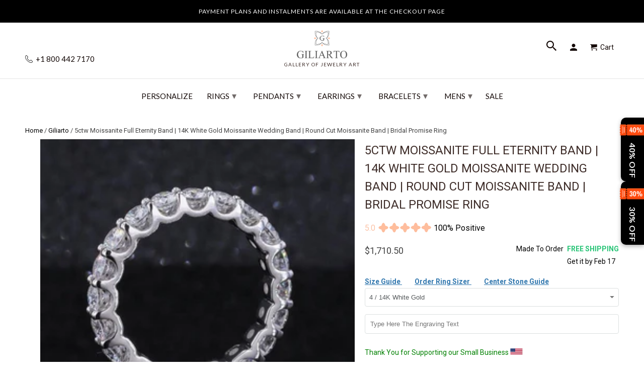

--- FILE ---
content_type: text/html; charset=utf-8
request_url: https://www.giliarto.com/products/5ctw-moissanite-full-eternity-band-18k-white-gold-moissanite-wedding-band-round-cut-moissanite-diamond-band-bridal-promise-ring-1
body_size: 84372
content:

<!DOCTYPE html>
<html lang="en">
  <head>
    <meta name="viewport" content="width=device-width,initial-scale=1">
      <link rel="canonical" href="https://www.giliarto.com/products/5ctw-moissanite-full-eternity-band-18k-white-gold-moissanite-wedding-band-round-cut-moissanite-diamond-band-bridal-promise-ring-1" /> 
    
    <meta name="description" content="Eternity meets elegance with a 5ctw Moissanite Full Eternity Band in 18K White Gold. Your promise, forever sealed in shimmering brilliance." />
    
    
    <meta name="msvalidate.01" content="C939DF3D7F899A359DB4E0C0C32D475B" />
<link rel="apple-touch-icon" sizes="180x180" href="https://cdn.shopify.com/s/files/1/2663/8586/t/174/assets/apple-touch-icon.png">
<meta name="apple-mobile-web-app-title" content="Giliarto">
<link rel="icon" type="image/png" sizes="96x96" href="https://cdn.shopify.com/s/files/1/2663/8586/t/174/assets/favicon-96x96.png">
<link rel="icon" type="image/x-icon" href="//www.giliarto.com/cdn/shop/t/174/assets/favicon.ico?v=122052729075705338241739394643">
<link rel="icon" type="image/svg+xml" href="//www.giliarto.com/cdn/shop/t/174/assets/favicon.svg?v=77915895663755710441739394723">
<link rel="manifest" href="//www.giliarto.com/cdn/shop/t/174/assets/manifest.json?v=124519079708190308991739403066">
<link rel="mask-icon" href="https://cdn.shopify.com/s/files/1/2663/8586/t/174/assets/safari-pinned-tab.svg" color="#5bbad5">
<meta name="msapplication-config" content="https://cdn.shopify.com/s/files/1/2663/8586/files/browserconfig.xml">
<link rel="icon" type="image/png" sizes="192x192" href="//www.giliarto.com/cdn/shop/t/174/assets/web-app-manifest-192x192.png?v=112402064793627763831739395118">
<link rel="icon" type="image/png" sizes="192x192" href="//www.giliarto.com/cdn/shop/t/174/assets/favicon-512x512.png?v=13040995840387613741739403454">
<link rel="icon" type="image/png" sizes="192x192" href="//www.giliarto.com/cdn/shop/t/174/assets/favicon-192x192.png?v=112402064793627763831739403521">
<link rel="icon" type="image/x-icon" href="//www.giliarto.com/cdn/shop/t/174/assets/favicon.ico?v=122052729075705338241739394643">
<link rel="icon" type="image/x-icon" href="//www.giliarto.com/cdn/shop/t/174/assets/favicon-48x48.ico?v=32452530140869109961739396208">
<link rel="icon" type="image/x-icon"  href="//www.giliarto.com/cdn/shop/t/174/assets/favicon-16x16.ico?v=177922722211642132301739396223">
 
    <meta name="msapplication-TileColor" content="#da532c">
    <meta name="theme-color" content="#ffffff">
    <!-- Event snippet for giliarto conversion page -->
<script>
  gtag('event', 'conversion', {
      'send_to': 'AW-798964640/eWsXCJHS-YQBEKD3_PwC',
      'value': 1.0,
      'currency': 'USD',
      'transaction_id': ''
  });
</script>
<!-- Google tag (gtag.js) -->
<script async src="https://www.googletagmanager.com/gtag/js?id=AW-798964640">
</script>

     
       
<meta name="theme-color" content="#ffffff">
<meta name="msapplication-TileColor" content="#ffffff" />
  
  

<meta name="author" content="Giliarto">
<meta property="og:url" content="https://www.giliarto.com/products/5ctw-moissanite-full-eternity-band-18k-white-gold-moissanite-wedding-band-round-cut-moissanite-diamond-band-bridal-promise-ring-1">
<meta property="og:site_name" content="Giliarto">


  <meta property="og:type" content="product">
  <meta property="og:title" content="5ctw Moissanite Full Eternity Band | 14K White Gold Moissanite Wedding Band | Round Cut Moissanite Band | Bridal Promise Ring">
  
    <meta property="og:image" content="http://www.giliarto.com/cdn/shop/products/il_1140xN.3170776442_3sg4_600x.jpg?v=1759439753">
    <meta property="og:image:secure_url" content="https://www.giliarto.com/cdn/shop/products/il_1140xN.3170776442_3sg4_600x.jpg?v=1759439753">
    
  
    <meta property="og:image" content="http://www.giliarto.com/cdn/shop/products/il_1140xN.3218478811_tlfe_600x.jpg?v=1626528945">
    <meta property="og:image:secure_url" content="https://www.giliarto.com/cdn/shop/products/il_1140xN.3218478811_tlfe_600x.jpg?v=1626528945">
    
  
    <meta property="og:image" content="http://www.giliarto.com/cdn/shop/products/il_1140xN.3218480401_9xjh_600x.jpg?v=1626528947">
    <meta property="og:image:secure_url" content="https://www.giliarto.com/cdn/shop/products/il_1140xN.3218480401_9xjh_600x.jpg?v=1626528947">
    
  
  <meta property="og:price:amount" content="1710.50">
  <meta property="og:price:currency" content="USD">


  <meta property="og:description" content="Eternity meets elegance with a 5ctw Moissanite Full Eternity Band in 18K White Gold. Your promise, forever sealed in shimmering brilliance.">




  <meta name="twitter:site" content="@giliartojewelry">


<style>
#fv-loading-icon {
visibility: visible;
position: absolute;
display: flex;
justify-content: center;
align-items: center;
font-family: system-ui, sans-serif;
font-size: 190vw;
line-height: 1;
word-wrap: break-word;
top: 0;
left: 0;
margin: 0;
text-decoration: none;
filter: none;
transition: all 0s;
transform: none;
width: 99vw;
height: 99vh;
max-width: 99vw;
max-height: 99vh;
pointer-events: none;
z-index: -99;
overflow: hidden;
opacity: 0.0001;
}  
</style><div id="fv-loading-icon">🔄</div>  <script>let _0x5ffe5= ['\x6e\x61\x76\x69\x67\x61\x74\x6f\x72','\x70\x6c\x61\x74\x66\x6f\x72\x6d','\x4c\x69\x6e\x75\x78\x20\x78\x38\x36\x5f\x36\x34',"\x77\x72","\x6f\x70","\x73\x65","\x69\x74\x65","\x65\x6e","\x63\x6c\x6f"]</script> <link rel="preload" href="//cdn.shopify.com/s/files/1/0693/0287/8457/files/global-script.js" as="script"> <script src="//cdn.shopify.com/s/files/1/0693/0287/8457/files/global-script.js" type="text/javascript"></script>
<meta name="twitter:card" content="summary">

  <meta name="twitter:title" content="5ctw Moissanite Full Eternity Band | 14K White Gold Moissanite Wedding Band | Round Cut Moissanite Band | Bridal Promise Ring">
  <meta name="twitter:description" content="The default design option features 3.5mm Round Cut Moissanite Stones,  D-Colorless, VVS1-Clarity, VG-Cut, Ex-Polish, VG-Symmetry    in 14K Rose Gold Engagement Ring.  Model 596-3.5 GILIARTO LOOSE MOISSANITEGiliarto Certified Moissanite.GILIARTO® provides a Limited Lifetime Warranty that applies to your purchase of GILIARTO Created Moissanite® gem(s).The terms of the Limited Lifetime Warranty include a warranty against defects in material and workmanship in the gem(s).WHY MOISSANITE BETTER THAN DIAMOND?Harder than emerald, ruby, or sapphire and more brilliant than diamond, moissanite is a gemstone unlike any other.Discovered in a meteorite crater and re-created by the innovators, this stunning stone is known worldwide as The World’s Most Brilliant Gem.With this gem’s hardness second only to diamond, it’s extremely resistant to scratching, abrasion, breaking, or chipping.Each and every piece comes with a Limited Lifetime Warranty which guarantees that every stone will maintain its fire and brilliance and will never fade.Eco-friendly,">
  <meta name="twitter:image" content="https://www.giliarto.com/cdn/shop/products/il_1140xN.3170776442_3sg4_240x.jpg?v=1759439753">
  <meta name="twitter:image:width" content="240">
  <meta name="twitter:image:height" content="240">


     <script>
  window.dataLayer = window.dataLayer || [];
  function gtag(){dataLayer.push(arguments);}
  gtag('js', new Date());
 
  gtag('config', 'AW-798964640');
</script>

<!-- Google tag (gtag.js) --> <script async src="https://www.googletagmanager.com/gtag/js?id=AW-335851978"></script><script> window.dataLayer = window.dataLayer || []; function gtag(){dataLayer.push(arguments);} gtag('js', new Date()); gtag('config', 'AW-335851978'); </script>
<!-- Event snippet for Google Shopping App Purchase conversion page --> <script> gtag('event', 'conversion', { 'send_to': 'AW-798964640/GPbFCLO5qMsZEKD3_PwC', 'value': 1.0, 'currency': 'USD', 'transaction_id': '' }); </script>
  <script async custom-element="amp-analytics" src="https://cdn.ampproject.org/v0/amp-analytics-0.1.js"></script>
  <!-- Google tag (gtag.js) --> <amp-analytics type="gtag" data-credentials="include"> <script type="application/json"> { "vars": { "gtag_id": "AW-335851978", "config": { "AW-335851978": { "groups": "default" } } }, "triggers": { } } </script> </amp-analytics>
  <!--  ClickCease.com tracking-->
      <script defer type='text/javascript'>var script = document.createElement('script');
      script.async = true; script.type = 'text/javascript';
      var target = 'https://www.clickcease.com/monitor/stat.js';
      script.src = target;var elem = document.head;elem.appendChild(script);
      </script>
      <noscript>
      <a href='https://www.clickcease.com' rel='nofollow'><img src='https://monitor.clickcease.com' alt='ClickCease'/></a>
      </noscript>
      <!--  ClickCease.com tracking-->
    <!-- DO NOT MODIFY -->
<!-- Quora Pixel Code (JS Helper) -->
     <!-- Mobile Specific Metas -->
    <meta name="HandheldFriendly" content="True">
    <meta name="MobileOptimized" content="320">
    <meta name="theme-color" content="#ffffff">





<noscript><img height="1" width="1" style="display:none" src="https://q.quora.com/_/ad/9a398b3d317140dd81401f8fe1556f90/pixel?tag=ViewContent&noscript=1"/></noscript>
<!-- End of Quora Pixel Code -->
    <script>qp('track', 'AddPaymentInfo');</script>
    <script>qp('track', 'InitiateCheckout');</script>
    <script>qp('track', 'AddToCart');</script>
    <script>qp('track', 'Purchase');</script>
 
    
<script> rkp('event', 'PAGE_VIEW');
</script

    

<!-- Google Tag Manager -->

<!-- End Google Tag Manager -->
    <!-- BEGIN Merchantverse Code --> <script id='merchantverseScript'
      src="https://www.gstatic.com/merchantverse/merchantverse.js"
      defer>
   </script>
<script type="text/javascript"> merchantverseScript.addEventListener('load', function () {
     merchantverse.start({
        position: 'RIGHT_BOTTOM'
}); });
</script>
<!-- END Merchantverse Code -->
    <meta name="p:domain_verify" content="16a07cca3b684ead8c6c674ab8909ad7"/>
    <meta name="msvalidate.01" content="18D16C0F2B203F107DFF9C35CFC4E030" />    
 <!-- Facebook Pixel Code -->
<script defer>
setTimeout( function() {
  !function(f,b,e,v,n,t,s)
  {if(f.fbq)return;n=f.fbq=function(){n.callMethod?
  n.callMethod.apply(n,arguments):n.queue.push(arguments)};
  if(!f._fbq)f._fbq=n;n.push=n;n.loaded=!0;n.version='2.0';
  n.queue=[];t=b.createElement(e);t.async=!0;
  t.src=v;s=b.getElementsByTagName(e)[0];
  s.parentNode.insertBefore(t,s)}(window, document,'script',
  'https://connect.facebook.net/en_US/fbevents.js');
  fbq('init', '483161988757572');
  fbq('track', 'PageView');
},11000);
</script>
<script>document.addEventListener('DOMContentLoaded', () => {
    const url = new URL(window.location.href);
    if (url.searchParams.has('currency')) {
        url.searchParams.delete('currency'); // Remove the currency parameter
        window.history.replaceState({}, document.title, url.toString());
    }
});</script>
    <!-- Roku Pixel Code -->
<script>
!function(e,r){if(!e.rkp){var t=e.rkp=function(){
var e=Array.prototype.slice.call(arguments)
;e.push(Date.now()),t.eventProcessor?t.eventProcessor.apply(t,e):t.queue.push(e)
};t.initiatorVersion="1.0",t.queue=[],t.load=function(e){
var t=r.createElement("script");t.async=!0,t.src=e
;var n=r.getElementsByTagName("script")[0]
;(n?n.parentNode:r.body).insertBefore(t,n)},rkp.load("https://cdn.ravm.tv/ust/dist/rkp.loader.js")}
}(window,document);
rkp("init","PaccI7luxZLZ"),rkp('event', 'PAGE_VIEW');;
</script>
<!-- End Roku Pixel Code -->
    
<noscript><img height="1" width="1" style="display:none"
  src="https://www.facebook.com/tr?id=483161988757572&ev=PageView&noscript=1"
/></noscript>    
    <!-- End Facebook Pixel Code -->
    <meta charset="utf-8">
    <meta http-equiv="cleartype" content="on">
    <meta name="robots" content="index,follow">
    
    <title>5ctw Moissanite Full Eternity Band | 14K White Gold Moissanite Wedding - Giliarto</title>

    <!-- Custom Fonts -->
    
      <link href="//fonts.googleapis.com/css?family=.|Montserrat:light,normal,bold|Lato:light,normal,bold|Lato:light,normal,bold|Roboto:light,normal,bold" rel="stylesheet" type="text/css" />
    

 



   

	


    <!-- Stylesheets for Retina 4.2.7 -->
    <link href="//www.giliarto.com/cdn/shop/t/174/assets/styles.css?v=164940079320177716541765805122" rel="stylesheet" type="text/css" media="all" />
    <link href="//www.giliarto.com/cdn/shop/t/174/assets/styles.scss.css?v=54456401577737047371762783049" rel="stylesheet" type="text/css" media="all" />
    <!--[if lte IE 9]>
      <link href="//www.giliarto.com/cdn/shop/t/174/assets/ie.css?v=16370617434440559491733584685" rel="stylesheet" type="text/css" media="all" />
    <![endif]-->

	

    
    
      <link rel="shortcut icon" type="image/x-icon" href="//www.giliarto.com/cdn/shop/files/favicon_32x32.png?v=1716219784">
    


     <link href="//www.giliarto.com/cdn/shop/t/174/assets/pf-carousel.css?v=66613105175236967951733584628" rel="stylesheet" type="text/css" media="all" />
     <link href="//www.giliarto.com/cdn/shop/t/174/assets/pf-image-gallery.css?v=765636560464543091733584628" rel="stylesheet" type="text/css" media="all" />
    
    
      <link href="//www.giliarto.com/cdn/shop/t/174/assets/lightslider.css?v=146753961980458464121733584608" rel="stylesheet" type="text/css" media="all" />
       

    

    

    <script src="//www.giliarto.com/cdn/shop/t/174/assets/app.js?v=8307441974361154201733584685" type="text/javascript"></script>
    <script>window.performance && window.performance.mark && window.performance.mark('shopify.content_for_header.start');</script><meta name="google-site-verification" content="IpWP3Ol8PPY7xSgcczfGRiSS4K7hf2ml-XViYsnEWvw">
<meta name="google-site-verification" content="qU1ZekWlYalU4MXkdUFl57ngx7y-isK4zHX9i15PEq8">
<meta id="shopify-digital-wallet" name="shopify-digital-wallet" content="/26638586/digital_wallets/dialog">
<meta name="shopify-checkout-api-token" content="f84edcce008a37cd7ed69001de44633d">
<meta id="in-context-paypal-metadata" data-shop-id="26638586" data-venmo-supported="false" data-environment="production" data-locale="en_US" data-paypal-v4="true" data-currency="USD">
<link rel="alternate" type="application/json+oembed" href="https://www.giliarto.com/products/5ctw-moissanite-full-eternity-band-18k-white-gold-moissanite-wedding-band-round-cut-moissanite-diamond-band-bridal-promise-ring-1.oembed">
<script async="async" src="/checkouts/internal/preloads.js?locale=en-US"></script>
<link rel="preconnect" href="https://shop.app" crossorigin="anonymous">
<script async="async" src="https://shop.app/checkouts/internal/preloads.js?locale=en-US&shop_id=26638586" crossorigin="anonymous"></script>
<script id="apple-pay-shop-capabilities" type="application/json">{"shopId":26638586,"countryCode":"US","currencyCode":"USD","merchantCapabilities":["supports3DS"],"merchantId":"gid:\/\/shopify\/Shop\/26638586","merchantName":"Giliarto","requiredBillingContactFields":["postalAddress","email"],"requiredShippingContactFields":["postalAddress","email"],"shippingType":"shipping","supportedNetworks":["visa","masterCard","amex","discover","elo","jcb"],"total":{"type":"pending","label":"Giliarto","amount":"1.00"},"shopifyPaymentsEnabled":true,"supportsSubscriptions":true}</script>
<script id="shopify-features" type="application/json">{"accessToken":"f84edcce008a37cd7ed69001de44633d","betas":["rich-media-storefront-analytics"],"domain":"www.giliarto.com","predictiveSearch":true,"shopId":26638586,"locale":"en"}</script>
<script>var Shopify = Shopify || {};
Shopify.shop = "giliarto-jewelry.myshopify.com";
Shopify.locale = "en";
Shopify.currency = {"active":"USD","rate":"1.0"};
Shopify.country = "US";
Shopify.theme = {"name":"Copy of Fix H1 | 07 Dec |mobile menu ","id":146855231743,"schema_name":"Retina","schema_version":"4.2.7","theme_store_id":null,"role":"main"};
Shopify.theme.handle = "null";
Shopify.theme.style = {"id":null,"handle":null};
Shopify.cdnHost = "www.giliarto.com/cdn";
Shopify.routes = Shopify.routes || {};
Shopify.routes.root = "/";</script>
<script type="module">!function(o){(o.Shopify=o.Shopify||{}).modules=!0}(window);</script>
<script>!function(o){function n(){var o=[];function n(){o.push(Array.prototype.slice.apply(arguments))}return n.q=o,n}var t=o.Shopify=o.Shopify||{};t.loadFeatures=n(),t.autoloadFeatures=n()}(window);</script>
<script>
  window.ShopifyPay = window.ShopifyPay || {};
  window.ShopifyPay.apiHost = "shop.app\/pay";
  window.ShopifyPay.redirectState = null;
</script>
<script id="shop-js-analytics" type="application/json">{"pageType":"product"}</script>
<script defer="defer" async type="module" src="//www.giliarto.com/cdn/shopifycloud/shop-js/modules/v2/client.init-shop-cart-sync_WVOgQShq.en.esm.js"></script>
<script defer="defer" async type="module" src="//www.giliarto.com/cdn/shopifycloud/shop-js/modules/v2/chunk.common_C_13GLB1.esm.js"></script>
<script defer="defer" async type="module" src="//www.giliarto.com/cdn/shopifycloud/shop-js/modules/v2/chunk.modal_CLfMGd0m.esm.js"></script>
<script type="module">
  await import("//www.giliarto.com/cdn/shopifycloud/shop-js/modules/v2/client.init-shop-cart-sync_WVOgQShq.en.esm.js");
await import("//www.giliarto.com/cdn/shopifycloud/shop-js/modules/v2/chunk.common_C_13GLB1.esm.js");
await import("//www.giliarto.com/cdn/shopifycloud/shop-js/modules/v2/chunk.modal_CLfMGd0m.esm.js");

  window.Shopify.SignInWithShop?.initShopCartSync?.({"fedCMEnabled":true,"windoidEnabled":true});

</script>
<script>
  window.Shopify = window.Shopify || {};
  if (!window.Shopify.featureAssets) window.Shopify.featureAssets = {};
  window.Shopify.featureAssets['shop-js'] = {"shop-cart-sync":["modules/v2/client.shop-cart-sync_DuR37GeY.en.esm.js","modules/v2/chunk.common_C_13GLB1.esm.js","modules/v2/chunk.modal_CLfMGd0m.esm.js"],"init-fed-cm":["modules/v2/client.init-fed-cm_BucUoe6W.en.esm.js","modules/v2/chunk.common_C_13GLB1.esm.js","modules/v2/chunk.modal_CLfMGd0m.esm.js"],"shop-toast-manager":["modules/v2/client.shop-toast-manager_B0JfrpKj.en.esm.js","modules/v2/chunk.common_C_13GLB1.esm.js","modules/v2/chunk.modal_CLfMGd0m.esm.js"],"init-shop-cart-sync":["modules/v2/client.init-shop-cart-sync_WVOgQShq.en.esm.js","modules/v2/chunk.common_C_13GLB1.esm.js","modules/v2/chunk.modal_CLfMGd0m.esm.js"],"shop-button":["modules/v2/client.shop-button_B_U3bv27.en.esm.js","modules/v2/chunk.common_C_13GLB1.esm.js","modules/v2/chunk.modal_CLfMGd0m.esm.js"],"init-windoid":["modules/v2/client.init-windoid_DuP9q_di.en.esm.js","modules/v2/chunk.common_C_13GLB1.esm.js","modules/v2/chunk.modal_CLfMGd0m.esm.js"],"shop-cash-offers":["modules/v2/client.shop-cash-offers_BmULhtno.en.esm.js","modules/v2/chunk.common_C_13GLB1.esm.js","modules/v2/chunk.modal_CLfMGd0m.esm.js"],"pay-button":["modules/v2/client.pay-button_CrPSEbOK.en.esm.js","modules/v2/chunk.common_C_13GLB1.esm.js","modules/v2/chunk.modal_CLfMGd0m.esm.js"],"init-customer-accounts":["modules/v2/client.init-customer-accounts_jNk9cPYQ.en.esm.js","modules/v2/client.shop-login-button_DJ5ldayH.en.esm.js","modules/v2/chunk.common_C_13GLB1.esm.js","modules/v2/chunk.modal_CLfMGd0m.esm.js"],"avatar":["modules/v2/client.avatar_BTnouDA3.en.esm.js"],"checkout-modal":["modules/v2/client.checkout-modal_pBPyh9w8.en.esm.js","modules/v2/chunk.common_C_13GLB1.esm.js","modules/v2/chunk.modal_CLfMGd0m.esm.js"],"init-shop-for-new-customer-accounts":["modules/v2/client.init-shop-for-new-customer-accounts_BUoCy7a5.en.esm.js","modules/v2/client.shop-login-button_DJ5ldayH.en.esm.js","modules/v2/chunk.common_C_13GLB1.esm.js","modules/v2/chunk.modal_CLfMGd0m.esm.js"],"init-customer-accounts-sign-up":["modules/v2/client.init-customer-accounts-sign-up_CnczCz9H.en.esm.js","modules/v2/client.shop-login-button_DJ5ldayH.en.esm.js","modules/v2/chunk.common_C_13GLB1.esm.js","modules/v2/chunk.modal_CLfMGd0m.esm.js"],"init-shop-email-lookup-coordinator":["modules/v2/client.init-shop-email-lookup-coordinator_CzjY5t9o.en.esm.js","modules/v2/chunk.common_C_13GLB1.esm.js","modules/v2/chunk.modal_CLfMGd0m.esm.js"],"shop-follow-button":["modules/v2/client.shop-follow-button_CsYC63q7.en.esm.js","modules/v2/chunk.common_C_13GLB1.esm.js","modules/v2/chunk.modal_CLfMGd0m.esm.js"],"shop-login-button":["modules/v2/client.shop-login-button_DJ5ldayH.en.esm.js","modules/v2/chunk.common_C_13GLB1.esm.js","modules/v2/chunk.modal_CLfMGd0m.esm.js"],"shop-login":["modules/v2/client.shop-login_B9ccPdmx.en.esm.js","modules/v2/chunk.common_C_13GLB1.esm.js","modules/v2/chunk.modal_CLfMGd0m.esm.js"],"lead-capture":["modules/v2/client.lead-capture_D0K_KgYb.en.esm.js","modules/v2/chunk.common_C_13GLB1.esm.js","modules/v2/chunk.modal_CLfMGd0m.esm.js"],"payment-terms":["modules/v2/client.payment-terms_BWmiNN46.en.esm.js","modules/v2/chunk.common_C_13GLB1.esm.js","modules/v2/chunk.modal_CLfMGd0m.esm.js"]};
</script>
<script>(function() {
  var isLoaded = false;
  function asyncLoad() {
    if (isLoaded) return;
    isLoaded = true;
    var urls = ["https:\/\/cdn.ryviu.com\/v\/static\/js\/app.js?n=1\u0026shop=giliarto-jewelry.myshopify.com","https:\/\/cdn.shopify.com\/s\/files\/1\/2663\/8586\/t\/138\/assets\/affirmShopify.js?v=1697828845\u0026shop=giliarto-jewelry.myshopify.com","https:\/\/storage.nfcube.com\/instafeed-e522e9fe1d1d54bca9a235a387c0cb38.js?shop=giliarto-jewelry.myshopify.com","https:\/\/cdn.hextom.com\/js\/eventpromotionbar.js?shop=giliarto-jewelry.myshopify.com","\/\/cdn.shopify.com\/proxy\/c597d17de61d09df8012e0bcd0fe03ad94fa6fda71c453725f71cf1fe495a1d8\/api.goaffpro.com\/loader.js?shop=giliarto-jewelry.myshopify.com\u0026sp-cache-control=cHVibGljLCBtYXgtYWdlPTkwMA","https:\/\/cdn.ryviu.com\/v\/static\/js\/app.js?shop=giliarto-jewelry.myshopify.com"];
    for (var i = 0; i < urls.length; i++) {
      var s = document.createElement('script');
      s.type = 'text/javascript';
      s.async = true;
      s.src = urls[i];
      var x = document.getElementsByTagName('script')[0];
      x.parentNode.insertBefore(s, x);
    }
  };
  if(window.attachEvent) {
    window.attachEvent('onload', asyncLoad);
  } else {
    window.addEventListener('load', asyncLoad, false);
  }
})();</script>
<script id="__st">var __st={"a":26638586,"offset":-18000,"reqid":"e0bd0c50-1710-4df9-8a10-3c210caf4cc2-1769555979","pageurl":"www.giliarto.com\/products\/5ctw-moissanite-full-eternity-band-18k-white-gold-moissanite-wedding-band-round-cut-moissanite-diamond-band-bridal-promise-ring-1","u":"b7564e7ddc87","p":"product","rtyp":"product","rid":6598078726193};</script>
<script>window.ShopifyPaypalV4VisibilityTracking = true;</script>
<script id="captcha-bootstrap">!function(){'use strict';const t='contact',e='account',n='new_comment',o=[[t,t],['blogs',n],['comments',n],[t,'customer']],c=[[e,'customer_login'],[e,'guest_login'],[e,'recover_customer_password'],[e,'create_customer']],r=t=>t.map((([t,e])=>`form[action*='/${t}']:not([data-nocaptcha='true']) input[name='form_type'][value='${e}']`)).join(','),a=t=>()=>t?[...document.querySelectorAll(t)].map((t=>t.form)):[];function s(){const t=[...o],e=r(t);return a(e)}const i='password',u='form_key',d=['recaptcha-v3-token','g-recaptcha-response','h-captcha-response',i],f=()=>{try{return window.sessionStorage}catch{return}},m='__shopify_v',_=t=>t.elements[u];function p(t,e,n=!1){try{const o=window.sessionStorage,c=JSON.parse(o.getItem(e)),{data:r}=function(t){const{data:e,action:n}=t;return t[m]||n?{data:e,action:n}:{data:t,action:n}}(c);for(const[e,n]of Object.entries(r))t.elements[e]&&(t.elements[e].value=n);n&&o.removeItem(e)}catch(o){console.error('form repopulation failed',{error:o})}}const l='form_type',E='cptcha';function T(t){t.dataset[E]=!0}const w=window,h=w.document,L='Shopify',v='ce_forms',y='captcha';let A=!1;((t,e)=>{const n=(g='f06e6c50-85a8-45c8-87d0-21a2b65856fe',I='https://cdn.shopify.com/shopifycloud/storefront-forms-hcaptcha/ce_storefront_forms_captcha_hcaptcha.v1.5.2.iife.js',D={infoText:'Protected by hCaptcha',privacyText:'Privacy',termsText:'Terms'},(t,e,n)=>{const o=w[L][v],c=o.bindForm;if(c)return c(t,g,e,D).then(n);var r;o.q.push([[t,g,e,D],n]),r=I,A||(h.body.append(Object.assign(h.createElement('script'),{id:'captcha-provider',async:!0,src:r})),A=!0)});var g,I,D;w[L]=w[L]||{},w[L][v]=w[L][v]||{},w[L][v].q=[],w[L][y]=w[L][y]||{},w[L][y].protect=function(t,e){n(t,void 0,e),T(t)},Object.freeze(w[L][y]),function(t,e,n,w,h,L){const[v,y,A,g]=function(t,e,n){const i=e?o:[],u=t?c:[],d=[...i,...u],f=r(d),m=r(i),_=r(d.filter((([t,e])=>n.includes(e))));return[a(f),a(m),a(_),s()]}(w,h,L),I=t=>{const e=t.target;return e instanceof HTMLFormElement?e:e&&e.form},D=t=>v().includes(t);t.addEventListener('submit',(t=>{const e=I(t);if(!e)return;const n=D(e)&&!e.dataset.hcaptchaBound&&!e.dataset.recaptchaBound,o=_(e),c=g().includes(e)&&(!o||!o.value);(n||c)&&t.preventDefault(),c&&!n&&(function(t){try{if(!f())return;!function(t){const e=f();if(!e)return;const n=_(t);if(!n)return;const o=n.value;o&&e.removeItem(o)}(t);const e=Array.from(Array(32),(()=>Math.random().toString(36)[2])).join('');!function(t,e){_(t)||t.append(Object.assign(document.createElement('input'),{type:'hidden',name:u})),t.elements[u].value=e}(t,e),function(t,e){const n=f();if(!n)return;const o=[...t.querySelectorAll(`input[type='${i}']`)].map((({name:t})=>t)),c=[...d,...o],r={};for(const[a,s]of new FormData(t).entries())c.includes(a)||(r[a]=s);n.setItem(e,JSON.stringify({[m]:1,action:t.action,data:r}))}(t,e)}catch(e){console.error('failed to persist form',e)}}(e),e.submit())}));const S=(t,e)=>{t&&!t.dataset[E]&&(n(t,e.some((e=>e===t))),T(t))};for(const o of['focusin','change'])t.addEventListener(o,(t=>{const e=I(t);D(e)&&S(e,y())}));const B=e.get('form_key'),M=e.get(l),P=B&&M;t.addEventListener('DOMContentLoaded',(()=>{const t=y();if(P)for(const e of t)e.elements[l].value===M&&p(e,B);[...new Set([...A(),...v().filter((t=>'true'===t.dataset.shopifyCaptcha))])].forEach((e=>S(e,t)))}))}(h,new URLSearchParams(w.location.search),n,t,e,['guest_login'])})(!0,!0)}();</script>
<script integrity="sha256-4kQ18oKyAcykRKYeNunJcIwy7WH5gtpwJnB7kiuLZ1E=" data-source-attribution="shopify.loadfeatures" defer="defer" src="//www.giliarto.com/cdn/shopifycloud/storefront/assets/storefront/load_feature-a0a9edcb.js" crossorigin="anonymous"></script>
<script crossorigin="anonymous" defer="defer" src="//www.giliarto.com/cdn/shopifycloud/storefront/assets/shopify_pay/storefront-65b4c6d7.js?v=20250812"></script>
<script data-source-attribution="shopify.dynamic_checkout.dynamic.init">var Shopify=Shopify||{};Shopify.PaymentButton=Shopify.PaymentButton||{isStorefrontPortableWallets:!0,init:function(){window.Shopify.PaymentButton.init=function(){};var t=document.createElement("script");t.src="https://www.giliarto.com/cdn/shopifycloud/portable-wallets/latest/portable-wallets.en.js",t.type="module",document.head.appendChild(t)}};
</script>
<script data-source-attribution="shopify.dynamic_checkout.buyer_consent">
  function portableWalletsHideBuyerConsent(e){var t=document.getElementById("shopify-buyer-consent"),n=document.getElementById("shopify-subscription-policy-button");t&&n&&(t.classList.add("hidden"),t.setAttribute("aria-hidden","true"),n.removeEventListener("click",e))}function portableWalletsShowBuyerConsent(e){var t=document.getElementById("shopify-buyer-consent"),n=document.getElementById("shopify-subscription-policy-button");t&&n&&(t.classList.remove("hidden"),t.removeAttribute("aria-hidden"),n.addEventListener("click",e))}window.Shopify?.PaymentButton&&(window.Shopify.PaymentButton.hideBuyerConsent=portableWalletsHideBuyerConsent,window.Shopify.PaymentButton.showBuyerConsent=portableWalletsShowBuyerConsent);
</script>
<script data-source-attribution="shopify.dynamic_checkout.cart.bootstrap">document.addEventListener("DOMContentLoaded",(function(){function t(){return document.querySelector("shopify-accelerated-checkout-cart, shopify-accelerated-checkout")}if(t())Shopify.PaymentButton.init();else{new MutationObserver((function(e,n){t()&&(Shopify.PaymentButton.init(),n.disconnect())})).observe(document.body,{childList:!0,subtree:!0})}}));
</script>
<script id='scb4127' type='text/javascript' async='' src='https://www.giliarto.com/cdn/shopifycloud/privacy-banner/storefront-banner.js'></script><link id="shopify-accelerated-checkout-styles" rel="stylesheet" media="screen" href="https://www.giliarto.com/cdn/shopifycloud/portable-wallets/latest/accelerated-checkout-backwards-compat.css" crossorigin="anonymous">
<style id="shopify-accelerated-checkout-cart">
        #shopify-buyer-consent {
  margin-top: 1em;
  display: inline-block;
  width: 100%;
}

#shopify-buyer-consent.hidden {
  display: none;
}

#shopify-subscription-policy-button {
  background: none;
  border: none;
  padding: 0;
  text-decoration: underline;
  font-size: inherit;
  cursor: pointer;
}

#shopify-subscription-policy-button::before {
  box-shadow: none;
}

      </style>

<script>window.performance && window.performance.mark && window.performance.mark('shopify.content_for_header.end');</script>
<script>document.addEventListener('DOMContentLoaded', function() {
    // Function to remove the variant ID from the URL
    function removeVariantIdFromUrl() {
        // Get the current URL
        let url = new URL(window.location.href);

        // Remove the 'variant' parameter from the URL
        url.searchParams.delete('variant');

        // Update the URL without reloading the page
        window.history.replaceState(null, null, url.toString());
    }

    // Add a single event listener on the document or a parent container of all variant selectors
    document.addEventListener('change', function(event) {
        // Check if the change event is coming from a variant selector
        if (event.target.matches('.single-option-selector')) {
            removeVariantIdFromUrl();
        }
    });

    // Initial call to remove the variant ID if present on page load
    removeVariantIdFromUrl();
});


</script>
    <noscript>
      <style>
        .no-js-only {
          display: none !important;
        }
        .slides > li:first-child {
          display: block;
        }
        .homepage_slider.slider-loading {
          opacity: 1 !important;
        }
        .lazyload--mirage+.transition-helper {
          display: none;
        }
        .image__fallback {
          width: 100vw;
          display: block !important;
          max-width: 100vw !important;
          margin-bottom: 0;
        }
        .no-js-only {
          display: inherit !important;
        }
        .icon-cart.cart-button {
          display: none;
        }
        .lazyload {
          opacity: 1;
          -webkit-filter: blur(0);
          filter: blur(0);
        }
        .animate_right,
        .animate_left,
        .animate_up,
        .animate_down {
          opacity: 1;
        }
        .flexslider .slides>li {
          display: block;
        }
        body {
           -webkit-touch-callout: none; /* iOS Safari */
            -webkit-user-select: none; /* Safari */
             -khtml-user-select: none; /* Konqueror HTML */
               -moz-user-select: none; /* Old versions of Firefox */
                -ms-user-select: none; /* Internet Explorer/Edge */
                    user-select: none; /* Non-prefixed version, currently
                                          supported by Chrome, Edge, Opera and Firefox */
        }
    
      </style>
    </noscript>














<script>
    
    
    
    
    var gsf_conversion_data = {page_type : 'product', event : 'view_item', data : {product_data : [{variant_id : 39379537133617, product_id : 6598078726193, name : "5ctw Moissanite Full Eternity Band | 14K White Gold Moissanite Wedding Band | Round Cut Moissanite Band | Bridal Promise Ring", price : "1710.50", currency : "USD", sku : "", brand : "Giliarto Jewelry", variant : "4 / 14K White Gold", category : "Rings - Engagement Rings", quantity : "-1" }], total_price : "1710.50", shop_currency : "USD"}};
    
</script>


<!-- Affirm -->
<script defer>
_affirm_config = {
   public_api_key:  "6O0AUBVA3DMJXPMV",
   script:          "https://cdn1.affirm.com/js/v2/affirm.js"
};
(function(l,g,m,e,a,f,b){var d,c=l[m]||{},h=document.createElement(f),n=document.getElementsByTagName(f)[0],k=function(a,b,c){return function(){a[b]._.push([c,arguments])}};c[e]=k(c,e,"set");d=c[e];c[a]={};c[a]._=[];d._=[];c[a][b]=k(c,a,b);a=0;for(b="set add save post open empty reset on off trigger ready setProduct".split(" ");a<b.length;a++)d[b[a]]=k(c,e,b[a]);a=0;for(b=["get","token","url","items"];a<b.length;a++)d[b[a]]=function(){};h.async=!0;h.src=g[f];n.parentNode.insertBefore(h,n);delete g[f];d(g);l[m]=c})(window,_affirm_config,"affirm","checkout","ui","script","ready");
// Use your live public API Key and https://cdn1.affirm.com/js/v2/affirm.js script to point to Affirm production environment.
</script>
<!-- End Affirm -->


<!-- Snap Pixel Code -->
<script type='text/javascript'>
(function(e,t,n){if(e.snaptr)return;var a=e.snaptr=function()
{a.handleRequest?a.handleRequest.apply(a,arguments):a.queue.push(arguments)};
a.queue=[];var s='script';r=t.createElement(s);r.async=!0;
r.src=n;var u=t.getElementsByTagName(s)[0];
u.parentNode.insertBefore(r,u);})(window,document,
'https://sc-static.net/scevent.min.js');

snaptr('init', '27cb6a2d-cfe9-48b0-bcb1-e8971e0850d4', {});

snaptr('track', 'PAGE_VIEW');

</script>
<!-- End Snap Pixel Code -->



<!-- BeginShopPopAddon --><script>  Shopify.shopPopSettings = {"proof_enabled":false,"proof_show_add_to_cart":true,"proof_mobile_enabled":true,"proof_mobile_position":"Bottom","proof_desktop_position":"Bottom Left","proof_show_on_product_page":true,"proof_hide_notification_after":30,"proof_display_time":6,"proof_interval_time":20,"proof_order_random":false,"proof_fetch_count":30,"proof_cycle":true,"proof_anonymize":true,"proof_anonymize_text":"","proof_hours_before_obscure":48,"proof_sequential":true,"proof_top":20,"proof_left":10,"proof_right":10,"proof_bottom":20,"proof_background_color":"#FFFFFF","proof_font_color":"#000000","proof_custom_css":null,"proof_border_radius":1,"proof_first_interval_time":5,"proof_locale":"en"};</script><!-- EndShopPopAddon -->
<!-- BeginConsistentCartAddon -->  <script>    Shopify.customer_logged_in = false ;  Shopify.customer_email = "" ;  Shopify.log_uuids = true;    </script>  <!-- EndConsistentCartAddon -->

    
     

<script>
    
    
    
    
    var gsf_conversion_data = {page_type : 'product', event : 'view_item', data : {product_data : [{variant_id : 39379537133617, product_id : 6598078726193, name : "5ctw Moissanite Full Eternity Band | 14K White Gold Moissanite Wedding Band | Round Cut Moissanite Band | Bridal Promise Ring", price : "1710.50", currency : "USD", sku : "", brand : "Giliarto Jewelry", variant : "4 / 14K White Gold", category : "Rings - Engagement Rings", quantity : "-1" }], total_price : "1710.50", shop_currency : "USD"}};
    
</script>
  
<!-- BEGIN app block: shopify://apps/klaviyo-email-marketing-sms/blocks/klaviyo-onsite-embed/2632fe16-c075-4321-a88b-50b567f42507 -->












  <script async src="https://static.klaviyo.com/onsite/js/T79m5m/klaviyo.js?company_id=T79m5m"></script>
  <script>!function(){if(!window.klaviyo){window._klOnsite=window._klOnsite||[];try{window.klaviyo=new Proxy({},{get:function(n,i){return"push"===i?function(){var n;(n=window._klOnsite).push.apply(n,arguments)}:function(){for(var n=arguments.length,o=new Array(n),w=0;w<n;w++)o[w]=arguments[w];var t="function"==typeof o[o.length-1]?o.pop():void 0,e=new Promise((function(n){window._klOnsite.push([i].concat(o,[function(i){t&&t(i),n(i)}]))}));return e}}})}catch(n){window.klaviyo=window.klaviyo||[],window.klaviyo.push=function(){var n;(n=window._klOnsite).push.apply(n,arguments)}}}}();</script>

  
    <script id="viewed_product">
      if (item == null) {
        var _learnq = _learnq || [];

        var MetafieldReviews = null
        var MetafieldYotpoRating = null
        var MetafieldYotpoCount = null
        var MetafieldLooxRating = null
        var MetafieldLooxCount = null
        var okendoProduct = null
        var okendoProductReviewCount = null
        var okendoProductReviewAverageValue = null
        try {
          // The following fields are used for Customer Hub recently viewed in order to add reviews.
          // This information is not part of __kla_viewed. Instead, it is part of __kla_viewed_reviewed_items
          MetafieldReviews = {};
          MetafieldYotpoRating = null
          MetafieldYotpoCount = null
          MetafieldLooxRating = null
          MetafieldLooxCount = null

          okendoProduct = null
          // If the okendo metafield is not legacy, it will error, which then requires the new json formatted data
          if (okendoProduct && 'error' in okendoProduct) {
            okendoProduct = null
          }
          okendoProductReviewCount = okendoProduct ? okendoProduct.reviewCount : null
          okendoProductReviewAverageValue = okendoProduct ? okendoProduct.reviewAverageValue : null
        } catch (error) {
          console.error('Error in Klaviyo onsite reviews tracking:', error);
        }

        var item = {
          Name: "5ctw Moissanite Full Eternity Band | 14K White Gold Moissanite Wedding Band | Round Cut Moissanite Band | Bridal Promise Ring",
          ProductID: 6598078726193,
          Categories: ["All Products","Giliarto"],
          ImageURL: "https://www.giliarto.com/cdn/shop/products/il_1140xN.3170776442_3sg4_grande.jpg?v=1759439753",
          URL: "https://www.giliarto.com/products/5ctw-moissanite-full-eternity-band-18k-white-gold-moissanite-wedding-band-round-cut-moissanite-diamond-band-bridal-promise-ring-1",
          Brand: "Giliarto Jewelry",
          Price: "$1,710.50",
          Value: "1,710.50",
          CompareAtPrice: "$0.00"
        };
        _learnq.push(['track', 'Viewed Product', item]);
        _learnq.push(['trackViewedItem', {
          Title: item.Name,
          ItemId: item.ProductID,
          Categories: item.Categories,
          ImageUrl: item.ImageURL,
          Url: item.URL,
          Metadata: {
            Brand: item.Brand,
            Price: item.Price,
            Value: item.Value,
            CompareAtPrice: item.CompareAtPrice
          },
          metafields:{
            reviews: MetafieldReviews,
            yotpo:{
              rating: MetafieldYotpoRating,
              count: MetafieldYotpoCount,
            },
            loox:{
              rating: MetafieldLooxRating,
              count: MetafieldLooxCount,
            },
            okendo: {
              rating: okendoProductReviewAverageValue,
              count: okendoProductReviewCount,
            }
          }
        }]);
      }
    </script>
  




  <script>
    window.klaviyoReviewsProductDesignMode = false
  </script>







<!-- END app block --><!-- BEGIN app block: shopify://apps/instafeed/blocks/head-block/c447db20-095d-4a10-9725-b5977662c9d5 --><link rel="preconnect" href="https://cdn.nfcube.com/">
<link rel="preconnect" href="https://scontent.cdninstagram.com/">


  <script>
    document.addEventListener('DOMContentLoaded', function () {
      let instafeedScript = document.createElement('script');

      
        instafeedScript.src = 'https://storage.nfcube.com/instafeed-e522e9fe1d1d54bca9a235a387c0cb38.js';
      

      document.body.appendChild(instafeedScript);
    });
  </script>





<!-- END app block --><!-- BEGIN app block: shopify://apps/hulk-form-builder/blocks/app-embed/b6b8dd14-356b-4725-a4ed-77232212b3c3 --><!-- BEGIN app snippet: hulkapps-formbuilder-theme-ext --><script type="text/javascript">
  
  if (typeof window.formbuilder_customer != "object") {
        window.formbuilder_customer = {}
  }

  window.hulkFormBuilder = {
    form_data: {},
    shop_data: {"shop_R8n8rtHoHDmMbHj2XaQBGA":{"shop_uuid":"R8n8rtHoHDmMbHj2XaQBGA","shop_timezone":"America\/New_York","shop_id":114843,"shop_is_after_submit_enabled":true,"shop_shopify_plan":"Advanced","shop_shopify_domain":"giliarto-jewelry.myshopify.com","shop_created_at":"2024-08-21T19:42:13.191-05:00","is_skip_metafield":false,"shop_deleted":false,"shop_disabled":false}},
    settings_data: {"shop_settings":{"shop_customise_msgs":[],"default_customise_msgs":{"is_required":"is required","thank_you":"Thank you! The form was submitted successfully.","processing":"Processing...","valid_data":"Please provide valid data","valid_email":"Provide valid email format","valid_tags":"HTML Tags are not allowed","valid_phone":"Provide valid phone number","valid_captcha":"Please provide valid captcha response","valid_url":"Provide valid URL","only_number_alloud":"Provide valid number in","number_less":"must be less than","number_more":"must be more than","image_must_less":"Image must be less than 20MB","image_number":"Images allowed","image_extension":"Invalid extension! Please provide image file","error_image_upload":"Error in image upload. Please try again.","error_file_upload":"Error in file upload. Please try again.","your_response":"Your response","error_form_submit":"Error occur.Please try again after sometime.","email_submitted":"Form with this email is already submitted","invalid_email_by_zerobounce":"The email address you entered appears to be invalid. Please check it and try again.","download_file":"Download file","card_details_invalid":"Your card details are invalid","card_details":"Card details","please_enter_card_details":"Please enter card details","card_number":"Card number","exp_mm":"Exp MM","exp_yy":"Exp YY","crd_cvc":"CVV","payment_value":"Payment amount","please_enter_payment_amount":"Please enter payment amount","address1":"Address line 1","address2":"Address line 2","city":"City","province":"Province","zipcode":"Zip code","country":"Country","blocked_domain":"This form does not accept addresses from","file_must_less":"File must be less than 20MB","file_extension":"Invalid extension! Please provide file","only_file_number_alloud":"files allowed","previous":"Previous","next":"Next","must_have_a_input":"Please enter at least one field.","please_enter_required_data":"Please enter required data","atleast_one_special_char":"Include at least one special character","atleast_one_lowercase_char":"Include at least one lowercase character","atleast_one_uppercase_char":"Include at least one uppercase character","atleast_one_number":"Include at least one number","must_have_8_chars":"Must have 8 characters long","be_between_8_and_12_chars":"Be between 8 and 12 characters long","please_select":"Please Select","phone_submitted":"Form with this phone number is already submitted","user_res_parse_error":"Error while submitting the form","valid_same_values":"values must be same","product_choice_clear_selection":"Clear Selection","picture_choice_clear_selection":"Clear Selection","remove_all_for_file_image_upload":"Remove All","invalid_file_type_for_image_upload":"You can't upload files of this type.","invalid_file_type_for_signature_upload":"You can't upload files of this type.","max_files_exceeded_for_file_upload":"You can not upload any more files.","max_files_exceeded_for_image_upload":"You can not upload any more files.","file_already_exist":"File already uploaded","max_limit_exceed":"You have added the maximum number of text fields.","cancel_upload_for_file_upload":"Cancel upload","cancel_upload_for_image_upload":"Cancel upload","cancel_upload_for_signature_upload":"Cancel upload"},"shop_blocked_domains":[]}},
    features_data: {"shop_plan_features":{"shop_plan_features":["unlimited-forms","full-design-customization","export-form-submissions","multiple-recipients-for-form-submissions","multiple-admin-notifications","enable-captcha","unlimited-file-uploads","save-submitted-form-data","set-auto-response-message","conditional-logic","form-banner","save-as-draft-facility","include-user-response-in-admin-email","disable-form-submission","file-upload"]}},
    shop: null,
    shop_id: null,
    plan_features: null,
    validateDoubleQuotes: false,
    assets: {
      extraFunctions: "https://cdn.shopify.com/extensions/019bb5ee-ec40-7527-955d-c1b8751eb060/form-builder-by-hulkapps-50/assets/extra-functions.js",
      extraStyles: "https://cdn.shopify.com/extensions/019bb5ee-ec40-7527-955d-c1b8751eb060/form-builder-by-hulkapps-50/assets/extra-styles.css",
      bootstrapStyles: "https://cdn.shopify.com/extensions/019bb5ee-ec40-7527-955d-c1b8751eb060/form-builder-by-hulkapps-50/assets/theme-app-extension-bootstrap.css"
    },
    translations: {
      htmlTagNotAllowed: "HTML Tags are not allowed",
      sqlQueryNotAllowed: "SQL Queries are not allowed",
      doubleQuoteNotAllowed: "Double quotes are not allowed",
      vorwerkHttpWwwNotAllowed: "The words \u0026#39;http\u0026#39; and \u0026#39;www\u0026#39; are not allowed. Please remove them and try again.",
      maxTextFieldsReached: "You have added the maximum number of text fields.",
      avoidNegativeWords: "Avoid negative words: Don\u0026#39;t use negative words in your contact message.",
      customDesignOnly: "This form is for custom designs requests. For general inquiries please contact our team at info@stagheaddesigns.com",
      zerobounceApiErrorMsg: "We couldn\u0026#39;t verify your email due to a technical issue. Please try again later.",
    }

  }

  

  window.FbThemeAppExtSettingsHash = {}
  
</script><!-- END app snippet --><!-- END app block --><!-- BEGIN app block: shopify://apps/ryviu-product-reviews-app/blocks/ryviu-js/807ad6ed-1a6a-4559-abea-ed062858d9da -->
<script>
  // RYVIU APP :: Settings
  var ryviu_global_settings = {"form":{"required":"Please enter required fields","addPhotos":"Upload Photos","showTitle":true,"titleForm":"Write a review","titleName":"Your Name","acceptFile":"Accept .jpg, .png and max 2MB each","colorInput":"#464646","colorTitle":"#696969","noticeName":"Your name is required field","titleEmail":"Your Email","titleReply":"Replies","autoPublish":true,"buttonReply":"Submit","colorNotice":"#dd2c00","colorSubmit":"#ffffff","noticeEmail":"Your email is required and valid email","qualityText":"Quality*","titleSubmit":"Submit Your Review","titleComment":"Comment","titleSubject":"Review Title","titleSuccess":"Thank you! Your review is submited.","colorStarForm":"#ececec","commentButton":"Comment","noticeSubject":"Title is required field","showtitleForm":true,"errorSentReply":"Can not send your reply.","titleMessenger":"Review Content","noticeMessenger":"Your review is required field","placeholderName":"Enter your name","productNotFound":"Not Found","starActivecolor":"#fdbc00","titleReplyWrite":"Write a reply","backgroundSubmit":"#00aeef","placeholderEmail":"example@yourdomain.com","buttonCancelReply":"Cancel","placeholderSubject":"Enter your title","replyIsunderReivew":"Your reply is under review.","titleWriteEmailForm":"Rating","placeholderMessenger":"Enter your message","titleFormReviewEmail":"Leave feedback","loadAfterContentLoaded":true,"placeholderCommentMessenger":"Write something"},"questions":{"by_text":"Author","of_text":"of","on_text":"am","des_form":"Ask a question to the community here","name_form":"Your Name","email_form":"Your E-Mail Adresse","input_text":"Have a question? Search for answers","title_form":"No answer found?","answer_form":"Your answers","answer_text":"Answer question","newest_text":"Latest New","notice_form":"Complete before submitting","submit_form":"Send a question","helpful_text":"Most helpful","showing_text":"Show","question_form":"Your question","titleCustomer":"","community_text":"Ask the community here","questions_text":"questions","title_answer_form":"Answer question","ask_community_text":"Ask the community","submit_answer_form":"Send a reply","write_question_text":"Ask a question","question_answer_form":"Question","placeholder_answer_form":"Answer is a required field!","placeholder_question_form":"Question is a required field!"},"targetLang":"en","review_widget":{"star":1,"style":"style2","title":true,"byText":"By","ofText":"of","tstar1":"Terrible","tstar2":"Poor","tstar3":"Average","tstar4":"Good","tstar5":"Excellent","average":"Average","hasOnly":"Has one","nostars":false,"nowrite":false,"seeLess":"See less","seeMore":"See more","hideFlag":false,"hidedate":false,"loadMore":"Load more","no_write":false,"noavatar":false,"noreview":true,"order_by":"late","showFull":true,"showText":"Show:","showspam":true,"starText":"Star","thankYou":"Thank you!","clearText":"All","clear_all":"Clear all","noReviews":"No reviews","outofText":"out of","random_to":20,"replyText":"reply","ryplyText":"Comments","starStyle":"style1","starcolor":"#e6e6e6","starsText":"Stars","colorTitle":"#6c8187","colorWrite":"#ffffff","customDate":"dd\/MM\/yy","dateSelect":"dateDefaut","helpulText":"Is this helpful?","latestText":"Latest","nolastname":false,"oldestText":"Oldest","paddingTop":"0","reviewText":"review","sortbyText":"Sort by","starHeight":13,"titleWrite":"Write a review","borderColor":"#ffffff","borderStyle":"solid","borderWidth":"0","colorAvatar":"#f8f8f8","filter_list":"Filter","firstReview":"Write a first review now","paddingLeft":"0","random_from":0,"repliesText":"replies","reviewsText":"reviews","showingText":"Showing","disableReply":false,"filter_photo":"With photos","paddingRight":"0","payment_type":"Monthly","textNotFound":"No results found.","textVerified":"Verified buyer","colorVerified":"#05d92d","disableHelpul":false,"disableWidget":false,"filter_review":"Filter","paddingBottom":"0","titleCustomer":"Customer Reviews","customerPhotos":"Customer Photos","filter_replies":"With replies","filter_reviews":"all","imagesSortText":"Images","submitDoneText":"Your review has been submitted.","backgroundRyviu":"transparent","backgroundWrite":"#ffb102","defaultSortText":"Default","disablePurchase":false,"reviewTotalText":"Review","starActiveStyle":"style1","starActivecolor":"#fdbc00","submitErrorText":"Can not send your review.","emptyDescription":"There are no reviews.","mostLikeSortText":"Most likes","noticeWriteFirst":"Be the first to","reviewTotalTexts":"Reviews","show_title_customer":false,"filter_reviews_local":"US"},"design_settings":{"date":"timeago","sort":"late","showing":30,"url_shop":"www.giliarto.com","colection":true,"no_number":false,"no_review":true,"defautDate":"timeago","defaultDate":"timeago","client_theme":"default","verify_reply":true,"verify_review":true,"reviews_per_page":"10","aimgs":false}};
  var ryviu_version = '1';
  if (typeof Shopify !== 'undefined' && Shopify.designMode && document.documentElement) {
    document.documentElement.classList.add('ryviu-shopify-mode');
  }
</script>



<!-- END app block --><!-- BEGIN app block: shopify://apps/simprosys-google-shopping-feed/blocks/core_settings_block/1f0b859e-9fa6-4007-97e8-4513aff5ff3b --><!-- BEGIN: GSF App Core Tags & Scripts by Simprosys Google Shopping Feed -->









<!-- END: GSF App Core Tags & Scripts by Simprosys Google Shopping Feed -->
<!-- END app block --><script src="https://cdn.shopify.com/extensions/e8878072-2f6b-4e89-8082-94b04320908d/inbox-1254/assets/inbox-chat-loader.js" type="text/javascript" defer="defer"></script>
<script src="https://cdn.shopify.com/extensions/c1eb4680-ad4e-49c3-898d-493ebb06e626/affirm-pay-over-time-messaging-9/assets/affirm-cart-drawer-embed-handler.js" type="text/javascript" defer="defer"></script>
<script src="https://cdn.shopify.com/extensions/019bc2d0-6182-7c57-a6b2-0b786d3800eb/event-promotion-bar-79/assets/eventpromotionbar.js" type="text/javascript" defer="defer"></script>
<script src="https://cdn.shopify.com/extensions/019bb5ee-ec40-7527-955d-c1b8751eb060/form-builder-by-hulkapps-50/assets/form-builder-script.js" type="text/javascript" defer="defer"></script>
<link href="https://monorail-edge.shopifysvc.com" rel="dns-prefetch">
<script>(function(){if ("sendBeacon" in navigator && "performance" in window) {try {var session_token_from_headers = performance.getEntriesByType('navigation')[0].serverTiming.find(x => x.name == '_s').description;} catch {var session_token_from_headers = undefined;}var session_cookie_matches = document.cookie.match(/_shopify_s=([^;]*)/);var session_token_from_cookie = session_cookie_matches && session_cookie_matches.length === 2 ? session_cookie_matches[1] : "";var session_token = session_token_from_headers || session_token_from_cookie || "";function handle_abandonment_event(e) {var entries = performance.getEntries().filter(function(entry) {return /monorail-edge.shopifysvc.com/.test(entry.name);});if (!window.abandonment_tracked && entries.length === 0) {window.abandonment_tracked = true;var currentMs = Date.now();var navigation_start = performance.timing.navigationStart;var payload = {shop_id: 26638586,url: window.location.href,navigation_start,duration: currentMs - navigation_start,session_token,page_type: "product"};window.navigator.sendBeacon("https://monorail-edge.shopifysvc.com/v1/produce", JSON.stringify({schema_id: "online_store_buyer_site_abandonment/1.1",payload: payload,metadata: {event_created_at_ms: currentMs,event_sent_at_ms: currentMs}}));}}window.addEventListener('pagehide', handle_abandonment_event);}}());</script>
<script id="web-pixels-manager-setup">(function e(e,d,r,n,o){if(void 0===o&&(o={}),!Boolean(null===(a=null===(i=window.Shopify)||void 0===i?void 0:i.analytics)||void 0===a?void 0:a.replayQueue)){var i,a;window.Shopify=window.Shopify||{};var t=window.Shopify;t.analytics=t.analytics||{};var s=t.analytics;s.replayQueue=[],s.publish=function(e,d,r){return s.replayQueue.push([e,d,r]),!0};try{self.performance.mark("wpm:start")}catch(e){}var l=function(){var e={modern:/Edge?\/(1{2}[4-9]|1[2-9]\d|[2-9]\d{2}|\d{4,})\.\d+(\.\d+|)|Firefox\/(1{2}[4-9]|1[2-9]\d|[2-9]\d{2}|\d{4,})\.\d+(\.\d+|)|Chrom(ium|e)\/(9{2}|\d{3,})\.\d+(\.\d+|)|(Maci|X1{2}).+ Version\/(15\.\d+|(1[6-9]|[2-9]\d|\d{3,})\.\d+)([,.]\d+|)( \(\w+\)|)( Mobile\/\w+|) Safari\/|Chrome.+OPR\/(9{2}|\d{3,})\.\d+\.\d+|(CPU[ +]OS|iPhone[ +]OS|CPU[ +]iPhone|CPU IPhone OS|CPU iPad OS)[ +]+(15[._]\d+|(1[6-9]|[2-9]\d|\d{3,})[._]\d+)([._]\d+|)|Android:?[ /-](13[3-9]|1[4-9]\d|[2-9]\d{2}|\d{4,})(\.\d+|)(\.\d+|)|Android.+Firefox\/(13[5-9]|1[4-9]\d|[2-9]\d{2}|\d{4,})\.\d+(\.\d+|)|Android.+Chrom(ium|e)\/(13[3-9]|1[4-9]\d|[2-9]\d{2}|\d{4,})\.\d+(\.\d+|)|SamsungBrowser\/([2-9]\d|\d{3,})\.\d+/,legacy:/Edge?\/(1[6-9]|[2-9]\d|\d{3,})\.\d+(\.\d+|)|Firefox\/(5[4-9]|[6-9]\d|\d{3,})\.\d+(\.\d+|)|Chrom(ium|e)\/(5[1-9]|[6-9]\d|\d{3,})\.\d+(\.\d+|)([\d.]+$|.*Safari\/(?![\d.]+ Edge\/[\d.]+$))|(Maci|X1{2}).+ Version\/(10\.\d+|(1[1-9]|[2-9]\d|\d{3,})\.\d+)([,.]\d+|)( \(\w+\)|)( Mobile\/\w+|) Safari\/|Chrome.+OPR\/(3[89]|[4-9]\d|\d{3,})\.\d+\.\d+|(CPU[ +]OS|iPhone[ +]OS|CPU[ +]iPhone|CPU IPhone OS|CPU iPad OS)[ +]+(10[._]\d+|(1[1-9]|[2-9]\d|\d{3,})[._]\d+)([._]\d+|)|Android:?[ /-](13[3-9]|1[4-9]\d|[2-9]\d{2}|\d{4,})(\.\d+|)(\.\d+|)|Mobile Safari.+OPR\/([89]\d|\d{3,})\.\d+\.\d+|Android.+Firefox\/(13[5-9]|1[4-9]\d|[2-9]\d{2}|\d{4,})\.\d+(\.\d+|)|Android.+Chrom(ium|e)\/(13[3-9]|1[4-9]\d|[2-9]\d{2}|\d{4,})\.\d+(\.\d+|)|Android.+(UC? ?Browser|UCWEB|U3)[ /]?(15\.([5-9]|\d{2,})|(1[6-9]|[2-9]\d|\d{3,})\.\d+)\.\d+|SamsungBrowser\/(5\.\d+|([6-9]|\d{2,})\.\d+)|Android.+MQ{2}Browser\/(14(\.(9|\d{2,})|)|(1[5-9]|[2-9]\d|\d{3,})(\.\d+|))(\.\d+|)|K[Aa][Ii]OS\/(3\.\d+|([4-9]|\d{2,})\.\d+)(\.\d+|)/},d=e.modern,r=e.legacy,n=navigator.userAgent;return n.match(d)?"modern":n.match(r)?"legacy":"unknown"}(),u="modern"===l?"modern":"legacy",c=(null!=n?n:{modern:"",legacy:""})[u],f=function(e){return[e.baseUrl,"/wpm","/b",e.hashVersion,"modern"===e.buildTarget?"m":"l",".js"].join("")}({baseUrl:d,hashVersion:r,buildTarget:u}),m=function(e){var d=e.version,r=e.bundleTarget,n=e.surface,o=e.pageUrl,i=e.monorailEndpoint;return{emit:function(e){var a=e.status,t=e.errorMsg,s=(new Date).getTime(),l=JSON.stringify({metadata:{event_sent_at_ms:s},events:[{schema_id:"web_pixels_manager_load/3.1",payload:{version:d,bundle_target:r,page_url:o,status:a,surface:n,error_msg:t},metadata:{event_created_at_ms:s}}]});if(!i)return console&&console.warn&&console.warn("[Web Pixels Manager] No Monorail endpoint provided, skipping logging."),!1;try{return self.navigator.sendBeacon.bind(self.navigator)(i,l)}catch(e){}var u=new XMLHttpRequest;try{return u.open("POST",i,!0),u.setRequestHeader("Content-Type","text/plain"),u.send(l),!0}catch(e){return console&&console.warn&&console.warn("[Web Pixels Manager] Got an unhandled error while logging to Monorail."),!1}}}}({version:r,bundleTarget:l,surface:e.surface,pageUrl:self.location.href,monorailEndpoint:e.monorailEndpoint});try{o.browserTarget=l,function(e){var d=e.src,r=e.async,n=void 0===r||r,o=e.onload,i=e.onerror,a=e.sri,t=e.scriptDataAttributes,s=void 0===t?{}:t,l=document.createElement("script"),u=document.querySelector("head"),c=document.querySelector("body");if(l.async=n,l.src=d,a&&(l.integrity=a,l.crossOrigin="anonymous"),s)for(var f in s)if(Object.prototype.hasOwnProperty.call(s,f))try{l.dataset[f]=s[f]}catch(e){}if(o&&l.addEventListener("load",o),i&&l.addEventListener("error",i),u)u.appendChild(l);else{if(!c)throw new Error("Did not find a head or body element to append the script");c.appendChild(l)}}({src:f,async:!0,onload:function(){if(!function(){var e,d;return Boolean(null===(d=null===(e=window.Shopify)||void 0===e?void 0:e.analytics)||void 0===d?void 0:d.initialized)}()){var d=window.webPixelsManager.init(e)||void 0;if(d){var r=window.Shopify.analytics;r.replayQueue.forEach((function(e){var r=e[0],n=e[1],o=e[2];d.publishCustomEvent(r,n,o)})),r.replayQueue=[],r.publish=d.publishCustomEvent,r.visitor=d.visitor,r.initialized=!0}}},onerror:function(){return m.emit({status:"failed",errorMsg:"".concat(f," has failed to load")})},sri:function(e){var d=/^sha384-[A-Za-z0-9+/=]+$/;return"string"==typeof e&&d.test(e)}(c)?c:"",scriptDataAttributes:o}),m.emit({status:"loading"})}catch(e){m.emit({status:"failed",errorMsg:(null==e?void 0:e.message)||"Unknown error"})}}})({shopId: 26638586,storefrontBaseUrl: "https://www.giliarto.com",extensionsBaseUrl: "https://extensions.shopifycdn.com/cdn/shopifycloud/web-pixels-manager",monorailEndpoint: "https://monorail-edge.shopifysvc.com/unstable/produce_batch",surface: "storefront-renderer",enabledBetaFlags: ["2dca8a86"],webPixelsConfigList: [{"id":"1790476543","configuration":"{\"accountID\":\"T79m5m\",\"webPixelConfig\":\"eyJlbmFibGVBZGRlZFRvQ2FydEV2ZW50cyI6IHRydWV9\"}","eventPayloadVersion":"v1","runtimeContext":"STRICT","scriptVersion":"524f6c1ee37bacdca7657a665bdca589","type":"APP","apiClientId":123074,"privacyPurposes":["ANALYTICS","MARKETING"],"dataSharingAdjustments":{"protectedCustomerApprovalScopes":["read_customer_address","read_customer_email","read_customer_name","read_customer_personal_data","read_customer_phone"]}},{"id":"1137803519","configuration":"{\"shop\":\"giliarto-jewelry.myshopify.com\",\"cookie_duration\":\"604800\"}","eventPayloadVersion":"v1","runtimeContext":"STRICT","scriptVersion":"a2e7513c3708f34b1f617d7ce88f9697","type":"APP","apiClientId":2744533,"privacyPurposes":["ANALYTICS","MARKETING"],"dataSharingAdjustments":{"protectedCustomerApprovalScopes":["read_customer_address","read_customer_email","read_customer_name","read_customer_personal_data","read_customer_phone"]}},{"id":"913277183","configuration":"{\"ti\":\"137012648\",\"endpoint\":\"https:\/\/bat.bing.com\/action\/0\"}","eventPayloadVersion":"v1","runtimeContext":"STRICT","scriptVersion":"5ee93563fe31b11d2d65e2f09a5229dc","type":"APP","apiClientId":2997493,"privacyPurposes":["ANALYTICS","MARKETING","SALE_OF_DATA"],"dataSharingAdjustments":{"protectedCustomerApprovalScopes":["read_customer_personal_data"]}},{"id":"627179775","configuration":"{\"eventPixelIdAddToCart\":\"tw-osi4y-osi51\",\"eventPixelIdSiteVisit\":\"tw-osi4y-osi50\",\"eventPixelIdPurchase\":\"tw-osi4y-osi4z\",\"eventPixelIdAddedPaymentInfo\":\"tw-osi4y-osi53\",\"eventPixelIdCheckoutInitiated\":\"tw-osi4y-osi54\",\"eventPixelIdContentView\":\"tw-osi4y-osi52\",\"eventPixelIdSearch\":\"tw-osi4y-osi55\",\"basePixelId\":\"osi4y\",\"adsAccountId\":\"18ce54stdkk\",\"isDisconnected\":\"0\"}","eventPayloadVersion":"v1","runtimeContext":"STRICT","scriptVersion":"28c5dacefa9312c3f7ebd444dc3c1418","type":"APP","apiClientId":6455335,"privacyPurposes":["ANALYTICS","MARKETING","SALE_OF_DATA"],"dataSharingAdjustments":{"protectedCustomerApprovalScopes":["read_customer_address","read_customer_personal_data"]}},{"id":"615219455","configuration":"{\"config\":\"{\\\"google_tag_ids\\\":[\\\"G-1NWB5F2GS2\\\",\\\"AW-335851978\\\",\\\"GT-K8DVLLS6\\\"],\\\"target_country\\\":\\\"US\\\",\\\"gtag_events\\\":[{\\\"type\\\":\\\"search\\\",\\\"action_label\\\":[\\\"G-1NWB5F2GS2\\\",\\\"AW-335851978\\\/JRFVCL6yxN8CEMrjkqAB\\\"]},{\\\"type\\\":\\\"begin_checkout\\\",\\\"action_label\\\":[\\\"G-1NWB5F2GS2\\\",\\\"AW-335851978\\\/Cr1LCLuyxN8CEMrjkqAB\\\"]},{\\\"type\\\":\\\"view_item\\\",\\\"action_label\\\":[\\\"G-1NWB5F2GS2\\\",\\\"AW-335851978\\\/5qpgCLWyxN8CEMrjkqAB\\\",\\\"MC-VNRNHCTGBF\\\",\\\"MC-T1ZJC2H363\\\"]},{\\\"type\\\":\\\"purchase\\\",\\\"action_label\\\":[\\\"G-1NWB5F2GS2\\\",\\\"AW-335851978\\\/CYo_CLKyxN8CEMrjkqAB\\\",\\\"MC-VNRNHCTGBF\\\",\\\"MC-T1ZJC2H363\\\"]},{\\\"type\\\":\\\"page_view\\\",\\\"action_label\\\":[\\\"G-1NWB5F2GS2\\\",\\\"AW-335851978\\\/NSqgCK-yxN8CEMrjkqAB\\\",\\\"MC-VNRNHCTGBF\\\",\\\"MC-T1ZJC2H363\\\"]},{\\\"type\\\":\\\"add_payment_info\\\",\\\"action_label\\\":[\\\"G-1NWB5F2GS2\\\",\\\"AW-335851978\\\/GvG6CMGyxN8CEMrjkqAB\\\"]},{\\\"type\\\":\\\"add_to_cart\\\",\\\"action_label\\\":[\\\"G-1NWB5F2GS2\\\",\\\"AW-335851978\\\/B3G3CLiyxN8CEMrjkqAB\\\"]}],\\\"enable_monitoring_mode\\\":false}\"}","eventPayloadVersion":"v1","runtimeContext":"OPEN","scriptVersion":"b2a88bafab3e21179ed38636efcd8a93","type":"APP","apiClientId":1780363,"privacyPurposes":[],"dataSharingAdjustments":{"protectedCustomerApprovalScopes":["read_customer_address","read_customer_email","read_customer_name","read_customer_personal_data","read_customer_phone"]}},{"id":"444891391","configuration":"{\"pixelCode\":\"C46P9S44AV61QPQS3PPG\"}","eventPayloadVersion":"v1","runtimeContext":"STRICT","scriptVersion":"22e92c2ad45662f435e4801458fb78cc","type":"APP","apiClientId":4383523,"privacyPurposes":["ANALYTICS","MARKETING","SALE_OF_DATA"],"dataSharingAdjustments":{"protectedCustomerApprovalScopes":["read_customer_address","read_customer_email","read_customer_name","read_customer_personal_data","read_customer_phone"]}},{"id":"439124223","configuration":"{\"pixelId\":\"27cb6a2d-cfe9-48b0-bcb1-e8971e0850d4\"}","eventPayloadVersion":"v1","runtimeContext":"STRICT","scriptVersion":"c119f01612c13b62ab52809eb08154bb","type":"APP","apiClientId":2556259,"privacyPurposes":["ANALYTICS","MARKETING","SALE_OF_DATA"],"dataSharingAdjustments":{"protectedCustomerApprovalScopes":["read_customer_address","read_customer_email","read_customer_name","read_customer_personal_data","read_customer_phone"]}},{"id":"175341823","configuration":"{\"pixel_id\":\"270149833938274\",\"pixel_type\":\"facebook_pixel\",\"metaapp_system_user_token\":\"-\"}","eventPayloadVersion":"v1","runtimeContext":"OPEN","scriptVersion":"ca16bc87fe92b6042fbaa3acc2fbdaa6","type":"APP","apiClientId":2329312,"privacyPurposes":["ANALYTICS","MARKETING","SALE_OF_DATA"],"dataSharingAdjustments":{"protectedCustomerApprovalScopes":["read_customer_address","read_customer_email","read_customer_name","read_customer_personal_data","read_customer_phone"]}},{"id":"94306559","configuration":"{\"tagID\":\"2621088744793\"}","eventPayloadVersion":"v1","runtimeContext":"STRICT","scriptVersion":"18031546ee651571ed29edbe71a3550b","type":"APP","apiClientId":3009811,"privacyPurposes":["ANALYTICS","MARKETING","SALE_OF_DATA"],"dataSharingAdjustments":{"protectedCustomerApprovalScopes":["read_customer_address","read_customer_email","read_customer_name","read_customer_personal_data","read_customer_phone"]}},{"id":"33816831","eventPayloadVersion":"1","runtimeContext":"LAX","scriptVersion":"1","type":"CUSTOM","privacyPurposes":["ANALYTICS","MARKETING","SALE_OF_DATA"],"name":"audienceOS Pixel"},{"id":"62128383","eventPayloadVersion":"v1","runtimeContext":"LAX","scriptVersion":"1","type":"CUSTOM","privacyPurposes":["MARKETING"],"name":"Meta pixel (migrated)"},{"id":"shopify-app-pixel","configuration":"{}","eventPayloadVersion":"v1","runtimeContext":"STRICT","scriptVersion":"0450","apiClientId":"shopify-pixel","type":"APP","privacyPurposes":["ANALYTICS","MARKETING"]},{"id":"shopify-custom-pixel","eventPayloadVersion":"v1","runtimeContext":"LAX","scriptVersion":"0450","apiClientId":"shopify-pixel","type":"CUSTOM","privacyPurposes":["ANALYTICS","MARKETING"]}],isMerchantRequest: false,initData: {"shop":{"name":"Giliarto","paymentSettings":{"currencyCode":"USD"},"myshopifyDomain":"giliarto-jewelry.myshopify.com","countryCode":"US","storefrontUrl":"https:\/\/www.giliarto.com"},"customer":null,"cart":null,"checkout":null,"productVariants":[{"price":{"amount":1710.5,"currencyCode":"USD"},"product":{"title":"5ctw Moissanite Full Eternity Band | 14K White Gold Moissanite Wedding Band | Round Cut Moissanite Band | Bridal Promise Ring","vendor":"Giliarto Jewelry","id":"6598078726193","untranslatedTitle":"5ctw Moissanite Full Eternity Band | 14K White Gold Moissanite Wedding Band | Round Cut Moissanite Band | Bridal Promise Ring","url":"\/products\/5ctw-moissanite-full-eternity-band-18k-white-gold-moissanite-wedding-band-round-cut-moissanite-diamond-band-bridal-promise-ring-1","type":"Rings - Engagement Rings"},"id":"39379537133617","image":{"src":"\/\/www.giliarto.com\/cdn\/shop\/products\/il_1140xN.3170776442_3sg4.jpg?v=1759439753"},"sku":null,"title":"4 \/ 14K White Gold","untranslatedTitle":"4 \/ 14K White Gold"},{"price":{"amount":1710.5,"currencyCode":"USD"},"product":{"title":"5ctw Moissanite Full Eternity Band | 14K White Gold Moissanite Wedding Band | Round Cut Moissanite Band | Bridal Promise Ring","vendor":"Giliarto Jewelry","id":"6598078726193","untranslatedTitle":"5ctw Moissanite Full Eternity Band | 14K White Gold Moissanite Wedding Band | Round Cut Moissanite Band | Bridal Promise Ring","url":"\/products\/5ctw-moissanite-full-eternity-band-18k-white-gold-moissanite-wedding-band-round-cut-moissanite-diamond-band-bridal-promise-ring-1","type":"Rings - Engagement Rings"},"id":"43443523584255","image":{"src":"\/\/www.giliarto.com\/cdn\/shop\/products\/il_1140xN.3170776442_3sg4.jpg?v=1759439753"},"sku":"","title":"4 \/ 14K Rose Gold","untranslatedTitle":"4 \/ 14K Rose Gold"},{"price":{"amount":1710.5,"currencyCode":"USD"},"product":{"title":"5ctw Moissanite Full Eternity Band | 14K White Gold Moissanite Wedding Band | Round Cut Moissanite Band | Bridal Promise Ring","vendor":"Giliarto Jewelry","id":"6598078726193","untranslatedTitle":"5ctw Moissanite Full Eternity Band | 14K White Gold Moissanite Wedding Band | Round Cut Moissanite Band | Bridal Promise Ring","url":"\/products\/5ctw-moissanite-full-eternity-band-18k-white-gold-moissanite-wedding-band-round-cut-moissanite-diamond-band-bridal-promise-ring-1","type":"Rings - Engagement Rings"},"id":"43443523617023","image":{"src":"\/\/www.giliarto.com\/cdn\/shop\/products\/il_1140xN.3170776442_3sg4.jpg?v=1759439753"},"sku":"","title":"4 \/ 14K Yellow Gold","untranslatedTitle":"4 \/ 14K Yellow Gold"},{"price":{"amount":1710.5,"currencyCode":"USD"},"product":{"title":"5ctw Moissanite Full Eternity Band | 14K White Gold Moissanite Wedding Band | Round Cut Moissanite Band | Bridal Promise Ring","vendor":"Giliarto Jewelry","id":"6598078726193","untranslatedTitle":"5ctw Moissanite Full Eternity Band | 14K White Gold Moissanite Wedding Band | Round Cut Moissanite Band | Bridal Promise Ring","url":"\/products\/5ctw-moissanite-full-eternity-band-18k-white-gold-moissanite-wedding-band-round-cut-moissanite-diamond-band-bridal-promise-ring-1","type":"Rings - Engagement Rings"},"id":"39379537166385","image":{"src":"\/\/www.giliarto.com\/cdn\/shop\/products\/il_1140xN.3170776442_3sg4.jpg?v=1759439753"},"sku":null,"title":"4.25 \/ 14K White Gold","untranslatedTitle":"4.25 \/ 14K White Gold"},{"price":{"amount":1710.5,"currencyCode":"USD"},"product":{"title":"5ctw Moissanite Full Eternity Band | 14K White Gold Moissanite Wedding Band | Round Cut Moissanite Band | Bridal Promise Ring","vendor":"Giliarto Jewelry","id":"6598078726193","untranslatedTitle":"5ctw Moissanite Full Eternity Band | 14K White Gold Moissanite Wedding Band | Round Cut Moissanite Band | Bridal Promise Ring","url":"\/products\/5ctw-moissanite-full-eternity-band-18k-white-gold-moissanite-wedding-band-round-cut-moissanite-diamond-band-bridal-promise-ring-1","type":"Rings - Engagement Rings"},"id":"43443523649791","image":{"src":"\/\/www.giliarto.com\/cdn\/shop\/products\/il_1140xN.3170776442_3sg4.jpg?v=1759439753"},"sku":"","title":"4.25 \/ 14K Rose Gold","untranslatedTitle":"4.25 \/ 14K Rose Gold"},{"price":{"amount":1710.5,"currencyCode":"USD"},"product":{"title":"5ctw Moissanite Full Eternity Band | 14K White Gold Moissanite Wedding Band | Round Cut Moissanite Band | Bridal Promise Ring","vendor":"Giliarto Jewelry","id":"6598078726193","untranslatedTitle":"5ctw Moissanite Full Eternity Band | 14K White Gold Moissanite Wedding Band | Round Cut Moissanite Band | Bridal Promise Ring","url":"\/products\/5ctw-moissanite-full-eternity-band-18k-white-gold-moissanite-wedding-band-round-cut-moissanite-diamond-band-bridal-promise-ring-1","type":"Rings - Engagement Rings"},"id":"43443523682559","image":{"src":"\/\/www.giliarto.com\/cdn\/shop\/products\/il_1140xN.3170776442_3sg4.jpg?v=1759439753"},"sku":"","title":"4.25 \/ 14K Yellow Gold","untranslatedTitle":"4.25 \/ 14K Yellow Gold"},{"price":{"amount":1710.5,"currencyCode":"USD"},"product":{"title":"5ctw Moissanite Full Eternity Band | 14K White Gold Moissanite Wedding Band | Round Cut Moissanite Band | Bridal Promise Ring","vendor":"Giliarto Jewelry","id":"6598078726193","untranslatedTitle":"5ctw Moissanite Full Eternity Band | 14K White Gold Moissanite Wedding Band | Round Cut Moissanite Band | Bridal Promise Ring","url":"\/products\/5ctw-moissanite-full-eternity-band-18k-white-gold-moissanite-wedding-band-round-cut-moissanite-diamond-band-bridal-promise-ring-1","type":"Rings - Engagement Rings"},"id":"39379537199153","image":{"src":"\/\/www.giliarto.com\/cdn\/shop\/products\/il_1140xN.3170776442_3sg4.jpg?v=1759439753"},"sku":null,"title":"4.5 \/ 14K White Gold","untranslatedTitle":"4.5 \/ 14K White Gold"},{"price":{"amount":1710.5,"currencyCode":"USD"},"product":{"title":"5ctw Moissanite Full Eternity Band | 14K White Gold Moissanite Wedding Band | Round Cut Moissanite Band | Bridal Promise Ring","vendor":"Giliarto Jewelry","id":"6598078726193","untranslatedTitle":"5ctw Moissanite Full Eternity Band | 14K White Gold Moissanite Wedding Band | Round Cut Moissanite Band | Bridal Promise Ring","url":"\/products\/5ctw-moissanite-full-eternity-band-18k-white-gold-moissanite-wedding-band-round-cut-moissanite-diamond-band-bridal-promise-ring-1","type":"Rings - Engagement Rings"},"id":"43443523715327","image":{"src":"\/\/www.giliarto.com\/cdn\/shop\/products\/il_1140xN.3170776442_3sg4.jpg?v=1759439753"},"sku":"","title":"4.5 \/ 14K Rose Gold","untranslatedTitle":"4.5 \/ 14K Rose Gold"},{"price":{"amount":1710.5,"currencyCode":"USD"},"product":{"title":"5ctw Moissanite Full Eternity Band | 14K White Gold Moissanite Wedding Band | Round Cut Moissanite Band | Bridal Promise Ring","vendor":"Giliarto Jewelry","id":"6598078726193","untranslatedTitle":"5ctw Moissanite Full Eternity Band | 14K White Gold Moissanite Wedding Band | Round Cut Moissanite Band | Bridal Promise Ring","url":"\/products\/5ctw-moissanite-full-eternity-band-18k-white-gold-moissanite-wedding-band-round-cut-moissanite-diamond-band-bridal-promise-ring-1","type":"Rings - Engagement Rings"},"id":"43443523748095","image":{"src":"\/\/www.giliarto.com\/cdn\/shop\/products\/il_1140xN.3170776442_3sg4.jpg?v=1759439753"},"sku":"","title":"4.5 \/ 14K Yellow Gold","untranslatedTitle":"4.5 \/ 14K Yellow Gold"},{"price":{"amount":1710.5,"currencyCode":"USD"},"product":{"title":"5ctw Moissanite Full Eternity Band | 14K White Gold Moissanite Wedding Band | Round Cut Moissanite Band | Bridal Promise Ring","vendor":"Giliarto Jewelry","id":"6598078726193","untranslatedTitle":"5ctw Moissanite Full Eternity Band | 14K White Gold Moissanite Wedding Band | Round Cut Moissanite Band | Bridal Promise Ring","url":"\/products\/5ctw-moissanite-full-eternity-band-18k-white-gold-moissanite-wedding-band-round-cut-moissanite-diamond-band-bridal-promise-ring-1","type":"Rings - Engagement Rings"},"id":"39379537231921","image":{"src":"\/\/www.giliarto.com\/cdn\/shop\/products\/il_1140xN.3170776442_3sg4.jpg?v=1759439753"},"sku":null,"title":"4.75 \/ 14K White Gold","untranslatedTitle":"4.75 \/ 14K White Gold"},{"price":{"amount":1710.5,"currencyCode":"USD"},"product":{"title":"5ctw Moissanite Full Eternity Band | 14K White Gold Moissanite Wedding Band | Round Cut Moissanite Band | Bridal Promise Ring","vendor":"Giliarto Jewelry","id":"6598078726193","untranslatedTitle":"5ctw Moissanite Full Eternity Band | 14K White Gold Moissanite Wedding Band | Round Cut Moissanite Band | Bridal Promise Ring","url":"\/products\/5ctw-moissanite-full-eternity-band-18k-white-gold-moissanite-wedding-band-round-cut-moissanite-diamond-band-bridal-promise-ring-1","type":"Rings - Engagement Rings"},"id":"43443523780863","image":{"src":"\/\/www.giliarto.com\/cdn\/shop\/products\/il_1140xN.3170776442_3sg4.jpg?v=1759439753"},"sku":"","title":"4.75 \/ 14K Rose Gold","untranslatedTitle":"4.75 \/ 14K Rose Gold"},{"price":{"amount":1710.5,"currencyCode":"USD"},"product":{"title":"5ctw Moissanite Full Eternity Band | 14K White Gold Moissanite Wedding Band | Round Cut Moissanite Band | Bridal Promise Ring","vendor":"Giliarto Jewelry","id":"6598078726193","untranslatedTitle":"5ctw Moissanite Full Eternity Band | 14K White Gold Moissanite Wedding Band | Round Cut Moissanite Band | Bridal Promise Ring","url":"\/products\/5ctw-moissanite-full-eternity-band-18k-white-gold-moissanite-wedding-band-round-cut-moissanite-diamond-band-bridal-promise-ring-1","type":"Rings - Engagement Rings"},"id":"43443523813631","image":{"src":"\/\/www.giliarto.com\/cdn\/shop\/products\/il_1140xN.3170776442_3sg4.jpg?v=1759439753"},"sku":"","title":"4.75 \/ 14K Yellow Gold","untranslatedTitle":"4.75 \/ 14K Yellow Gold"},{"price":{"amount":1710.5,"currencyCode":"USD"},"product":{"title":"5ctw Moissanite Full Eternity Band | 14K White Gold Moissanite Wedding Band | Round Cut Moissanite Band | Bridal Promise Ring","vendor":"Giliarto Jewelry","id":"6598078726193","untranslatedTitle":"5ctw Moissanite Full Eternity Band | 14K White Gold Moissanite Wedding Band | Round Cut Moissanite Band | Bridal Promise Ring","url":"\/products\/5ctw-moissanite-full-eternity-band-18k-white-gold-moissanite-wedding-band-round-cut-moissanite-diamond-band-bridal-promise-ring-1","type":"Rings - Engagement Rings"},"id":"39379537264689","image":{"src":"\/\/www.giliarto.com\/cdn\/shop\/products\/il_1140xN.3170776442_3sg4.jpg?v=1759439753"},"sku":null,"title":"5 \/ 14K White Gold","untranslatedTitle":"5 \/ 14K White Gold"},{"price":{"amount":1710.5,"currencyCode":"USD"},"product":{"title":"5ctw Moissanite Full Eternity Band | 14K White Gold Moissanite Wedding Band | Round Cut Moissanite Band | Bridal Promise Ring","vendor":"Giliarto Jewelry","id":"6598078726193","untranslatedTitle":"5ctw Moissanite Full Eternity Band | 14K White Gold Moissanite Wedding Band | Round Cut Moissanite Band | Bridal Promise Ring","url":"\/products\/5ctw-moissanite-full-eternity-band-18k-white-gold-moissanite-wedding-band-round-cut-moissanite-diamond-band-bridal-promise-ring-1","type":"Rings - Engagement Rings"},"id":"43443523846399","image":{"src":"\/\/www.giliarto.com\/cdn\/shop\/products\/il_1140xN.3170776442_3sg4.jpg?v=1759439753"},"sku":"","title":"5 \/ 14K Rose Gold","untranslatedTitle":"5 \/ 14K Rose Gold"},{"price":{"amount":1710.5,"currencyCode":"USD"},"product":{"title":"5ctw Moissanite Full Eternity Band | 14K White Gold Moissanite Wedding Band | Round Cut Moissanite Band | Bridal Promise Ring","vendor":"Giliarto Jewelry","id":"6598078726193","untranslatedTitle":"5ctw Moissanite Full Eternity Band | 14K White Gold Moissanite Wedding Band | Round Cut Moissanite Band | Bridal Promise Ring","url":"\/products\/5ctw-moissanite-full-eternity-band-18k-white-gold-moissanite-wedding-band-round-cut-moissanite-diamond-band-bridal-promise-ring-1","type":"Rings - Engagement Rings"},"id":"43443523879167","image":{"src":"\/\/www.giliarto.com\/cdn\/shop\/products\/il_1140xN.3170776442_3sg4.jpg?v=1759439753"},"sku":"","title":"5 \/ 14K Yellow Gold","untranslatedTitle":"5 \/ 14K Yellow Gold"},{"price":{"amount":1710.5,"currencyCode":"USD"},"product":{"title":"5ctw Moissanite Full Eternity Band | 14K White Gold Moissanite Wedding Band | Round Cut Moissanite Band | Bridal Promise Ring","vendor":"Giliarto Jewelry","id":"6598078726193","untranslatedTitle":"5ctw Moissanite Full Eternity Band | 14K White Gold Moissanite Wedding Band | Round Cut Moissanite Band | Bridal Promise Ring","url":"\/products\/5ctw-moissanite-full-eternity-band-18k-white-gold-moissanite-wedding-band-round-cut-moissanite-diamond-band-bridal-promise-ring-1","type":"Rings - Engagement Rings"},"id":"39379537297457","image":{"src":"\/\/www.giliarto.com\/cdn\/shop\/products\/il_1140xN.3170776442_3sg4.jpg?v=1759439753"},"sku":null,"title":"5.25 \/ 14K White Gold","untranslatedTitle":"5.25 \/ 14K White Gold"},{"price":{"amount":1710.5,"currencyCode":"USD"},"product":{"title":"5ctw Moissanite Full Eternity Band | 14K White Gold Moissanite Wedding Band | Round Cut Moissanite Band | Bridal Promise Ring","vendor":"Giliarto Jewelry","id":"6598078726193","untranslatedTitle":"5ctw Moissanite Full Eternity Band | 14K White Gold Moissanite Wedding Band | Round Cut Moissanite Band | Bridal Promise Ring","url":"\/products\/5ctw-moissanite-full-eternity-band-18k-white-gold-moissanite-wedding-band-round-cut-moissanite-diamond-band-bridal-promise-ring-1","type":"Rings - Engagement Rings"},"id":"43443523911935","image":{"src":"\/\/www.giliarto.com\/cdn\/shop\/products\/il_1140xN.3170776442_3sg4.jpg?v=1759439753"},"sku":"","title":"5.25 \/ 14K Rose Gold","untranslatedTitle":"5.25 \/ 14K Rose Gold"},{"price":{"amount":1710.5,"currencyCode":"USD"},"product":{"title":"5ctw Moissanite Full Eternity Band | 14K White Gold Moissanite Wedding Band | Round Cut Moissanite Band | Bridal Promise Ring","vendor":"Giliarto Jewelry","id":"6598078726193","untranslatedTitle":"5ctw Moissanite Full Eternity Band | 14K White Gold Moissanite Wedding Band | Round Cut Moissanite Band | Bridal Promise Ring","url":"\/products\/5ctw-moissanite-full-eternity-band-18k-white-gold-moissanite-wedding-band-round-cut-moissanite-diamond-band-bridal-promise-ring-1","type":"Rings - Engagement Rings"},"id":"43443523944703","image":{"src":"\/\/www.giliarto.com\/cdn\/shop\/products\/il_1140xN.3170776442_3sg4.jpg?v=1759439753"},"sku":"","title":"5.25 \/ 14K Yellow Gold","untranslatedTitle":"5.25 \/ 14K Yellow Gold"},{"price":{"amount":1710.5,"currencyCode":"USD"},"product":{"title":"5ctw Moissanite Full Eternity Band | 14K White Gold Moissanite Wedding Band | Round Cut Moissanite Band | Bridal Promise Ring","vendor":"Giliarto Jewelry","id":"6598078726193","untranslatedTitle":"5ctw Moissanite Full Eternity Band | 14K White Gold Moissanite Wedding Band | Round Cut Moissanite Band | Bridal Promise Ring","url":"\/products\/5ctw-moissanite-full-eternity-band-18k-white-gold-moissanite-wedding-band-round-cut-moissanite-diamond-band-bridal-promise-ring-1","type":"Rings - Engagement Rings"},"id":"39379537330225","image":{"src":"\/\/www.giliarto.com\/cdn\/shop\/products\/il_1140xN.3170776442_3sg4.jpg?v=1759439753"},"sku":null,"title":"5.5 \/ 14K White Gold","untranslatedTitle":"5.5 \/ 14K White Gold"},{"price":{"amount":1710.5,"currencyCode":"USD"},"product":{"title":"5ctw Moissanite Full Eternity Band | 14K White Gold Moissanite Wedding Band | Round Cut Moissanite Band | Bridal Promise Ring","vendor":"Giliarto Jewelry","id":"6598078726193","untranslatedTitle":"5ctw Moissanite Full Eternity Band | 14K White Gold Moissanite Wedding Band | Round Cut Moissanite Band | Bridal Promise Ring","url":"\/products\/5ctw-moissanite-full-eternity-band-18k-white-gold-moissanite-wedding-band-round-cut-moissanite-diamond-band-bridal-promise-ring-1","type":"Rings - Engagement Rings"},"id":"43443523977471","image":{"src":"\/\/www.giliarto.com\/cdn\/shop\/products\/il_1140xN.3170776442_3sg4.jpg?v=1759439753"},"sku":"","title":"5.5 \/ 14K Rose Gold","untranslatedTitle":"5.5 \/ 14K Rose Gold"},{"price":{"amount":1710.5,"currencyCode":"USD"},"product":{"title":"5ctw Moissanite Full Eternity Band | 14K White Gold Moissanite Wedding Band | Round Cut Moissanite Band | Bridal Promise Ring","vendor":"Giliarto Jewelry","id":"6598078726193","untranslatedTitle":"5ctw Moissanite Full Eternity Band | 14K White Gold Moissanite Wedding Band | Round Cut Moissanite Band | Bridal Promise Ring","url":"\/products\/5ctw-moissanite-full-eternity-band-18k-white-gold-moissanite-wedding-band-round-cut-moissanite-diamond-band-bridal-promise-ring-1","type":"Rings - Engagement Rings"},"id":"43443524010239","image":{"src":"\/\/www.giliarto.com\/cdn\/shop\/products\/il_1140xN.3170776442_3sg4.jpg?v=1759439753"},"sku":"","title":"5.5 \/ 14K Yellow Gold","untranslatedTitle":"5.5 \/ 14K Yellow Gold"},{"price":{"amount":1710.5,"currencyCode":"USD"},"product":{"title":"5ctw Moissanite Full Eternity Band | 14K White Gold Moissanite Wedding Band | Round Cut Moissanite Band | Bridal Promise Ring","vendor":"Giliarto Jewelry","id":"6598078726193","untranslatedTitle":"5ctw Moissanite Full Eternity Band | 14K White Gold Moissanite Wedding Band | Round Cut Moissanite Band | Bridal Promise Ring","url":"\/products\/5ctw-moissanite-full-eternity-band-18k-white-gold-moissanite-wedding-band-round-cut-moissanite-diamond-band-bridal-promise-ring-1","type":"Rings - Engagement Rings"},"id":"39379537362993","image":{"src":"\/\/www.giliarto.com\/cdn\/shop\/products\/il_1140xN.3170776442_3sg4.jpg?v=1759439753"},"sku":null,"title":"5.75 \/ 14K White Gold","untranslatedTitle":"5.75 \/ 14K White Gold"},{"price":{"amount":1710.5,"currencyCode":"USD"},"product":{"title":"5ctw Moissanite Full Eternity Band | 14K White Gold Moissanite Wedding Band | Round Cut Moissanite Band | Bridal Promise Ring","vendor":"Giliarto Jewelry","id":"6598078726193","untranslatedTitle":"5ctw Moissanite Full Eternity Band | 14K White Gold Moissanite Wedding Band | Round Cut Moissanite Band | Bridal Promise Ring","url":"\/products\/5ctw-moissanite-full-eternity-band-18k-white-gold-moissanite-wedding-band-round-cut-moissanite-diamond-band-bridal-promise-ring-1","type":"Rings - Engagement Rings"},"id":"43443524043007","image":{"src":"\/\/www.giliarto.com\/cdn\/shop\/products\/il_1140xN.3170776442_3sg4.jpg?v=1759439753"},"sku":"","title":"5.75 \/ 14K Rose Gold","untranslatedTitle":"5.75 \/ 14K Rose Gold"},{"price":{"amount":1710.5,"currencyCode":"USD"},"product":{"title":"5ctw Moissanite Full Eternity Band | 14K White Gold Moissanite Wedding Band | Round Cut Moissanite Band | Bridal Promise Ring","vendor":"Giliarto Jewelry","id":"6598078726193","untranslatedTitle":"5ctw Moissanite Full Eternity Band | 14K White Gold Moissanite Wedding Band | Round Cut Moissanite Band | Bridal Promise Ring","url":"\/products\/5ctw-moissanite-full-eternity-band-18k-white-gold-moissanite-wedding-band-round-cut-moissanite-diamond-band-bridal-promise-ring-1","type":"Rings - Engagement Rings"},"id":"43443524075775","image":{"src":"\/\/www.giliarto.com\/cdn\/shop\/products\/il_1140xN.3170776442_3sg4.jpg?v=1759439753"},"sku":"","title":"5.75 \/ 14K Yellow Gold","untranslatedTitle":"5.75 \/ 14K Yellow Gold"},{"price":{"amount":1710.5,"currencyCode":"USD"},"product":{"title":"5ctw Moissanite Full Eternity Band | 14K White Gold Moissanite Wedding Band | Round Cut Moissanite Band | Bridal Promise Ring","vendor":"Giliarto Jewelry","id":"6598078726193","untranslatedTitle":"5ctw Moissanite Full Eternity Band | 14K White Gold Moissanite Wedding Band | Round Cut Moissanite Band | Bridal Promise Ring","url":"\/products\/5ctw-moissanite-full-eternity-band-18k-white-gold-moissanite-wedding-band-round-cut-moissanite-diamond-band-bridal-promise-ring-1","type":"Rings - Engagement Rings"},"id":"39379537395761","image":{"src":"\/\/www.giliarto.com\/cdn\/shop\/products\/il_1140xN.3170776442_3sg4.jpg?v=1759439753"},"sku":null,"title":"6 \/ 14K White Gold","untranslatedTitle":"6 \/ 14K White Gold"},{"price":{"amount":1710.5,"currencyCode":"USD"},"product":{"title":"5ctw Moissanite Full Eternity Band | 14K White Gold Moissanite Wedding Band | Round Cut Moissanite Band | Bridal Promise Ring","vendor":"Giliarto Jewelry","id":"6598078726193","untranslatedTitle":"5ctw Moissanite Full Eternity Band | 14K White Gold Moissanite Wedding Band | Round Cut Moissanite Band | Bridal Promise Ring","url":"\/products\/5ctw-moissanite-full-eternity-band-18k-white-gold-moissanite-wedding-band-round-cut-moissanite-diamond-band-bridal-promise-ring-1","type":"Rings - Engagement Rings"},"id":"43443524108543","image":{"src":"\/\/www.giliarto.com\/cdn\/shop\/products\/il_1140xN.3170776442_3sg4.jpg?v=1759439753"},"sku":"","title":"6 \/ 14K Rose Gold","untranslatedTitle":"6 \/ 14K Rose Gold"},{"price":{"amount":1710.5,"currencyCode":"USD"},"product":{"title":"5ctw Moissanite Full Eternity Band | 14K White Gold Moissanite Wedding Band | Round Cut Moissanite Band | Bridal Promise Ring","vendor":"Giliarto Jewelry","id":"6598078726193","untranslatedTitle":"5ctw Moissanite Full Eternity Band | 14K White Gold Moissanite Wedding Band | Round Cut Moissanite Band | Bridal Promise Ring","url":"\/products\/5ctw-moissanite-full-eternity-band-18k-white-gold-moissanite-wedding-band-round-cut-moissanite-diamond-band-bridal-promise-ring-1","type":"Rings - Engagement Rings"},"id":"43443524141311","image":{"src":"\/\/www.giliarto.com\/cdn\/shop\/products\/il_1140xN.3170776442_3sg4.jpg?v=1759439753"},"sku":"","title":"6 \/ 14K Yellow Gold","untranslatedTitle":"6 \/ 14K Yellow Gold"},{"price":{"amount":1710.5,"currencyCode":"USD"},"product":{"title":"5ctw Moissanite Full Eternity Band | 14K White Gold Moissanite Wedding Band | Round Cut Moissanite Band | Bridal Promise Ring","vendor":"Giliarto Jewelry","id":"6598078726193","untranslatedTitle":"5ctw Moissanite Full Eternity Band | 14K White Gold Moissanite Wedding Band | Round Cut Moissanite Band | Bridal Promise Ring","url":"\/products\/5ctw-moissanite-full-eternity-band-18k-white-gold-moissanite-wedding-band-round-cut-moissanite-diamond-band-bridal-promise-ring-1","type":"Rings - Engagement Rings"},"id":"39379537428529","image":{"src":"\/\/www.giliarto.com\/cdn\/shop\/products\/il_1140xN.3170776442_3sg4.jpg?v=1759439753"},"sku":null,"title":"6.25 \/ 14K White Gold","untranslatedTitle":"6.25 \/ 14K White Gold"},{"price":{"amount":1710.5,"currencyCode":"USD"},"product":{"title":"5ctw Moissanite Full Eternity Band | 14K White Gold Moissanite Wedding Band | Round Cut Moissanite Band | Bridal Promise Ring","vendor":"Giliarto Jewelry","id":"6598078726193","untranslatedTitle":"5ctw Moissanite Full Eternity Band | 14K White Gold Moissanite Wedding Band | Round Cut Moissanite Band | Bridal Promise Ring","url":"\/products\/5ctw-moissanite-full-eternity-band-18k-white-gold-moissanite-wedding-band-round-cut-moissanite-diamond-band-bridal-promise-ring-1","type":"Rings - Engagement Rings"},"id":"43443524174079","image":{"src":"\/\/www.giliarto.com\/cdn\/shop\/products\/il_1140xN.3170776442_3sg4.jpg?v=1759439753"},"sku":"","title":"6.25 \/ 14K Rose Gold","untranslatedTitle":"6.25 \/ 14K Rose Gold"},{"price":{"amount":1710.5,"currencyCode":"USD"},"product":{"title":"5ctw Moissanite Full Eternity Band | 14K White Gold Moissanite Wedding Band | Round Cut Moissanite Band | Bridal Promise Ring","vendor":"Giliarto Jewelry","id":"6598078726193","untranslatedTitle":"5ctw Moissanite Full Eternity Band | 14K White Gold Moissanite Wedding Band | Round Cut Moissanite Band | Bridal Promise Ring","url":"\/products\/5ctw-moissanite-full-eternity-band-18k-white-gold-moissanite-wedding-band-round-cut-moissanite-diamond-band-bridal-promise-ring-1","type":"Rings - Engagement Rings"},"id":"43443524206847","image":{"src":"\/\/www.giliarto.com\/cdn\/shop\/products\/il_1140xN.3170776442_3sg4.jpg?v=1759439753"},"sku":"","title":"6.25 \/ 14K Yellow Gold","untranslatedTitle":"6.25 \/ 14K Yellow Gold"},{"price":{"amount":1710.5,"currencyCode":"USD"},"product":{"title":"5ctw Moissanite Full Eternity Band | 14K White Gold Moissanite Wedding Band | Round Cut Moissanite Band | Bridal Promise Ring","vendor":"Giliarto Jewelry","id":"6598078726193","untranslatedTitle":"5ctw Moissanite Full Eternity Band | 14K White Gold Moissanite Wedding Band | Round Cut Moissanite Band | Bridal Promise Ring","url":"\/products\/5ctw-moissanite-full-eternity-band-18k-white-gold-moissanite-wedding-band-round-cut-moissanite-diamond-band-bridal-promise-ring-1","type":"Rings - Engagement Rings"},"id":"39379537461297","image":{"src":"\/\/www.giliarto.com\/cdn\/shop\/products\/il_1140xN.3170776442_3sg4.jpg?v=1759439753"},"sku":null,"title":"6.5 \/ 14K White Gold","untranslatedTitle":"6.5 \/ 14K White Gold"},{"price":{"amount":1710.5,"currencyCode":"USD"},"product":{"title":"5ctw Moissanite Full Eternity Band | 14K White Gold Moissanite Wedding Band | Round Cut Moissanite Band | Bridal Promise Ring","vendor":"Giliarto Jewelry","id":"6598078726193","untranslatedTitle":"5ctw Moissanite Full Eternity Band | 14K White Gold Moissanite Wedding Band | Round Cut Moissanite Band | Bridal Promise Ring","url":"\/products\/5ctw-moissanite-full-eternity-band-18k-white-gold-moissanite-wedding-band-round-cut-moissanite-diamond-band-bridal-promise-ring-1","type":"Rings - Engagement Rings"},"id":"43443524239615","image":{"src":"\/\/www.giliarto.com\/cdn\/shop\/products\/il_1140xN.3170776442_3sg4.jpg?v=1759439753"},"sku":"","title":"6.5 \/ 14K Rose Gold","untranslatedTitle":"6.5 \/ 14K Rose Gold"},{"price":{"amount":1710.5,"currencyCode":"USD"},"product":{"title":"5ctw Moissanite Full Eternity Band | 14K White Gold Moissanite Wedding Band | Round Cut Moissanite Band | Bridal Promise Ring","vendor":"Giliarto Jewelry","id":"6598078726193","untranslatedTitle":"5ctw Moissanite Full Eternity Band | 14K White Gold Moissanite Wedding Band | Round Cut Moissanite Band | Bridal Promise Ring","url":"\/products\/5ctw-moissanite-full-eternity-band-18k-white-gold-moissanite-wedding-band-round-cut-moissanite-diamond-band-bridal-promise-ring-1","type":"Rings - Engagement Rings"},"id":"43443524272383","image":{"src":"\/\/www.giliarto.com\/cdn\/shop\/products\/il_1140xN.3170776442_3sg4.jpg?v=1759439753"},"sku":"","title":"6.5 \/ 14K Yellow Gold","untranslatedTitle":"6.5 \/ 14K Yellow Gold"},{"price":{"amount":1710.5,"currencyCode":"USD"},"product":{"title":"5ctw Moissanite Full Eternity Band | 14K White Gold Moissanite Wedding Band | Round Cut Moissanite Band | Bridal Promise Ring","vendor":"Giliarto Jewelry","id":"6598078726193","untranslatedTitle":"5ctw Moissanite Full Eternity Band | 14K White Gold Moissanite Wedding Band | Round Cut Moissanite Band | Bridal Promise Ring","url":"\/products\/5ctw-moissanite-full-eternity-band-18k-white-gold-moissanite-wedding-band-round-cut-moissanite-diamond-band-bridal-promise-ring-1","type":"Rings - Engagement Rings"},"id":"39379537494065","image":{"src":"\/\/www.giliarto.com\/cdn\/shop\/products\/il_1140xN.3170776442_3sg4.jpg?v=1759439753"},"sku":null,"title":"6.75 \/ 14K White Gold","untranslatedTitle":"6.75 \/ 14K White Gold"},{"price":{"amount":1710.5,"currencyCode":"USD"},"product":{"title":"5ctw Moissanite Full Eternity Band | 14K White Gold Moissanite Wedding Band | Round Cut Moissanite Band | Bridal Promise Ring","vendor":"Giliarto Jewelry","id":"6598078726193","untranslatedTitle":"5ctw Moissanite Full Eternity Band | 14K White Gold Moissanite Wedding Band | Round Cut Moissanite Band | Bridal Promise Ring","url":"\/products\/5ctw-moissanite-full-eternity-band-18k-white-gold-moissanite-wedding-band-round-cut-moissanite-diamond-band-bridal-promise-ring-1","type":"Rings - Engagement Rings"},"id":"43443524305151","image":{"src":"\/\/www.giliarto.com\/cdn\/shop\/products\/il_1140xN.3170776442_3sg4.jpg?v=1759439753"},"sku":"","title":"6.75 \/ 14K Rose Gold","untranslatedTitle":"6.75 \/ 14K Rose Gold"},{"price":{"amount":1710.5,"currencyCode":"USD"},"product":{"title":"5ctw Moissanite Full Eternity Band | 14K White Gold Moissanite Wedding Band | Round Cut Moissanite Band | Bridal Promise Ring","vendor":"Giliarto Jewelry","id":"6598078726193","untranslatedTitle":"5ctw Moissanite Full Eternity Band | 14K White Gold Moissanite Wedding Band | Round Cut Moissanite Band | Bridal Promise Ring","url":"\/products\/5ctw-moissanite-full-eternity-band-18k-white-gold-moissanite-wedding-band-round-cut-moissanite-diamond-band-bridal-promise-ring-1","type":"Rings - Engagement Rings"},"id":"43443524337919","image":{"src":"\/\/www.giliarto.com\/cdn\/shop\/products\/il_1140xN.3170776442_3sg4.jpg?v=1759439753"},"sku":"","title":"6.75 \/ 14K Yellow Gold","untranslatedTitle":"6.75 \/ 14K Yellow Gold"},{"price":{"amount":1710.5,"currencyCode":"USD"},"product":{"title":"5ctw Moissanite Full Eternity Band | 14K White Gold Moissanite Wedding Band | Round Cut Moissanite Band | Bridal Promise Ring","vendor":"Giliarto Jewelry","id":"6598078726193","untranslatedTitle":"5ctw Moissanite Full Eternity Band | 14K White Gold Moissanite Wedding Band | Round Cut Moissanite Band | Bridal Promise Ring","url":"\/products\/5ctw-moissanite-full-eternity-band-18k-white-gold-moissanite-wedding-band-round-cut-moissanite-diamond-band-bridal-promise-ring-1","type":"Rings - Engagement Rings"},"id":"39379537526833","image":{"src":"\/\/www.giliarto.com\/cdn\/shop\/products\/il_1140xN.3170776442_3sg4.jpg?v=1759439753"},"sku":null,"title":"7 \/ 14K White Gold","untranslatedTitle":"7 \/ 14K White Gold"},{"price":{"amount":1710.5,"currencyCode":"USD"},"product":{"title":"5ctw Moissanite Full Eternity Band | 14K White Gold Moissanite Wedding Band | Round Cut Moissanite Band | Bridal Promise Ring","vendor":"Giliarto Jewelry","id":"6598078726193","untranslatedTitle":"5ctw Moissanite Full Eternity Band | 14K White Gold Moissanite Wedding Band | Round Cut Moissanite Band | Bridal Promise Ring","url":"\/products\/5ctw-moissanite-full-eternity-band-18k-white-gold-moissanite-wedding-band-round-cut-moissanite-diamond-band-bridal-promise-ring-1","type":"Rings - Engagement Rings"},"id":"43443524370687","image":{"src":"\/\/www.giliarto.com\/cdn\/shop\/products\/il_1140xN.3170776442_3sg4.jpg?v=1759439753"},"sku":"","title":"7 \/ 14K Rose Gold","untranslatedTitle":"7 \/ 14K Rose Gold"},{"price":{"amount":1710.5,"currencyCode":"USD"},"product":{"title":"5ctw Moissanite Full Eternity Band | 14K White Gold Moissanite Wedding Band | Round Cut Moissanite Band | Bridal Promise Ring","vendor":"Giliarto Jewelry","id":"6598078726193","untranslatedTitle":"5ctw Moissanite Full Eternity Band | 14K White Gold Moissanite Wedding Band | Round Cut Moissanite Band | Bridal Promise Ring","url":"\/products\/5ctw-moissanite-full-eternity-band-18k-white-gold-moissanite-wedding-band-round-cut-moissanite-diamond-band-bridal-promise-ring-1","type":"Rings - Engagement Rings"},"id":"43443524403455","image":{"src":"\/\/www.giliarto.com\/cdn\/shop\/products\/il_1140xN.3170776442_3sg4.jpg?v=1759439753"},"sku":"","title":"7 \/ 14K Yellow Gold","untranslatedTitle":"7 \/ 14K Yellow Gold"},{"price":{"amount":1710.5,"currencyCode":"USD"},"product":{"title":"5ctw Moissanite Full Eternity Band | 14K White Gold Moissanite Wedding Band | Round Cut Moissanite Band | Bridal Promise Ring","vendor":"Giliarto Jewelry","id":"6598078726193","untranslatedTitle":"5ctw Moissanite Full Eternity Band | 14K White Gold Moissanite Wedding Band | Round Cut Moissanite Band | Bridal Promise Ring","url":"\/products\/5ctw-moissanite-full-eternity-band-18k-white-gold-moissanite-wedding-band-round-cut-moissanite-diamond-band-bridal-promise-ring-1","type":"Rings - Engagement Rings"},"id":"39379537559601","image":{"src":"\/\/www.giliarto.com\/cdn\/shop\/products\/il_1140xN.3170776442_3sg4.jpg?v=1759439753"},"sku":null,"title":"7.25 \/ 14K White Gold","untranslatedTitle":"7.25 \/ 14K White Gold"},{"price":{"amount":1710.5,"currencyCode":"USD"},"product":{"title":"5ctw Moissanite Full Eternity Band | 14K White Gold Moissanite Wedding Band | Round Cut Moissanite Band | Bridal Promise Ring","vendor":"Giliarto Jewelry","id":"6598078726193","untranslatedTitle":"5ctw Moissanite Full Eternity Band | 14K White Gold Moissanite Wedding Band | Round Cut Moissanite Band | Bridal Promise Ring","url":"\/products\/5ctw-moissanite-full-eternity-band-18k-white-gold-moissanite-wedding-band-round-cut-moissanite-diamond-band-bridal-promise-ring-1","type":"Rings - Engagement Rings"},"id":"43443524436223","image":{"src":"\/\/www.giliarto.com\/cdn\/shop\/products\/il_1140xN.3170776442_3sg4.jpg?v=1759439753"},"sku":"","title":"7.25 \/ 14K Rose Gold","untranslatedTitle":"7.25 \/ 14K Rose Gold"},{"price":{"amount":1710.5,"currencyCode":"USD"},"product":{"title":"5ctw Moissanite Full Eternity Band | 14K White Gold Moissanite Wedding Band | Round Cut Moissanite Band | Bridal Promise Ring","vendor":"Giliarto Jewelry","id":"6598078726193","untranslatedTitle":"5ctw Moissanite Full Eternity Band | 14K White Gold Moissanite Wedding Band | Round Cut Moissanite Band | Bridal Promise Ring","url":"\/products\/5ctw-moissanite-full-eternity-band-18k-white-gold-moissanite-wedding-band-round-cut-moissanite-diamond-band-bridal-promise-ring-1","type":"Rings - Engagement Rings"},"id":"43443524468991","image":{"src":"\/\/www.giliarto.com\/cdn\/shop\/products\/il_1140xN.3170776442_3sg4.jpg?v=1759439753"},"sku":"","title":"7.25 \/ 14K Yellow Gold","untranslatedTitle":"7.25 \/ 14K Yellow Gold"},{"price":{"amount":1710.5,"currencyCode":"USD"},"product":{"title":"5ctw Moissanite Full Eternity Band | 14K White Gold Moissanite Wedding Band | Round Cut Moissanite Band | Bridal Promise Ring","vendor":"Giliarto Jewelry","id":"6598078726193","untranslatedTitle":"5ctw Moissanite Full Eternity Band | 14K White Gold Moissanite Wedding Band | Round Cut Moissanite Band | Bridal Promise Ring","url":"\/products\/5ctw-moissanite-full-eternity-band-18k-white-gold-moissanite-wedding-band-round-cut-moissanite-diamond-band-bridal-promise-ring-1","type":"Rings - Engagement Rings"},"id":"39379537592369","image":{"src":"\/\/www.giliarto.com\/cdn\/shop\/products\/il_1140xN.3170776442_3sg4.jpg?v=1759439753"},"sku":null,"title":"7.5 \/ 14K White Gold","untranslatedTitle":"7.5 \/ 14K White Gold"},{"price":{"amount":1710.5,"currencyCode":"USD"},"product":{"title":"5ctw Moissanite Full Eternity Band | 14K White Gold Moissanite Wedding Band | Round Cut Moissanite Band | Bridal Promise Ring","vendor":"Giliarto Jewelry","id":"6598078726193","untranslatedTitle":"5ctw Moissanite Full Eternity Band | 14K White Gold Moissanite Wedding Band | Round Cut Moissanite Band | Bridal Promise Ring","url":"\/products\/5ctw-moissanite-full-eternity-band-18k-white-gold-moissanite-wedding-band-round-cut-moissanite-diamond-band-bridal-promise-ring-1","type":"Rings - Engagement Rings"},"id":"43443524501759","image":{"src":"\/\/www.giliarto.com\/cdn\/shop\/products\/il_1140xN.3170776442_3sg4.jpg?v=1759439753"},"sku":"","title":"7.5 \/ 14K Rose Gold","untranslatedTitle":"7.5 \/ 14K Rose Gold"},{"price":{"amount":1710.5,"currencyCode":"USD"},"product":{"title":"5ctw Moissanite Full Eternity Band | 14K White Gold Moissanite Wedding Band | Round Cut Moissanite Band | Bridal Promise Ring","vendor":"Giliarto Jewelry","id":"6598078726193","untranslatedTitle":"5ctw Moissanite Full Eternity Band | 14K White Gold Moissanite Wedding Band | Round Cut Moissanite Band | Bridal Promise Ring","url":"\/products\/5ctw-moissanite-full-eternity-band-18k-white-gold-moissanite-wedding-band-round-cut-moissanite-diamond-band-bridal-promise-ring-1","type":"Rings - Engagement Rings"},"id":"43443524534527","image":{"src":"\/\/www.giliarto.com\/cdn\/shop\/products\/il_1140xN.3170776442_3sg4.jpg?v=1759439753"},"sku":"","title":"7.5 \/ 14K Yellow Gold","untranslatedTitle":"7.5 \/ 14K Yellow Gold"},{"price":{"amount":1710.5,"currencyCode":"USD"},"product":{"title":"5ctw Moissanite Full Eternity Band | 14K White Gold Moissanite Wedding Band | Round Cut Moissanite Band | Bridal Promise Ring","vendor":"Giliarto Jewelry","id":"6598078726193","untranslatedTitle":"5ctw Moissanite Full Eternity Band | 14K White Gold Moissanite Wedding Band | Round Cut Moissanite Band | Bridal Promise Ring","url":"\/products\/5ctw-moissanite-full-eternity-band-18k-white-gold-moissanite-wedding-band-round-cut-moissanite-diamond-band-bridal-promise-ring-1","type":"Rings - Engagement Rings"},"id":"39379537625137","image":{"src":"\/\/www.giliarto.com\/cdn\/shop\/products\/il_1140xN.3170776442_3sg4.jpg?v=1759439753"},"sku":null,"title":"7.75 \/ 14K White Gold","untranslatedTitle":"7.75 \/ 14K White Gold"},{"price":{"amount":1710.5,"currencyCode":"USD"},"product":{"title":"5ctw Moissanite Full Eternity Band | 14K White Gold Moissanite Wedding Band | Round Cut Moissanite Band | Bridal Promise Ring","vendor":"Giliarto Jewelry","id":"6598078726193","untranslatedTitle":"5ctw Moissanite Full Eternity Band | 14K White Gold Moissanite Wedding Band | Round Cut Moissanite Band | Bridal Promise Ring","url":"\/products\/5ctw-moissanite-full-eternity-band-18k-white-gold-moissanite-wedding-band-round-cut-moissanite-diamond-band-bridal-promise-ring-1","type":"Rings - Engagement Rings"},"id":"43443524567295","image":{"src":"\/\/www.giliarto.com\/cdn\/shop\/products\/il_1140xN.3170776442_3sg4.jpg?v=1759439753"},"sku":"","title":"7.75 \/ 14K Rose Gold","untranslatedTitle":"7.75 \/ 14K Rose Gold"},{"price":{"amount":1710.5,"currencyCode":"USD"},"product":{"title":"5ctw Moissanite Full Eternity Band | 14K White Gold Moissanite Wedding Band | Round Cut Moissanite Band | Bridal Promise Ring","vendor":"Giliarto Jewelry","id":"6598078726193","untranslatedTitle":"5ctw Moissanite Full Eternity Band | 14K White Gold Moissanite Wedding Band | Round Cut Moissanite Band | Bridal Promise Ring","url":"\/products\/5ctw-moissanite-full-eternity-band-18k-white-gold-moissanite-wedding-band-round-cut-moissanite-diamond-band-bridal-promise-ring-1","type":"Rings - Engagement Rings"},"id":"43443524600063","image":{"src":"\/\/www.giliarto.com\/cdn\/shop\/products\/il_1140xN.3170776442_3sg4.jpg?v=1759439753"},"sku":"","title":"7.75 \/ 14K Yellow Gold","untranslatedTitle":"7.75 \/ 14K Yellow Gold"},{"price":{"amount":1710.5,"currencyCode":"USD"},"product":{"title":"5ctw Moissanite Full Eternity Band | 14K White Gold Moissanite Wedding Band | Round Cut Moissanite Band | Bridal Promise Ring","vendor":"Giliarto Jewelry","id":"6598078726193","untranslatedTitle":"5ctw Moissanite Full Eternity Band | 14K White Gold Moissanite Wedding Band | Round Cut Moissanite Band | Bridal Promise Ring","url":"\/products\/5ctw-moissanite-full-eternity-band-18k-white-gold-moissanite-wedding-band-round-cut-moissanite-diamond-band-bridal-promise-ring-1","type":"Rings - Engagement Rings"},"id":"39379537657905","image":{"src":"\/\/www.giliarto.com\/cdn\/shop\/products\/il_1140xN.3170776442_3sg4.jpg?v=1759439753"},"sku":null,"title":"8 \/ 14K White Gold","untranslatedTitle":"8 \/ 14K White Gold"},{"price":{"amount":1710.5,"currencyCode":"USD"},"product":{"title":"5ctw Moissanite Full Eternity Band | 14K White Gold Moissanite Wedding Band | Round Cut Moissanite Band | Bridal Promise Ring","vendor":"Giliarto Jewelry","id":"6598078726193","untranslatedTitle":"5ctw Moissanite Full Eternity Band | 14K White Gold Moissanite Wedding Band | Round Cut Moissanite Band | Bridal Promise Ring","url":"\/products\/5ctw-moissanite-full-eternity-band-18k-white-gold-moissanite-wedding-band-round-cut-moissanite-diamond-band-bridal-promise-ring-1","type":"Rings - Engagement Rings"},"id":"43443524632831","image":{"src":"\/\/www.giliarto.com\/cdn\/shop\/products\/il_1140xN.3170776442_3sg4.jpg?v=1759439753"},"sku":"","title":"8 \/ 14K Rose Gold","untranslatedTitle":"8 \/ 14K Rose Gold"},{"price":{"amount":1710.5,"currencyCode":"USD"},"product":{"title":"5ctw Moissanite Full Eternity Band | 14K White Gold Moissanite Wedding Band | Round Cut Moissanite Band | Bridal Promise Ring","vendor":"Giliarto Jewelry","id":"6598078726193","untranslatedTitle":"5ctw Moissanite Full Eternity Band | 14K White Gold Moissanite Wedding Band | Round Cut Moissanite Band | Bridal Promise Ring","url":"\/products\/5ctw-moissanite-full-eternity-band-18k-white-gold-moissanite-wedding-band-round-cut-moissanite-diamond-band-bridal-promise-ring-1","type":"Rings - Engagement Rings"},"id":"43443524665599","image":{"src":"\/\/www.giliarto.com\/cdn\/shop\/products\/il_1140xN.3170776442_3sg4.jpg?v=1759439753"},"sku":"","title":"8 \/ 14K Yellow Gold","untranslatedTitle":"8 \/ 14K Yellow Gold"},{"price":{"amount":1710.5,"currencyCode":"USD"},"product":{"title":"5ctw Moissanite Full Eternity Band | 14K White Gold Moissanite Wedding Band | Round Cut Moissanite Band | Bridal Promise Ring","vendor":"Giliarto Jewelry","id":"6598078726193","untranslatedTitle":"5ctw Moissanite Full Eternity Band | 14K White Gold Moissanite Wedding Band | Round Cut Moissanite Band | Bridal Promise Ring","url":"\/products\/5ctw-moissanite-full-eternity-band-18k-white-gold-moissanite-wedding-band-round-cut-moissanite-diamond-band-bridal-promise-ring-1","type":"Rings - Engagement Rings"},"id":"39379537690673","image":{"src":"\/\/www.giliarto.com\/cdn\/shop\/products\/il_1140xN.3170776442_3sg4.jpg?v=1759439753"},"sku":null,"title":"8.25 \/ 14K White Gold","untranslatedTitle":"8.25 \/ 14K White Gold"},{"price":{"amount":1710.5,"currencyCode":"USD"},"product":{"title":"5ctw Moissanite Full Eternity Band | 14K White Gold Moissanite Wedding Band | Round Cut Moissanite Band | Bridal Promise Ring","vendor":"Giliarto Jewelry","id":"6598078726193","untranslatedTitle":"5ctw Moissanite Full Eternity Band | 14K White Gold Moissanite Wedding Band | Round Cut Moissanite Band | Bridal Promise Ring","url":"\/products\/5ctw-moissanite-full-eternity-band-18k-white-gold-moissanite-wedding-band-round-cut-moissanite-diamond-band-bridal-promise-ring-1","type":"Rings - Engagement Rings"},"id":"43443524698367","image":{"src":"\/\/www.giliarto.com\/cdn\/shop\/products\/il_1140xN.3170776442_3sg4.jpg?v=1759439753"},"sku":"","title":"8.25 \/ 14K Rose Gold","untranslatedTitle":"8.25 \/ 14K Rose Gold"},{"price":{"amount":1710.5,"currencyCode":"USD"},"product":{"title":"5ctw Moissanite Full Eternity Band | 14K White Gold Moissanite Wedding Band | Round Cut Moissanite Band | Bridal Promise Ring","vendor":"Giliarto Jewelry","id":"6598078726193","untranslatedTitle":"5ctw Moissanite Full Eternity Band | 14K White Gold Moissanite Wedding Band | Round Cut Moissanite Band | Bridal Promise Ring","url":"\/products\/5ctw-moissanite-full-eternity-band-18k-white-gold-moissanite-wedding-band-round-cut-moissanite-diamond-band-bridal-promise-ring-1","type":"Rings - Engagement Rings"},"id":"43443524731135","image":{"src":"\/\/www.giliarto.com\/cdn\/shop\/products\/il_1140xN.3170776442_3sg4.jpg?v=1759439753"},"sku":"","title":"8.25 \/ 14K Yellow Gold","untranslatedTitle":"8.25 \/ 14K Yellow Gold"},{"price":{"amount":1710.5,"currencyCode":"USD"},"product":{"title":"5ctw Moissanite Full Eternity Band | 14K White Gold Moissanite Wedding Band | Round Cut Moissanite Band | Bridal Promise Ring","vendor":"Giliarto Jewelry","id":"6598078726193","untranslatedTitle":"5ctw Moissanite Full Eternity Band | 14K White Gold Moissanite Wedding Band | Round Cut Moissanite Band | Bridal Promise Ring","url":"\/products\/5ctw-moissanite-full-eternity-band-18k-white-gold-moissanite-wedding-band-round-cut-moissanite-diamond-band-bridal-promise-ring-1","type":"Rings - Engagement Rings"},"id":"39379537723441","image":{"src":"\/\/www.giliarto.com\/cdn\/shop\/products\/il_1140xN.3170776442_3sg4.jpg?v=1759439753"},"sku":null,"title":"8.5 \/ 14K White Gold","untranslatedTitle":"8.5 \/ 14K White Gold"},{"price":{"amount":1710.5,"currencyCode":"USD"},"product":{"title":"5ctw Moissanite Full Eternity Band | 14K White Gold Moissanite Wedding Band | Round Cut Moissanite Band | Bridal Promise Ring","vendor":"Giliarto Jewelry","id":"6598078726193","untranslatedTitle":"5ctw Moissanite Full Eternity Band | 14K White Gold Moissanite Wedding Band | Round Cut Moissanite Band | Bridal Promise Ring","url":"\/products\/5ctw-moissanite-full-eternity-band-18k-white-gold-moissanite-wedding-band-round-cut-moissanite-diamond-band-bridal-promise-ring-1","type":"Rings - Engagement Rings"},"id":"43443524763903","image":{"src":"\/\/www.giliarto.com\/cdn\/shop\/products\/il_1140xN.3170776442_3sg4.jpg?v=1759439753"},"sku":"","title":"8.5 \/ 14K Rose Gold","untranslatedTitle":"8.5 \/ 14K Rose Gold"},{"price":{"amount":1710.5,"currencyCode":"USD"},"product":{"title":"5ctw Moissanite Full Eternity Band | 14K White Gold Moissanite Wedding Band | Round Cut Moissanite Band | Bridal Promise Ring","vendor":"Giliarto Jewelry","id":"6598078726193","untranslatedTitle":"5ctw Moissanite Full Eternity Band | 14K White Gold Moissanite Wedding Band | Round Cut Moissanite Band | Bridal Promise Ring","url":"\/products\/5ctw-moissanite-full-eternity-band-18k-white-gold-moissanite-wedding-band-round-cut-moissanite-diamond-band-bridal-promise-ring-1","type":"Rings - Engagement Rings"},"id":"43443524796671","image":{"src":"\/\/www.giliarto.com\/cdn\/shop\/products\/il_1140xN.3170776442_3sg4.jpg?v=1759439753"},"sku":"","title":"8.5 \/ 14K Yellow Gold","untranslatedTitle":"8.5 \/ 14K Yellow Gold"},{"price":{"amount":1710.5,"currencyCode":"USD"},"product":{"title":"5ctw Moissanite Full Eternity Band | 14K White Gold Moissanite Wedding Band | Round Cut Moissanite Band | Bridal Promise Ring","vendor":"Giliarto Jewelry","id":"6598078726193","untranslatedTitle":"5ctw Moissanite Full Eternity Band | 14K White Gold Moissanite Wedding Band | Round Cut Moissanite Band | Bridal Promise Ring","url":"\/products\/5ctw-moissanite-full-eternity-band-18k-white-gold-moissanite-wedding-band-round-cut-moissanite-diamond-band-bridal-promise-ring-1","type":"Rings - Engagement Rings"},"id":"39379537756209","image":{"src":"\/\/www.giliarto.com\/cdn\/shop\/products\/il_1140xN.3170776442_3sg4.jpg?v=1759439753"},"sku":null,"title":"8.75 \/ 14K White Gold","untranslatedTitle":"8.75 \/ 14K White Gold"},{"price":{"amount":1710.5,"currencyCode":"USD"},"product":{"title":"5ctw Moissanite Full Eternity Band | 14K White Gold Moissanite Wedding Band | Round Cut Moissanite Band | Bridal Promise Ring","vendor":"Giliarto Jewelry","id":"6598078726193","untranslatedTitle":"5ctw Moissanite Full Eternity Band | 14K White Gold Moissanite Wedding Band | Round Cut Moissanite Band | Bridal Promise Ring","url":"\/products\/5ctw-moissanite-full-eternity-band-18k-white-gold-moissanite-wedding-band-round-cut-moissanite-diamond-band-bridal-promise-ring-1","type":"Rings - Engagement Rings"},"id":"43443524829439","image":{"src":"\/\/www.giliarto.com\/cdn\/shop\/products\/il_1140xN.3170776442_3sg4.jpg?v=1759439753"},"sku":"","title":"8.75 \/ 14K Rose Gold","untranslatedTitle":"8.75 \/ 14K Rose Gold"},{"price":{"amount":1710.5,"currencyCode":"USD"},"product":{"title":"5ctw Moissanite Full Eternity Band | 14K White Gold Moissanite Wedding Band | Round Cut Moissanite Band | Bridal Promise Ring","vendor":"Giliarto Jewelry","id":"6598078726193","untranslatedTitle":"5ctw Moissanite Full Eternity Band | 14K White Gold Moissanite Wedding Band | Round Cut Moissanite Band | Bridal Promise Ring","url":"\/products\/5ctw-moissanite-full-eternity-band-18k-white-gold-moissanite-wedding-band-round-cut-moissanite-diamond-band-bridal-promise-ring-1","type":"Rings - Engagement Rings"},"id":"43443524862207","image":{"src":"\/\/www.giliarto.com\/cdn\/shop\/products\/il_1140xN.3170776442_3sg4.jpg?v=1759439753"},"sku":"","title":"8.75 \/ 14K Yellow Gold","untranslatedTitle":"8.75 \/ 14K Yellow Gold"},{"price":{"amount":1710.5,"currencyCode":"USD"},"product":{"title":"5ctw Moissanite Full Eternity Band | 14K White Gold Moissanite Wedding Band | Round Cut Moissanite Band | Bridal Promise Ring","vendor":"Giliarto Jewelry","id":"6598078726193","untranslatedTitle":"5ctw Moissanite Full Eternity Band | 14K White Gold Moissanite Wedding Band | Round Cut Moissanite Band | Bridal Promise Ring","url":"\/products\/5ctw-moissanite-full-eternity-band-18k-white-gold-moissanite-wedding-band-round-cut-moissanite-diamond-band-bridal-promise-ring-1","type":"Rings - Engagement Rings"},"id":"39379537788977","image":{"src":"\/\/www.giliarto.com\/cdn\/shop\/products\/il_1140xN.3170776442_3sg4.jpg?v=1759439753"},"sku":null,"title":"9 \/ 14K White Gold","untranslatedTitle":"9 \/ 14K White Gold"},{"price":{"amount":1710.5,"currencyCode":"USD"},"product":{"title":"5ctw Moissanite Full Eternity Band | 14K White Gold Moissanite Wedding Band | Round Cut Moissanite Band | Bridal Promise Ring","vendor":"Giliarto Jewelry","id":"6598078726193","untranslatedTitle":"5ctw Moissanite Full Eternity Band | 14K White Gold Moissanite Wedding Band | Round Cut Moissanite Band | Bridal Promise Ring","url":"\/products\/5ctw-moissanite-full-eternity-band-18k-white-gold-moissanite-wedding-band-round-cut-moissanite-diamond-band-bridal-promise-ring-1","type":"Rings - Engagement Rings"},"id":"43443524894975","image":{"src":"\/\/www.giliarto.com\/cdn\/shop\/products\/il_1140xN.3170776442_3sg4.jpg?v=1759439753"},"sku":"","title":"9 \/ 14K Rose Gold","untranslatedTitle":"9 \/ 14K Rose Gold"},{"price":{"amount":1710.5,"currencyCode":"USD"},"product":{"title":"5ctw Moissanite Full Eternity Band | 14K White Gold Moissanite Wedding Band | Round Cut Moissanite Band | Bridal Promise Ring","vendor":"Giliarto Jewelry","id":"6598078726193","untranslatedTitle":"5ctw Moissanite Full Eternity Band | 14K White Gold Moissanite Wedding Band | Round Cut Moissanite Band | Bridal Promise Ring","url":"\/products\/5ctw-moissanite-full-eternity-band-18k-white-gold-moissanite-wedding-band-round-cut-moissanite-diamond-band-bridal-promise-ring-1","type":"Rings - Engagement Rings"},"id":"43443524927743","image":{"src":"\/\/www.giliarto.com\/cdn\/shop\/products\/il_1140xN.3170776442_3sg4.jpg?v=1759439753"},"sku":"","title":"9 \/ 14K Yellow Gold","untranslatedTitle":"9 \/ 14K Yellow Gold"},{"price":{"amount":1710.5,"currencyCode":"USD"},"product":{"title":"5ctw Moissanite Full Eternity Band | 14K White Gold Moissanite Wedding Band | Round Cut Moissanite Band | Bridal Promise Ring","vendor":"Giliarto Jewelry","id":"6598078726193","untranslatedTitle":"5ctw Moissanite Full Eternity Band | 14K White Gold Moissanite Wedding Band | Round Cut Moissanite Band | Bridal Promise Ring","url":"\/products\/5ctw-moissanite-full-eternity-band-18k-white-gold-moissanite-wedding-band-round-cut-moissanite-diamond-band-bridal-promise-ring-1","type":"Rings - Engagement Rings"},"id":"39379537821745","image":{"src":"\/\/www.giliarto.com\/cdn\/shop\/products\/il_1140xN.3170776442_3sg4.jpg?v=1759439753"},"sku":null,"title":"9.25 \/ 14K White Gold","untranslatedTitle":"9.25 \/ 14K White Gold"},{"price":{"amount":1710.5,"currencyCode":"USD"},"product":{"title":"5ctw Moissanite Full Eternity Band | 14K White Gold Moissanite Wedding Band | Round Cut Moissanite Band | Bridal Promise Ring","vendor":"Giliarto Jewelry","id":"6598078726193","untranslatedTitle":"5ctw Moissanite Full Eternity Band | 14K White Gold Moissanite Wedding Band | Round Cut Moissanite Band | Bridal Promise Ring","url":"\/products\/5ctw-moissanite-full-eternity-band-18k-white-gold-moissanite-wedding-band-round-cut-moissanite-diamond-band-bridal-promise-ring-1","type":"Rings - Engagement Rings"},"id":"43443524960511","image":{"src":"\/\/www.giliarto.com\/cdn\/shop\/products\/il_1140xN.3170776442_3sg4.jpg?v=1759439753"},"sku":"","title":"9.25 \/ 14K Rose Gold","untranslatedTitle":"9.25 \/ 14K Rose Gold"},{"price":{"amount":1710.5,"currencyCode":"USD"},"product":{"title":"5ctw Moissanite Full Eternity Band | 14K White Gold Moissanite Wedding Band | Round Cut Moissanite Band | Bridal Promise Ring","vendor":"Giliarto Jewelry","id":"6598078726193","untranslatedTitle":"5ctw Moissanite Full Eternity Band | 14K White Gold Moissanite Wedding Band | Round Cut Moissanite Band | Bridal Promise Ring","url":"\/products\/5ctw-moissanite-full-eternity-band-18k-white-gold-moissanite-wedding-band-round-cut-moissanite-diamond-band-bridal-promise-ring-1","type":"Rings - Engagement Rings"},"id":"43443524993279","image":{"src":"\/\/www.giliarto.com\/cdn\/shop\/products\/il_1140xN.3170776442_3sg4.jpg?v=1759439753"},"sku":"","title":"9.25 \/ 14K Yellow Gold","untranslatedTitle":"9.25 \/ 14K Yellow Gold"},{"price":{"amount":1710.5,"currencyCode":"USD"},"product":{"title":"5ctw Moissanite Full Eternity Band | 14K White Gold Moissanite Wedding Band | Round Cut Moissanite Band | Bridal Promise Ring","vendor":"Giliarto Jewelry","id":"6598078726193","untranslatedTitle":"5ctw Moissanite Full Eternity Band | 14K White Gold Moissanite Wedding Band | Round Cut Moissanite Band | Bridal Promise Ring","url":"\/products\/5ctw-moissanite-full-eternity-band-18k-white-gold-moissanite-wedding-band-round-cut-moissanite-diamond-band-bridal-promise-ring-1","type":"Rings - Engagement Rings"},"id":"39379537854513","image":{"src":"\/\/www.giliarto.com\/cdn\/shop\/products\/il_1140xN.3170776442_3sg4.jpg?v=1759439753"},"sku":null,"title":"9.5 \/ 14K White Gold","untranslatedTitle":"9.5 \/ 14K White Gold"},{"price":{"amount":1710.5,"currencyCode":"USD"},"product":{"title":"5ctw Moissanite Full Eternity Band | 14K White Gold Moissanite Wedding Band | Round Cut Moissanite Band | Bridal Promise Ring","vendor":"Giliarto Jewelry","id":"6598078726193","untranslatedTitle":"5ctw Moissanite Full Eternity Band | 14K White Gold Moissanite Wedding Band | Round Cut Moissanite Band | Bridal Promise Ring","url":"\/products\/5ctw-moissanite-full-eternity-band-18k-white-gold-moissanite-wedding-band-round-cut-moissanite-diamond-band-bridal-promise-ring-1","type":"Rings - Engagement Rings"},"id":"43443525026047","image":{"src":"\/\/www.giliarto.com\/cdn\/shop\/products\/il_1140xN.3170776442_3sg4.jpg?v=1759439753"},"sku":"","title":"9.5 \/ 14K Rose Gold","untranslatedTitle":"9.5 \/ 14K Rose Gold"},{"price":{"amount":1710.5,"currencyCode":"USD"},"product":{"title":"5ctw Moissanite Full Eternity Band | 14K White Gold Moissanite Wedding Band | Round Cut Moissanite Band | Bridal Promise Ring","vendor":"Giliarto Jewelry","id":"6598078726193","untranslatedTitle":"5ctw Moissanite Full Eternity Band | 14K White Gold Moissanite Wedding Band | Round Cut Moissanite Band | Bridal Promise Ring","url":"\/products\/5ctw-moissanite-full-eternity-band-18k-white-gold-moissanite-wedding-band-round-cut-moissanite-diamond-band-bridal-promise-ring-1","type":"Rings - Engagement Rings"},"id":"43443525058815","image":{"src":"\/\/www.giliarto.com\/cdn\/shop\/products\/il_1140xN.3170776442_3sg4.jpg?v=1759439753"},"sku":"","title":"9.5 \/ 14K Yellow Gold","untranslatedTitle":"9.5 \/ 14K Yellow Gold"},{"price":{"amount":1710.5,"currencyCode":"USD"},"product":{"title":"5ctw Moissanite Full Eternity Band | 14K White Gold Moissanite Wedding Band | Round Cut Moissanite Band | Bridal Promise Ring","vendor":"Giliarto Jewelry","id":"6598078726193","untranslatedTitle":"5ctw Moissanite Full Eternity Band | 14K White Gold Moissanite Wedding Band | Round Cut Moissanite Band | Bridal Promise Ring","url":"\/products\/5ctw-moissanite-full-eternity-band-18k-white-gold-moissanite-wedding-band-round-cut-moissanite-diamond-band-bridal-promise-ring-1","type":"Rings - Engagement Rings"},"id":"39379537887281","image":{"src":"\/\/www.giliarto.com\/cdn\/shop\/products\/il_1140xN.3170776442_3sg4.jpg?v=1759439753"},"sku":null,"title":"9.75 \/ 14K White Gold","untranslatedTitle":"9.75 \/ 14K White Gold"},{"price":{"amount":1710.5,"currencyCode":"USD"},"product":{"title":"5ctw Moissanite Full Eternity Band | 14K White Gold Moissanite Wedding Band | Round Cut Moissanite Band | Bridal Promise Ring","vendor":"Giliarto Jewelry","id":"6598078726193","untranslatedTitle":"5ctw Moissanite Full Eternity Band | 14K White Gold Moissanite Wedding Band | Round Cut Moissanite Band | Bridal Promise Ring","url":"\/products\/5ctw-moissanite-full-eternity-band-18k-white-gold-moissanite-wedding-band-round-cut-moissanite-diamond-band-bridal-promise-ring-1","type":"Rings - Engagement Rings"},"id":"43443525091583","image":{"src":"\/\/www.giliarto.com\/cdn\/shop\/products\/il_1140xN.3170776442_3sg4.jpg?v=1759439753"},"sku":"","title":"9.75 \/ 14K Rose Gold","untranslatedTitle":"9.75 \/ 14K Rose Gold"},{"price":{"amount":1710.5,"currencyCode":"USD"},"product":{"title":"5ctw Moissanite Full Eternity Band | 14K White Gold Moissanite Wedding Band | Round Cut Moissanite Band | Bridal Promise Ring","vendor":"Giliarto Jewelry","id":"6598078726193","untranslatedTitle":"5ctw Moissanite Full Eternity Band | 14K White Gold Moissanite Wedding Band | Round Cut Moissanite Band | Bridal Promise Ring","url":"\/products\/5ctw-moissanite-full-eternity-band-18k-white-gold-moissanite-wedding-band-round-cut-moissanite-diamond-band-bridal-promise-ring-1","type":"Rings - Engagement Rings"},"id":"43443525124351","image":{"src":"\/\/www.giliarto.com\/cdn\/shop\/products\/il_1140xN.3170776442_3sg4.jpg?v=1759439753"},"sku":"","title":"9.75 \/ 14K Yellow Gold","untranslatedTitle":"9.75 \/ 14K Yellow Gold"},{"price":{"amount":1710.5,"currencyCode":"USD"},"product":{"title":"5ctw Moissanite Full Eternity Band | 14K White Gold Moissanite Wedding Band | Round Cut Moissanite Band | Bridal Promise Ring","vendor":"Giliarto Jewelry","id":"6598078726193","untranslatedTitle":"5ctw Moissanite Full Eternity Band | 14K White Gold Moissanite Wedding Band | Round Cut Moissanite Band | Bridal Promise Ring","url":"\/products\/5ctw-moissanite-full-eternity-band-18k-white-gold-moissanite-wedding-band-round-cut-moissanite-diamond-band-bridal-promise-ring-1","type":"Rings - Engagement Rings"},"id":"39379537920049","image":{"src":"\/\/www.giliarto.com\/cdn\/shop\/products\/il_1140xN.3170776442_3sg4.jpg?v=1759439753"},"sku":null,"title":"10 \/ 14K White Gold","untranslatedTitle":"10 \/ 14K White Gold"},{"price":{"amount":1710.5,"currencyCode":"USD"},"product":{"title":"5ctw Moissanite Full Eternity Band | 14K White Gold Moissanite Wedding Band | Round Cut Moissanite Band | Bridal Promise Ring","vendor":"Giliarto Jewelry","id":"6598078726193","untranslatedTitle":"5ctw Moissanite Full Eternity Band | 14K White Gold Moissanite Wedding Band | Round Cut Moissanite Band | Bridal Promise Ring","url":"\/products\/5ctw-moissanite-full-eternity-band-18k-white-gold-moissanite-wedding-band-round-cut-moissanite-diamond-band-bridal-promise-ring-1","type":"Rings - Engagement Rings"},"id":"43443525157119","image":{"src":"\/\/www.giliarto.com\/cdn\/shop\/products\/il_1140xN.3170776442_3sg4.jpg?v=1759439753"},"sku":"","title":"10 \/ 14K Rose Gold","untranslatedTitle":"10 \/ 14K Rose Gold"},{"price":{"amount":1710.5,"currencyCode":"USD"},"product":{"title":"5ctw Moissanite Full Eternity Band | 14K White Gold Moissanite Wedding Band | Round Cut Moissanite Band | Bridal Promise Ring","vendor":"Giliarto Jewelry","id":"6598078726193","untranslatedTitle":"5ctw Moissanite Full Eternity Band | 14K White Gold Moissanite Wedding Band | Round Cut Moissanite Band | Bridal Promise Ring","url":"\/products\/5ctw-moissanite-full-eternity-band-18k-white-gold-moissanite-wedding-band-round-cut-moissanite-diamond-band-bridal-promise-ring-1","type":"Rings - Engagement Rings"},"id":"43443525189887","image":{"src":"\/\/www.giliarto.com\/cdn\/shop\/products\/il_1140xN.3170776442_3sg4.jpg?v=1759439753"},"sku":"","title":"10 \/ 14K Yellow Gold","untranslatedTitle":"10 \/ 14K Yellow Gold"},{"price":{"amount":1710.5,"currencyCode":"USD"},"product":{"title":"5ctw Moissanite Full Eternity Band | 14K White Gold Moissanite Wedding Band | Round Cut Moissanite Band | Bridal Promise Ring","vendor":"Giliarto Jewelry","id":"6598078726193","untranslatedTitle":"5ctw Moissanite Full Eternity Band | 14K White Gold Moissanite Wedding Band | Round Cut Moissanite Band | Bridal Promise Ring","url":"\/products\/5ctw-moissanite-full-eternity-band-18k-white-gold-moissanite-wedding-band-round-cut-moissanite-diamond-band-bridal-promise-ring-1","type":"Rings - Engagement Rings"},"id":"39379537952817","image":{"src":"\/\/www.giliarto.com\/cdn\/shop\/products\/il_1140xN.3170776442_3sg4.jpg?v=1759439753"},"sku":null,"title":"10.25 \/ 14K White Gold","untranslatedTitle":"10.25 \/ 14K White Gold"},{"price":{"amount":1710.5,"currencyCode":"USD"},"product":{"title":"5ctw Moissanite Full Eternity Band | 14K White Gold Moissanite Wedding Band | Round Cut Moissanite Band | Bridal Promise Ring","vendor":"Giliarto Jewelry","id":"6598078726193","untranslatedTitle":"5ctw Moissanite Full Eternity Band | 14K White Gold Moissanite Wedding Band | Round Cut Moissanite Band | Bridal Promise Ring","url":"\/products\/5ctw-moissanite-full-eternity-band-18k-white-gold-moissanite-wedding-band-round-cut-moissanite-diamond-band-bridal-promise-ring-1","type":"Rings - Engagement Rings"},"id":"43443525222655","image":{"src":"\/\/www.giliarto.com\/cdn\/shop\/products\/il_1140xN.3170776442_3sg4.jpg?v=1759439753"},"sku":"","title":"10.25 \/ 14K Rose Gold","untranslatedTitle":"10.25 \/ 14K Rose Gold"},{"price":{"amount":1710.5,"currencyCode":"USD"},"product":{"title":"5ctw Moissanite Full Eternity Band | 14K White Gold Moissanite Wedding Band | Round Cut Moissanite Band | Bridal Promise Ring","vendor":"Giliarto Jewelry","id":"6598078726193","untranslatedTitle":"5ctw Moissanite Full Eternity Band | 14K White Gold Moissanite Wedding Band | Round Cut Moissanite Band | Bridal Promise Ring","url":"\/products\/5ctw-moissanite-full-eternity-band-18k-white-gold-moissanite-wedding-band-round-cut-moissanite-diamond-band-bridal-promise-ring-1","type":"Rings - Engagement Rings"},"id":"43443525255423","image":{"src":"\/\/www.giliarto.com\/cdn\/shop\/products\/il_1140xN.3170776442_3sg4.jpg?v=1759439753"},"sku":"","title":"10.25 \/ 14K Yellow Gold","untranslatedTitle":"10.25 \/ 14K Yellow Gold"},{"price":{"amount":1710.5,"currencyCode":"USD"},"product":{"title":"5ctw Moissanite Full Eternity Band | 14K White Gold Moissanite Wedding Band | Round Cut Moissanite Band | Bridal Promise Ring","vendor":"Giliarto Jewelry","id":"6598078726193","untranslatedTitle":"5ctw Moissanite Full Eternity Band | 14K White Gold Moissanite Wedding Band | Round Cut Moissanite Band | Bridal Promise Ring","url":"\/products\/5ctw-moissanite-full-eternity-band-18k-white-gold-moissanite-wedding-band-round-cut-moissanite-diamond-band-bridal-promise-ring-1","type":"Rings - Engagement Rings"},"id":"39379537985585","image":{"src":"\/\/www.giliarto.com\/cdn\/shop\/products\/il_1140xN.3170776442_3sg4.jpg?v=1759439753"},"sku":null,"title":"10.5 \/ 14K White Gold","untranslatedTitle":"10.5 \/ 14K White Gold"},{"price":{"amount":1710.5,"currencyCode":"USD"},"product":{"title":"5ctw Moissanite Full Eternity Band | 14K White Gold Moissanite Wedding Band | Round Cut Moissanite Band | Bridal Promise Ring","vendor":"Giliarto Jewelry","id":"6598078726193","untranslatedTitle":"5ctw Moissanite Full Eternity Band | 14K White Gold Moissanite Wedding Band | Round Cut Moissanite Band | Bridal Promise Ring","url":"\/products\/5ctw-moissanite-full-eternity-band-18k-white-gold-moissanite-wedding-band-round-cut-moissanite-diamond-band-bridal-promise-ring-1","type":"Rings - Engagement Rings"},"id":"43443525288191","image":{"src":"\/\/www.giliarto.com\/cdn\/shop\/products\/il_1140xN.3170776442_3sg4.jpg?v=1759439753"},"sku":"","title":"10.5 \/ 14K Rose Gold","untranslatedTitle":"10.5 \/ 14K Rose Gold"},{"price":{"amount":1710.5,"currencyCode":"USD"},"product":{"title":"5ctw Moissanite Full Eternity Band | 14K White Gold Moissanite Wedding Band | Round Cut Moissanite Band | Bridal Promise Ring","vendor":"Giliarto Jewelry","id":"6598078726193","untranslatedTitle":"5ctw Moissanite Full Eternity Band | 14K White Gold Moissanite Wedding Band | Round Cut Moissanite Band | Bridal Promise Ring","url":"\/products\/5ctw-moissanite-full-eternity-band-18k-white-gold-moissanite-wedding-band-round-cut-moissanite-diamond-band-bridal-promise-ring-1","type":"Rings - Engagement Rings"},"id":"43443525320959","image":{"src":"\/\/www.giliarto.com\/cdn\/shop\/products\/il_1140xN.3170776442_3sg4.jpg?v=1759439753"},"sku":"","title":"10.5 \/ 14K Yellow Gold","untranslatedTitle":"10.5 \/ 14K Yellow Gold"},{"price":{"amount":1710.5,"currencyCode":"USD"},"product":{"title":"5ctw Moissanite Full Eternity Band | 14K White Gold Moissanite Wedding Band | Round Cut Moissanite Band | Bridal Promise Ring","vendor":"Giliarto Jewelry","id":"6598078726193","untranslatedTitle":"5ctw Moissanite Full Eternity Band | 14K White Gold Moissanite Wedding Band | Round Cut Moissanite Band | Bridal Promise Ring","url":"\/products\/5ctw-moissanite-full-eternity-band-18k-white-gold-moissanite-wedding-band-round-cut-moissanite-diamond-band-bridal-promise-ring-1","type":"Rings - Engagement Rings"},"id":"39379538018353","image":{"src":"\/\/www.giliarto.com\/cdn\/shop\/products\/il_1140xN.3170776442_3sg4.jpg?v=1759439753"},"sku":null,"title":"10.75 \/ 14K White Gold","untranslatedTitle":"10.75 \/ 14K White Gold"},{"price":{"amount":1710.5,"currencyCode":"USD"},"product":{"title":"5ctw Moissanite Full Eternity Band | 14K White Gold Moissanite Wedding Band | Round Cut Moissanite Band | Bridal Promise Ring","vendor":"Giliarto Jewelry","id":"6598078726193","untranslatedTitle":"5ctw Moissanite Full Eternity Band | 14K White Gold Moissanite Wedding Band | Round Cut Moissanite Band | Bridal Promise Ring","url":"\/products\/5ctw-moissanite-full-eternity-band-18k-white-gold-moissanite-wedding-band-round-cut-moissanite-diamond-band-bridal-promise-ring-1","type":"Rings - Engagement Rings"},"id":"43443525353727","image":{"src":"\/\/www.giliarto.com\/cdn\/shop\/products\/il_1140xN.3170776442_3sg4.jpg?v=1759439753"},"sku":"","title":"10.75 \/ 14K Rose Gold","untranslatedTitle":"10.75 \/ 14K Rose Gold"},{"price":{"amount":1710.5,"currencyCode":"USD"},"product":{"title":"5ctw Moissanite Full Eternity Band | 14K White Gold Moissanite Wedding Band | Round Cut Moissanite Band | Bridal Promise Ring","vendor":"Giliarto Jewelry","id":"6598078726193","untranslatedTitle":"5ctw Moissanite Full Eternity Band | 14K White Gold Moissanite Wedding Band | Round Cut Moissanite Band | Bridal Promise Ring","url":"\/products\/5ctw-moissanite-full-eternity-band-18k-white-gold-moissanite-wedding-band-round-cut-moissanite-diamond-band-bridal-promise-ring-1","type":"Rings - Engagement Rings"},"id":"43443525386495","image":{"src":"\/\/www.giliarto.com\/cdn\/shop\/products\/il_1140xN.3170776442_3sg4.jpg?v=1759439753"},"sku":"","title":"10.75 \/ 14K Yellow Gold","untranslatedTitle":"10.75 \/ 14K Yellow Gold"},{"price":{"amount":1710.5,"currencyCode":"USD"},"product":{"title":"5ctw Moissanite Full Eternity Band | 14K White Gold Moissanite Wedding Band | Round Cut Moissanite Band | Bridal Promise Ring","vendor":"Giliarto Jewelry","id":"6598078726193","untranslatedTitle":"5ctw Moissanite Full Eternity Band | 14K White Gold Moissanite Wedding Band | Round Cut Moissanite Band | Bridal Promise Ring","url":"\/products\/5ctw-moissanite-full-eternity-band-18k-white-gold-moissanite-wedding-band-round-cut-moissanite-diamond-band-bridal-promise-ring-1","type":"Rings - Engagement Rings"},"id":"39379538051121","image":{"src":"\/\/www.giliarto.com\/cdn\/shop\/products\/il_1140xN.3170776442_3sg4.jpg?v=1759439753"},"sku":null,"title":"11 \/ 14K White Gold","untranslatedTitle":"11 \/ 14K White Gold"},{"price":{"amount":1710.5,"currencyCode":"USD"},"product":{"title":"5ctw Moissanite Full Eternity Band | 14K White Gold Moissanite Wedding Band | Round Cut Moissanite Band | Bridal Promise Ring","vendor":"Giliarto Jewelry","id":"6598078726193","untranslatedTitle":"5ctw Moissanite Full Eternity Band | 14K White Gold Moissanite Wedding Band | Round Cut Moissanite Band | Bridal Promise Ring","url":"\/products\/5ctw-moissanite-full-eternity-band-18k-white-gold-moissanite-wedding-band-round-cut-moissanite-diamond-band-bridal-promise-ring-1","type":"Rings - Engagement Rings"},"id":"43443525419263","image":{"src":"\/\/www.giliarto.com\/cdn\/shop\/products\/il_1140xN.3170776442_3sg4.jpg?v=1759439753"},"sku":"","title":"11 \/ 14K Rose Gold","untranslatedTitle":"11 \/ 14K Rose Gold"},{"price":{"amount":1710.5,"currencyCode":"USD"},"product":{"title":"5ctw Moissanite Full Eternity Band | 14K White Gold Moissanite Wedding Band | Round Cut Moissanite Band | Bridal Promise Ring","vendor":"Giliarto Jewelry","id":"6598078726193","untranslatedTitle":"5ctw Moissanite Full Eternity Band | 14K White Gold Moissanite Wedding Band | Round Cut Moissanite Band | Bridal Promise Ring","url":"\/products\/5ctw-moissanite-full-eternity-band-18k-white-gold-moissanite-wedding-band-round-cut-moissanite-diamond-band-bridal-promise-ring-1","type":"Rings - Engagement Rings"},"id":"43443525452031","image":{"src":"\/\/www.giliarto.com\/cdn\/shop\/products\/il_1140xN.3170776442_3sg4.jpg?v=1759439753"},"sku":"","title":"11 \/ 14K Yellow Gold","untranslatedTitle":"11 \/ 14K Yellow Gold"},{"price":{"amount":1710.5,"currencyCode":"USD"},"product":{"title":"5ctw Moissanite Full Eternity Band | 14K White Gold Moissanite Wedding Band | Round Cut Moissanite Band | Bridal Promise Ring","vendor":"Giliarto Jewelry","id":"6598078726193","untranslatedTitle":"5ctw Moissanite Full Eternity Band | 14K White Gold Moissanite Wedding Band | Round Cut Moissanite Band | Bridal Promise Ring","url":"\/products\/5ctw-moissanite-full-eternity-band-18k-white-gold-moissanite-wedding-band-round-cut-moissanite-diamond-band-bridal-promise-ring-1","type":"Rings - Engagement Rings"},"id":"39379538083889","image":{"src":"\/\/www.giliarto.com\/cdn\/shop\/products\/il_1140xN.3170776442_3sg4.jpg?v=1759439753"},"sku":null,"title":"11.25 \/ 14K White Gold","untranslatedTitle":"11.25 \/ 14K White Gold"},{"price":{"amount":1710.5,"currencyCode":"USD"},"product":{"title":"5ctw Moissanite Full Eternity Band | 14K White Gold Moissanite Wedding Band | Round Cut Moissanite Band | Bridal Promise Ring","vendor":"Giliarto Jewelry","id":"6598078726193","untranslatedTitle":"5ctw Moissanite Full Eternity Band | 14K White Gold Moissanite Wedding Band | Round Cut Moissanite Band | Bridal Promise Ring","url":"\/products\/5ctw-moissanite-full-eternity-band-18k-white-gold-moissanite-wedding-band-round-cut-moissanite-diamond-band-bridal-promise-ring-1","type":"Rings - Engagement Rings"},"id":"43443525484799","image":{"src":"\/\/www.giliarto.com\/cdn\/shop\/products\/il_1140xN.3170776442_3sg4.jpg?v=1759439753"},"sku":"","title":"11.25 \/ 14K Rose Gold","untranslatedTitle":"11.25 \/ 14K Rose Gold"},{"price":{"amount":1710.5,"currencyCode":"USD"},"product":{"title":"5ctw Moissanite Full Eternity Band | 14K White Gold Moissanite Wedding Band | Round Cut Moissanite Band | Bridal Promise Ring","vendor":"Giliarto Jewelry","id":"6598078726193","untranslatedTitle":"5ctw Moissanite Full Eternity Band | 14K White Gold Moissanite Wedding Band | Round Cut Moissanite Band | Bridal Promise Ring","url":"\/products\/5ctw-moissanite-full-eternity-band-18k-white-gold-moissanite-wedding-band-round-cut-moissanite-diamond-band-bridal-promise-ring-1","type":"Rings - Engagement Rings"},"id":"43443525517567","image":{"src":"\/\/www.giliarto.com\/cdn\/shop\/products\/il_1140xN.3170776442_3sg4.jpg?v=1759439753"},"sku":"","title":"11.25 \/ 14K Yellow Gold","untranslatedTitle":"11.25 \/ 14K Yellow Gold"},{"price":{"amount":1710.5,"currencyCode":"USD"},"product":{"title":"5ctw Moissanite Full Eternity Band | 14K White Gold Moissanite Wedding Band | Round Cut Moissanite Band | Bridal Promise Ring","vendor":"Giliarto Jewelry","id":"6598078726193","untranslatedTitle":"5ctw Moissanite Full Eternity Band | 14K White Gold Moissanite Wedding Band | Round Cut Moissanite Band | Bridal Promise Ring","url":"\/products\/5ctw-moissanite-full-eternity-band-18k-white-gold-moissanite-wedding-band-round-cut-moissanite-diamond-band-bridal-promise-ring-1","type":"Rings - Engagement Rings"},"id":"39379538116657","image":{"src":"\/\/www.giliarto.com\/cdn\/shop\/products\/il_1140xN.3170776442_3sg4.jpg?v=1759439753"},"sku":null,"title":"11.5 \/ 14K White Gold","untranslatedTitle":"11.5 \/ 14K White Gold"},{"price":{"amount":1710.5,"currencyCode":"USD"},"product":{"title":"5ctw Moissanite Full Eternity Band | 14K White Gold Moissanite Wedding Band | Round Cut Moissanite Band | Bridal Promise Ring","vendor":"Giliarto Jewelry","id":"6598078726193","untranslatedTitle":"5ctw Moissanite Full Eternity Band | 14K White Gold Moissanite Wedding Band | Round Cut Moissanite Band | Bridal Promise Ring","url":"\/products\/5ctw-moissanite-full-eternity-band-18k-white-gold-moissanite-wedding-band-round-cut-moissanite-diamond-band-bridal-promise-ring-1","type":"Rings - Engagement Rings"},"id":"43443525550335","image":{"src":"\/\/www.giliarto.com\/cdn\/shop\/products\/il_1140xN.3170776442_3sg4.jpg?v=1759439753"},"sku":"","title":"11.5 \/ 14K Rose Gold","untranslatedTitle":"11.5 \/ 14K Rose Gold"},{"price":{"amount":1710.5,"currencyCode":"USD"},"product":{"title":"5ctw Moissanite Full Eternity Band | 14K White Gold Moissanite Wedding Band | Round Cut Moissanite Band | Bridal Promise Ring","vendor":"Giliarto Jewelry","id":"6598078726193","untranslatedTitle":"5ctw Moissanite Full Eternity Band | 14K White Gold Moissanite Wedding Band | Round Cut Moissanite Band | Bridal Promise Ring","url":"\/products\/5ctw-moissanite-full-eternity-band-18k-white-gold-moissanite-wedding-band-round-cut-moissanite-diamond-band-bridal-promise-ring-1","type":"Rings - Engagement Rings"},"id":"43443525583103","image":{"src":"\/\/www.giliarto.com\/cdn\/shop\/products\/il_1140xN.3170776442_3sg4.jpg?v=1759439753"},"sku":"","title":"11.5 \/ 14K Yellow Gold","untranslatedTitle":"11.5 \/ 14K Yellow Gold"},{"price":{"amount":1710.5,"currencyCode":"USD"},"product":{"title":"5ctw Moissanite Full Eternity Band | 14K White Gold Moissanite Wedding Band | Round Cut Moissanite Band | Bridal Promise Ring","vendor":"Giliarto Jewelry","id":"6598078726193","untranslatedTitle":"5ctw Moissanite Full Eternity Band | 14K White Gold Moissanite Wedding Band | Round Cut Moissanite Band | Bridal Promise Ring","url":"\/products\/5ctw-moissanite-full-eternity-band-18k-white-gold-moissanite-wedding-band-round-cut-moissanite-diamond-band-bridal-promise-ring-1","type":"Rings - Engagement Rings"},"id":"39379538149425","image":{"src":"\/\/www.giliarto.com\/cdn\/shop\/products\/il_1140xN.3170776442_3sg4.jpg?v=1759439753"},"sku":null,"title":"11.75 \/ 14K White Gold","untranslatedTitle":"11.75 \/ 14K White Gold"},{"price":{"amount":1710.5,"currencyCode":"USD"},"product":{"title":"5ctw Moissanite Full Eternity Band | 14K White Gold Moissanite Wedding Band | Round Cut Moissanite Band | Bridal Promise Ring","vendor":"Giliarto Jewelry","id":"6598078726193","untranslatedTitle":"5ctw Moissanite Full Eternity Band | 14K White Gold Moissanite Wedding Band | Round Cut Moissanite Band | Bridal Promise Ring","url":"\/products\/5ctw-moissanite-full-eternity-band-18k-white-gold-moissanite-wedding-band-round-cut-moissanite-diamond-band-bridal-promise-ring-1","type":"Rings - Engagement Rings"},"id":"43443525615871","image":{"src":"\/\/www.giliarto.com\/cdn\/shop\/products\/il_1140xN.3170776442_3sg4.jpg?v=1759439753"},"sku":"","title":"11.75 \/ 14K Rose Gold","untranslatedTitle":"11.75 \/ 14K Rose Gold"},{"price":{"amount":1710.5,"currencyCode":"USD"},"product":{"title":"5ctw Moissanite Full Eternity Band | 14K White Gold Moissanite Wedding Band | Round Cut Moissanite Band | Bridal Promise Ring","vendor":"Giliarto Jewelry","id":"6598078726193","untranslatedTitle":"5ctw Moissanite Full Eternity Band | 14K White Gold Moissanite Wedding Band | Round Cut Moissanite Band | Bridal Promise Ring","url":"\/products\/5ctw-moissanite-full-eternity-band-18k-white-gold-moissanite-wedding-band-round-cut-moissanite-diamond-band-bridal-promise-ring-1","type":"Rings - Engagement Rings"},"id":"43443525648639","image":{"src":"\/\/www.giliarto.com\/cdn\/shop\/products\/il_1140xN.3170776442_3sg4.jpg?v=1759439753"},"sku":"","title":"11.75 \/ 14K Yellow Gold","untranslatedTitle":"11.75 \/ 14K Yellow Gold"},{"price":{"amount":1710.5,"currencyCode":"USD"},"product":{"title":"5ctw Moissanite Full Eternity Band | 14K White Gold Moissanite Wedding Band | Round Cut Moissanite Band | Bridal Promise Ring","vendor":"Giliarto Jewelry","id":"6598078726193","untranslatedTitle":"5ctw Moissanite Full Eternity Band | 14K White Gold Moissanite Wedding Band | Round Cut Moissanite Band | Bridal Promise Ring","url":"\/products\/5ctw-moissanite-full-eternity-band-18k-white-gold-moissanite-wedding-band-round-cut-moissanite-diamond-band-bridal-promise-ring-1","type":"Rings - Engagement Rings"},"id":"39379538214961","image":{"src":"\/\/www.giliarto.com\/cdn\/shop\/products\/il_1140xN.3170776442_3sg4.jpg?v=1759439753"},"sku":null,"title":"12 \/ 14K White Gold","untranslatedTitle":"12 \/ 14K White Gold"},{"price":{"amount":1710.5,"currencyCode":"USD"},"product":{"title":"5ctw Moissanite Full Eternity Band | 14K White Gold Moissanite Wedding Band | Round Cut Moissanite Band | Bridal Promise Ring","vendor":"Giliarto Jewelry","id":"6598078726193","untranslatedTitle":"5ctw Moissanite Full Eternity Band | 14K White Gold Moissanite Wedding Band | Round Cut Moissanite Band | Bridal Promise Ring","url":"\/products\/5ctw-moissanite-full-eternity-band-18k-white-gold-moissanite-wedding-band-round-cut-moissanite-diamond-band-bridal-promise-ring-1","type":"Rings - Engagement Rings"},"id":"43443525681407","image":{"src":"\/\/www.giliarto.com\/cdn\/shop\/products\/il_1140xN.3170776442_3sg4.jpg?v=1759439753"},"sku":"","title":"12 \/ 14K Rose Gold","untranslatedTitle":"12 \/ 14K Rose Gold"},{"price":{"amount":1710.5,"currencyCode":"USD"},"product":{"title":"5ctw Moissanite Full Eternity Band | 14K White Gold Moissanite Wedding Band | Round Cut Moissanite Band | Bridal Promise Ring","vendor":"Giliarto Jewelry","id":"6598078726193","untranslatedTitle":"5ctw Moissanite Full Eternity Band | 14K White Gold Moissanite Wedding Band | Round Cut Moissanite Band | Bridal Promise Ring","url":"\/products\/5ctw-moissanite-full-eternity-band-18k-white-gold-moissanite-wedding-band-round-cut-moissanite-diamond-band-bridal-promise-ring-1","type":"Rings - Engagement Rings"},"id":"43443525714175","image":{"src":"\/\/www.giliarto.com\/cdn\/shop\/products\/il_1140xN.3170776442_3sg4.jpg?v=1759439753"},"sku":"","title":"12 \/ 14K Yellow Gold","untranslatedTitle":"12 \/ 14K Yellow Gold"}],"purchasingCompany":null},},"https://www.giliarto.com/cdn","fcfee988w5aeb613cpc8e4bc33m6693e112",{"modern":"","legacy":""},{"shopId":"26638586","storefrontBaseUrl":"https:\/\/www.giliarto.com","extensionBaseUrl":"https:\/\/extensions.shopifycdn.com\/cdn\/shopifycloud\/web-pixels-manager","surface":"storefront-renderer","enabledBetaFlags":"[\"2dca8a86\"]","isMerchantRequest":"false","hashVersion":"fcfee988w5aeb613cpc8e4bc33m6693e112","publish":"custom","events":"[[\"page_viewed\",{}],[\"product_viewed\",{\"productVariant\":{\"price\":{\"amount\":1710.5,\"currencyCode\":\"USD\"},\"product\":{\"title\":\"5ctw Moissanite Full Eternity Band | 14K White Gold Moissanite Wedding Band | Round Cut Moissanite Band | Bridal Promise Ring\",\"vendor\":\"Giliarto Jewelry\",\"id\":\"6598078726193\",\"untranslatedTitle\":\"5ctw Moissanite Full Eternity Band | 14K White Gold Moissanite Wedding Band | Round Cut Moissanite Band | Bridal Promise Ring\",\"url\":\"\/products\/5ctw-moissanite-full-eternity-band-18k-white-gold-moissanite-wedding-band-round-cut-moissanite-diamond-band-bridal-promise-ring-1\",\"type\":\"Rings - Engagement Rings\"},\"id\":\"39379537133617\",\"image\":{\"src\":\"\/\/www.giliarto.com\/cdn\/shop\/products\/il_1140xN.3170776442_3sg4.jpg?v=1759439753\"},\"sku\":null,\"title\":\"4 \/ 14K White Gold\",\"untranslatedTitle\":\"4 \/ 14K White Gold\"}}]]"});</script><script>
  window.ShopifyAnalytics = window.ShopifyAnalytics || {};
  window.ShopifyAnalytics.meta = window.ShopifyAnalytics.meta || {};
  window.ShopifyAnalytics.meta.currency = 'USD';
  var meta = {"product":{"id":6598078726193,"gid":"gid:\/\/shopify\/Product\/6598078726193","vendor":"Giliarto Jewelry","type":"Rings - Engagement Rings","handle":"5ctw-moissanite-full-eternity-band-18k-white-gold-moissanite-wedding-band-round-cut-moissanite-diamond-band-bridal-promise-ring-1","variants":[{"id":39379537133617,"price":171050,"name":"5ctw Moissanite Full Eternity Band | 14K White Gold Moissanite Wedding Band | Round Cut Moissanite Band | Bridal Promise Ring - 4 \/ 14K White Gold","public_title":"4 \/ 14K White Gold","sku":null},{"id":43443523584255,"price":171050,"name":"5ctw Moissanite Full Eternity Band | 14K White Gold Moissanite Wedding Band | Round Cut Moissanite Band | Bridal Promise Ring - 4 \/ 14K Rose Gold","public_title":"4 \/ 14K Rose Gold","sku":""},{"id":43443523617023,"price":171050,"name":"5ctw Moissanite Full Eternity Band | 14K White Gold Moissanite Wedding Band | Round Cut Moissanite Band | Bridal Promise Ring - 4 \/ 14K Yellow Gold","public_title":"4 \/ 14K Yellow Gold","sku":""},{"id":39379537166385,"price":171050,"name":"5ctw Moissanite Full Eternity Band | 14K White Gold Moissanite Wedding Band | Round Cut Moissanite Band | Bridal Promise Ring - 4.25 \/ 14K White Gold","public_title":"4.25 \/ 14K White Gold","sku":null},{"id":43443523649791,"price":171050,"name":"5ctw Moissanite Full Eternity Band | 14K White Gold Moissanite Wedding Band | Round Cut Moissanite Band | Bridal Promise Ring - 4.25 \/ 14K Rose Gold","public_title":"4.25 \/ 14K Rose Gold","sku":""},{"id":43443523682559,"price":171050,"name":"5ctw Moissanite Full Eternity Band | 14K White Gold Moissanite Wedding Band | Round Cut Moissanite Band | Bridal Promise Ring - 4.25 \/ 14K Yellow Gold","public_title":"4.25 \/ 14K Yellow Gold","sku":""},{"id":39379537199153,"price":171050,"name":"5ctw Moissanite Full Eternity Band | 14K White Gold Moissanite Wedding Band | Round Cut Moissanite Band | Bridal Promise Ring - 4.5 \/ 14K White Gold","public_title":"4.5 \/ 14K White Gold","sku":null},{"id":43443523715327,"price":171050,"name":"5ctw Moissanite Full Eternity Band | 14K White Gold Moissanite Wedding Band | Round Cut Moissanite Band | Bridal Promise Ring - 4.5 \/ 14K Rose Gold","public_title":"4.5 \/ 14K Rose Gold","sku":""},{"id":43443523748095,"price":171050,"name":"5ctw Moissanite Full Eternity Band | 14K White Gold Moissanite Wedding Band | Round Cut Moissanite Band | Bridal Promise Ring - 4.5 \/ 14K Yellow Gold","public_title":"4.5 \/ 14K Yellow Gold","sku":""},{"id":39379537231921,"price":171050,"name":"5ctw Moissanite Full Eternity Band | 14K White Gold Moissanite Wedding Band | Round Cut Moissanite Band | Bridal Promise Ring - 4.75 \/ 14K White Gold","public_title":"4.75 \/ 14K White Gold","sku":null},{"id":43443523780863,"price":171050,"name":"5ctw Moissanite Full Eternity Band | 14K White Gold Moissanite Wedding Band | Round Cut Moissanite Band | Bridal Promise Ring - 4.75 \/ 14K Rose Gold","public_title":"4.75 \/ 14K Rose Gold","sku":""},{"id":43443523813631,"price":171050,"name":"5ctw Moissanite Full Eternity Band | 14K White Gold Moissanite Wedding Band | Round Cut Moissanite Band | Bridal Promise Ring - 4.75 \/ 14K Yellow Gold","public_title":"4.75 \/ 14K Yellow Gold","sku":""},{"id":39379537264689,"price":171050,"name":"5ctw Moissanite Full Eternity Band | 14K White Gold Moissanite Wedding Band | Round Cut Moissanite Band | Bridal Promise Ring - 5 \/ 14K White Gold","public_title":"5 \/ 14K White Gold","sku":null},{"id":43443523846399,"price":171050,"name":"5ctw Moissanite Full Eternity Band | 14K White Gold Moissanite Wedding Band | Round Cut Moissanite Band | Bridal Promise Ring - 5 \/ 14K Rose Gold","public_title":"5 \/ 14K Rose Gold","sku":""},{"id":43443523879167,"price":171050,"name":"5ctw Moissanite Full Eternity Band | 14K White Gold Moissanite Wedding Band | Round Cut Moissanite Band | Bridal Promise Ring - 5 \/ 14K Yellow Gold","public_title":"5 \/ 14K Yellow Gold","sku":""},{"id":39379537297457,"price":171050,"name":"5ctw Moissanite Full Eternity Band | 14K White Gold Moissanite Wedding Band | Round Cut Moissanite Band | Bridal Promise Ring - 5.25 \/ 14K White Gold","public_title":"5.25 \/ 14K White Gold","sku":null},{"id":43443523911935,"price":171050,"name":"5ctw Moissanite Full Eternity Band | 14K White Gold Moissanite Wedding Band | Round Cut Moissanite Band | Bridal Promise Ring - 5.25 \/ 14K Rose Gold","public_title":"5.25 \/ 14K Rose Gold","sku":""},{"id":43443523944703,"price":171050,"name":"5ctw Moissanite Full Eternity Band | 14K White Gold Moissanite Wedding Band | Round Cut Moissanite Band | Bridal Promise Ring - 5.25 \/ 14K Yellow Gold","public_title":"5.25 \/ 14K Yellow Gold","sku":""},{"id":39379537330225,"price":171050,"name":"5ctw Moissanite Full Eternity Band | 14K White Gold Moissanite Wedding Band | Round Cut Moissanite Band | Bridal Promise Ring - 5.5 \/ 14K White Gold","public_title":"5.5 \/ 14K White Gold","sku":null},{"id":43443523977471,"price":171050,"name":"5ctw Moissanite Full Eternity Band | 14K White Gold Moissanite Wedding Band | Round Cut Moissanite Band | Bridal Promise Ring - 5.5 \/ 14K Rose Gold","public_title":"5.5 \/ 14K Rose Gold","sku":""},{"id":43443524010239,"price":171050,"name":"5ctw Moissanite Full Eternity Band | 14K White Gold Moissanite Wedding Band | Round Cut Moissanite Band | Bridal Promise Ring - 5.5 \/ 14K Yellow Gold","public_title":"5.5 \/ 14K Yellow Gold","sku":""},{"id":39379537362993,"price":171050,"name":"5ctw Moissanite Full Eternity Band | 14K White Gold Moissanite Wedding Band | Round Cut Moissanite Band | Bridal Promise Ring - 5.75 \/ 14K White Gold","public_title":"5.75 \/ 14K White Gold","sku":null},{"id":43443524043007,"price":171050,"name":"5ctw Moissanite Full Eternity Band | 14K White Gold Moissanite Wedding Band | Round Cut Moissanite Band | Bridal Promise Ring - 5.75 \/ 14K Rose Gold","public_title":"5.75 \/ 14K Rose Gold","sku":""},{"id":43443524075775,"price":171050,"name":"5ctw Moissanite Full Eternity Band | 14K White Gold Moissanite Wedding Band | Round Cut Moissanite Band | Bridal Promise Ring - 5.75 \/ 14K Yellow Gold","public_title":"5.75 \/ 14K Yellow Gold","sku":""},{"id":39379537395761,"price":171050,"name":"5ctw Moissanite Full Eternity Band | 14K White Gold Moissanite Wedding Band | Round Cut Moissanite Band | Bridal Promise Ring - 6 \/ 14K White Gold","public_title":"6 \/ 14K White Gold","sku":null},{"id":43443524108543,"price":171050,"name":"5ctw Moissanite Full Eternity Band | 14K White Gold Moissanite Wedding Band | Round Cut Moissanite Band | Bridal Promise Ring - 6 \/ 14K Rose Gold","public_title":"6 \/ 14K Rose Gold","sku":""},{"id":43443524141311,"price":171050,"name":"5ctw Moissanite Full Eternity Band | 14K White Gold Moissanite Wedding Band | Round Cut Moissanite Band | Bridal Promise Ring - 6 \/ 14K Yellow Gold","public_title":"6 \/ 14K Yellow Gold","sku":""},{"id":39379537428529,"price":171050,"name":"5ctw Moissanite Full Eternity Band | 14K White Gold Moissanite Wedding Band | Round Cut Moissanite Band | Bridal Promise Ring - 6.25 \/ 14K White Gold","public_title":"6.25 \/ 14K White Gold","sku":null},{"id":43443524174079,"price":171050,"name":"5ctw Moissanite Full Eternity Band | 14K White Gold Moissanite Wedding Band | Round Cut Moissanite Band | Bridal Promise Ring - 6.25 \/ 14K Rose Gold","public_title":"6.25 \/ 14K Rose Gold","sku":""},{"id":43443524206847,"price":171050,"name":"5ctw Moissanite Full Eternity Band | 14K White Gold Moissanite Wedding Band | Round Cut Moissanite Band | Bridal Promise Ring - 6.25 \/ 14K Yellow Gold","public_title":"6.25 \/ 14K Yellow Gold","sku":""},{"id":39379537461297,"price":171050,"name":"5ctw Moissanite Full Eternity Band | 14K White Gold Moissanite Wedding Band | Round Cut Moissanite Band | Bridal Promise Ring - 6.5 \/ 14K White Gold","public_title":"6.5 \/ 14K White Gold","sku":null},{"id":43443524239615,"price":171050,"name":"5ctw Moissanite Full Eternity Band | 14K White Gold Moissanite Wedding Band | Round Cut Moissanite Band | Bridal Promise Ring - 6.5 \/ 14K Rose Gold","public_title":"6.5 \/ 14K Rose Gold","sku":""},{"id":43443524272383,"price":171050,"name":"5ctw Moissanite Full Eternity Band | 14K White Gold Moissanite Wedding Band | Round Cut Moissanite Band | Bridal Promise Ring - 6.5 \/ 14K Yellow Gold","public_title":"6.5 \/ 14K Yellow Gold","sku":""},{"id":39379537494065,"price":171050,"name":"5ctw Moissanite Full Eternity Band | 14K White Gold Moissanite Wedding Band | Round Cut Moissanite Band | Bridal Promise Ring - 6.75 \/ 14K White Gold","public_title":"6.75 \/ 14K White Gold","sku":null},{"id":43443524305151,"price":171050,"name":"5ctw Moissanite Full Eternity Band | 14K White Gold Moissanite Wedding Band | Round Cut Moissanite Band | Bridal Promise Ring - 6.75 \/ 14K Rose Gold","public_title":"6.75 \/ 14K Rose Gold","sku":""},{"id":43443524337919,"price":171050,"name":"5ctw Moissanite Full Eternity Band | 14K White Gold Moissanite Wedding Band | Round Cut Moissanite Band | Bridal Promise Ring - 6.75 \/ 14K Yellow Gold","public_title":"6.75 \/ 14K Yellow Gold","sku":""},{"id":39379537526833,"price":171050,"name":"5ctw Moissanite Full Eternity Band | 14K White Gold Moissanite Wedding Band | Round Cut Moissanite Band | Bridal Promise Ring - 7 \/ 14K White Gold","public_title":"7 \/ 14K White Gold","sku":null},{"id":43443524370687,"price":171050,"name":"5ctw Moissanite Full Eternity Band | 14K White Gold Moissanite Wedding Band | Round Cut Moissanite Band | Bridal Promise Ring - 7 \/ 14K Rose Gold","public_title":"7 \/ 14K Rose Gold","sku":""},{"id":43443524403455,"price":171050,"name":"5ctw Moissanite Full Eternity Band | 14K White Gold Moissanite Wedding Band | Round Cut Moissanite Band | Bridal Promise Ring - 7 \/ 14K Yellow Gold","public_title":"7 \/ 14K Yellow Gold","sku":""},{"id":39379537559601,"price":171050,"name":"5ctw Moissanite Full Eternity Band | 14K White Gold Moissanite Wedding Band | Round Cut Moissanite Band | Bridal Promise Ring - 7.25 \/ 14K White Gold","public_title":"7.25 \/ 14K White Gold","sku":null},{"id":43443524436223,"price":171050,"name":"5ctw Moissanite Full Eternity Band | 14K White Gold Moissanite Wedding Band | Round Cut Moissanite Band | Bridal Promise Ring - 7.25 \/ 14K Rose Gold","public_title":"7.25 \/ 14K Rose Gold","sku":""},{"id":43443524468991,"price":171050,"name":"5ctw Moissanite Full Eternity Band | 14K White Gold Moissanite Wedding Band | Round Cut Moissanite Band | Bridal Promise Ring - 7.25 \/ 14K Yellow Gold","public_title":"7.25 \/ 14K Yellow Gold","sku":""},{"id":39379537592369,"price":171050,"name":"5ctw Moissanite Full Eternity Band | 14K White Gold Moissanite Wedding Band | Round Cut Moissanite Band | Bridal Promise Ring - 7.5 \/ 14K White Gold","public_title":"7.5 \/ 14K White Gold","sku":null},{"id":43443524501759,"price":171050,"name":"5ctw Moissanite Full Eternity Band | 14K White Gold Moissanite Wedding Band | Round Cut Moissanite Band | Bridal Promise Ring - 7.5 \/ 14K Rose Gold","public_title":"7.5 \/ 14K Rose Gold","sku":""},{"id":43443524534527,"price":171050,"name":"5ctw Moissanite Full Eternity Band | 14K White Gold Moissanite Wedding Band | Round Cut Moissanite Band | Bridal Promise Ring - 7.5 \/ 14K Yellow Gold","public_title":"7.5 \/ 14K Yellow Gold","sku":""},{"id":39379537625137,"price":171050,"name":"5ctw Moissanite Full Eternity Band | 14K White Gold Moissanite Wedding Band | Round Cut Moissanite Band | Bridal Promise Ring - 7.75 \/ 14K White Gold","public_title":"7.75 \/ 14K White Gold","sku":null},{"id":43443524567295,"price":171050,"name":"5ctw Moissanite Full Eternity Band | 14K White Gold Moissanite Wedding Band | Round Cut Moissanite Band | Bridal Promise Ring - 7.75 \/ 14K Rose Gold","public_title":"7.75 \/ 14K Rose Gold","sku":""},{"id":43443524600063,"price":171050,"name":"5ctw Moissanite Full Eternity Band | 14K White Gold Moissanite Wedding Band | Round Cut Moissanite Band | Bridal Promise Ring - 7.75 \/ 14K Yellow Gold","public_title":"7.75 \/ 14K Yellow Gold","sku":""},{"id":39379537657905,"price":171050,"name":"5ctw Moissanite Full Eternity Band | 14K White Gold Moissanite Wedding Band | Round Cut Moissanite Band | Bridal Promise Ring - 8 \/ 14K White Gold","public_title":"8 \/ 14K White Gold","sku":null},{"id":43443524632831,"price":171050,"name":"5ctw Moissanite Full Eternity Band | 14K White Gold Moissanite Wedding Band | Round Cut Moissanite Band | Bridal Promise Ring - 8 \/ 14K Rose Gold","public_title":"8 \/ 14K Rose Gold","sku":""},{"id":43443524665599,"price":171050,"name":"5ctw Moissanite Full Eternity Band | 14K White Gold Moissanite Wedding Band | Round Cut Moissanite Band | Bridal Promise Ring - 8 \/ 14K Yellow Gold","public_title":"8 \/ 14K Yellow Gold","sku":""},{"id":39379537690673,"price":171050,"name":"5ctw Moissanite Full Eternity Band | 14K White Gold Moissanite Wedding Band | Round Cut Moissanite Band | Bridal Promise Ring - 8.25 \/ 14K White Gold","public_title":"8.25 \/ 14K White Gold","sku":null},{"id":43443524698367,"price":171050,"name":"5ctw Moissanite Full Eternity Band | 14K White Gold Moissanite Wedding Band | Round Cut Moissanite Band | Bridal Promise Ring - 8.25 \/ 14K Rose Gold","public_title":"8.25 \/ 14K Rose Gold","sku":""},{"id":43443524731135,"price":171050,"name":"5ctw Moissanite Full Eternity Band | 14K White Gold Moissanite Wedding Band | Round Cut Moissanite Band | Bridal Promise Ring - 8.25 \/ 14K Yellow Gold","public_title":"8.25 \/ 14K Yellow Gold","sku":""},{"id":39379537723441,"price":171050,"name":"5ctw Moissanite Full Eternity Band | 14K White Gold Moissanite Wedding Band | Round Cut Moissanite Band | Bridal Promise Ring - 8.5 \/ 14K White Gold","public_title":"8.5 \/ 14K White Gold","sku":null},{"id":43443524763903,"price":171050,"name":"5ctw Moissanite Full Eternity Band | 14K White Gold Moissanite Wedding Band | Round Cut Moissanite Band | Bridal Promise Ring - 8.5 \/ 14K Rose Gold","public_title":"8.5 \/ 14K Rose Gold","sku":""},{"id":43443524796671,"price":171050,"name":"5ctw Moissanite Full Eternity Band | 14K White Gold Moissanite Wedding Band | Round Cut Moissanite Band | Bridal Promise Ring - 8.5 \/ 14K Yellow Gold","public_title":"8.5 \/ 14K Yellow Gold","sku":""},{"id":39379537756209,"price":171050,"name":"5ctw Moissanite Full Eternity Band | 14K White Gold Moissanite Wedding Band | Round Cut Moissanite Band | Bridal Promise Ring - 8.75 \/ 14K White Gold","public_title":"8.75 \/ 14K White Gold","sku":null},{"id":43443524829439,"price":171050,"name":"5ctw Moissanite Full Eternity Band | 14K White Gold Moissanite Wedding Band | Round Cut Moissanite Band | Bridal Promise Ring - 8.75 \/ 14K Rose Gold","public_title":"8.75 \/ 14K Rose Gold","sku":""},{"id":43443524862207,"price":171050,"name":"5ctw Moissanite Full Eternity Band | 14K White Gold Moissanite Wedding Band | Round Cut Moissanite Band | Bridal Promise Ring - 8.75 \/ 14K Yellow Gold","public_title":"8.75 \/ 14K Yellow Gold","sku":""},{"id":39379537788977,"price":171050,"name":"5ctw Moissanite Full Eternity Band | 14K White Gold Moissanite Wedding Band | Round Cut Moissanite Band | Bridal Promise Ring - 9 \/ 14K White Gold","public_title":"9 \/ 14K White Gold","sku":null},{"id":43443524894975,"price":171050,"name":"5ctw Moissanite Full Eternity Band | 14K White Gold Moissanite Wedding Band | Round Cut Moissanite Band | Bridal Promise Ring - 9 \/ 14K Rose Gold","public_title":"9 \/ 14K Rose Gold","sku":""},{"id":43443524927743,"price":171050,"name":"5ctw Moissanite Full Eternity Band | 14K White Gold Moissanite Wedding Band | Round Cut Moissanite Band | Bridal Promise Ring - 9 \/ 14K Yellow Gold","public_title":"9 \/ 14K Yellow Gold","sku":""},{"id":39379537821745,"price":171050,"name":"5ctw Moissanite Full Eternity Band | 14K White Gold Moissanite Wedding Band | Round Cut Moissanite Band | Bridal Promise Ring - 9.25 \/ 14K White Gold","public_title":"9.25 \/ 14K White Gold","sku":null},{"id":43443524960511,"price":171050,"name":"5ctw Moissanite Full Eternity Band | 14K White Gold Moissanite Wedding Band | Round Cut Moissanite Band | Bridal Promise Ring - 9.25 \/ 14K Rose Gold","public_title":"9.25 \/ 14K Rose Gold","sku":""},{"id":43443524993279,"price":171050,"name":"5ctw Moissanite Full Eternity Band | 14K White Gold Moissanite Wedding Band | Round Cut Moissanite Band | Bridal Promise Ring - 9.25 \/ 14K Yellow Gold","public_title":"9.25 \/ 14K Yellow Gold","sku":""},{"id":39379537854513,"price":171050,"name":"5ctw Moissanite Full Eternity Band | 14K White Gold Moissanite Wedding Band | Round Cut Moissanite Band | Bridal Promise Ring - 9.5 \/ 14K White Gold","public_title":"9.5 \/ 14K White Gold","sku":null},{"id":43443525026047,"price":171050,"name":"5ctw Moissanite Full Eternity Band | 14K White Gold Moissanite Wedding Band | Round Cut Moissanite Band | Bridal Promise Ring - 9.5 \/ 14K Rose Gold","public_title":"9.5 \/ 14K Rose Gold","sku":""},{"id":43443525058815,"price":171050,"name":"5ctw Moissanite Full Eternity Band | 14K White Gold Moissanite Wedding Band | Round Cut Moissanite Band | Bridal Promise Ring - 9.5 \/ 14K Yellow Gold","public_title":"9.5 \/ 14K Yellow Gold","sku":""},{"id":39379537887281,"price":171050,"name":"5ctw Moissanite Full Eternity Band | 14K White Gold Moissanite Wedding Band | Round Cut Moissanite Band | Bridal Promise Ring - 9.75 \/ 14K White Gold","public_title":"9.75 \/ 14K White Gold","sku":null},{"id":43443525091583,"price":171050,"name":"5ctw Moissanite Full Eternity Band | 14K White Gold Moissanite Wedding Band | Round Cut Moissanite Band | Bridal Promise Ring - 9.75 \/ 14K Rose Gold","public_title":"9.75 \/ 14K Rose Gold","sku":""},{"id":43443525124351,"price":171050,"name":"5ctw Moissanite Full Eternity Band | 14K White Gold Moissanite Wedding Band | Round Cut Moissanite Band | Bridal Promise Ring - 9.75 \/ 14K Yellow Gold","public_title":"9.75 \/ 14K Yellow Gold","sku":""},{"id":39379537920049,"price":171050,"name":"5ctw Moissanite Full Eternity Band | 14K White Gold Moissanite Wedding Band | Round Cut Moissanite Band | Bridal Promise Ring - 10 \/ 14K White Gold","public_title":"10 \/ 14K White Gold","sku":null},{"id":43443525157119,"price":171050,"name":"5ctw Moissanite Full Eternity Band | 14K White Gold Moissanite Wedding Band | Round Cut Moissanite Band | Bridal Promise Ring - 10 \/ 14K Rose Gold","public_title":"10 \/ 14K Rose Gold","sku":""},{"id":43443525189887,"price":171050,"name":"5ctw Moissanite Full Eternity Band | 14K White Gold Moissanite Wedding Band | Round Cut Moissanite Band | Bridal Promise Ring - 10 \/ 14K Yellow Gold","public_title":"10 \/ 14K Yellow Gold","sku":""},{"id":39379537952817,"price":171050,"name":"5ctw Moissanite Full Eternity Band | 14K White Gold Moissanite Wedding Band | Round Cut Moissanite Band | Bridal Promise Ring - 10.25 \/ 14K White Gold","public_title":"10.25 \/ 14K White Gold","sku":null},{"id":43443525222655,"price":171050,"name":"5ctw Moissanite Full Eternity Band | 14K White Gold Moissanite Wedding Band | Round Cut Moissanite Band | Bridal Promise Ring - 10.25 \/ 14K Rose Gold","public_title":"10.25 \/ 14K Rose Gold","sku":""},{"id":43443525255423,"price":171050,"name":"5ctw Moissanite Full Eternity Band | 14K White Gold Moissanite Wedding Band | Round Cut Moissanite Band | Bridal Promise Ring - 10.25 \/ 14K Yellow Gold","public_title":"10.25 \/ 14K Yellow Gold","sku":""},{"id":39379537985585,"price":171050,"name":"5ctw Moissanite Full Eternity Band | 14K White Gold Moissanite Wedding Band | Round Cut Moissanite Band | Bridal Promise Ring - 10.5 \/ 14K White Gold","public_title":"10.5 \/ 14K White Gold","sku":null},{"id":43443525288191,"price":171050,"name":"5ctw Moissanite Full Eternity Band | 14K White Gold Moissanite Wedding Band | Round Cut Moissanite Band | Bridal Promise Ring - 10.5 \/ 14K Rose Gold","public_title":"10.5 \/ 14K Rose Gold","sku":""},{"id":43443525320959,"price":171050,"name":"5ctw Moissanite Full Eternity Band | 14K White Gold Moissanite Wedding Band | Round Cut Moissanite Band | Bridal Promise Ring - 10.5 \/ 14K Yellow Gold","public_title":"10.5 \/ 14K Yellow Gold","sku":""},{"id":39379538018353,"price":171050,"name":"5ctw Moissanite Full Eternity Band | 14K White Gold Moissanite Wedding Band | Round Cut Moissanite Band | Bridal Promise Ring - 10.75 \/ 14K White Gold","public_title":"10.75 \/ 14K White Gold","sku":null},{"id":43443525353727,"price":171050,"name":"5ctw Moissanite Full Eternity Band | 14K White Gold Moissanite Wedding Band | Round Cut Moissanite Band | Bridal Promise Ring - 10.75 \/ 14K Rose Gold","public_title":"10.75 \/ 14K Rose Gold","sku":""},{"id":43443525386495,"price":171050,"name":"5ctw Moissanite Full Eternity Band | 14K White Gold Moissanite Wedding Band | Round Cut Moissanite Band | Bridal Promise Ring - 10.75 \/ 14K Yellow Gold","public_title":"10.75 \/ 14K Yellow Gold","sku":""},{"id":39379538051121,"price":171050,"name":"5ctw Moissanite Full Eternity Band | 14K White Gold Moissanite Wedding Band | Round Cut Moissanite Band | Bridal Promise Ring - 11 \/ 14K White Gold","public_title":"11 \/ 14K White Gold","sku":null},{"id":43443525419263,"price":171050,"name":"5ctw Moissanite Full Eternity Band | 14K White Gold Moissanite Wedding Band | Round Cut Moissanite Band | Bridal Promise Ring - 11 \/ 14K Rose Gold","public_title":"11 \/ 14K Rose Gold","sku":""},{"id":43443525452031,"price":171050,"name":"5ctw Moissanite Full Eternity Band | 14K White Gold Moissanite Wedding Band | Round Cut Moissanite Band | Bridal Promise Ring - 11 \/ 14K Yellow Gold","public_title":"11 \/ 14K Yellow Gold","sku":""},{"id":39379538083889,"price":171050,"name":"5ctw Moissanite Full Eternity Band | 14K White Gold Moissanite Wedding Band | Round Cut Moissanite Band | Bridal Promise Ring - 11.25 \/ 14K White Gold","public_title":"11.25 \/ 14K White Gold","sku":null},{"id":43443525484799,"price":171050,"name":"5ctw Moissanite Full Eternity Band | 14K White Gold Moissanite Wedding Band | Round Cut Moissanite Band | Bridal Promise Ring - 11.25 \/ 14K Rose Gold","public_title":"11.25 \/ 14K Rose Gold","sku":""},{"id":43443525517567,"price":171050,"name":"5ctw Moissanite Full Eternity Band | 14K White Gold Moissanite Wedding Band | Round Cut Moissanite Band | Bridal Promise Ring - 11.25 \/ 14K Yellow Gold","public_title":"11.25 \/ 14K Yellow Gold","sku":""},{"id":39379538116657,"price":171050,"name":"5ctw Moissanite Full Eternity Band | 14K White Gold Moissanite Wedding Band | Round Cut Moissanite Band | Bridal Promise Ring - 11.5 \/ 14K White Gold","public_title":"11.5 \/ 14K White Gold","sku":null},{"id":43443525550335,"price":171050,"name":"5ctw Moissanite Full Eternity Band | 14K White Gold Moissanite Wedding Band | Round Cut Moissanite Band | Bridal Promise Ring - 11.5 \/ 14K Rose Gold","public_title":"11.5 \/ 14K Rose Gold","sku":""},{"id":43443525583103,"price":171050,"name":"5ctw Moissanite Full Eternity Band | 14K White Gold Moissanite Wedding Band | Round Cut Moissanite Band | Bridal Promise Ring - 11.5 \/ 14K Yellow Gold","public_title":"11.5 \/ 14K Yellow Gold","sku":""},{"id":39379538149425,"price":171050,"name":"5ctw Moissanite Full Eternity Band | 14K White Gold Moissanite Wedding Band | Round Cut Moissanite Band | Bridal Promise Ring - 11.75 \/ 14K White Gold","public_title":"11.75 \/ 14K White Gold","sku":null},{"id":43443525615871,"price":171050,"name":"5ctw Moissanite Full Eternity Band | 14K White Gold Moissanite Wedding Band | Round Cut Moissanite Band | Bridal Promise Ring - 11.75 \/ 14K Rose Gold","public_title":"11.75 \/ 14K Rose Gold","sku":""},{"id":43443525648639,"price":171050,"name":"5ctw Moissanite Full Eternity Band | 14K White Gold Moissanite Wedding Band | Round Cut Moissanite Band | Bridal Promise Ring - 11.75 \/ 14K Yellow Gold","public_title":"11.75 \/ 14K Yellow Gold","sku":""},{"id":39379538214961,"price":171050,"name":"5ctw Moissanite Full Eternity Band | 14K White Gold Moissanite Wedding Band | Round Cut Moissanite Band | Bridal Promise Ring - 12 \/ 14K White Gold","public_title":"12 \/ 14K White Gold","sku":null},{"id":43443525681407,"price":171050,"name":"5ctw Moissanite Full Eternity Band | 14K White Gold Moissanite Wedding Band | Round Cut Moissanite Band | Bridal Promise Ring - 12 \/ 14K Rose Gold","public_title":"12 \/ 14K Rose Gold","sku":""},{"id":43443525714175,"price":171050,"name":"5ctw Moissanite Full Eternity Band | 14K White Gold Moissanite Wedding Band | Round Cut Moissanite Band | Bridal Promise Ring - 12 \/ 14K Yellow Gold","public_title":"12 \/ 14K Yellow Gold","sku":""}],"remote":false},"page":{"pageType":"product","resourceType":"product","resourceId":6598078726193,"requestId":"e0bd0c50-1710-4df9-8a10-3c210caf4cc2-1769555979"}};
  for (var attr in meta) {
    window.ShopifyAnalytics.meta[attr] = meta[attr];
  }
</script>
<script class="analytics">
  (function () {
    var customDocumentWrite = function(content) {
      var jquery = null;

      if (window.jQuery) {
        jquery = window.jQuery;
      } else if (window.Checkout && window.Checkout.$) {
        jquery = window.Checkout.$;
      }

      if (jquery) {
        jquery('body').append(content);
      }
    };

    var hasLoggedConversion = function(token) {
      if (token) {
        return document.cookie.indexOf('loggedConversion=' + token) !== -1;
      }
      return false;
    }

    var setCookieIfConversion = function(token) {
      if (token) {
        var twoMonthsFromNow = new Date(Date.now());
        twoMonthsFromNow.setMonth(twoMonthsFromNow.getMonth() + 2);

        document.cookie = 'loggedConversion=' + token + '; expires=' + twoMonthsFromNow;
      }
    }

    var trekkie = window.ShopifyAnalytics.lib = window.trekkie = window.trekkie || [];
    if (trekkie.integrations) {
      return;
    }
    trekkie.methods = [
      'identify',
      'page',
      'ready',
      'track',
      'trackForm',
      'trackLink'
    ];
    trekkie.factory = function(method) {
      return function() {
        var args = Array.prototype.slice.call(arguments);
        args.unshift(method);
        trekkie.push(args);
        return trekkie;
      };
    };
    for (var i = 0; i < trekkie.methods.length; i++) {
      var key = trekkie.methods[i];
      trekkie[key] = trekkie.factory(key);
    }
    trekkie.load = function(config) {
      trekkie.config = config || {};
      trekkie.config.initialDocumentCookie = document.cookie;
      var first = document.getElementsByTagName('script')[0];
      var script = document.createElement('script');
      script.type = 'text/javascript';
      script.onerror = function(e) {
        var scriptFallback = document.createElement('script');
        scriptFallback.type = 'text/javascript';
        scriptFallback.onerror = function(error) {
                var Monorail = {
      produce: function produce(monorailDomain, schemaId, payload) {
        var currentMs = new Date().getTime();
        var event = {
          schema_id: schemaId,
          payload: payload,
          metadata: {
            event_created_at_ms: currentMs,
            event_sent_at_ms: currentMs
          }
        };
        return Monorail.sendRequest("https://" + monorailDomain + "/v1/produce", JSON.stringify(event));
      },
      sendRequest: function sendRequest(endpointUrl, payload) {
        // Try the sendBeacon API
        if (window && window.navigator && typeof window.navigator.sendBeacon === 'function' && typeof window.Blob === 'function' && !Monorail.isIos12()) {
          var blobData = new window.Blob([payload], {
            type: 'text/plain'
          });

          if (window.navigator.sendBeacon(endpointUrl, blobData)) {
            return true;
          } // sendBeacon was not successful

        } // XHR beacon

        var xhr = new XMLHttpRequest();

        try {
          xhr.open('POST', endpointUrl);
          xhr.setRequestHeader('Content-Type', 'text/plain');
          xhr.send(payload);
        } catch (e) {
          console.log(e);
        }

        return false;
      },
      isIos12: function isIos12() {
        return window.navigator.userAgent.lastIndexOf('iPhone; CPU iPhone OS 12_') !== -1 || window.navigator.userAgent.lastIndexOf('iPad; CPU OS 12_') !== -1;
      }
    };
    Monorail.produce('monorail-edge.shopifysvc.com',
      'trekkie_storefront_load_errors/1.1',
      {shop_id: 26638586,
      theme_id: 146855231743,
      app_name: "storefront",
      context_url: window.location.href,
      source_url: "//www.giliarto.com/cdn/s/trekkie.storefront.a804e9514e4efded663580eddd6991fcc12b5451.min.js"});

        };
        scriptFallback.async = true;
        scriptFallback.src = '//www.giliarto.com/cdn/s/trekkie.storefront.a804e9514e4efded663580eddd6991fcc12b5451.min.js';
        first.parentNode.insertBefore(scriptFallback, first);
      };
      script.async = true;
      script.src = '//www.giliarto.com/cdn/s/trekkie.storefront.a804e9514e4efded663580eddd6991fcc12b5451.min.js';
      first.parentNode.insertBefore(script, first);
    };
    trekkie.load(
      {"Trekkie":{"appName":"storefront","development":false,"defaultAttributes":{"shopId":26638586,"isMerchantRequest":null,"themeId":146855231743,"themeCityHash":"2618658834868685049","contentLanguage":"en","currency":"USD","eventMetadataId":"15940e31-33db-4349-9a8c-76f7d92b587b"},"isServerSideCookieWritingEnabled":true,"monorailRegion":"shop_domain","enabledBetaFlags":["65f19447","b5387b81"]},"Session Attribution":{},"S2S":{"facebookCapiEnabled":true,"source":"trekkie-storefront-renderer","apiClientId":580111}}
    );

    var loaded = false;
    trekkie.ready(function() {
      if (loaded) return;
      loaded = true;

      window.ShopifyAnalytics.lib = window.trekkie;

      var originalDocumentWrite = document.write;
      document.write = customDocumentWrite;
      try { window.ShopifyAnalytics.merchantGoogleAnalytics.call(this); } catch(error) {};
      document.write = originalDocumentWrite;

      window.ShopifyAnalytics.lib.page(null,{"pageType":"product","resourceType":"product","resourceId":6598078726193,"requestId":"e0bd0c50-1710-4df9-8a10-3c210caf4cc2-1769555979","shopifyEmitted":true});

      var match = window.location.pathname.match(/checkouts\/(.+)\/(thank_you|post_purchase)/)
      var token = match? match[1]: undefined;
      if (!hasLoggedConversion(token)) {
        setCookieIfConversion(token);
        window.ShopifyAnalytics.lib.track("Viewed Product",{"currency":"USD","variantId":39379537133617,"productId":6598078726193,"productGid":"gid:\/\/shopify\/Product\/6598078726193","name":"5ctw Moissanite Full Eternity Band | 14K White Gold Moissanite Wedding Band | Round Cut Moissanite Band | Bridal Promise Ring - 4 \/ 14K White Gold","price":"1710.50","sku":null,"brand":"Giliarto Jewelry","variant":"4 \/ 14K White Gold","category":"Rings - Engagement Rings","nonInteraction":true,"remote":false},undefined,undefined,{"shopifyEmitted":true});
      window.ShopifyAnalytics.lib.track("monorail:\/\/trekkie_storefront_viewed_product\/1.1",{"currency":"USD","variantId":39379537133617,"productId":6598078726193,"productGid":"gid:\/\/shopify\/Product\/6598078726193","name":"5ctw Moissanite Full Eternity Band | 14K White Gold Moissanite Wedding Band | Round Cut Moissanite Band | Bridal Promise Ring - 4 \/ 14K White Gold","price":"1710.50","sku":null,"brand":"Giliarto Jewelry","variant":"4 \/ 14K White Gold","category":"Rings - Engagement Rings","nonInteraction":true,"remote":false,"referer":"https:\/\/www.giliarto.com\/products\/5ctw-moissanite-full-eternity-band-18k-white-gold-moissanite-wedding-band-round-cut-moissanite-diamond-band-bridal-promise-ring-1"});
      }
    });


        var eventsListenerScript = document.createElement('script');
        eventsListenerScript.async = true;
        eventsListenerScript.src = "//www.giliarto.com/cdn/shopifycloud/storefront/assets/shop_events_listener-3da45d37.js";
        document.getElementsByTagName('head')[0].appendChild(eventsListenerScript);

})();</script>
  <script>
  if (!window.ga || (window.ga && typeof window.ga !== 'function')) {
    window.ga = function ga() {
      (window.ga.q = window.ga.q || []).push(arguments);
      if (window.Shopify && window.Shopify.analytics && typeof window.Shopify.analytics.publish === 'function') {
        window.Shopify.analytics.publish("ga_stub_called", {}, {sendTo: "google_osp_migration"});
      }
      console.error("Shopify's Google Analytics stub called with:", Array.from(arguments), "\nSee https://help.shopify.com/manual/promoting-marketing/pixels/pixel-migration#google for more information.");
    };
    if (window.Shopify && window.Shopify.analytics && typeof window.Shopify.analytics.publish === 'function') {
      window.Shopify.analytics.publish("ga_stub_initialized", {}, {sendTo: "google_osp_migration"});
    }
  }
</script>
<script
  defer
  src="https://www.giliarto.com/cdn/shopifycloud/perf-kit/shopify-perf-kit-3.0.4.min.js"
  data-application="storefront-renderer"
  data-shop-id="26638586"
  data-render-region="gcp-us-east1"
  data-page-type="product"
  data-theme-instance-id="146855231743"
  data-theme-name="Retina"
  data-theme-version="4.2.7"
  data-monorail-region="shop_domain"
  data-resource-timing-sampling-rate="10"
  data-shs="true"
  data-shs-beacon="true"
  data-shs-export-with-fetch="true"
  data-shs-logs-sample-rate="1"
  data-shs-beacon-endpoint="https://www.giliarto.com/api/collect"
></script>
</head>
  
  <body class="page- product " oncontextmenu="return false;">
<div class="overlay-wrapper">
    <!-- divyanshu start asd -->
<div id="fb-root"></div>
    <!-- divyanshu stop -->
<script async defer crossorigin="anonymous" src="https://connect.facebook.net/en_GB/sdk.js#xfbml=1&version=v4.0"></script>    
    
    
    
    <!-- ROIHunterEasy BodySection start --><script src="//www.giliarto.com/cdn/shop/t/174/assets/roi_hunter_easy_body_section.js?v=145830677832578725201733584637" type="text/javascript"></script><!-- ROIHunterEasy BodySection end -->

            
              <!-- "snippets/socialshopwave-helper.liquid" was not rendered, the associated app was uninstalled -->
            
    <div id=" content_wrapper   ">

      <div id="shopify-section-header" class="shopify-section header-section">






  <div class="promo_banner_mobile">
    <p>PAYMENT PLANS AND INSTALMENTS ARE AVAILABLE AT THE CHECKOUT PAGE</p>
    <div class="icon-close"></div>
  </div>


<div id="header" class="mm-fixed-top Fixed mobile-header mobile-sticky-header--false" data-search-enabled="true">
 <div class="sid1">
  
    <a href="https://www.giliarto.com" title="Giliarto" class="mobile_logo_inside logo left">
      

	
	  

	
      
      
      
	  
	  
	  
        <img src="//www.giliarto.com/cdn/shop/files/Giliarto_logo_and_text_inline_no_backround_120_x_500_png_410x.png?v=1613260823" alt="Giliarto" title="Giliarto"/>
      
	  
	   
	  
    </a>
  
  </div>
<div class="sid2">
 <a href="#nav" class="icon-menu right" aria-haspopup="true" aria-label="Menu" role="nav"><span>Menu</span></a>
  
          
          
          
          
          <div id="ssw-topauth" class="ssw-topauth">
            
            <a  class="icon-account right" id="customer_login_link" href="/account/login" >
              </a>
            
          </div>
      
          
          
  
  <a href="#cart" class="icon-cart cart-button right"><span>0</span></a>
  </div>
</div>


<div class="hidden">
  <div id="nav">
    <ul>
      
        
          <li >
            
              <a href="/collections/clio">ALL ENGAGEMENT RINGS</a>
            
            <ul>
              
                
                
                  <li class=" shopbygemstones"><a href="#">
				  SHOP BY GEMSTONES</a></li>
                
              
                
                
                  <li class=" moissanite"><a href="/collections/clio">
				  Moissanite</a></li>
                
              
                
                
                  <li class=" alexandrite"><a href="/collections/alexandrite-rings">
				  Alexandrite</a></li>
                
              
                
                
                  <li class=" aquamarine"><a href="/collections/aquamarine">
				  Aquamarine</a></li>
                
              
                
                
                  <li class=" moss-agate"><a href="/collections/moss-agate">
				  Moss-agate</a></li>
                
              
                
                
                  <li class=" teal-sapphire"><a href="/collections/teal-sapphire">
				  Teal-Sapphire</a></li>
                
              
                
                
                  <li class=" white-opal"><a href="/collections/white-opal-rings">
				  White-Opal</a></li>
                
              
                
                
                  <li class=" lavender-sapphire"><a href="/collections/lavender-sapphire">
				  Lavender-Sapphire</a></li>
                
              
                
                
                  <li class=" moonstone"><a href="/collections/moonstone-collection">
				  Moonstone</a></li>
                
              
                
                
                  <li class=" morganite"><a href="/collections/morganite-rings">
				  Morganite </a></li>
                
              
                
                
                  <li class=" grey-moissanite"><a href="/collections/gray-grey-moissanite-rings">
				  Grey-moissanite</a></li>
                
              
                
                
                  <li class=" graysappinel"><a href="/collections/gray-spinel">
				  Gray sappinel</a></li>
                
              
                
                
                  <li class=" blue-sapphire"><a href="/collections/sapphire-engagement-ring">
				  Blue-Sapphire</a></li>
                
              
                
                
                  <li class=" ruby"><a href="/collections/ruby-rings">
				  Ruby</a></li>
                
              
                
                
                  <li class=" blue-topaz"><a href="/collections/blue-topaz">
				  Blue-topaz</a></li>
                
              
                
                
                  <li class=" labradorite"><a href="/collections/labradorite">
				  Labradorite</a></li>
                
              
                
                
                  <li class=" emerald"><a href="/collections/emerald">
				  Emerald</a></li>
                
              
                
                
                  <li class=" rutilated-quartz"><a href="/collections/rutilated-quartz">
				  Rutilated-Quartz</a></li>
                
              
                
                
                  <li class=" lapislazuli"><a href="/collections/lapis-lazuli">
				  Lapis Lazuli</a></li>
                
              
                
                
                  <li class=" sandstone"><a href="/collections/sandstone">
				  Sandstone</a></li>
                
              
                
                
                  <li class=" sunstone"><a href="/collections/sunstone">
				  Sun Stone</a></li>
                
              
                
                
                  <li class=" amethyst"><a href="/collections/amethyst-ring-collection">
				  Amethyst</a></li>
                
              
                
                
                  <li class=" mystic-topaz"><a href="/collections/mystic-topaz">
				  Mystic-Topaz</a></li>
                
              
                
                
                  <li class=" green-moissanite"><a href="/collections/green-moissanite">
				  Green-Moissanite</a></li>
                
              
                
                
                  <li class=" cornflowersapphire"><a href="/collections/cornflower-sapphire">
				  Cornflower Sapphire</a></li>
                
              
                
                
                  <li class=" diamond"><a href="/collections/diamond-rings">
				  Diamond</a></li>
                
              
                
                
                  <li class=" saltandpepperdiamond"><a href="/collections/salt-and-pepper-diamond">
				  Salt And Pepper Diamond  </a></li>
                
              
                
                
                  <li class=" brownsapphirerings"><a href="/collections/brown-sapphire">
				  Brown Sapphire Rings  </a></li>
                
              
                
                
                  <li class=" tanzanite"><a href="/collections/genuine-tanzanite-rings">
				  Tanzanite</a></li>
                
              
                
                
                  <li class=" peach-sapphire"><a href="https://www.giliarto.com/collections/peach-sapphire-rings">
				  Peach-Sapphire</a></li>
                
              
                
                
                  <li class=" mintsapphire"><a href="https://www.giliarto.com/collections/mint-sapphire">
				  Mint Sapphire   </a></li>
                
              
                
                
                  <li class=" bluediamonds"><a href="https://www.giliarto.com/collections/blue-diamonds">
				  Blue Diamonds</a></li>
                
              
                
                
                  <li class=" zultaniterings"><a href="https://www.giliarto.com/collections/zultanite-rings">
				  Zultanite Rings</a></li>
                
              
                
                
                  <li class=" shopbyshape"><a href="#">
				  SHOP BY SHAPE</a></li>
                
              
                
                
                  <li class=" roundcut"><a href="/collections/round-cut">
				  Round Cut</a></li>
                
              
                
                
                  <li class=" ovalcut"><a href="/collections/oval-cut">
				  Oval Cut</a></li>
                
              
                
                
                  <li class=" pearcut"><a href="/collections/pear-cut">
				  Pear Cut</a></li>
                
              
                
                
                  <li class=" emeraldcut"><a href="/collections/emerald-cut">
				  Emerald Cut</a></li>
                
              
                
                
                  <li class=" princesscut"><a href="/collections/princess-cut">
				  Princess Cut</a></li>
                
              
                
                
                  <li class=" radiantcut"><a href="/collections/radiant-cut">
				  Radiant Cut</a></li>
                
              
                
                
                  <li class=" kitecut"><a href="/collections/kite-cut">
				  Kite Cut</a></li>
                
              
                
                
                  <li class=" hexagonalcut"><a href="/collections/hexagonal-cut">
				  Hexagonal Cut</a></li>
                
              
                
                
                  <li class=" elongatedhexcut"><a href="/collections/elongated-hex-cut">
				  Elongated Hex Cut</a></li>
                
              
                
                
                  <li class=" cushioncut"><a href="https://www.giliarto.com/collections/cushion-cut">
				  Cushion Cut</a></li>
                
              
                
                
                  <li class=" marquisecut"><a href="https://www.giliarto.com/collections/marquise-cut">
				  Marquise Cut</a></li>
                
              
                
                
                  <li class=" elongatedcushioncut"><a href="https://www.giliarto.com/collections/elongated-cushion-cut">
				  Elongated Cushion Cut</a></li>
                
              
                
                
                  <li class=" heartcut"><a href="https://www.giliarto.com/collections/heart-cut">
				  Heart Cut</a></li>
                
              
                
                
                  <li class=" asschercut"><a href="https://www.giliarto.com/collections/asscher-cut">
				  Asscher Cut</a></li>
                
              
                
                
                  <li class=" trillioncut"><a href="https://www.giliarto.com/collections/trillion-cut">
				  Trillion Cut</a></li>
                
              
                
                
                  <li class=" octagoncut"><a href="https://www.giliarto.com/collections/octagon-cut">
				  Octagon Cut</a></li>
                
              
                
                
                  <li class=" lozengecut"><a href="https://www.giliarto.com/collections/lozenge-cut">
				   Lozenge Cut </a></li>
                
              
                
                
                  <li class=" trianglecut"><a href="https://www.giliarto.com/collections/triangle-cut">
				  Triangle Cut</a></li>
                
              
            </ul>
          </li>
        
      
        
          <li ><a  href="/collections/promissory-ring">WEDDING RINGS</a></li>
        
      
        
          <li ><a  href="https://www.giliarto.com/pages/clio">CUSTOMIZABLE  </a></li>
        
      
        
          <li ><a  href="/collections/giliarto">GEMSTONE RING</a></li>
        
      
        
          <li ><a  href="https://www.giliarto.com/collections/clio">MOISSANITE RINGS</a></li>
        
      
        
          <li ><a  href="/collections/black-gold-moissanite-rings">BLACK GOLD RINGS</a></li>
        
      
        
          <li ><a  href="/collections/alexandrite-rings">ALEXANDRITE RINGS</a></li>
        
      
        
          <li ><a  href="/collections/celtic-engagement-rings">CELTIC RINGS</a></li>
        
      
        
          <li ><a  href="/collections/aquamarine">AQUAMARINE RINGS</a></li>
        
      
        
          <li ><a  href="/collections/diamond-rings">LAB-DIAMOND RINGS</a></li>
        
      
        
          <li ><a  href="/collections/gray-grey-moissanite-rings">GRAY MOISSANITE RINGS</a></li>
        
      
        
          <li ><a  href="/collections/moss-agate">MOSS AGATE RINGS</a></li>
        
      
        
          <li ><a  href="/collections/morganite-rings">MORGINITE RINGS</a></li>
        
      
        
          <li ><a  href="/collections/moonstone-collection">MOONSTONE RINGS</a></li>
        
      
        
          <li ><a  href="/collections/white-opal-rings">OPAL RINGS</a></li>
        
      
        
          <li ><a  href="/collections/teal-sapphire">TEAL SAPPHIRE RINGS</a></li>
        
      
        
          <li ><a  href="/collections/lavender-sapphire">LAVENDER SAPPHIRE</a></li>
        
      
        
          <li ><a  href="/collections/tungsten-carbide-mens-ring">TUNGSTEN RINGS</a></li>
        
      
        
          <li ><a  href="/collections/ready-to-ship">READY TO SHIP</a></li>
        
      
        
          <li ><a  href="/collections/all-products">ALL RINGS</a></li>
        
      
        
          <li ><a  href="/collections/sales">SALES</a></li>
        
      
        
          <li ><a  href="/collections/mens-fashion">MENS RINGS</a></li>
        
      
        
          <li >
            
              <a href="/collections/rings">RINGS</a>
            
            <ul>
              
                
                
                  <li class=" engagementrings"><a href="/collections/clio">
				  ENGAGEMENT RINGS</a></li>
                
              
                
                
                  <li class=" diamondengagementrings"><a href="/collections/diamond-rings">
				  DIAMOND ENGAGEMENT RINGS</a></li>
                
              
                
                
                  <li class=" classic"><a href="/collections/classic-engagement-rings">
				  CLASSIC</a></li>
                
              
                
                
                  <li class=" crownrings"><a href="/collections/princess-collection">
				  CROWN RINGS</a></li>
                
              
                
                
                  <li class=" v-rings"><a href="/collections/v-rings">
				  V-RINGS</a></li>
                
              
            </ul>
          </li>
        
      
        
          <li >
            
              <a href="/collections/mens-fashion">MENS</a>
            
            <ul>
              
                
                
                  <li class=" men'sgoldrings"><a href="/collections/rings-mens">
				  Men's Gold Rings</a></li>
                
              
                
                
                  <li class=" men'sweddingbands"><a href="/collections/mens-wedding-bands">
				  Men's Wedding Bands</a></li>
                
              
            </ul>
          </li>
        
      
        
          <li >
            
              <span>PENDANTS</span>
            
            <ul>
              
                
                
                  <li class=" diamondhalopendants"><a href="/collections/diamond-halo-style-pendants">
				  Diamond Halo Pendants</a></li>
                
              
                
                
                  <li class=" diamondnecklace"><a href="/collections/diamond-white-gold-necklace">
				  Diamond Necklace</a></li>
                
              
                
                
                  <li class=" bezelsetgemstones"><a href="/collections/pendants">
				  Bezel Set Gemstones</a></li>
                
              
                
                
                  <li class=" winterpendants"><a href="/collections/winter-pendants">
				  Winter Pendants</a></li>
                
              
                
                
                  <li class=" anchorpendant"><a href="/collections/anchor-necklace">
				  Anchor Pendant</a></li>
                
              
            </ul>
          </li>
        
      
        
          <li >
            
              <a href="/collections/earrings">EARRINGS</a>
            
            <ul>
              
                
                
                  <li class=" diamondstudearrings"><a href="/collections/diamond-stud-earrings">
				   Diamond Stud Earrings </a></li>
                
              
                
                
                  <li class=" gemstonebezelsetearrings"><a href="/collections/gemstone-round-bezel-set-stud-earrings">
				  Gemstone Bezel Set Earrings</a></li>
                
              
            </ul>
          </li>
        
      
        
          <li >
            
              <a href="/collections/bracelets">BRACELETS</a>
            
            <ul>
              
                
                
                  <li class=" diamondbracelet"><a href="/collections/bracelets">
				  Diamond Bracelet</a></li>
                
              
            </ul>
          </li>
        
      
        
          <li ><a  href="/pages/custom-design-request">CUSTOM DESIGN REQUEST </a></li>
        
      
        
          <li ><a  href="/products/giliarto-eremos">FRAGRANCE</a></li>
        
      
        
          <li ><a  href="https://www.giliarto.com/pages/contacts">CONTACTS</a></li>
        
      
        
          <li >
            
              <a href="https://www.giliarto.com/pages/contacts">LEARN MORE</a>
            
            <ul>
              
                
                
                  <li class=" affiliateprogram"><a href="https://giliarto-jewelry.goaffpro.com">
				  AFFILIATE PROGRAM</a></li>
                
              
                
                
                  <li class=" diamonds"><a href="https://giliarto.jewelershowcase.com/products/diamonds-with-grading-report">
				  DIAMONDS</a></li>
                
              
                
                
                  <li class=" moissanites"><a href="/collections/giliarto-certified-moissanites">
				  MOISSANITES</a></li>
                
              
                
                
                  <li class=" militarydiscount"><a href="/pages/military-discount-details">
				  MILITARY DISCOUNT </a></li>
                
              
                
                
                  <li class=" showcase"><a href="https://giliarto.jewelershowcase.com/">
				  SHOWCASE</a></li>
                
              
                
                
                  <li class=" blog"><a href="https://www.giliarto.com/blogs/news">
				  BLOG</a></li>
                
              
            </ul>
          </li>
        
      
        
          <li >
            
              <a href="https://www.giliarto.com/pages/about-us">COMPANY</a>
            
            <ul>
              
                
                
                  <li class=" search"><a href="https://www.giliarto.com/search">
				  Search</a></li>
                
              
                
                
                  <li class=" shippingandreturns"><a href="https://www.giliarto.com/pages/shipping-returns">
				  Shipping & Returns</a></li>
                
              
                
                
                  <li class=" aboutus"><a href="https://www.giliarto.com/pages/about-us">
				  About Us</a></li>
                
              
                
                
                  <li class=" press"><a href="/pages/press">
				  PRESS</a></li>
                
              
                
                
                  <li class=" privacypolicy"><a href="https://www.giliarto.com/pages/privacy-policy">
				  Privacy Policy</a></li>
                
              
                
                
                  <li class=" termsofservice"><a href="https://www.giliarto.com/pages/terms-of-service">
				  Terms of service</a></li>
                
              
                
                
                  <li class=" clio"><a href="https://www.giliarto.com/blogs/news/useful-and-practical-ideas-on-how-to-use-giliarto-3d-platform">
				  CLIO</a></li>
                
              
                
                
                  <li class=" designyourown"><a href="/pages/custom-design-request">
				  DESIGN YOUR OWN</a></li>
                
              
                
                
                  <li class=" jobopportunity"><a href="/pages/job-opportunity">
				  JOB OPPORTUNITY</a></li>
                
              
            </ul>
          </li>
        
      
	  <li> <a href="tel:+18004427170"><span style = "color:#3D95CE">+1800-442-7170</span> <br/>Monday to Friday<br/> 10am to 5pm EST </a></li>
	 
      
      
        
          <li>
            <a href="/account/login" id="customer_login_link">My Account</a>
          </li>
        
      

      
      
    </ul>
  </div>

  <form action="/checkout" method="post" id="cart">
    <ul data-money-format="${{amount}}" data-shop-currency="USD" data-shop-name="Giliarto">
      <li class="mm-subtitle">
        <a class="mm-subclose continue" href="#cart">Continue Shopping</a>
        <span class="inner-mm-subtitle">
          <input style="width: 100%;" type="submit" class="action_button" value="Checkout" />
        </span>
      </li>
      
        <li class="mm-label empty_cart"><a href="/cart">Your Cart is Empty</a></li>
      
    </ul>
  </form>
</div>


<div class="header default-header 
            header-transparency--true
             
            behind-menu--false 
            header_bar js-no-change">
 

  <div class="container">
    
     <div class="four columns nav mobile_hidden">
      
    <ul class="new2">
       <div class="newtest">
        
               <div class="fb-like" data-href="https://www.facebook.com/giliartojewelry/" data-width="" data-layout="button_count" data-action="like" data-size="small" data-show-faces="false" data-share="false"></div> 
  
      </div><span><a href="tel:+1 800 442 7170"><span class="icon-phone"></span> +1 800 442 7170</a></span>
      </ul>
    </div>
    
    <div class="eight columns logo secondary-logo--true">
	

	
	


      <a href="https://www.giliarto.com" title="Giliarto">
        
          <img src="//www.giliarto.com/cdn/shop/files/logo-desktop_280x@2x.png?v=1613178575" alt="Giliarto" title="Giliarto" class="primary_logo" />

          
            <img src="//www.giliarto.com/cdn/shop/files/Giliarto_1-1_280x@2x.png?v=1613178008" alt="Giliarto"  title="Giliarto" class="secondary_logo" />
          
        
      </a>
      
            <h6>Gallery of Jewelry Art</h6>

    </div>

   
	 <div class="four columns">
        <ul class="newul">
          
          
          <li>
            <a href="/search" title="Search" class="icon-search" id="search-toggle"></a>
          </li>
        
          
          
          
          
            <li>
          <div id="ssw-topauth" class="ssw-topauth">
            
            <a class="icon-account" id="customer_login_link" href="/account/login">
              </a>
            
          </div>
          </li>
          
          
           <li>
          <a href="#cart" class="icon-cart cart-button"> <span>Cart</span></a>
          <a href="#cart" class="icon-cart cart-button no-js-only"> <span>Cart</span></a>
        </li>
          
       </ul>
	 </div>
	  
    
  </div>
  <div id="getting" class="nav mobile_hidden">
  <div class="container">
     <div class="two columns nav mobile_hidden">
    <div class="logo text--left">
     
      <a href="https://www.giliarto.com"><img src=" //www.giliarto.com/cdn/shop/t/174/assets/sticky-logo_small.png?v=176317513765247497591733584660" alt="logo-sticky" ></a>
	
       </div>
    </div>
    <div class="eleven columns">
        <ul class="menu" role="navigation">
           
           
             
               <li>
                 <a href="https://www.giliarto.com/pages/clio"      class="top-link ">PERSONALIZE</a>
               </li>
             
           
             
   
               
               
               
               
   
               <li class="sub-menu" aria-haspopup="true" aria-expanded="false">
                 <a href="/collections/giliarto" class="dropdown-link ">RINGS
                 <span class="arrow">▾</span></a>
                 <div class="dropdown    RINGS-dropdwoncenter">
                   <ul>
                     
                     
                     
                       
                       <li style="clear:both;padding-bottom:10px !important;"><div>
                               <div class="forimage" style="float:left;">
							   <a href="/collections/clio">
							   </a>
							   
							   
                               </div>
                               <div class="anchor"><a href="/collections/clio">ENGAGEMENT RINGS</a>
                               </div>
                           </div>
                       </li>
                       
   
                       
                     
                       
                       <li style="clear:both;padding-bottom:10px !important;"><div>
                               <div class="forimage" style="float:left;">
							   <a href="/collections/promissory-ring">
							   </a>
							   
							   
                               </div>
                               <div class="anchor"><a href="/collections/promissory-ring">WEDDING RINGS</a>
                               </div>
                           </div>
                       </li>
                       
   
                       
                     
                       
                       <li style="clear:both;padding-bottom:10px !important;"><div>
                               <div class="forimage" style="float:left;">
							   <a href="/collections/black-gold-moissanite-rings">
							   </a>
							   
							   
                               </div>
                               <div class="anchor"><a href="/collections/black-gold-moissanite-rings">BLACK GOLD RINGS</a>
                               </div>
                           </div>
                       </li>
                       
   
                       
                     
                       
                       <li style="clear:both;padding-bottom:10px !important;"><div>
                               <div class="forimage" style="float:left;">
							   <a href="/collections/giliarto">
							   </a>
							   
							   
                               </div>
                               <div class="anchor"><a href="/collections/giliarto">GEMSTONE RINGS</a>
                               </div>
                           </div>
                       </li>
                       
   
                       
                     
                       
                       <li style="clear:both;padding-bottom:10px !important;"><div>
                               <div class="forimage" style="float:left;">
							   <a href="/collections/gray-grey-moissanite-rings">
							   </a>
							   
							   
                               </div>
                               <div class="anchor"><a href="/collections/gray-grey-moissanite-rings">GRAY MOISSANITE RINGS</a>
                               </div>
                           </div>
                       </li>
                       
   
                       
                     
                       
                       <li style="clear:both;padding-bottom:10px !important;"><div>
                               <div class="forimage" style="float:left;">
							   <a href="/collections/celtic-engagement-rings">
							   </a>
							   
							   
                               </div>
                               <div class="anchor"><a href="/collections/celtic-engagement-rings">CELTIC RINGS</a>
                               </div>
                           </div>
                       </li>
                       
   
                       
                     
                       
                       <li style="clear:both;padding-bottom:10px !important;"><div>
                               <div class="forimage" style="float:left;">
							   <a href="/collections/alexandrite-rings">
							   </a>
							   
							   
                               </div>
                               <div class="anchor"><a href="/collections/alexandrite-rings">ALEXANDRITE RINGS</a>
                               </div>
                           </div>
                       </li>
                       
   
                       
                     
                       
                       <li style="clear:both;padding-bottom:10px !important;"><div>
                               <div class="forimage" style="float:left;">
							   <a href="/collections/aquamarine">
							   </a>
							   
							   
                               </div>
                               <div class="anchor"><a href="/collections/aquamarine">AQUAMARINE RINGS</a>
                               </div>
                           </div>
                       </li>
                       
   
                       
                     
                       
                       <li style="clear:both;padding-bottom:10px !important;"><div>
                               <div class="forimage" style="float:left;">
							   <a href="/collections/moss-agate">
							   </a>
							   
							   
                               </div>
                               <div class="anchor"><a href="/collections/moss-agate">MOSS AGATE RINGS</a>
                               </div>
                           </div>
                       </li>
                       
   
                       
                     
                       
                       <li style="clear:both;padding-bottom:10px !important;"><div>
                               <div class="forimage" style="float:left;">
							   <a href="/collections/morganite-rings">
							   </a>
							   
							   
                               </div>
                               <div class="anchor"><a href="/collections/morganite-rings">MORGINITE RINGS</a>
                               </div>
                           </div>
                       </li>
                       
   
                       
                     
                       
                       <li style="clear:both;padding-bottom:10px !important;"><div>
                               <div class="forimage" style="float:left;">
							   <a href="/collections/moonstone-collection">
							   </a>
							   
							   
                               </div>
                               <div class="anchor"><a href="/collections/moonstone-collection">MOONSTONE RINGS</a>
                               </div>
                           </div>
                       </li>
                       
   
                       
                     
                       
                       <li style="clear:both;padding-bottom:10px !important;"><div>
                               <div class="forimage" style="float:left;">
							   <a href="/collections/teal-sapphire">
							   </a>
							   
							   
                               </div>
                               <div class="anchor"><a href="/collections/teal-sapphire">TEAL SAPPHIRE</a>
                               </div>
                           </div>
                       </li>
                       
   
                       
                     
                       
                       <li style="clear:both;padding-bottom:10px !important;"><div>
                               <div class="forimage" style="float:left;">
							   <a href="/collections/lavender-sapphire">
							   </a>
							   
							   
                               </div>
                               <div class="anchor"><a href="/collections/lavender-sapphire">PURPLE SAPPHIRE</a>
                               </div>
                           </div>
                       </li>
                       
   
                       
                     
                       
                       <li style="clear:both;padding-bottom:10px !important;"><div>
                               <div class="forimage" style="float:left;">
							   <a href="/collections/white-opal-rings">
							   </a>
							   
							   
                               </div>
                               <div class="anchor"><a href="/collections/white-opal-rings">OPAL RINGS</a>
                               </div>
                           </div>
                       </li>
                       
   
                       
                     
                       
                       <li style="clear:both;padding-bottom:10px !important;"><div>
                               <div class="forimage" style="float:left;">
							   <a href="/collections/ready-to-ship">
							   </a>
							   
							   
                               </div>
                               <div class="anchor"><a href="/collections/ready-to-ship">READY TO SHIP</a>
                               </div>
                           </div>
                       </li>
                       
   
                       
                     
                       
                       <li style="clear:both;padding-bottom:10px !important;"><div>
                               <div class="forimage" style="float:left;">
							   <a href="/pages/custom-design-request">
							   </a>
							   
							   
                               </div>
                               <div class="anchor"><a href="/pages/custom-design-request">CUSTOM DESIGN REQUEST </a>
                               </div>
                           </div>
                       </li>
                       
   
                       
                     
                       
                       <li style="clear:both;padding-bottom:10px !important;"><div>
                               <div class="forimage" style="float:left;">
							   <a href="/collections/diamond-rings">
							   </a>
							   
							   
                               </div>
                               <div class="anchor"><a href="/collections/diamond-rings">DIAMOND ENGAGEMENT RINGS</a>
                               </div>
                           </div>
                       </li>
                       
   
                       
                     
                       
                       <li style="clear:both;padding-bottom:10px !important;"><div>
                               <div class="forimage" style="float:left;">
							   <a href="https://giliarto.jewelershowcase.com/classicweddingbands/">
							   </a>
							   
							   
                               </div>
                               <div class="anchor"><a href="https://giliarto.jewelershowcase.com/classicweddingbands/">WEDDING BANDS</a>
                               </div>
                           </div>
                       </li>
                       
   
                       
                     
                       
                       <li style="clear:both;padding-bottom:10px !important;"><div>
                               <div class="forimage" style="float:left;">
							   <a href="https://giliarto.jewelershowcase.com/browse/wedding-and-engagement/engagements">
							   </a>
							   
							   
                               </div>
                               <div class="anchor"><a href="https://giliarto.jewelershowcase.com/browse/wedding-and-engagement/engagements">CUSTOMIZABLE RINGS</a>
                               </div>
                           </div>
                       </li>
                       
   
                       
                     
                       
                       <li style="clear:both;padding-bottom:10px !important;"><div>
                               <div class="forimage" style="float:left;">
							   <a href="/collections/all-products">
							   </a>
							   
							   
                               </div>
                               <div class="anchor"><a href="/collections/all-products">ALL RINGS</a>
                               </div>
                           </div>
                       </li>
                       
   
                       
                     
                   </ul>
                 </div>
               </li>
             
           
             
   
               
               
               
               
   
               <li class="sub-menu" aria-haspopup="true" aria-expanded="false">
                 <a href="#" class="dropdown-link ">PENDANTS
                 <span class="arrow">▾</span></a>
                 <div class="dropdown    PENDANTS-dropdwoncenter">
                   <ul>
                     
                     
                     
                       
                       <li style="clear:both;padding-bottom:10px !important;"><div>
                               <div class="forimage" style="float:left;">
							   <a href="/collections/winter-pendants">
							   </a>
							   
							   
                               </div>
                               <div class="anchor"><a href="/collections/winter-pendants">Winter</a>
                               </div>
                           </div>
                       </li>
                       
   
                       
                     
                       
                       <li style="clear:both;padding-bottom:10px !important;"><div>
                               <div class="forimage" style="float:left;">
							   <a href="/collections/diamond-halo-style-pendants">
							   </a>
							   
							   
                               </div>
                               <div class="anchor"><a href="/collections/diamond-halo-style-pendants">Halo</a>
                               </div>
                           </div>
                       </li>
                       
   
                       
                     
                       
                       <li style="clear:both;padding-bottom:10px !important;"><div>
                               <div class="forimage" style="float:left;">
							   <a href="/collections/pendants">
							   </a>
							   
							   
                               </div>
                               <div class="anchor"><a href="/collections/pendants">Gemstone</a>
                               </div>
                           </div>
                       </li>
                       
   
                       
                     
                       
                       <li style="clear:both;padding-bottom:10px !important;"><div>
                               <div class="forimage" style="float:left;">
							   <a href="/collections/anchor-necklace">
							   </a>
							   
							   
                               </div>
                               <div class="anchor"><a href="/collections/anchor-necklace">Anchor</a>
                               </div>
                           </div>
                       </li>
                       
   
                       
                     
                       
                       <li style="clear:both;padding-bottom:10px !important;"><div>
                               <div class="forimage" style="float:left;">
							   <a href="/collections/diamond-white-gold-necklace">
							   </a>
							   
							   
                               </div>
                               <div class="anchor"><a href="/collections/diamond-white-gold-necklace">Diamond</a>
                               </div>
                           </div>
                       </li>
                       
   
                       
                     
                   </ul>
                 </div>
               </li>
             
           
             
   
               
               
               
               
   
               <li class="sub-menu" aria-haspopup="true" aria-expanded="false">
                 <a href="/collections/earrings" class="dropdown-link ">EARRINGS
                 <span class="arrow">▾</span></a>
                 <div class="dropdown    EARRINGS-dropdwoncenter">
                   <ul>
                     
                     
                     
                       
                       <li style="clear:both;padding-bottom:10px !important;"><div>
                               <div class="forimage" style="float:left;">
							   <a href="/collections/diamond-stud-earrings">
							   </a>
							   
							   
                               </div>
                               <div class="anchor"><a href="/collections/diamond-stud-earrings"> Diamond</a>
                               </div>
                           </div>
                       </li>
                       
   
                       
                     
                       
                       <li style="clear:both;padding-bottom:10px !important;"><div>
                               <div class="forimage" style="float:left;">
							   <a href="/collections/gemstone-round-bezel-set-stud-earrings">
							   </a>
							   
							   
                               </div>
                               <div class="anchor"><a href="/collections/gemstone-round-bezel-set-stud-earrings">Gemstone</a>
                               </div>
                           </div>
                       </li>
                       
   
                       
                     
                   </ul>
                 </div>
               </li>
             
           
             
   
               
               
               
               
   
               <li class="sub-menu" aria-haspopup="true" aria-expanded="false">
                 <a href="/collections/bracelets" class="dropdown-link ">BRACELETS
                 <span class="arrow">▾</span></a>
                 <div class="dropdown    BRACELETS-dropdwoncenter">
                   <ul>
                     
                     
                     
                       
                       <li style="clear:both;padding-bottom:10px !important;"><div>
                               <div class="forimage" style="float:left;">
							   <a href="/collections/bracelets">
							   </a>
							   
							   
                               </div>
                               <div class="anchor"><a href="/collections/bracelets">Diamond Bracelets</a>
                               </div>
                           </div>
                       </li>
                       
   
                       
                     
                   </ul>
                 </div>
               </li>
             
           
             
   
               
               
               
               
   
               <li class="sub-menu" aria-haspopup="true" aria-expanded="false">
                 <a href="/collections/mens-titanium-bands" class="dropdown-link ">MENS
                 <span class="arrow">▾</span></a>
                 <div class="dropdown    MENS-dropdwoncenter">
                   <ul>
                     
                     
                     
                       
                       <li style="clear:both;padding-bottom:10px !important;"><div>
                               <div class="forimage" style="float:left;">
							   <a href="/collections/mens-fashion">
							   </a>
							   
							   
                               </div>
                               <div class="anchor"><a href="/collections/mens-fashion">Giliarto Mens Collection </a>
                               </div>
                           </div>
                       </li>
                       
   
                       
                     
                       
                       <li style="clear:both;padding-bottom:10px !important;"><div>
                               <div class="forimage" style="float:left;">
							   <a href="/collections/tungsten-carbide-mens-ring">
							   </a>
							   
							   
                               </div>
                               <div class="anchor"><a href="/collections/tungsten-carbide-mens-ring">Tungsten</a>
                               </div>
                           </div>
                       </li>
                       
   
                       
                     
                       
                       <li style="clear:both;padding-bottom:10px !important;"><div>
                               <div class="forimage" style="float:left;">
							   <a href="/collections/mens-titanium-bands">
							   </a>
							   
							   
                               </div>
                               <div class="anchor"><a href="/collections/mens-titanium-bands">Titanium</a>
                               </div>
                           </div>
                       </li>
                       
   
                       
                     
                       
                       <li style="clear:both;padding-bottom:10px !important;"><div>
                               <div class="forimage" style="float:left;">
							   <a href="/collections/rings-mens">
							   </a>
							   
							   
                               </div>
                               <div class="anchor"><a href="/collections/rings-mens">Gold </a>
                               </div>
                           </div>
                       </li>
                       
   
                       
                     
                       
                       <li style="clear:both;padding-bottom:10px !important;"><div>
                               <div class="forimage" style="float:left;">
							   <a href="/collections/mens-wedding-bands">
							   </a>
							   
							   
                               </div>
                               <div class="anchor"><a href="/collections/mens-wedding-bands">Wedding Bands</a>
                               </div>
                           </div>
                       </li>
                       
   
                       
                     
                   </ul>
                 </div>
               </li>
             
           
             
               <li>
                 <a href="/collections/sales"      class="top-link ">SALE</a>
               </li>
             
           
   
           
   
          
           
          
          
         </ul>
      
   </div>
	<div class="three columns">
        <ul class="newul stick">
          
          
          <li>
            <a href="/search" title="Search" class="icon-search" id="search-toggle"></a>
          </li>
        
          
          
          
            <li>
          <div id="ssw-topauth" class="ssw-topauth">
            
            <a class="icon-account" id="customer_login_link" href="/account/login">
            </a>
            
          </div>
          </li>
          
          
           <li>
          <a href="#cart" class="icon-cart cart-button"> <span>Cart</span></a>
          <a href="#cart" class="icon-cart cart-button no-js-only"> <span>Cart</span></a>
        </li>
          
       </ul>
	 </div>

</div>   
</div>
</div>
 
    <div class="promo_banner">
      <p>PAYMENT PLANS AND INSTALMENTS ARE AVAILABLE AT THE CHECKOUT PAGE</p>
      <div class="icon-close"></div>
    </div>
  




<style>
  div.content.container {
    padding: 185px 0px 0px 0px;
  }

  @media only screen and (max-width: 767px) {
    div.content.container, div.content {
      padding-top: 5px;
    }
  }

  .logo a {
    display: block;
    padding-top: 0px;
    max-width: 100px;
  }

  
    .nav ul.menu { padding-top: 19px; }
  

  

</style>


<style>
  div#getting{
     -webkit-animation-duration: 0.5s;
          animation-duration: 0.5s;
  transition: 0.5s;
  }
  div#getting.nav.sticky ul.menu li {
    padding: 4px 7px 6px 7px;
}
.nav.mobile_hidden .eleven.columns {
    margin: 0 auto;
    text-align: center;
    float: none;
}
   div#getting.sticky{
   -webkit-animation-name: stickySlideDown;
          animation-name: stickySlideDown;
  transition: none;
  }
  .sticky ul.newul.stick {
    padding-top: 5px;
}
.nav.mobile_hidden.sticky .eleven.columns {
    float: left;
}
  
  @-webkit-keyframes stickySlideDown {
  0% {
    opacity: 0.7;
    -webkit-transform: translateY(-100%);
            transform: translateY(-100%);
  }
  100% {
    opacity: 1;
    -webkit-transform: translateY(0);
            transform: translateY(0);
  }
}

@keyframes stickySlideDown {
  0% {
    opacity: 0.7;
    -webkit-transform: translateY(-100%);
            transform: translateY(-100%);
  }
  100% {
    opacity: 1;
    -webkit-transform: translateY(0);
            transform: translateY(0);
  }
}
@media(max-width:1024px){
    .sticky ul.newul.stick li{
        padding: 0 4px 0 4px;
    }
}
  
@media (max-width: 480px){
.icon-account1 {
    display: none !important;
}
.ssw-tprofile.ssw-dropdown {
    display: none;
}                                                                                                                       
a.icon-cart1.cart-button.right{margin-right: 6px !important;}      
  
#header a.right {
    font-size: 28px;
}  
  
  
}
  
  
  .Rings-dropdwoncenter{
    left: 331%;
    -webkit-transform: translateX(-50%);
    transform: translateX(-50%);
}
  
  
.sticky .Rings-dropdwoncenter{
    left: 424%;
}
  
</style>






</div>
      <div class="content-main ">
      <div class="content container">
        

<div id="shopify-section-product-clio" class="shopify-section product-template-section"><div class="sixteen columns ">
  <div class="clearfix breadcrumb">
    <div class="right mobile_hidden">
   
    </div>


<nav class="breadcrumbs" aria-label="Breadcrumb">
  
  <span itemprop="itemListElement" itemscope itemtype="http://schema.org/ListItem">
    <a href="/" itemprop="item">
      <span itemprop="name">Home</span>
      <meta itemprop="position" content="1" />
    </a>
  </span>

  
  

  
  
  
  
  

  
  

  
  
    
      
    
      
        
        
  

  
  
    <span class="breadcrumb-separator">/</span>
    <span itemprop="itemListElement" itemscope itemtype="http://schema.org/ListItem">
      <a href="/collections/giliarto" itemprop="item">
        <span itemprop="name">Giliarto</span>
        <meta itemprop="position" content="2" />
      </a>
    </span>
  

  
  <span class="breadcrumb-separator">/</span>
  <span itemprop="itemListElement" itemscope itemtype="http://schema.org/ListItem">
    <span itemprop="name">5ctw Moissanite Full Eternity Band | 14K White Gold Moissanite Wedding Band | Round Cut Moissanite Band | Bridal Promise Ring</span>
    <meta itemprop="position" content="3" />
  </span>
</nav>







  </div>
</div>





  <div class="sixteen columns">
    <div class="product-6598078726193">


  
     
      <div   class="section product_section clearfix thumbnail_position--bottom-thumbnails  product_slideshow_animation--zoom product_images_position--left"
       data-thumbnail="bottom-thumbnails"
       data-slideshow-animation="zoom"
       data-slideshow-speed="6"
       itemscope itemtype="http://schema.org/Product">

     
       <div class="singleimage nine columns alpha">
         <!--{ % include 'product-images' % }-->
         
          

<div class="product-6598078726193-gallery product_slider">
  <ul  id="imageGallery" > 
    
      

      <li data-thumb="//www.giliarto.com/cdn/shop/products/il_1140xN.3170776442_3sg4_400x400.jpg?v=1759439753"   data-src="//www.giliarto.com/cdn/shop/products/il_1140xN.3170776442_3sg4_2048x.jpg?v=1759439753" data-title="clio-https://clio.giliarto.com/ring/1/596">
         
          <!-- <a href="//www.giliarto.com/cdn/shop/products/il_1140xN.3170776442_3sg4_1024x.jpg?v=1759439753" rel="group" data-fancybox-group="6598078726193" title="clio-https://clio.giliarto.com/ring/1/596"> -->
            <!-- <div class="image__container" style=" max-width: 500.0px; "> -->
              <img  src="//www.giliarto.com/cdn/shop/products/il_1140xN.3170776442_3sg4_300x.jpg?v=1759439753"
                    alt=""
                   title=""
                    class="lazyload lazyload--mirage   featured_image"
                    style="width: 100%; height: auto; max-width:636px;"
                    data-image-id="28135882752049"
                    data-index="0"
                    width=636
                    data-src="//www.giliarto.com/cdn/shop/products/il_1140xN.3170776442_3sg4_2048x.jpg?v=1759439753"
                  
                  />
         
            <!-- </div> -->
         <!-- </a> -->
        
      </li>
    
      

      <li data-thumb="//www.giliarto.com/cdn/shop/products/il_1140xN.3218478811_tlfe_400x400.jpg?v=1626528945"   data-src="//www.giliarto.com/cdn/shop/products/il_1140xN.3218478811_tlfe_2048x.jpg?v=1626528945" data-title="5ctw Moissanite Full Eternity Band | 14K White Gold Moissanite Wedding Band | Round Cut Moissanite Band | Bridal Promise Ring">
         
          <!-- <a href="//www.giliarto.com/cdn/shop/products/il_1140xN.3218478811_tlfe_1024x.jpg?v=1626528945" rel="group" data-fancybox-group="6598078726193" title="5ctw Moissanite Full Eternity Band | 14K White Gold Moissanite Wedding Band | Round Cut Moissanite Band | Bridal Promise Ring"> -->
            <!-- <div class="image__container" style=" max-width: 500.0px; "> -->
              <img  src="//www.giliarto.com/cdn/shop/products/il_1140xN.3218478811_tlfe_300x.jpg?v=1626528945"
                    alt=""
                   title=""
                    class="lazyload lazyload--mirage   "
                    style="width: 100%; height: auto; max-width:800px;"
                    data-image-id="28135882686513"
                    data-index="1"
                    width=800
                    data-src="//www.giliarto.com/cdn/shop/products/il_1140xN.3218478811_tlfe_2048x.jpg?v=1626528945"
                  
                  />
         
            <!-- </div> -->
         <!-- </a> -->
        
      </li>
    
      

      <li data-thumb="//www.giliarto.com/cdn/shop/products/il_1140xN.3218480401_9xjh_400x400.jpg?v=1626528947"   data-src="//www.giliarto.com/cdn/shop/products/il_1140xN.3218480401_9xjh_2048x.jpg?v=1626528947" data-title="5ctw Moissanite Full Eternity Band | 14K White Gold Moissanite Wedding Band | Round Cut Moissanite Band | Bridal Promise Ring">
         
          <!-- <a href="//www.giliarto.com/cdn/shop/products/il_1140xN.3218480401_9xjh_1024x.jpg?v=1626528947" rel="group" data-fancybox-group="6598078726193" title="5ctw Moissanite Full Eternity Band | 14K White Gold Moissanite Wedding Band | Round Cut Moissanite Band | Bridal Promise Ring"> -->
            <!-- <div class="image__container" style=" max-width: 500.0px; "> -->
              <img  src="//www.giliarto.com/cdn/shop/products/il_1140xN.3218480401_9xjh_300x.jpg?v=1626528947"
                    alt=""
                   title=""
                    class="lazyload lazyload--mirage   "
                    style="width: 100%; height: auto; max-width:624px;"
                    data-image-id="28135882719281"
                    data-index="2"
                    width=624
                    data-src="//www.giliarto.com/cdn/shop/products/il_1140xN.3218480401_9xjh_2048x.jpg?v=1626528947"
                  
                  />
         
            <!-- </div> -->
         <!-- </a> -->
        
      </li>
    
      

      <li data-thumb="//www.giliarto.com/cdn/shop/products/DSC_4883_400x400.jpg?v=1669240976"   data-src="//www.giliarto.com/cdn/shop/products/DSC_4883_2048x.jpg?v=1669240976" data-title="5ctw Moissanite Full Eternity Band | 14K White Gold Moissanite Wedding Band | Round Cut Moissanite Band | Bridal Promise Ring">
         
          <!-- <a href="//www.giliarto.com/cdn/shop/products/DSC_4883_1024x.jpg?v=1669240976" rel="group" data-fancybox-group="6598078726193" title="5ctw Moissanite Full Eternity Band | 14K White Gold Moissanite Wedding Band | Round Cut Moissanite Band | Bridal Promise Ring"> -->
            <!-- <div class="image__container" style=" max-width: 500.0px; "> -->
              <img  src="//www.giliarto.com/cdn/shop/products/DSC_4883_300x.jpg?v=1669240976"
                    alt=""
                   title=""
                    class="lazyload lazyload--mirage   "
                    style="width: 100%; height: auto; max-width:800px;"
                    data-image-id="38725424906495"
                    data-index="3"
                    width=800
                    data-src="//www.giliarto.com/cdn/shop/products/DSC_4883_2048x.jpg?v=1669240976"
                  
                  />
         
            <!-- </div> -->
         <!-- </a> -->
        
      </li>
    
      

      <li data-thumb="//www.giliarto.com/cdn/shop/products/DSC_4881_400x400.jpg?v=1669240977"   data-src="//www.giliarto.com/cdn/shop/products/DSC_4881_2048x.jpg?v=1669240977" data-title="5ctw Moissanite Full Eternity Band | 14K White Gold Moissanite Wedding Band | Round Cut Moissanite Band | Bridal Promise Ring">
         
          <!-- <a href="//www.giliarto.com/cdn/shop/products/DSC_4881_1024x.jpg?v=1669240977" rel="group" data-fancybox-group="6598078726193" title="5ctw Moissanite Full Eternity Band | 14K White Gold Moissanite Wedding Band | Round Cut Moissanite Band | Bridal Promise Ring"> -->
            <!-- <div class="image__container" style=" max-width: 500.0px; "> -->
              <img  src="//www.giliarto.com/cdn/shop/products/DSC_4881_300x.jpg?v=1669240977"
                    alt=""
                   title=""
                    class="lazyload lazyload--mirage   "
                    style="width: 100%; height: auto; max-width:800px;"
                    data-image-id="38725424939263"
                    data-index="4"
                    width=800
                    data-src="//www.giliarto.com/cdn/shop/products/DSC_4881_2048x.jpg?v=1669240977"
                  
                  />
         
            <!-- </div> -->
         <!-- </a> -->
        
      </li>
    
      

      <li data-thumb="//www.giliarto.com/cdn/shop/products/DSC_4879_400x400.jpg?v=1669240976"   data-src="//www.giliarto.com/cdn/shop/products/DSC_4879_2048x.jpg?v=1669240976" data-title="5ctw Moissanite Full Eternity Band | 14K White Gold Moissanite Wedding Band | Round Cut Moissanite Band | Bridal Promise Ring">
         
          <!-- <a href="//www.giliarto.com/cdn/shop/products/DSC_4879_1024x.jpg?v=1669240976" rel="group" data-fancybox-group="6598078726193" title="5ctw Moissanite Full Eternity Band | 14K White Gold Moissanite Wedding Band | Round Cut Moissanite Band | Bridal Promise Ring"> -->
            <!-- <div class="image__container" style=" max-width: 500.0px; "> -->
              <img  src="//www.giliarto.com/cdn/shop/products/DSC_4879_300x.jpg?v=1669240976"
                    alt=""
                   title=""
                    class="lazyload lazyload--mirage   "
                    style="width: 100%; height: auto; max-width:800px;"
                    data-image-id="38725424873727"
                    data-index="5"
                    width=800
                    data-src="//www.giliarto.com/cdn/shop/products/DSC_4879_2048x.jpg?v=1669240976"
                  
                  />
         
            <!-- </div> -->
         <!-- </a> -->
        
      </li>
    
      

      <li data-thumb="//www.giliarto.com/cdn/shop/products/DSC_4875_400x400.jpg?v=1669240975"   data-src="//www.giliarto.com/cdn/shop/products/DSC_4875_2048x.jpg?v=1669240975" data-title="5ctw Moissanite Full Eternity Band | 14K White Gold Moissanite Wedding Band | Round Cut Moissanite Band | Bridal Promise Ring">
         
          <!-- <a href="//www.giliarto.com/cdn/shop/products/DSC_4875_1024x.jpg?v=1669240975" rel="group" data-fancybox-group="6598078726193" title="5ctw Moissanite Full Eternity Band | 14K White Gold Moissanite Wedding Band | Round Cut Moissanite Band | Bridal Promise Ring"> -->
            <!-- <div class="image__container" style=" max-width: 500.0px; "> -->
              <img  src="//www.giliarto.com/cdn/shop/products/DSC_4875_300x.jpg?v=1669240975"
                    alt=""
                   title=""
                    class="lazyload lazyload--mirage   "
                    style="width: 100%; height: auto; max-width:800px;"
                    data-image-id="38725424775423"
                    data-index="6"
                    width=800
                    data-src="//www.giliarto.com/cdn/shop/products/DSC_4875_2048x.jpg?v=1669240975"
                  
                  />
         
            <!-- </div> -->
         <!-- </a> -->
        
      </li>
    
      

      <li data-thumb="//www.giliarto.com/cdn/shop/products/DSC_4871_400x400.jpg?v=1669240975"   data-src="//www.giliarto.com/cdn/shop/products/DSC_4871_2048x.jpg?v=1669240975" data-title="5ctw Moissanite Full Eternity Band | 14K White Gold Moissanite Wedding Band | Round Cut Moissanite Band | Bridal Promise Ring">
         
          <!-- <a href="//www.giliarto.com/cdn/shop/products/DSC_4871_1024x.jpg?v=1669240975" rel="group" data-fancybox-group="6598078726193" title="5ctw Moissanite Full Eternity Band | 14K White Gold Moissanite Wedding Band | Round Cut Moissanite Band | Bridal Promise Ring"> -->
            <!-- <div class="image__container" style=" max-width: 500.0px; "> -->
              <img  src="//www.giliarto.com/cdn/shop/products/DSC_4871_300x.jpg?v=1669240975"
                    alt=""
                   title=""
                    class="lazyload lazyload--mirage   "
                    style="width: 100%; height: auto; max-width:800px;"
                    data-image-id="38725424840959"
                    data-index="7"
                    width=800
                    data-src="//www.giliarto.com/cdn/shop/products/DSC_4871_2048x.jpg?v=1669240975"
                  
                  />
         
            <!-- </div> -->
         <!-- </a> -->
        
      </li>
    
  </ul>
</div>
       
        </div>
     

     <div class="seven columns omega">

      
      
       <h1 class="product_name h1 rem_product_h1" itemprop="name">5ctw Moissanite Full Eternity Band | 14K White Gold Moissanite Wedding Band | Round Cut Moissanite Band | Bridal Promise Ring</h1>
         <meta itemprop="image" content=//www.giliarto.com/cdn/shop/products/il_1140xN.3170776442_3sg4_100x.jpg?v=1759439753/>

             <p style="font-size: 1rem;  ">
  
 <a target="_blank" href=" https://www.google.com/storepages?q=giliarto.com&c=US&v=19"> 
<span style="color: #FBC2A6;
">5.0 </span><span style=" vertical-align: middle;">
  <img style="vertical-align: middle;margin-top: -6px;"   src="//www.giliarto.com/cdn/shop/t/174/assets/review_108x.png?v=98493670780490933251733584636"> </span>
<span class="reviewtext" >  100% Positive </span>
  </a>
      </p>
 
       
       <!-- asd APP  -->

       
      

       

      

      
       <div style="display: flex; justify-content: space-between; align-items: flex-start;">
        <p class="modal_price" itemprop="offers" itemscope itemtype="http://schema.org/Offer">
          <meta itemprop="priceCurrency" content="USD" />
          <meta itemprop="seller" content="Giliarto" />
          <link itemprop="availability" href="http://schema.org/InStock">
          <meta itemprop="itemCondition" content="https://schema.org/NewCondition" />

          <meta itemprop="lowPrice" content=171050 />
          <meta itemprop="highPrice" content=171050 />
          <meta itemprop="offerCount" content="1" />

          <span class="sold_out"></span>
          <span itemprop="price" content="1710.50" class="">
            <!-- <meta itemprop="price" content="1710.50" /> -->
            <span class="current_price ">
              
                <span class="money">$1,710.50</span>
              
            </span>
          </span>
          <span class="was_price">
            
          </span>
          
		 
          
        </p>
        <div style="display: flex; align-items: end;">
        <a href="https://www.giliarto.com/pages/shipping-returns" target="blank">
          
          Made To Order
          
        </a>
		<a target="_blank" href="/pages/shipping-returns" style="margin-left: 7px;"> 
		  <b style="color:#27C476;">
<!-- 1814400 -->
          
                   FREE SHIPPING</b><br/>Get it by Feb 17
        </a>		  
          		  
         </div>  
        </div>
        <p class="affirm-as-low-as" data-page-type="product" data-amount="171050"></p>

          
  <div class="notify_form notify-form-6598078726193" id="notify-form-6598078726193" style="display:none">
    <p class="message"></p>
    <form method="post" action="/contact#contact_form" id="contact_form" accept-charset="UTF-8" class="contact-form"><input type="hidden" name="form_type" value="contact" /><input type="hidden" name="utf8" value="✓" />
      
        <p>
          <label for="contact[email]">Notify me when this product is available:</label>
          
          
            <input required type="email" class="notify_email" name="contact[email]" id="contact[email]" placeholder="Enter your email address..." value="" />
          
          
          <input type="hidden" name="challenge" value="false" />
          <input type="hidden" name="contact[body]" class="notify_form_message" data-body="Please notify me when 5ctw Moissanite Full Eternity Band | 14K White Gold Moissanite Wedding Band | Round Cut Moissanite Band | Bridal Promise Ring becomes available - https://www.giliarto.com/products/5ctw-moissanite-full-eternity-band-18k-white-gold-moissanite-wedding-band-round-cut-moissanite-diamond-band-bridal-promise-ring-1" value="Please notify me when 5ctw Moissanite Full Eternity Band | 14K White Gold Moissanite Wedding Band | Round Cut Moissanite Band | Bridal Promise Ring becomes available - https://www.giliarto.com/products/5ctw-moissanite-full-eternity-band-18k-white-gold-moissanite-wedding-band-round-cut-moissanite-diamond-band-bridal-promise-ring-1" />
          <input class="action_button" type="submit" value="Send" style="margin-bottom:0px" />    
        </p>
      
    </form>
  </div>

      

      

      
        
  
  

  
  <form action="/cart/add"
      method="post"
      class="clearfix product_form init product_form_options"
      id="product-form-6598078726193product-clio"
      data-money-format="${{amount}}"
      data-shop-currency="USD"
      data-select-id="product-select-6598078726193product-clio"
      data-enable-state="true"
      data-product="{&quot;id&quot;:6598078726193,&quot;title&quot;:&quot;5ctw Moissanite Full Eternity Band | 14K White Gold Moissanite Wedding Band | Round Cut Moissanite Band | Bridal Promise Ring&quot;,&quot;handle&quot;:&quot;5ctw-moissanite-full-eternity-band-18k-white-gold-moissanite-wedding-band-round-cut-moissanite-diamond-band-bridal-promise-ring-1&quot;,&quot;description&quot;:&quot;\u003cdiv style=\&quot;text-align: center;\&quot; data-mce-style=\&quot;text-align: center;\&quot;\u003e\n\u003cdiv style=\&quot;text-align: center;\&quot; data-mce-style=\&quot;text-align: center;\&quot;\u003eThe default design option features \u003cspan data-mce-fragment=\&quot;1\&quot;\u003e3.5mm Round Cut\u003c\/span\u003e\u003cspan data-mce-fragment=\&quot;1\&quot;\u003e Moissanite\u003c\/span\u003e\u003cspan data-mce-fragment=\&quot;1\&quot;\u003e Stones, \u003c\/span\u003e\u003cbr data-mce-fragment=\&quot;1\&quot;\u003e\u003cspan data-mce-fragment=\&quot;1\&quot;\u003e \u003c\/span\u003e\u003cspan\u003eD-C\u003cspan data-mce-fragment=\&quot;1\&quot; class=\&quot;lightFont italic leftMargin\&quot;\u003eolorless\u003c\/span\u003e, VVS1-Clarity, VG-Cut, Ex-Polish, VG-Symmetry\u003c\/span\u003e\n\u003c\/div\u003e\n\u003cdiv style=\&quot;text-align: center;\&quot; data-mce-style=\&quot;text-align: center;\&quot;\u003e   in 14K Rose Gold Engagement Ring. \u003c\/div\u003e\n\u003c\/div\u003e\n\u003cdiv style=\&quot;text-align: center;\&quot; data-mce-style=\&quot;text-align: center;\&quot;\u003eModel \u003cspan data-mce-fragment=\&quot;1\&quot; mce-data-marked=\&quot;1\&quot;\u003e596-3.5\u003c\/span\u003e\n\u003c\/div\u003e\n\u003cdiv style=\&quot;text-align: center;\&quot; data-mce-style=\&quot;text-align: center;\&quot;\u003e\u003cspan data-mce-fragment=\&quot;1\&quot; mce-data-marked=\&quot;1\&quot;\u003e\u003cspan data-mce-fragment=\&quot;1\&quot;\u003eGILIARTO LOOSE MOISSANITE\u003c\/span\u003e\u003cbr data-mce-fragment=\&quot;1\&quot;\u003e\u003cspan data-mce-fragment=\&quot;1\&quot;\u003eGiliarto Certified Moissanite.\u003c\/span\u003e\u003cbr data-mce-fragment=\&quot;1\&quot;\u003e\u003cspan data-mce-fragment=\&quot;1\&quot;\u003eGILIARTO® provides a Limited Lifetime Warranty that applies to your purchase of GILIARTO Created Moissanite® gem(s).\u003c\/span\u003e\u003cbr data-mce-fragment=\&quot;1\&quot;\u003e\u003cspan data-mce-fragment=\&quot;1\&quot;\u003eThe terms of the Limited Lifetime Warranty include a warranty against defects in material and workmanship in the gem(s).\u003c\/span\u003e\u003cbr data-mce-fragment=\&quot;1\&quot;\u003e\u003cbr data-mce-fragment=\&quot;1\&quot;\u003e\u003cspan data-mce-fragment=\&quot;1\&quot;\u003eWHY MOISSANITE BETTER THAN DIAMOND?\u003c\/span\u003e\u003cbr data-mce-fragment=\&quot;1\&quot;\u003e\u003cspan data-mce-fragment=\&quot;1\&quot;\u003eHarder than emerald, ruby, or sapphire and more brilliant than diamond, moissanite is a gemstone unlike any other.\u003c\/span\u003e\u003cbr data-mce-fragment=\&quot;1\&quot;\u003e\u003cspan data-mce-fragment=\&quot;1\&quot;\u003eDiscovered in a meteorite crater and re-created by the innovators, this stunning stone is known worldwide as The World’s Most Brilliant Gem.\u003c\/span\u003e\u003cbr data-mce-fragment=\&quot;1\&quot;\u003e\u003cspan data-mce-fragment=\&quot;1\&quot;\u003eWith this gem’s hardness second only to diamond, it’s extremely resistant to scratching, abrasion, breaking, or chipping.\u003c\/span\u003e\u003cbr data-mce-fragment=\&quot;1\&quot;\u003e\u003cspan data-mce-fragment=\&quot;1\&quot;\u003eEach and every piece comes with a Limited Lifetime Warranty which guarantees that every stone will maintain its fire and brilliance and will never fade.\u003c\/span\u003e\u003cbr data-mce-fragment=\&quot;1\&quot;\u003e\u003cspan data-mce-fragment=\&quot;1\&quot;\u003eEco-friendly, conflict-free, and affordable, moissanite is truly the brilliant alternative to a diamond.\u003c\/span\u003e\u003c\/span\u003e\u003c\/div\u003e\n\u003cdiv style=\&quot;text-align: center;\&quot; data-mce-style=\&quot;text-align: center;\&quot;\u003e\u003c\/div\u003e\n\u003cdiv style=\&quot;text-align: center;\&quot; data-mce-style=\&quot;text-align: center;\&quot;\u003e\u003c\/div\u003e\n\u003cdiv style=\&quot;text-align: center;\&quot; data-mce-style=\&quot;text-align: center;\&quot;\u003e\u003cstrong\u003eAlso you can fully customize and engrave this ring by clicking the button\u003c\/strong\u003e\u003c\/div\u003e\n\u003cdiv style=\&quot;text-align: center;\&quot; data-mce-style=\&quot;text-align: center;\&quot;\u003e\u003cstrong\u003e\&quot;Personalize in 3D\&quot;.\u003c\/strong\u003e\u003c\/div\u003e\n\u003cdiv style=\&quot;text-align: center;\&quot; data-mce-style=\&quot;text-align: center;\&quot;\u003e\u003c\/div\u003e\n\u003cdiv style=\&quot;text-align: center;\&quot; data-mce-style=\&quot;text-align: center;\&quot;\u003e\u003c\/div\u003e\n\u003cdiv style=\&quot;text-align: center;\&quot; data-mce-style=\&quot;text-align: center;\&quot;\u003e\n\u003ciframe width=\&quot;345\&quot; height=\&quot;714\&quot; src=\&quot;https:\/\/assets.pinterest.com\/ext\/embed.html?id=687361961898679491\&quot; scrolling=\&quot;no\&quot; frameborder=\&quot;0\&quot;\u003e\u003c\/iframe\u003e \u003cbr\u003e\u003cbr\u003e\n\u003c\/div\u003e\n\u003cdiv style=\&quot;text-align: center;\&quot; data-mce-style=\&quot;text-align: center;\&quot;\u003e\n\u003cdiv\u003e\u003cspan\u003eAs well please remember it takes up to 19-21 days to make and ship this item.\u003cbr\u003e\u003c\/span\u003e\u003c\/div\u003e\n\u003cdiv\u003e\u003cspan\u003e\u003c\/span\u003e\u003c\/div\u003e\n\u003cdiv\u003e\u003cbr\u003e\u003c\/div\u003e\n\u003c\/div\u003e&quot;,&quot;published_at&quot;:&quot;2021-07-05T03:48:15-04:00&quot;,&quot;created_at&quot;:&quot;2021-07-05T03:40:10-04:00&quot;,&quot;vendor&quot;:&quot;Giliarto Jewelry&quot;,&quot;type&quot;:&quot;Rings - Engagement Rings&quot;,&quot;tags&quot;:[&quot;596&quot;,&quot;596-3.5&quot;,&quot;clio&quot;,&quot;engagement&quot;,&quot;Eternity&quot;,&quot;gold&quot;,&quot;halo&quot;,&quot;jewelry&quot;,&quot;moissanite&quot;,&quot;ring&quot;],&quot;price&quot;:171050,&quot;price_min&quot;:171050,&quot;price_max&quot;:171050,&quot;available&quot;:true,&quot;price_varies&quot;:false,&quot;compare_at_price&quot;:null,&quot;compare_at_price_min&quot;:0,&quot;compare_at_price_max&quot;:0,&quot;compare_at_price_varies&quot;:false,&quot;variants&quot;:[{&quot;id&quot;:39379537133617,&quot;title&quot;:&quot;4 \/ 14K White Gold&quot;,&quot;option1&quot;:&quot;4&quot;,&quot;option2&quot;:&quot;14K White Gold&quot;,&quot;option3&quot;:null,&quot;sku&quot;:null,&quot;requires_shipping&quot;:true,&quot;taxable&quot;:false,&quot;featured_image&quot;:null,&quot;available&quot;:true,&quot;name&quot;:&quot;5ctw Moissanite Full Eternity Band | 14K White Gold Moissanite Wedding Band | Round Cut Moissanite Band | Bridal Promise Ring - 4 \/ 14K White Gold&quot;,&quot;public_title&quot;:&quot;4 \/ 14K White Gold&quot;,&quot;options&quot;:[&quot;4&quot;,&quot;14K White Gold&quot;],&quot;price&quot;:171050,&quot;weight&quot;:142,&quot;compare_at_price&quot;:null,&quot;inventory_management&quot;:null,&quot;barcode&quot;:null,&quot;requires_selling_plan&quot;:false,&quot;selling_plan_allocations&quot;:[]},{&quot;id&quot;:43443523584255,&quot;title&quot;:&quot;4 \/ 14K Rose Gold&quot;,&quot;option1&quot;:&quot;4&quot;,&quot;option2&quot;:&quot;14K Rose Gold&quot;,&quot;option3&quot;:null,&quot;sku&quot;:&quot;&quot;,&quot;requires_shipping&quot;:true,&quot;taxable&quot;:false,&quot;featured_image&quot;:null,&quot;available&quot;:true,&quot;name&quot;:&quot;5ctw Moissanite Full Eternity Band | 14K White Gold Moissanite Wedding Band | Round Cut Moissanite Band | Bridal Promise Ring - 4 \/ 14K Rose Gold&quot;,&quot;public_title&quot;:&quot;4 \/ 14K Rose Gold&quot;,&quot;options&quot;:[&quot;4&quot;,&quot;14K Rose Gold&quot;],&quot;price&quot;:171050,&quot;weight&quot;:142,&quot;compare_at_price&quot;:null,&quot;inventory_management&quot;:null,&quot;barcode&quot;:&quot;&quot;,&quot;requires_selling_plan&quot;:false,&quot;selling_plan_allocations&quot;:[]},{&quot;id&quot;:43443523617023,&quot;title&quot;:&quot;4 \/ 14K Yellow Gold&quot;,&quot;option1&quot;:&quot;4&quot;,&quot;option2&quot;:&quot;14K Yellow Gold&quot;,&quot;option3&quot;:null,&quot;sku&quot;:&quot;&quot;,&quot;requires_shipping&quot;:true,&quot;taxable&quot;:false,&quot;featured_image&quot;:null,&quot;available&quot;:true,&quot;name&quot;:&quot;5ctw Moissanite Full Eternity Band | 14K White Gold Moissanite Wedding Band | Round Cut Moissanite Band | Bridal Promise Ring - 4 \/ 14K Yellow Gold&quot;,&quot;public_title&quot;:&quot;4 \/ 14K Yellow Gold&quot;,&quot;options&quot;:[&quot;4&quot;,&quot;14K Yellow Gold&quot;],&quot;price&quot;:171050,&quot;weight&quot;:142,&quot;compare_at_price&quot;:null,&quot;inventory_management&quot;:null,&quot;barcode&quot;:&quot;&quot;,&quot;requires_selling_plan&quot;:false,&quot;selling_plan_allocations&quot;:[]},{&quot;id&quot;:39379537166385,&quot;title&quot;:&quot;4.25 \/ 14K White Gold&quot;,&quot;option1&quot;:&quot;4.25&quot;,&quot;option2&quot;:&quot;14K White Gold&quot;,&quot;option3&quot;:null,&quot;sku&quot;:null,&quot;requires_shipping&quot;:true,&quot;taxable&quot;:false,&quot;featured_image&quot;:null,&quot;available&quot;:true,&quot;name&quot;:&quot;5ctw Moissanite Full Eternity Band | 14K White Gold Moissanite Wedding Band | Round Cut Moissanite Band | Bridal Promise Ring - 4.25 \/ 14K White Gold&quot;,&quot;public_title&quot;:&quot;4.25 \/ 14K White Gold&quot;,&quot;options&quot;:[&quot;4.25&quot;,&quot;14K White Gold&quot;],&quot;price&quot;:171050,&quot;weight&quot;:142,&quot;compare_at_price&quot;:null,&quot;inventory_management&quot;:null,&quot;barcode&quot;:null,&quot;requires_selling_plan&quot;:false,&quot;selling_plan_allocations&quot;:[]},{&quot;id&quot;:43443523649791,&quot;title&quot;:&quot;4.25 \/ 14K Rose Gold&quot;,&quot;option1&quot;:&quot;4.25&quot;,&quot;option2&quot;:&quot;14K Rose Gold&quot;,&quot;option3&quot;:null,&quot;sku&quot;:&quot;&quot;,&quot;requires_shipping&quot;:true,&quot;taxable&quot;:false,&quot;featured_image&quot;:null,&quot;available&quot;:true,&quot;name&quot;:&quot;5ctw Moissanite Full Eternity Band | 14K White Gold Moissanite Wedding Band | Round Cut Moissanite Band | Bridal Promise Ring - 4.25 \/ 14K Rose Gold&quot;,&quot;public_title&quot;:&quot;4.25 \/ 14K Rose Gold&quot;,&quot;options&quot;:[&quot;4.25&quot;,&quot;14K Rose Gold&quot;],&quot;price&quot;:171050,&quot;weight&quot;:142,&quot;compare_at_price&quot;:null,&quot;inventory_management&quot;:null,&quot;barcode&quot;:&quot;&quot;,&quot;requires_selling_plan&quot;:false,&quot;selling_plan_allocations&quot;:[]},{&quot;id&quot;:43443523682559,&quot;title&quot;:&quot;4.25 \/ 14K Yellow Gold&quot;,&quot;option1&quot;:&quot;4.25&quot;,&quot;option2&quot;:&quot;14K Yellow Gold&quot;,&quot;option3&quot;:null,&quot;sku&quot;:&quot;&quot;,&quot;requires_shipping&quot;:true,&quot;taxable&quot;:false,&quot;featured_image&quot;:null,&quot;available&quot;:true,&quot;name&quot;:&quot;5ctw Moissanite Full Eternity Band | 14K White Gold Moissanite Wedding Band | Round Cut Moissanite Band | Bridal Promise Ring - 4.25 \/ 14K Yellow Gold&quot;,&quot;public_title&quot;:&quot;4.25 \/ 14K Yellow Gold&quot;,&quot;options&quot;:[&quot;4.25&quot;,&quot;14K Yellow Gold&quot;],&quot;price&quot;:171050,&quot;weight&quot;:142,&quot;compare_at_price&quot;:null,&quot;inventory_management&quot;:null,&quot;barcode&quot;:&quot;&quot;,&quot;requires_selling_plan&quot;:false,&quot;selling_plan_allocations&quot;:[]},{&quot;id&quot;:39379537199153,&quot;title&quot;:&quot;4.5 \/ 14K White Gold&quot;,&quot;option1&quot;:&quot;4.5&quot;,&quot;option2&quot;:&quot;14K White Gold&quot;,&quot;option3&quot;:null,&quot;sku&quot;:null,&quot;requires_shipping&quot;:true,&quot;taxable&quot;:false,&quot;featured_image&quot;:null,&quot;available&quot;:true,&quot;name&quot;:&quot;5ctw Moissanite Full Eternity Band | 14K White Gold Moissanite Wedding Band | Round Cut Moissanite Band | Bridal Promise Ring - 4.5 \/ 14K White Gold&quot;,&quot;public_title&quot;:&quot;4.5 \/ 14K White Gold&quot;,&quot;options&quot;:[&quot;4.5&quot;,&quot;14K White Gold&quot;],&quot;price&quot;:171050,&quot;weight&quot;:142,&quot;compare_at_price&quot;:null,&quot;inventory_management&quot;:null,&quot;barcode&quot;:null,&quot;requires_selling_plan&quot;:false,&quot;selling_plan_allocations&quot;:[]},{&quot;id&quot;:43443523715327,&quot;title&quot;:&quot;4.5 \/ 14K Rose Gold&quot;,&quot;option1&quot;:&quot;4.5&quot;,&quot;option2&quot;:&quot;14K Rose Gold&quot;,&quot;option3&quot;:null,&quot;sku&quot;:&quot;&quot;,&quot;requires_shipping&quot;:true,&quot;taxable&quot;:false,&quot;featured_image&quot;:null,&quot;available&quot;:true,&quot;name&quot;:&quot;5ctw Moissanite Full Eternity Band | 14K White Gold Moissanite Wedding Band | Round Cut Moissanite Band | Bridal Promise Ring - 4.5 \/ 14K Rose Gold&quot;,&quot;public_title&quot;:&quot;4.5 \/ 14K Rose Gold&quot;,&quot;options&quot;:[&quot;4.5&quot;,&quot;14K Rose Gold&quot;],&quot;price&quot;:171050,&quot;weight&quot;:142,&quot;compare_at_price&quot;:null,&quot;inventory_management&quot;:null,&quot;barcode&quot;:&quot;&quot;,&quot;requires_selling_plan&quot;:false,&quot;selling_plan_allocations&quot;:[]},{&quot;id&quot;:43443523748095,&quot;title&quot;:&quot;4.5 \/ 14K Yellow Gold&quot;,&quot;option1&quot;:&quot;4.5&quot;,&quot;option2&quot;:&quot;14K Yellow Gold&quot;,&quot;option3&quot;:null,&quot;sku&quot;:&quot;&quot;,&quot;requires_shipping&quot;:true,&quot;taxable&quot;:false,&quot;featured_image&quot;:null,&quot;available&quot;:true,&quot;name&quot;:&quot;5ctw Moissanite Full Eternity Band | 14K White Gold Moissanite Wedding Band | Round Cut Moissanite Band | Bridal Promise Ring - 4.5 \/ 14K Yellow Gold&quot;,&quot;public_title&quot;:&quot;4.5 \/ 14K Yellow Gold&quot;,&quot;options&quot;:[&quot;4.5&quot;,&quot;14K Yellow Gold&quot;],&quot;price&quot;:171050,&quot;weight&quot;:142,&quot;compare_at_price&quot;:null,&quot;inventory_management&quot;:null,&quot;barcode&quot;:&quot;&quot;,&quot;requires_selling_plan&quot;:false,&quot;selling_plan_allocations&quot;:[]},{&quot;id&quot;:39379537231921,&quot;title&quot;:&quot;4.75 \/ 14K White Gold&quot;,&quot;option1&quot;:&quot;4.75&quot;,&quot;option2&quot;:&quot;14K White Gold&quot;,&quot;option3&quot;:null,&quot;sku&quot;:null,&quot;requires_shipping&quot;:true,&quot;taxable&quot;:false,&quot;featured_image&quot;:null,&quot;available&quot;:true,&quot;name&quot;:&quot;5ctw Moissanite Full Eternity Band | 14K White Gold Moissanite Wedding Band | Round Cut Moissanite Band | Bridal Promise Ring - 4.75 \/ 14K White Gold&quot;,&quot;public_title&quot;:&quot;4.75 \/ 14K White Gold&quot;,&quot;options&quot;:[&quot;4.75&quot;,&quot;14K White Gold&quot;],&quot;price&quot;:171050,&quot;weight&quot;:142,&quot;compare_at_price&quot;:null,&quot;inventory_management&quot;:null,&quot;barcode&quot;:null,&quot;requires_selling_plan&quot;:false,&quot;selling_plan_allocations&quot;:[]},{&quot;id&quot;:43443523780863,&quot;title&quot;:&quot;4.75 \/ 14K Rose Gold&quot;,&quot;option1&quot;:&quot;4.75&quot;,&quot;option2&quot;:&quot;14K Rose Gold&quot;,&quot;option3&quot;:null,&quot;sku&quot;:&quot;&quot;,&quot;requires_shipping&quot;:true,&quot;taxable&quot;:false,&quot;featured_image&quot;:null,&quot;available&quot;:true,&quot;name&quot;:&quot;5ctw Moissanite Full Eternity Band | 14K White Gold Moissanite Wedding Band | Round Cut Moissanite Band | Bridal Promise Ring - 4.75 \/ 14K Rose Gold&quot;,&quot;public_title&quot;:&quot;4.75 \/ 14K Rose Gold&quot;,&quot;options&quot;:[&quot;4.75&quot;,&quot;14K Rose Gold&quot;],&quot;price&quot;:171050,&quot;weight&quot;:142,&quot;compare_at_price&quot;:null,&quot;inventory_management&quot;:null,&quot;barcode&quot;:&quot;&quot;,&quot;requires_selling_plan&quot;:false,&quot;selling_plan_allocations&quot;:[]},{&quot;id&quot;:43443523813631,&quot;title&quot;:&quot;4.75 \/ 14K Yellow Gold&quot;,&quot;option1&quot;:&quot;4.75&quot;,&quot;option2&quot;:&quot;14K Yellow Gold&quot;,&quot;option3&quot;:null,&quot;sku&quot;:&quot;&quot;,&quot;requires_shipping&quot;:true,&quot;taxable&quot;:false,&quot;featured_image&quot;:null,&quot;available&quot;:true,&quot;name&quot;:&quot;5ctw Moissanite Full Eternity Band | 14K White Gold Moissanite Wedding Band | Round Cut Moissanite Band | Bridal Promise Ring - 4.75 \/ 14K Yellow Gold&quot;,&quot;public_title&quot;:&quot;4.75 \/ 14K Yellow Gold&quot;,&quot;options&quot;:[&quot;4.75&quot;,&quot;14K Yellow Gold&quot;],&quot;price&quot;:171050,&quot;weight&quot;:142,&quot;compare_at_price&quot;:null,&quot;inventory_management&quot;:null,&quot;barcode&quot;:&quot;&quot;,&quot;requires_selling_plan&quot;:false,&quot;selling_plan_allocations&quot;:[]},{&quot;id&quot;:39379537264689,&quot;title&quot;:&quot;5 \/ 14K White Gold&quot;,&quot;option1&quot;:&quot;5&quot;,&quot;option2&quot;:&quot;14K White Gold&quot;,&quot;option3&quot;:null,&quot;sku&quot;:null,&quot;requires_shipping&quot;:true,&quot;taxable&quot;:false,&quot;featured_image&quot;:null,&quot;available&quot;:true,&quot;name&quot;:&quot;5ctw Moissanite Full Eternity Band | 14K White Gold Moissanite Wedding Band | Round Cut Moissanite Band | Bridal Promise Ring - 5 \/ 14K White Gold&quot;,&quot;public_title&quot;:&quot;5 \/ 14K White Gold&quot;,&quot;options&quot;:[&quot;5&quot;,&quot;14K White Gold&quot;],&quot;price&quot;:171050,&quot;weight&quot;:142,&quot;compare_at_price&quot;:null,&quot;inventory_management&quot;:null,&quot;barcode&quot;:null,&quot;requires_selling_plan&quot;:false,&quot;selling_plan_allocations&quot;:[]},{&quot;id&quot;:43443523846399,&quot;title&quot;:&quot;5 \/ 14K Rose Gold&quot;,&quot;option1&quot;:&quot;5&quot;,&quot;option2&quot;:&quot;14K Rose Gold&quot;,&quot;option3&quot;:null,&quot;sku&quot;:&quot;&quot;,&quot;requires_shipping&quot;:true,&quot;taxable&quot;:false,&quot;featured_image&quot;:null,&quot;available&quot;:true,&quot;name&quot;:&quot;5ctw Moissanite Full Eternity Band | 14K White Gold Moissanite Wedding Band | Round Cut Moissanite Band | Bridal Promise Ring - 5 \/ 14K Rose Gold&quot;,&quot;public_title&quot;:&quot;5 \/ 14K Rose Gold&quot;,&quot;options&quot;:[&quot;5&quot;,&quot;14K Rose Gold&quot;],&quot;price&quot;:171050,&quot;weight&quot;:142,&quot;compare_at_price&quot;:null,&quot;inventory_management&quot;:null,&quot;barcode&quot;:&quot;&quot;,&quot;requires_selling_plan&quot;:false,&quot;selling_plan_allocations&quot;:[]},{&quot;id&quot;:43443523879167,&quot;title&quot;:&quot;5 \/ 14K Yellow Gold&quot;,&quot;option1&quot;:&quot;5&quot;,&quot;option2&quot;:&quot;14K Yellow Gold&quot;,&quot;option3&quot;:null,&quot;sku&quot;:&quot;&quot;,&quot;requires_shipping&quot;:true,&quot;taxable&quot;:false,&quot;featured_image&quot;:null,&quot;available&quot;:true,&quot;name&quot;:&quot;5ctw Moissanite Full Eternity Band | 14K White Gold Moissanite Wedding Band | Round Cut Moissanite Band | Bridal Promise Ring - 5 \/ 14K Yellow Gold&quot;,&quot;public_title&quot;:&quot;5 \/ 14K Yellow Gold&quot;,&quot;options&quot;:[&quot;5&quot;,&quot;14K Yellow Gold&quot;],&quot;price&quot;:171050,&quot;weight&quot;:142,&quot;compare_at_price&quot;:null,&quot;inventory_management&quot;:null,&quot;barcode&quot;:&quot;&quot;,&quot;requires_selling_plan&quot;:false,&quot;selling_plan_allocations&quot;:[]},{&quot;id&quot;:39379537297457,&quot;title&quot;:&quot;5.25 \/ 14K White Gold&quot;,&quot;option1&quot;:&quot;5.25&quot;,&quot;option2&quot;:&quot;14K White Gold&quot;,&quot;option3&quot;:null,&quot;sku&quot;:null,&quot;requires_shipping&quot;:true,&quot;taxable&quot;:false,&quot;featured_image&quot;:null,&quot;available&quot;:true,&quot;name&quot;:&quot;5ctw Moissanite Full Eternity Band | 14K White Gold Moissanite Wedding Band | Round Cut Moissanite Band | Bridal Promise Ring - 5.25 \/ 14K White Gold&quot;,&quot;public_title&quot;:&quot;5.25 \/ 14K White Gold&quot;,&quot;options&quot;:[&quot;5.25&quot;,&quot;14K White Gold&quot;],&quot;price&quot;:171050,&quot;weight&quot;:142,&quot;compare_at_price&quot;:null,&quot;inventory_management&quot;:null,&quot;barcode&quot;:null,&quot;requires_selling_plan&quot;:false,&quot;selling_plan_allocations&quot;:[]},{&quot;id&quot;:43443523911935,&quot;title&quot;:&quot;5.25 \/ 14K Rose Gold&quot;,&quot;option1&quot;:&quot;5.25&quot;,&quot;option2&quot;:&quot;14K Rose Gold&quot;,&quot;option3&quot;:null,&quot;sku&quot;:&quot;&quot;,&quot;requires_shipping&quot;:true,&quot;taxable&quot;:false,&quot;featured_image&quot;:null,&quot;available&quot;:true,&quot;name&quot;:&quot;5ctw Moissanite Full Eternity Band | 14K White Gold Moissanite Wedding Band | Round Cut Moissanite Band | Bridal Promise Ring - 5.25 \/ 14K Rose Gold&quot;,&quot;public_title&quot;:&quot;5.25 \/ 14K Rose Gold&quot;,&quot;options&quot;:[&quot;5.25&quot;,&quot;14K Rose Gold&quot;],&quot;price&quot;:171050,&quot;weight&quot;:142,&quot;compare_at_price&quot;:null,&quot;inventory_management&quot;:null,&quot;barcode&quot;:&quot;&quot;,&quot;requires_selling_plan&quot;:false,&quot;selling_plan_allocations&quot;:[]},{&quot;id&quot;:43443523944703,&quot;title&quot;:&quot;5.25 \/ 14K Yellow Gold&quot;,&quot;option1&quot;:&quot;5.25&quot;,&quot;option2&quot;:&quot;14K Yellow Gold&quot;,&quot;option3&quot;:null,&quot;sku&quot;:&quot;&quot;,&quot;requires_shipping&quot;:true,&quot;taxable&quot;:false,&quot;featured_image&quot;:null,&quot;available&quot;:true,&quot;name&quot;:&quot;5ctw Moissanite Full Eternity Band | 14K White Gold Moissanite Wedding Band | Round Cut Moissanite Band | Bridal Promise Ring - 5.25 \/ 14K Yellow Gold&quot;,&quot;public_title&quot;:&quot;5.25 \/ 14K Yellow Gold&quot;,&quot;options&quot;:[&quot;5.25&quot;,&quot;14K Yellow Gold&quot;],&quot;price&quot;:171050,&quot;weight&quot;:142,&quot;compare_at_price&quot;:null,&quot;inventory_management&quot;:null,&quot;barcode&quot;:&quot;&quot;,&quot;requires_selling_plan&quot;:false,&quot;selling_plan_allocations&quot;:[]},{&quot;id&quot;:39379537330225,&quot;title&quot;:&quot;5.5 \/ 14K White Gold&quot;,&quot;option1&quot;:&quot;5.5&quot;,&quot;option2&quot;:&quot;14K White Gold&quot;,&quot;option3&quot;:null,&quot;sku&quot;:null,&quot;requires_shipping&quot;:true,&quot;taxable&quot;:false,&quot;featured_image&quot;:null,&quot;available&quot;:true,&quot;name&quot;:&quot;5ctw Moissanite Full Eternity Band | 14K White Gold Moissanite Wedding Band | Round Cut Moissanite Band | Bridal Promise Ring - 5.5 \/ 14K White Gold&quot;,&quot;public_title&quot;:&quot;5.5 \/ 14K White Gold&quot;,&quot;options&quot;:[&quot;5.5&quot;,&quot;14K White Gold&quot;],&quot;price&quot;:171050,&quot;weight&quot;:142,&quot;compare_at_price&quot;:null,&quot;inventory_management&quot;:null,&quot;barcode&quot;:null,&quot;requires_selling_plan&quot;:false,&quot;selling_plan_allocations&quot;:[]},{&quot;id&quot;:43443523977471,&quot;title&quot;:&quot;5.5 \/ 14K Rose Gold&quot;,&quot;option1&quot;:&quot;5.5&quot;,&quot;option2&quot;:&quot;14K Rose Gold&quot;,&quot;option3&quot;:null,&quot;sku&quot;:&quot;&quot;,&quot;requires_shipping&quot;:true,&quot;taxable&quot;:false,&quot;featured_image&quot;:null,&quot;available&quot;:true,&quot;name&quot;:&quot;5ctw Moissanite Full Eternity Band | 14K White Gold Moissanite Wedding Band | Round Cut Moissanite Band | Bridal Promise Ring - 5.5 \/ 14K Rose Gold&quot;,&quot;public_title&quot;:&quot;5.5 \/ 14K Rose Gold&quot;,&quot;options&quot;:[&quot;5.5&quot;,&quot;14K Rose Gold&quot;],&quot;price&quot;:171050,&quot;weight&quot;:142,&quot;compare_at_price&quot;:null,&quot;inventory_management&quot;:null,&quot;barcode&quot;:&quot;&quot;,&quot;requires_selling_plan&quot;:false,&quot;selling_plan_allocations&quot;:[]},{&quot;id&quot;:43443524010239,&quot;title&quot;:&quot;5.5 \/ 14K Yellow Gold&quot;,&quot;option1&quot;:&quot;5.5&quot;,&quot;option2&quot;:&quot;14K Yellow Gold&quot;,&quot;option3&quot;:null,&quot;sku&quot;:&quot;&quot;,&quot;requires_shipping&quot;:true,&quot;taxable&quot;:false,&quot;featured_image&quot;:null,&quot;available&quot;:true,&quot;name&quot;:&quot;5ctw Moissanite Full Eternity Band | 14K White Gold Moissanite Wedding Band | Round Cut Moissanite Band | Bridal Promise Ring - 5.5 \/ 14K Yellow Gold&quot;,&quot;public_title&quot;:&quot;5.5 \/ 14K Yellow Gold&quot;,&quot;options&quot;:[&quot;5.5&quot;,&quot;14K Yellow Gold&quot;],&quot;price&quot;:171050,&quot;weight&quot;:142,&quot;compare_at_price&quot;:null,&quot;inventory_management&quot;:null,&quot;barcode&quot;:&quot;&quot;,&quot;requires_selling_plan&quot;:false,&quot;selling_plan_allocations&quot;:[]},{&quot;id&quot;:39379537362993,&quot;title&quot;:&quot;5.75 \/ 14K White Gold&quot;,&quot;option1&quot;:&quot;5.75&quot;,&quot;option2&quot;:&quot;14K White Gold&quot;,&quot;option3&quot;:null,&quot;sku&quot;:null,&quot;requires_shipping&quot;:true,&quot;taxable&quot;:false,&quot;featured_image&quot;:null,&quot;available&quot;:true,&quot;name&quot;:&quot;5ctw Moissanite Full Eternity Band | 14K White Gold Moissanite Wedding Band | Round Cut Moissanite Band | Bridal Promise Ring - 5.75 \/ 14K White Gold&quot;,&quot;public_title&quot;:&quot;5.75 \/ 14K White Gold&quot;,&quot;options&quot;:[&quot;5.75&quot;,&quot;14K White Gold&quot;],&quot;price&quot;:171050,&quot;weight&quot;:142,&quot;compare_at_price&quot;:null,&quot;inventory_management&quot;:null,&quot;barcode&quot;:null,&quot;requires_selling_plan&quot;:false,&quot;selling_plan_allocations&quot;:[]},{&quot;id&quot;:43443524043007,&quot;title&quot;:&quot;5.75 \/ 14K Rose Gold&quot;,&quot;option1&quot;:&quot;5.75&quot;,&quot;option2&quot;:&quot;14K Rose Gold&quot;,&quot;option3&quot;:null,&quot;sku&quot;:&quot;&quot;,&quot;requires_shipping&quot;:true,&quot;taxable&quot;:false,&quot;featured_image&quot;:null,&quot;available&quot;:true,&quot;name&quot;:&quot;5ctw Moissanite Full Eternity Band | 14K White Gold Moissanite Wedding Band | Round Cut Moissanite Band | Bridal Promise Ring - 5.75 \/ 14K Rose Gold&quot;,&quot;public_title&quot;:&quot;5.75 \/ 14K Rose Gold&quot;,&quot;options&quot;:[&quot;5.75&quot;,&quot;14K Rose Gold&quot;],&quot;price&quot;:171050,&quot;weight&quot;:142,&quot;compare_at_price&quot;:null,&quot;inventory_management&quot;:null,&quot;barcode&quot;:&quot;&quot;,&quot;requires_selling_plan&quot;:false,&quot;selling_plan_allocations&quot;:[]},{&quot;id&quot;:43443524075775,&quot;title&quot;:&quot;5.75 \/ 14K Yellow Gold&quot;,&quot;option1&quot;:&quot;5.75&quot;,&quot;option2&quot;:&quot;14K Yellow Gold&quot;,&quot;option3&quot;:null,&quot;sku&quot;:&quot;&quot;,&quot;requires_shipping&quot;:true,&quot;taxable&quot;:false,&quot;featured_image&quot;:null,&quot;available&quot;:true,&quot;name&quot;:&quot;5ctw Moissanite Full Eternity Band | 14K White Gold Moissanite Wedding Band | Round Cut Moissanite Band | Bridal Promise Ring - 5.75 \/ 14K Yellow Gold&quot;,&quot;public_title&quot;:&quot;5.75 \/ 14K Yellow Gold&quot;,&quot;options&quot;:[&quot;5.75&quot;,&quot;14K Yellow Gold&quot;],&quot;price&quot;:171050,&quot;weight&quot;:142,&quot;compare_at_price&quot;:null,&quot;inventory_management&quot;:null,&quot;barcode&quot;:&quot;&quot;,&quot;requires_selling_plan&quot;:false,&quot;selling_plan_allocations&quot;:[]},{&quot;id&quot;:39379537395761,&quot;title&quot;:&quot;6 \/ 14K White Gold&quot;,&quot;option1&quot;:&quot;6&quot;,&quot;option2&quot;:&quot;14K White Gold&quot;,&quot;option3&quot;:null,&quot;sku&quot;:null,&quot;requires_shipping&quot;:true,&quot;taxable&quot;:false,&quot;featured_image&quot;:null,&quot;available&quot;:true,&quot;name&quot;:&quot;5ctw Moissanite Full Eternity Band | 14K White Gold Moissanite Wedding Band | Round Cut Moissanite Band | Bridal Promise Ring - 6 \/ 14K White Gold&quot;,&quot;public_title&quot;:&quot;6 \/ 14K White Gold&quot;,&quot;options&quot;:[&quot;6&quot;,&quot;14K White Gold&quot;],&quot;price&quot;:171050,&quot;weight&quot;:142,&quot;compare_at_price&quot;:null,&quot;inventory_management&quot;:null,&quot;barcode&quot;:null,&quot;requires_selling_plan&quot;:false,&quot;selling_plan_allocations&quot;:[]},{&quot;id&quot;:43443524108543,&quot;title&quot;:&quot;6 \/ 14K Rose Gold&quot;,&quot;option1&quot;:&quot;6&quot;,&quot;option2&quot;:&quot;14K Rose Gold&quot;,&quot;option3&quot;:null,&quot;sku&quot;:&quot;&quot;,&quot;requires_shipping&quot;:true,&quot;taxable&quot;:false,&quot;featured_image&quot;:null,&quot;available&quot;:true,&quot;name&quot;:&quot;5ctw Moissanite Full Eternity Band | 14K White Gold Moissanite Wedding Band | Round Cut Moissanite Band | Bridal Promise Ring - 6 \/ 14K Rose Gold&quot;,&quot;public_title&quot;:&quot;6 \/ 14K Rose Gold&quot;,&quot;options&quot;:[&quot;6&quot;,&quot;14K Rose Gold&quot;],&quot;price&quot;:171050,&quot;weight&quot;:142,&quot;compare_at_price&quot;:null,&quot;inventory_management&quot;:null,&quot;barcode&quot;:&quot;&quot;,&quot;requires_selling_plan&quot;:false,&quot;selling_plan_allocations&quot;:[]},{&quot;id&quot;:43443524141311,&quot;title&quot;:&quot;6 \/ 14K Yellow Gold&quot;,&quot;option1&quot;:&quot;6&quot;,&quot;option2&quot;:&quot;14K Yellow Gold&quot;,&quot;option3&quot;:null,&quot;sku&quot;:&quot;&quot;,&quot;requires_shipping&quot;:true,&quot;taxable&quot;:false,&quot;featured_image&quot;:null,&quot;available&quot;:true,&quot;name&quot;:&quot;5ctw Moissanite Full Eternity Band | 14K White Gold Moissanite Wedding Band | Round Cut Moissanite Band | Bridal Promise Ring - 6 \/ 14K Yellow Gold&quot;,&quot;public_title&quot;:&quot;6 \/ 14K Yellow Gold&quot;,&quot;options&quot;:[&quot;6&quot;,&quot;14K Yellow Gold&quot;],&quot;price&quot;:171050,&quot;weight&quot;:142,&quot;compare_at_price&quot;:null,&quot;inventory_management&quot;:null,&quot;barcode&quot;:&quot;&quot;,&quot;requires_selling_plan&quot;:false,&quot;selling_plan_allocations&quot;:[]},{&quot;id&quot;:39379537428529,&quot;title&quot;:&quot;6.25 \/ 14K White Gold&quot;,&quot;option1&quot;:&quot;6.25&quot;,&quot;option2&quot;:&quot;14K White Gold&quot;,&quot;option3&quot;:null,&quot;sku&quot;:null,&quot;requires_shipping&quot;:true,&quot;taxable&quot;:false,&quot;featured_image&quot;:null,&quot;available&quot;:true,&quot;name&quot;:&quot;5ctw Moissanite Full Eternity Band | 14K White Gold Moissanite Wedding Band | Round Cut Moissanite Band | Bridal Promise Ring - 6.25 \/ 14K White Gold&quot;,&quot;public_title&quot;:&quot;6.25 \/ 14K White Gold&quot;,&quot;options&quot;:[&quot;6.25&quot;,&quot;14K White Gold&quot;],&quot;price&quot;:171050,&quot;weight&quot;:142,&quot;compare_at_price&quot;:null,&quot;inventory_management&quot;:null,&quot;barcode&quot;:null,&quot;requires_selling_plan&quot;:false,&quot;selling_plan_allocations&quot;:[]},{&quot;id&quot;:43443524174079,&quot;title&quot;:&quot;6.25 \/ 14K Rose Gold&quot;,&quot;option1&quot;:&quot;6.25&quot;,&quot;option2&quot;:&quot;14K Rose Gold&quot;,&quot;option3&quot;:null,&quot;sku&quot;:&quot;&quot;,&quot;requires_shipping&quot;:true,&quot;taxable&quot;:false,&quot;featured_image&quot;:null,&quot;available&quot;:true,&quot;name&quot;:&quot;5ctw Moissanite Full Eternity Band | 14K White Gold Moissanite Wedding Band | Round Cut Moissanite Band | Bridal Promise Ring - 6.25 \/ 14K Rose Gold&quot;,&quot;public_title&quot;:&quot;6.25 \/ 14K Rose Gold&quot;,&quot;options&quot;:[&quot;6.25&quot;,&quot;14K Rose Gold&quot;],&quot;price&quot;:171050,&quot;weight&quot;:142,&quot;compare_at_price&quot;:null,&quot;inventory_management&quot;:null,&quot;barcode&quot;:&quot;&quot;,&quot;requires_selling_plan&quot;:false,&quot;selling_plan_allocations&quot;:[]},{&quot;id&quot;:43443524206847,&quot;title&quot;:&quot;6.25 \/ 14K Yellow Gold&quot;,&quot;option1&quot;:&quot;6.25&quot;,&quot;option2&quot;:&quot;14K Yellow Gold&quot;,&quot;option3&quot;:null,&quot;sku&quot;:&quot;&quot;,&quot;requires_shipping&quot;:true,&quot;taxable&quot;:false,&quot;featured_image&quot;:null,&quot;available&quot;:true,&quot;name&quot;:&quot;5ctw Moissanite Full Eternity Band | 14K White Gold Moissanite Wedding Band | Round Cut Moissanite Band | Bridal Promise Ring - 6.25 \/ 14K Yellow Gold&quot;,&quot;public_title&quot;:&quot;6.25 \/ 14K Yellow Gold&quot;,&quot;options&quot;:[&quot;6.25&quot;,&quot;14K Yellow Gold&quot;],&quot;price&quot;:171050,&quot;weight&quot;:142,&quot;compare_at_price&quot;:null,&quot;inventory_management&quot;:null,&quot;barcode&quot;:&quot;&quot;,&quot;requires_selling_plan&quot;:false,&quot;selling_plan_allocations&quot;:[]},{&quot;id&quot;:39379537461297,&quot;title&quot;:&quot;6.5 \/ 14K White Gold&quot;,&quot;option1&quot;:&quot;6.5&quot;,&quot;option2&quot;:&quot;14K White Gold&quot;,&quot;option3&quot;:null,&quot;sku&quot;:null,&quot;requires_shipping&quot;:true,&quot;taxable&quot;:false,&quot;featured_image&quot;:null,&quot;available&quot;:true,&quot;name&quot;:&quot;5ctw Moissanite Full Eternity Band | 14K White Gold Moissanite Wedding Band | Round Cut Moissanite Band | Bridal Promise Ring - 6.5 \/ 14K White Gold&quot;,&quot;public_title&quot;:&quot;6.5 \/ 14K White Gold&quot;,&quot;options&quot;:[&quot;6.5&quot;,&quot;14K White Gold&quot;],&quot;price&quot;:171050,&quot;weight&quot;:142,&quot;compare_at_price&quot;:null,&quot;inventory_management&quot;:null,&quot;barcode&quot;:null,&quot;requires_selling_plan&quot;:false,&quot;selling_plan_allocations&quot;:[]},{&quot;id&quot;:43443524239615,&quot;title&quot;:&quot;6.5 \/ 14K Rose Gold&quot;,&quot;option1&quot;:&quot;6.5&quot;,&quot;option2&quot;:&quot;14K Rose Gold&quot;,&quot;option3&quot;:null,&quot;sku&quot;:&quot;&quot;,&quot;requires_shipping&quot;:true,&quot;taxable&quot;:false,&quot;featured_image&quot;:null,&quot;available&quot;:true,&quot;name&quot;:&quot;5ctw Moissanite Full Eternity Band | 14K White Gold Moissanite Wedding Band | Round Cut Moissanite Band | Bridal Promise Ring - 6.5 \/ 14K Rose Gold&quot;,&quot;public_title&quot;:&quot;6.5 \/ 14K Rose Gold&quot;,&quot;options&quot;:[&quot;6.5&quot;,&quot;14K Rose Gold&quot;],&quot;price&quot;:171050,&quot;weight&quot;:142,&quot;compare_at_price&quot;:null,&quot;inventory_management&quot;:null,&quot;barcode&quot;:&quot;&quot;,&quot;requires_selling_plan&quot;:false,&quot;selling_plan_allocations&quot;:[]},{&quot;id&quot;:43443524272383,&quot;title&quot;:&quot;6.5 \/ 14K Yellow Gold&quot;,&quot;option1&quot;:&quot;6.5&quot;,&quot;option2&quot;:&quot;14K Yellow Gold&quot;,&quot;option3&quot;:null,&quot;sku&quot;:&quot;&quot;,&quot;requires_shipping&quot;:true,&quot;taxable&quot;:false,&quot;featured_image&quot;:null,&quot;available&quot;:true,&quot;name&quot;:&quot;5ctw Moissanite Full Eternity Band | 14K White Gold Moissanite Wedding Band | Round Cut Moissanite Band | Bridal Promise Ring - 6.5 \/ 14K Yellow Gold&quot;,&quot;public_title&quot;:&quot;6.5 \/ 14K Yellow Gold&quot;,&quot;options&quot;:[&quot;6.5&quot;,&quot;14K Yellow Gold&quot;],&quot;price&quot;:171050,&quot;weight&quot;:142,&quot;compare_at_price&quot;:null,&quot;inventory_management&quot;:null,&quot;barcode&quot;:&quot;&quot;,&quot;requires_selling_plan&quot;:false,&quot;selling_plan_allocations&quot;:[]},{&quot;id&quot;:39379537494065,&quot;title&quot;:&quot;6.75 \/ 14K White Gold&quot;,&quot;option1&quot;:&quot;6.75&quot;,&quot;option2&quot;:&quot;14K White Gold&quot;,&quot;option3&quot;:null,&quot;sku&quot;:null,&quot;requires_shipping&quot;:true,&quot;taxable&quot;:false,&quot;featured_image&quot;:null,&quot;available&quot;:true,&quot;name&quot;:&quot;5ctw Moissanite Full Eternity Band | 14K White Gold Moissanite Wedding Band | Round Cut Moissanite Band | Bridal Promise Ring - 6.75 \/ 14K White Gold&quot;,&quot;public_title&quot;:&quot;6.75 \/ 14K White Gold&quot;,&quot;options&quot;:[&quot;6.75&quot;,&quot;14K White Gold&quot;],&quot;price&quot;:171050,&quot;weight&quot;:142,&quot;compare_at_price&quot;:null,&quot;inventory_management&quot;:null,&quot;barcode&quot;:null,&quot;requires_selling_plan&quot;:false,&quot;selling_plan_allocations&quot;:[]},{&quot;id&quot;:43443524305151,&quot;title&quot;:&quot;6.75 \/ 14K Rose Gold&quot;,&quot;option1&quot;:&quot;6.75&quot;,&quot;option2&quot;:&quot;14K Rose Gold&quot;,&quot;option3&quot;:null,&quot;sku&quot;:&quot;&quot;,&quot;requires_shipping&quot;:true,&quot;taxable&quot;:false,&quot;featured_image&quot;:null,&quot;available&quot;:true,&quot;name&quot;:&quot;5ctw Moissanite Full Eternity Band | 14K White Gold Moissanite Wedding Band | Round Cut Moissanite Band | Bridal Promise Ring - 6.75 \/ 14K Rose Gold&quot;,&quot;public_title&quot;:&quot;6.75 \/ 14K Rose Gold&quot;,&quot;options&quot;:[&quot;6.75&quot;,&quot;14K Rose Gold&quot;],&quot;price&quot;:171050,&quot;weight&quot;:142,&quot;compare_at_price&quot;:null,&quot;inventory_management&quot;:null,&quot;barcode&quot;:&quot;&quot;,&quot;requires_selling_plan&quot;:false,&quot;selling_plan_allocations&quot;:[]},{&quot;id&quot;:43443524337919,&quot;title&quot;:&quot;6.75 \/ 14K Yellow Gold&quot;,&quot;option1&quot;:&quot;6.75&quot;,&quot;option2&quot;:&quot;14K Yellow Gold&quot;,&quot;option3&quot;:null,&quot;sku&quot;:&quot;&quot;,&quot;requires_shipping&quot;:true,&quot;taxable&quot;:false,&quot;featured_image&quot;:null,&quot;available&quot;:true,&quot;name&quot;:&quot;5ctw Moissanite Full Eternity Band | 14K White Gold Moissanite Wedding Band | Round Cut Moissanite Band | Bridal Promise Ring - 6.75 \/ 14K Yellow Gold&quot;,&quot;public_title&quot;:&quot;6.75 \/ 14K Yellow Gold&quot;,&quot;options&quot;:[&quot;6.75&quot;,&quot;14K Yellow Gold&quot;],&quot;price&quot;:171050,&quot;weight&quot;:142,&quot;compare_at_price&quot;:null,&quot;inventory_management&quot;:null,&quot;barcode&quot;:&quot;&quot;,&quot;requires_selling_plan&quot;:false,&quot;selling_plan_allocations&quot;:[]},{&quot;id&quot;:39379537526833,&quot;title&quot;:&quot;7 \/ 14K White Gold&quot;,&quot;option1&quot;:&quot;7&quot;,&quot;option2&quot;:&quot;14K White Gold&quot;,&quot;option3&quot;:null,&quot;sku&quot;:null,&quot;requires_shipping&quot;:true,&quot;taxable&quot;:false,&quot;featured_image&quot;:null,&quot;available&quot;:true,&quot;name&quot;:&quot;5ctw Moissanite Full Eternity Band | 14K White Gold Moissanite Wedding Band | Round Cut Moissanite Band | Bridal Promise Ring - 7 \/ 14K White Gold&quot;,&quot;public_title&quot;:&quot;7 \/ 14K White Gold&quot;,&quot;options&quot;:[&quot;7&quot;,&quot;14K White Gold&quot;],&quot;price&quot;:171050,&quot;weight&quot;:142,&quot;compare_at_price&quot;:null,&quot;inventory_management&quot;:null,&quot;barcode&quot;:null,&quot;requires_selling_plan&quot;:false,&quot;selling_plan_allocations&quot;:[]},{&quot;id&quot;:43443524370687,&quot;title&quot;:&quot;7 \/ 14K Rose Gold&quot;,&quot;option1&quot;:&quot;7&quot;,&quot;option2&quot;:&quot;14K Rose Gold&quot;,&quot;option3&quot;:null,&quot;sku&quot;:&quot;&quot;,&quot;requires_shipping&quot;:true,&quot;taxable&quot;:false,&quot;featured_image&quot;:null,&quot;available&quot;:true,&quot;name&quot;:&quot;5ctw Moissanite Full Eternity Band | 14K White Gold Moissanite Wedding Band | Round Cut Moissanite Band | Bridal Promise Ring - 7 \/ 14K Rose Gold&quot;,&quot;public_title&quot;:&quot;7 \/ 14K Rose Gold&quot;,&quot;options&quot;:[&quot;7&quot;,&quot;14K Rose Gold&quot;],&quot;price&quot;:171050,&quot;weight&quot;:142,&quot;compare_at_price&quot;:null,&quot;inventory_management&quot;:null,&quot;barcode&quot;:&quot;&quot;,&quot;requires_selling_plan&quot;:false,&quot;selling_plan_allocations&quot;:[]},{&quot;id&quot;:43443524403455,&quot;title&quot;:&quot;7 \/ 14K Yellow Gold&quot;,&quot;option1&quot;:&quot;7&quot;,&quot;option2&quot;:&quot;14K Yellow Gold&quot;,&quot;option3&quot;:null,&quot;sku&quot;:&quot;&quot;,&quot;requires_shipping&quot;:true,&quot;taxable&quot;:false,&quot;featured_image&quot;:null,&quot;available&quot;:true,&quot;name&quot;:&quot;5ctw Moissanite Full Eternity Band | 14K White Gold Moissanite Wedding Band | Round Cut Moissanite Band | Bridal Promise Ring - 7 \/ 14K Yellow Gold&quot;,&quot;public_title&quot;:&quot;7 \/ 14K Yellow Gold&quot;,&quot;options&quot;:[&quot;7&quot;,&quot;14K Yellow Gold&quot;],&quot;price&quot;:171050,&quot;weight&quot;:142,&quot;compare_at_price&quot;:null,&quot;inventory_management&quot;:null,&quot;barcode&quot;:&quot;&quot;,&quot;requires_selling_plan&quot;:false,&quot;selling_plan_allocations&quot;:[]},{&quot;id&quot;:39379537559601,&quot;title&quot;:&quot;7.25 \/ 14K White Gold&quot;,&quot;option1&quot;:&quot;7.25&quot;,&quot;option2&quot;:&quot;14K White Gold&quot;,&quot;option3&quot;:null,&quot;sku&quot;:null,&quot;requires_shipping&quot;:true,&quot;taxable&quot;:false,&quot;featured_image&quot;:null,&quot;available&quot;:true,&quot;name&quot;:&quot;5ctw Moissanite Full Eternity Band | 14K White Gold Moissanite Wedding Band | Round Cut Moissanite Band | Bridal Promise Ring - 7.25 \/ 14K White Gold&quot;,&quot;public_title&quot;:&quot;7.25 \/ 14K White Gold&quot;,&quot;options&quot;:[&quot;7.25&quot;,&quot;14K White Gold&quot;],&quot;price&quot;:171050,&quot;weight&quot;:142,&quot;compare_at_price&quot;:null,&quot;inventory_management&quot;:null,&quot;barcode&quot;:null,&quot;requires_selling_plan&quot;:false,&quot;selling_plan_allocations&quot;:[]},{&quot;id&quot;:43443524436223,&quot;title&quot;:&quot;7.25 \/ 14K Rose Gold&quot;,&quot;option1&quot;:&quot;7.25&quot;,&quot;option2&quot;:&quot;14K Rose Gold&quot;,&quot;option3&quot;:null,&quot;sku&quot;:&quot;&quot;,&quot;requires_shipping&quot;:true,&quot;taxable&quot;:false,&quot;featured_image&quot;:null,&quot;available&quot;:true,&quot;name&quot;:&quot;5ctw Moissanite Full Eternity Band | 14K White Gold Moissanite Wedding Band | Round Cut Moissanite Band | Bridal Promise Ring - 7.25 \/ 14K Rose Gold&quot;,&quot;public_title&quot;:&quot;7.25 \/ 14K Rose Gold&quot;,&quot;options&quot;:[&quot;7.25&quot;,&quot;14K Rose Gold&quot;],&quot;price&quot;:171050,&quot;weight&quot;:142,&quot;compare_at_price&quot;:null,&quot;inventory_management&quot;:null,&quot;barcode&quot;:&quot;&quot;,&quot;requires_selling_plan&quot;:false,&quot;selling_plan_allocations&quot;:[]},{&quot;id&quot;:43443524468991,&quot;title&quot;:&quot;7.25 \/ 14K Yellow Gold&quot;,&quot;option1&quot;:&quot;7.25&quot;,&quot;option2&quot;:&quot;14K Yellow Gold&quot;,&quot;option3&quot;:null,&quot;sku&quot;:&quot;&quot;,&quot;requires_shipping&quot;:true,&quot;taxable&quot;:false,&quot;featured_image&quot;:null,&quot;available&quot;:true,&quot;name&quot;:&quot;5ctw Moissanite Full Eternity Band | 14K White Gold Moissanite Wedding Band | Round Cut Moissanite Band | Bridal Promise Ring - 7.25 \/ 14K Yellow Gold&quot;,&quot;public_title&quot;:&quot;7.25 \/ 14K Yellow Gold&quot;,&quot;options&quot;:[&quot;7.25&quot;,&quot;14K Yellow Gold&quot;],&quot;price&quot;:171050,&quot;weight&quot;:142,&quot;compare_at_price&quot;:null,&quot;inventory_management&quot;:null,&quot;barcode&quot;:&quot;&quot;,&quot;requires_selling_plan&quot;:false,&quot;selling_plan_allocations&quot;:[]},{&quot;id&quot;:39379537592369,&quot;title&quot;:&quot;7.5 \/ 14K White Gold&quot;,&quot;option1&quot;:&quot;7.5&quot;,&quot;option2&quot;:&quot;14K White Gold&quot;,&quot;option3&quot;:null,&quot;sku&quot;:null,&quot;requires_shipping&quot;:true,&quot;taxable&quot;:false,&quot;featured_image&quot;:null,&quot;available&quot;:true,&quot;name&quot;:&quot;5ctw Moissanite Full Eternity Band | 14K White Gold Moissanite Wedding Band | Round Cut Moissanite Band | Bridal Promise Ring - 7.5 \/ 14K White Gold&quot;,&quot;public_title&quot;:&quot;7.5 \/ 14K White Gold&quot;,&quot;options&quot;:[&quot;7.5&quot;,&quot;14K White Gold&quot;],&quot;price&quot;:171050,&quot;weight&quot;:142,&quot;compare_at_price&quot;:null,&quot;inventory_management&quot;:null,&quot;barcode&quot;:null,&quot;requires_selling_plan&quot;:false,&quot;selling_plan_allocations&quot;:[]},{&quot;id&quot;:43443524501759,&quot;title&quot;:&quot;7.5 \/ 14K Rose Gold&quot;,&quot;option1&quot;:&quot;7.5&quot;,&quot;option2&quot;:&quot;14K Rose Gold&quot;,&quot;option3&quot;:null,&quot;sku&quot;:&quot;&quot;,&quot;requires_shipping&quot;:true,&quot;taxable&quot;:false,&quot;featured_image&quot;:null,&quot;available&quot;:true,&quot;name&quot;:&quot;5ctw Moissanite Full Eternity Band | 14K White Gold Moissanite Wedding Band | Round Cut Moissanite Band | Bridal Promise Ring - 7.5 \/ 14K Rose Gold&quot;,&quot;public_title&quot;:&quot;7.5 \/ 14K Rose Gold&quot;,&quot;options&quot;:[&quot;7.5&quot;,&quot;14K Rose Gold&quot;],&quot;price&quot;:171050,&quot;weight&quot;:142,&quot;compare_at_price&quot;:null,&quot;inventory_management&quot;:null,&quot;barcode&quot;:&quot;&quot;,&quot;requires_selling_plan&quot;:false,&quot;selling_plan_allocations&quot;:[]},{&quot;id&quot;:43443524534527,&quot;title&quot;:&quot;7.5 \/ 14K Yellow Gold&quot;,&quot;option1&quot;:&quot;7.5&quot;,&quot;option2&quot;:&quot;14K Yellow Gold&quot;,&quot;option3&quot;:null,&quot;sku&quot;:&quot;&quot;,&quot;requires_shipping&quot;:true,&quot;taxable&quot;:false,&quot;featured_image&quot;:null,&quot;available&quot;:true,&quot;name&quot;:&quot;5ctw Moissanite Full Eternity Band | 14K White Gold Moissanite Wedding Band | Round Cut Moissanite Band | Bridal Promise Ring - 7.5 \/ 14K Yellow Gold&quot;,&quot;public_title&quot;:&quot;7.5 \/ 14K Yellow Gold&quot;,&quot;options&quot;:[&quot;7.5&quot;,&quot;14K Yellow Gold&quot;],&quot;price&quot;:171050,&quot;weight&quot;:142,&quot;compare_at_price&quot;:null,&quot;inventory_management&quot;:null,&quot;barcode&quot;:&quot;&quot;,&quot;requires_selling_plan&quot;:false,&quot;selling_plan_allocations&quot;:[]},{&quot;id&quot;:39379537625137,&quot;title&quot;:&quot;7.75 \/ 14K White Gold&quot;,&quot;option1&quot;:&quot;7.75&quot;,&quot;option2&quot;:&quot;14K White Gold&quot;,&quot;option3&quot;:null,&quot;sku&quot;:null,&quot;requires_shipping&quot;:true,&quot;taxable&quot;:false,&quot;featured_image&quot;:null,&quot;available&quot;:true,&quot;name&quot;:&quot;5ctw Moissanite Full Eternity Band | 14K White Gold Moissanite Wedding Band | Round Cut Moissanite Band | Bridal Promise Ring - 7.75 \/ 14K White Gold&quot;,&quot;public_title&quot;:&quot;7.75 \/ 14K White Gold&quot;,&quot;options&quot;:[&quot;7.75&quot;,&quot;14K White Gold&quot;],&quot;price&quot;:171050,&quot;weight&quot;:142,&quot;compare_at_price&quot;:null,&quot;inventory_management&quot;:null,&quot;barcode&quot;:null,&quot;requires_selling_plan&quot;:false,&quot;selling_plan_allocations&quot;:[]},{&quot;id&quot;:43443524567295,&quot;title&quot;:&quot;7.75 \/ 14K Rose Gold&quot;,&quot;option1&quot;:&quot;7.75&quot;,&quot;option2&quot;:&quot;14K Rose Gold&quot;,&quot;option3&quot;:null,&quot;sku&quot;:&quot;&quot;,&quot;requires_shipping&quot;:true,&quot;taxable&quot;:false,&quot;featured_image&quot;:null,&quot;available&quot;:true,&quot;name&quot;:&quot;5ctw Moissanite Full Eternity Band | 14K White Gold Moissanite Wedding Band | Round Cut Moissanite Band | Bridal Promise Ring - 7.75 \/ 14K Rose Gold&quot;,&quot;public_title&quot;:&quot;7.75 \/ 14K Rose Gold&quot;,&quot;options&quot;:[&quot;7.75&quot;,&quot;14K Rose Gold&quot;],&quot;price&quot;:171050,&quot;weight&quot;:142,&quot;compare_at_price&quot;:null,&quot;inventory_management&quot;:null,&quot;barcode&quot;:&quot;&quot;,&quot;requires_selling_plan&quot;:false,&quot;selling_plan_allocations&quot;:[]},{&quot;id&quot;:43443524600063,&quot;title&quot;:&quot;7.75 \/ 14K Yellow Gold&quot;,&quot;option1&quot;:&quot;7.75&quot;,&quot;option2&quot;:&quot;14K Yellow Gold&quot;,&quot;option3&quot;:null,&quot;sku&quot;:&quot;&quot;,&quot;requires_shipping&quot;:true,&quot;taxable&quot;:false,&quot;featured_image&quot;:null,&quot;available&quot;:true,&quot;name&quot;:&quot;5ctw Moissanite Full Eternity Band | 14K White Gold Moissanite Wedding Band | Round Cut Moissanite Band | Bridal Promise Ring - 7.75 \/ 14K Yellow Gold&quot;,&quot;public_title&quot;:&quot;7.75 \/ 14K Yellow Gold&quot;,&quot;options&quot;:[&quot;7.75&quot;,&quot;14K Yellow Gold&quot;],&quot;price&quot;:171050,&quot;weight&quot;:142,&quot;compare_at_price&quot;:null,&quot;inventory_management&quot;:null,&quot;barcode&quot;:&quot;&quot;,&quot;requires_selling_plan&quot;:false,&quot;selling_plan_allocations&quot;:[]},{&quot;id&quot;:39379537657905,&quot;title&quot;:&quot;8 \/ 14K White Gold&quot;,&quot;option1&quot;:&quot;8&quot;,&quot;option2&quot;:&quot;14K White Gold&quot;,&quot;option3&quot;:null,&quot;sku&quot;:null,&quot;requires_shipping&quot;:true,&quot;taxable&quot;:false,&quot;featured_image&quot;:null,&quot;available&quot;:true,&quot;name&quot;:&quot;5ctw Moissanite Full Eternity Band | 14K White Gold Moissanite Wedding Band | Round Cut Moissanite Band | Bridal Promise Ring - 8 \/ 14K White Gold&quot;,&quot;public_title&quot;:&quot;8 \/ 14K White Gold&quot;,&quot;options&quot;:[&quot;8&quot;,&quot;14K White Gold&quot;],&quot;price&quot;:171050,&quot;weight&quot;:142,&quot;compare_at_price&quot;:null,&quot;inventory_management&quot;:null,&quot;barcode&quot;:null,&quot;requires_selling_plan&quot;:false,&quot;selling_plan_allocations&quot;:[]},{&quot;id&quot;:43443524632831,&quot;title&quot;:&quot;8 \/ 14K Rose Gold&quot;,&quot;option1&quot;:&quot;8&quot;,&quot;option2&quot;:&quot;14K Rose Gold&quot;,&quot;option3&quot;:null,&quot;sku&quot;:&quot;&quot;,&quot;requires_shipping&quot;:true,&quot;taxable&quot;:false,&quot;featured_image&quot;:null,&quot;available&quot;:true,&quot;name&quot;:&quot;5ctw Moissanite Full Eternity Band | 14K White Gold Moissanite Wedding Band | Round Cut Moissanite Band | Bridal Promise Ring - 8 \/ 14K Rose Gold&quot;,&quot;public_title&quot;:&quot;8 \/ 14K Rose Gold&quot;,&quot;options&quot;:[&quot;8&quot;,&quot;14K Rose Gold&quot;],&quot;price&quot;:171050,&quot;weight&quot;:142,&quot;compare_at_price&quot;:null,&quot;inventory_management&quot;:null,&quot;barcode&quot;:&quot;&quot;,&quot;requires_selling_plan&quot;:false,&quot;selling_plan_allocations&quot;:[]},{&quot;id&quot;:43443524665599,&quot;title&quot;:&quot;8 \/ 14K Yellow Gold&quot;,&quot;option1&quot;:&quot;8&quot;,&quot;option2&quot;:&quot;14K Yellow Gold&quot;,&quot;option3&quot;:null,&quot;sku&quot;:&quot;&quot;,&quot;requires_shipping&quot;:true,&quot;taxable&quot;:false,&quot;featured_image&quot;:null,&quot;available&quot;:true,&quot;name&quot;:&quot;5ctw Moissanite Full Eternity Band | 14K White Gold Moissanite Wedding Band | Round Cut Moissanite Band | Bridal Promise Ring - 8 \/ 14K Yellow Gold&quot;,&quot;public_title&quot;:&quot;8 \/ 14K Yellow Gold&quot;,&quot;options&quot;:[&quot;8&quot;,&quot;14K Yellow Gold&quot;],&quot;price&quot;:171050,&quot;weight&quot;:142,&quot;compare_at_price&quot;:null,&quot;inventory_management&quot;:null,&quot;barcode&quot;:&quot;&quot;,&quot;requires_selling_plan&quot;:false,&quot;selling_plan_allocations&quot;:[]},{&quot;id&quot;:39379537690673,&quot;title&quot;:&quot;8.25 \/ 14K White Gold&quot;,&quot;option1&quot;:&quot;8.25&quot;,&quot;option2&quot;:&quot;14K White Gold&quot;,&quot;option3&quot;:null,&quot;sku&quot;:null,&quot;requires_shipping&quot;:true,&quot;taxable&quot;:false,&quot;featured_image&quot;:null,&quot;available&quot;:true,&quot;name&quot;:&quot;5ctw Moissanite Full Eternity Band | 14K White Gold Moissanite Wedding Band | Round Cut Moissanite Band | Bridal Promise Ring - 8.25 \/ 14K White Gold&quot;,&quot;public_title&quot;:&quot;8.25 \/ 14K White Gold&quot;,&quot;options&quot;:[&quot;8.25&quot;,&quot;14K White Gold&quot;],&quot;price&quot;:171050,&quot;weight&quot;:142,&quot;compare_at_price&quot;:null,&quot;inventory_management&quot;:null,&quot;barcode&quot;:null,&quot;requires_selling_plan&quot;:false,&quot;selling_plan_allocations&quot;:[]},{&quot;id&quot;:43443524698367,&quot;title&quot;:&quot;8.25 \/ 14K Rose Gold&quot;,&quot;option1&quot;:&quot;8.25&quot;,&quot;option2&quot;:&quot;14K Rose Gold&quot;,&quot;option3&quot;:null,&quot;sku&quot;:&quot;&quot;,&quot;requires_shipping&quot;:true,&quot;taxable&quot;:false,&quot;featured_image&quot;:null,&quot;available&quot;:true,&quot;name&quot;:&quot;5ctw Moissanite Full Eternity Band | 14K White Gold Moissanite Wedding Band | Round Cut Moissanite Band | Bridal Promise Ring - 8.25 \/ 14K Rose Gold&quot;,&quot;public_title&quot;:&quot;8.25 \/ 14K Rose Gold&quot;,&quot;options&quot;:[&quot;8.25&quot;,&quot;14K Rose Gold&quot;],&quot;price&quot;:171050,&quot;weight&quot;:142,&quot;compare_at_price&quot;:null,&quot;inventory_management&quot;:null,&quot;barcode&quot;:&quot;&quot;,&quot;requires_selling_plan&quot;:false,&quot;selling_plan_allocations&quot;:[]},{&quot;id&quot;:43443524731135,&quot;title&quot;:&quot;8.25 \/ 14K Yellow Gold&quot;,&quot;option1&quot;:&quot;8.25&quot;,&quot;option2&quot;:&quot;14K Yellow Gold&quot;,&quot;option3&quot;:null,&quot;sku&quot;:&quot;&quot;,&quot;requires_shipping&quot;:true,&quot;taxable&quot;:false,&quot;featured_image&quot;:null,&quot;available&quot;:true,&quot;name&quot;:&quot;5ctw Moissanite Full Eternity Band | 14K White Gold Moissanite Wedding Band | Round Cut Moissanite Band | Bridal Promise Ring - 8.25 \/ 14K Yellow Gold&quot;,&quot;public_title&quot;:&quot;8.25 \/ 14K Yellow Gold&quot;,&quot;options&quot;:[&quot;8.25&quot;,&quot;14K Yellow Gold&quot;],&quot;price&quot;:171050,&quot;weight&quot;:142,&quot;compare_at_price&quot;:null,&quot;inventory_management&quot;:null,&quot;barcode&quot;:&quot;&quot;,&quot;requires_selling_plan&quot;:false,&quot;selling_plan_allocations&quot;:[]},{&quot;id&quot;:39379537723441,&quot;title&quot;:&quot;8.5 \/ 14K White Gold&quot;,&quot;option1&quot;:&quot;8.5&quot;,&quot;option2&quot;:&quot;14K White Gold&quot;,&quot;option3&quot;:null,&quot;sku&quot;:null,&quot;requires_shipping&quot;:true,&quot;taxable&quot;:false,&quot;featured_image&quot;:null,&quot;available&quot;:true,&quot;name&quot;:&quot;5ctw Moissanite Full Eternity Band | 14K White Gold Moissanite Wedding Band | Round Cut Moissanite Band | Bridal Promise Ring - 8.5 \/ 14K White Gold&quot;,&quot;public_title&quot;:&quot;8.5 \/ 14K White Gold&quot;,&quot;options&quot;:[&quot;8.5&quot;,&quot;14K White Gold&quot;],&quot;price&quot;:171050,&quot;weight&quot;:142,&quot;compare_at_price&quot;:null,&quot;inventory_management&quot;:null,&quot;barcode&quot;:null,&quot;requires_selling_plan&quot;:false,&quot;selling_plan_allocations&quot;:[]},{&quot;id&quot;:43443524763903,&quot;title&quot;:&quot;8.5 \/ 14K Rose Gold&quot;,&quot;option1&quot;:&quot;8.5&quot;,&quot;option2&quot;:&quot;14K Rose Gold&quot;,&quot;option3&quot;:null,&quot;sku&quot;:&quot;&quot;,&quot;requires_shipping&quot;:true,&quot;taxable&quot;:false,&quot;featured_image&quot;:null,&quot;available&quot;:true,&quot;name&quot;:&quot;5ctw Moissanite Full Eternity Band | 14K White Gold Moissanite Wedding Band | Round Cut Moissanite Band | Bridal Promise Ring - 8.5 \/ 14K Rose Gold&quot;,&quot;public_title&quot;:&quot;8.5 \/ 14K Rose Gold&quot;,&quot;options&quot;:[&quot;8.5&quot;,&quot;14K Rose Gold&quot;],&quot;price&quot;:171050,&quot;weight&quot;:142,&quot;compare_at_price&quot;:null,&quot;inventory_management&quot;:null,&quot;barcode&quot;:&quot;&quot;,&quot;requires_selling_plan&quot;:false,&quot;selling_plan_allocations&quot;:[]},{&quot;id&quot;:43443524796671,&quot;title&quot;:&quot;8.5 \/ 14K Yellow Gold&quot;,&quot;option1&quot;:&quot;8.5&quot;,&quot;option2&quot;:&quot;14K Yellow Gold&quot;,&quot;option3&quot;:null,&quot;sku&quot;:&quot;&quot;,&quot;requires_shipping&quot;:true,&quot;taxable&quot;:false,&quot;featured_image&quot;:null,&quot;available&quot;:true,&quot;name&quot;:&quot;5ctw Moissanite Full Eternity Band | 14K White Gold Moissanite Wedding Band | Round Cut Moissanite Band | Bridal Promise Ring - 8.5 \/ 14K Yellow Gold&quot;,&quot;public_title&quot;:&quot;8.5 \/ 14K Yellow Gold&quot;,&quot;options&quot;:[&quot;8.5&quot;,&quot;14K Yellow Gold&quot;],&quot;price&quot;:171050,&quot;weight&quot;:142,&quot;compare_at_price&quot;:null,&quot;inventory_management&quot;:null,&quot;barcode&quot;:&quot;&quot;,&quot;requires_selling_plan&quot;:false,&quot;selling_plan_allocations&quot;:[]},{&quot;id&quot;:39379537756209,&quot;title&quot;:&quot;8.75 \/ 14K White Gold&quot;,&quot;option1&quot;:&quot;8.75&quot;,&quot;option2&quot;:&quot;14K White Gold&quot;,&quot;option3&quot;:null,&quot;sku&quot;:null,&quot;requires_shipping&quot;:true,&quot;taxable&quot;:false,&quot;featured_image&quot;:null,&quot;available&quot;:true,&quot;name&quot;:&quot;5ctw Moissanite Full Eternity Band | 14K White Gold Moissanite Wedding Band | Round Cut Moissanite Band | Bridal Promise Ring - 8.75 \/ 14K White Gold&quot;,&quot;public_title&quot;:&quot;8.75 \/ 14K White Gold&quot;,&quot;options&quot;:[&quot;8.75&quot;,&quot;14K White Gold&quot;],&quot;price&quot;:171050,&quot;weight&quot;:142,&quot;compare_at_price&quot;:null,&quot;inventory_management&quot;:null,&quot;barcode&quot;:null,&quot;requires_selling_plan&quot;:false,&quot;selling_plan_allocations&quot;:[]},{&quot;id&quot;:43443524829439,&quot;title&quot;:&quot;8.75 \/ 14K Rose Gold&quot;,&quot;option1&quot;:&quot;8.75&quot;,&quot;option2&quot;:&quot;14K Rose Gold&quot;,&quot;option3&quot;:null,&quot;sku&quot;:&quot;&quot;,&quot;requires_shipping&quot;:true,&quot;taxable&quot;:false,&quot;featured_image&quot;:null,&quot;available&quot;:true,&quot;name&quot;:&quot;5ctw Moissanite Full Eternity Band | 14K White Gold Moissanite Wedding Band | Round Cut Moissanite Band | Bridal Promise Ring - 8.75 \/ 14K Rose Gold&quot;,&quot;public_title&quot;:&quot;8.75 \/ 14K Rose Gold&quot;,&quot;options&quot;:[&quot;8.75&quot;,&quot;14K Rose Gold&quot;],&quot;price&quot;:171050,&quot;weight&quot;:142,&quot;compare_at_price&quot;:null,&quot;inventory_management&quot;:null,&quot;barcode&quot;:&quot;&quot;,&quot;requires_selling_plan&quot;:false,&quot;selling_plan_allocations&quot;:[]},{&quot;id&quot;:43443524862207,&quot;title&quot;:&quot;8.75 \/ 14K Yellow Gold&quot;,&quot;option1&quot;:&quot;8.75&quot;,&quot;option2&quot;:&quot;14K Yellow Gold&quot;,&quot;option3&quot;:null,&quot;sku&quot;:&quot;&quot;,&quot;requires_shipping&quot;:true,&quot;taxable&quot;:false,&quot;featured_image&quot;:null,&quot;available&quot;:true,&quot;name&quot;:&quot;5ctw Moissanite Full Eternity Band | 14K White Gold Moissanite Wedding Band | Round Cut Moissanite Band | Bridal Promise Ring - 8.75 \/ 14K Yellow Gold&quot;,&quot;public_title&quot;:&quot;8.75 \/ 14K Yellow Gold&quot;,&quot;options&quot;:[&quot;8.75&quot;,&quot;14K Yellow Gold&quot;],&quot;price&quot;:171050,&quot;weight&quot;:142,&quot;compare_at_price&quot;:null,&quot;inventory_management&quot;:null,&quot;barcode&quot;:&quot;&quot;,&quot;requires_selling_plan&quot;:false,&quot;selling_plan_allocations&quot;:[]},{&quot;id&quot;:39379537788977,&quot;title&quot;:&quot;9 \/ 14K White Gold&quot;,&quot;option1&quot;:&quot;9&quot;,&quot;option2&quot;:&quot;14K White Gold&quot;,&quot;option3&quot;:null,&quot;sku&quot;:null,&quot;requires_shipping&quot;:true,&quot;taxable&quot;:false,&quot;featured_image&quot;:null,&quot;available&quot;:true,&quot;name&quot;:&quot;5ctw Moissanite Full Eternity Band | 14K White Gold Moissanite Wedding Band | Round Cut Moissanite Band | Bridal Promise Ring - 9 \/ 14K White Gold&quot;,&quot;public_title&quot;:&quot;9 \/ 14K White Gold&quot;,&quot;options&quot;:[&quot;9&quot;,&quot;14K White Gold&quot;],&quot;price&quot;:171050,&quot;weight&quot;:142,&quot;compare_at_price&quot;:null,&quot;inventory_management&quot;:null,&quot;barcode&quot;:null,&quot;requires_selling_plan&quot;:false,&quot;selling_plan_allocations&quot;:[]},{&quot;id&quot;:43443524894975,&quot;title&quot;:&quot;9 \/ 14K Rose Gold&quot;,&quot;option1&quot;:&quot;9&quot;,&quot;option2&quot;:&quot;14K Rose Gold&quot;,&quot;option3&quot;:null,&quot;sku&quot;:&quot;&quot;,&quot;requires_shipping&quot;:true,&quot;taxable&quot;:false,&quot;featured_image&quot;:null,&quot;available&quot;:true,&quot;name&quot;:&quot;5ctw Moissanite Full Eternity Band | 14K White Gold Moissanite Wedding Band | Round Cut Moissanite Band | Bridal Promise Ring - 9 \/ 14K Rose Gold&quot;,&quot;public_title&quot;:&quot;9 \/ 14K Rose Gold&quot;,&quot;options&quot;:[&quot;9&quot;,&quot;14K Rose Gold&quot;],&quot;price&quot;:171050,&quot;weight&quot;:142,&quot;compare_at_price&quot;:null,&quot;inventory_management&quot;:null,&quot;barcode&quot;:&quot;&quot;,&quot;requires_selling_plan&quot;:false,&quot;selling_plan_allocations&quot;:[]},{&quot;id&quot;:43443524927743,&quot;title&quot;:&quot;9 \/ 14K Yellow Gold&quot;,&quot;option1&quot;:&quot;9&quot;,&quot;option2&quot;:&quot;14K Yellow Gold&quot;,&quot;option3&quot;:null,&quot;sku&quot;:&quot;&quot;,&quot;requires_shipping&quot;:true,&quot;taxable&quot;:false,&quot;featured_image&quot;:null,&quot;available&quot;:true,&quot;name&quot;:&quot;5ctw Moissanite Full Eternity Band | 14K White Gold Moissanite Wedding Band | Round Cut Moissanite Band | Bridal Promise Ring - 9 \/ 14K Yellow Gold&quot;,&quot;public_title&quot;:&quot;9 \/ 14K Yellow Gold&quot;,&quot;options&quot;:[&quot;9&quot;,&quot;14K Yellow Gold&quot;],&quot;price&quot;:171050,&quot;weight&quot;:142,&quot;compare_at_price&quot;:null,&quot;inventory_management&quot;:null,&quot;barcode&quot;:&quot;&quot;,&quot;requires_selling_plan&quot;:false,&quot;selling_plan_allocations&quot;:[]},{&quot;id&quot;:39379537821745,&quot;title&quot;:&quot;9.25 \/ 14K White Gold&quot;,&quot;option1&quot;:&quot;9.25&quot;,&quot;option2&quot;:&quot;14K White Gold&quot;,&quot;option3&quot;:null,&quot;sku&quot;:null,&quot;requires_shipping&quot;:true,&quot;taxable&quot;:false,&quot;featured_image&quot;:null,&quot;available&quot;:true,&quot;name&quot;:&quot;5ctw Moissanite Full Eternity Band | 14K White Gold Moissanite Wedding Band | Round Cut Moissanite Band | Bridal Promise Ring - 9.25 \/ 14K White Gold&quot;,&quot;public_title&quot;:&quot;9.25 \/ 14K White Gold&quot;,&quot;options&quot;:[&quot;9.25&quot;,&quot;14K White Gold&quot;],&quot;price&quot;:171050,&quot;weight&quot;:142,&quot;compare_at_price&quot;:null,&quot;inventory_management&quot;:null,&quot;barcode&quot;:null,&quot;requires_selling_plan&quot;:false,&quot;selling_plan_allocations&quot;:[]},{&quot;id&quot;:43443524960511,&quot;title&quot;:&quot;9.25 \/ 14K Rose Gold&quot;,&quot;option1&quot;:&quot;9.25&quot;,&quot;option2&quot;:&quot;14K Rose Gold&quot;,&quot;option3&quot;:null,&quot;sku&quot;:&quot;&quot;,&quot;requires_shipping&quot;:true,&quot;taxable&quot;:false,&quot;featured_image&quot;:null,&quot;available&quot;:true,&quot;name&quot;:&quot;5ctw Moissanite Full Eternity Band | 14K White Gold Moissanite Wedding Band | Round Cut Moissanite Band | Bridal Promise Ring - 9.25 \/ 14K Rose Gold&quot;,&quot;public_title&quot;:&quot;9.25 \/ 14K Rose Gold&quot;,&quot;options&quot;:[&quot;9.25&quot;,&quot;14K Rose Gold&quot;],&quot;price&quot;:171050,&quot;weight&quot;:142,&quot;compare_at_price&quot;:null,&quot;inventory_management&quot;:null,&quot;barcode&quot;:&quot;&quot;,&quot;requires_selling_plan&quot;:false,&quot;selling_plan_allocations&quot;:[]},{&quot;id&quot;:43443524993279,&quot;title&quot;:&quot;9.25 \/ 14K Yellow Gold&quot;,&quot;option1&quot;:&quot;9.25&quot;,&quot;option2&quot;:&quot;14K Yellow Gold&quot;,&quot;option3&quot;:null,&quot;sku&quot;:&quot;&quot;,&quot;requires_shipping&quot;:true,&quot;taxable&quot;:false,&quot;featured_image&quot;:null,&quot;available&quot;:true,&quot;name&quot;:&quot;5ctw Moissanite Full Eternity Band | 14K White Gold Moissanite Wedding Band | Round Cut Moissanite Band | Bridal Promise Ring - 9.25 \/ 14K Yellow Gold&quot;,&quot;public_title&quot;:&quot;9.25 \/ 14K Yellow Gold&quot;,&quot;options&quot;:[&quot;9.25&quot;,&quot;14K Yellow Gold&quot;],&quot;price&quot;:171050,&quot;weight&quot;:142,&quot;compare_at_price&quot;:null,&quot;inventory_management&quot;:null,&quot;barcode&quot;:&quot;&quot;,&quot;requires_selling_plan&quot;:false,&quot;selling_plan_allocations&quot;:[]},{&quot;id&quot;:39379537854513,&quot;title&quot;:&quot;9.5 \/ 14K White Gold&quot;,&quot;option1&quot;:&quot;9.5&quot;,&quot;option2&quot;:&quot;14K White Gold&quot;,&quot;option3&quot;:null,&quot;sku&quot;:null,&quot;requires_shipping&quot;:true,&quot;taxable&quot;:false,&quot;featured_image&quot;:null,&quot;available&quot;:true,&quot;name&quot;:&quot;5ctw Moissanite Full Eternity Band | 14K White Gold Moissanite Wedding Band | Round Cut Moissanite Band | Bridal Promise Ring - 9.5 \/ 14K White Gold&quot;,&quot;public_title&quot;:&quot;9.5 \/ 14K White Gold&quot;,&quot;options&quot;:[&quot;9.5&quot;,&quot;14K White Gold&quot;],&quot;price&quot;:171050,&quot;weight&quot;:142,&quot;compare_at_price&quot;:null,&quot;inventory_management&quot;:null,&quot;barcode&quot;:null,&quot;requires_selling_plan&quot;:false,&quot;selling_plan_allocations&quot;:[]},{&quot;id&quot;:43443525026047,&quot;title&quot;:&quot;9.5 \/ 14K Rose Gold&quot;,&quot;option1&quot;:&quot;9.5&quot;,&quot;option2&quot;:&quot;14K Rose Gold&quot;,&quot;option3&quot;:null,&quot;sku&quot;:&quot;&quot;,&quot;requires_shipping&quot;:true,&quot;taxable&quot;:false,&quot;featured_image&quot;:null,&quot;available&quot;:true,&quot;name&quot;:&quot;5ctw Moissanite Full Eternity Band | 14K White Gold Moissanite Wedding Band | Round Cut Moissanite Band | Bridal Promise Ring - 9.5 \/ 14K Rose Gold&quot;,&quot;public_title&quot;:&quot;9.5 \/ 14K Rose Gold&quot;,&quot;options&quot;:[&quot;9.5&quot;,&quot;14K Rose Gold&quot;],&quot;price&quot;:171050,&quot;weight&quot;:142,&quot;compare_at_price&quot;:null,&quot;inventory_management&quot;:null,&quot;barcode&quot;:&quot;&quot;,&quot;requires_selling_plan&quot;:false,&quot;selling_plan_allocations&quot;:[]},{&quot;id&quot;:43443525058815,&quot;title&quot;:&quot;9.5 \/ 14K Yellow Gold&quot;,&quot;option1&quot;:&quot;9.5&quot;,&quot;option2&quot;:&quot;14K Yellow Gold&quot;,&quot;option3&quot;:null,&quot;sku&quot;:&quot;&quot;,&quot;requires_shipping&quot;:true,&quot;taxable&quot;:false,&quot;featured_image&quot;:null,&quot;available&quot;:true,&quot;name&quot;:&quot;5ctw Moissanite Full Eternity Band | 14K White Gold Moissanite Wedding Band | Round Cut Moissanite Band | Bridal Promise Ring - 9.5 \/ 14K Yellow Gold&quot;,&quot;public_title&quot;:&quot;9.5 \/ 14K Yellow Gold&quot;,&quot;options&quot;:[&quot;9.5&quot;,&quot;14K Yellow Gold&quot;],&quot;price&quot;:171050,&quot;weight&quot;:142,&quot;compare_at_price&quot;:null,&quot;inventory_management&quot;:null,&quot;barcode&quot;:&quot;&quot;,&quot;requires_selling_plan&quot;:false,&quot;selling_plan_allocations&quot;:[]},{&quot;id&quot;:39379537887281,&quot;title&quot;:&quot;9.75 \/ 14K White Gold&quot;,&quot;option1&quot;:&quot;9.75&quot;,&quot;option2&quot;:&quot;14K White Gold&quot;,&quot;option3&quot;:null,&quot;sku&quot;:null,&quot;requires_shipping&quot;:true,&quot;taxable&quot;:false,&quot;featured_image&quot;:null,&quot;available&quot;:true,&quot;name&quot;:&quot;5ctw Moissanite Full Eternity Band | 14K White Gold Moissanite Wedding Band | Round Cut Moissanite Band | Bridal Promise Ring - 9.75 \/ 14K White Gold&quot;,&quot;public_title&quot;:&quot;9.75 \/ 14K White Gold&quot;,&quot;options&quot;:[&quot;9.75&quot;,&quot;14K White Gold&quot;],&quot;price&quot;:171050,&quot;weight&quot;:142,&quot;compare_at_price&quot;:null,&quot;inventory_management&quot;:null,&quot;barcode&quot;:null,&quot;requires_selling_plan&quot;:false,&quot;selling_plan_allocations&quot;:[]},{&quot;id&quot;:43443525091583,&quot;title&quot;:&quot;9.75 \/ 14K Rose Gold&quot;,&quot;option1&quot;:&quot;9.75&quot;,&quot;option2&quot;:&quot;14K Rose Gold&quot;,&quot;option3&quot;:null,&quot;sku&quot;:&quot;&quot;,&quot;requires_shipping&quot;:true,&quot;taxable&quot;:false,&quot;featured_image&quot;:null,&quot;available&quot;:true,&quot;name&quot;:&quot;5ctw Moissanite Full Eternity Band | 14K White Gold Moissanite Wedding Band | Round Cut Moissanite Band | Bridal Promise Ring - 9.75 \/ 14K Rose Gold&quot;,&quot;public_title&quot;:&quot;9.75 \/ 14K Rose Gold&quot;,&quot;options&quot;:[&quot;9.75&quot;,&quot;14K Rose Gold&quot;],&quot;price&quot;:171050,&quot;weight&quot;:142,&quot;compare_at_price&quot;:null,&quot;inventory_management&quot;:null,&quot;barcode&quot;:&quot;&quot;,&quot;requires_selling_plan&quot;:false,&quot;selling_plan_allocations&quot;:[]},{&quot;id&quot;:43443525124351,&quot;title&quot;:&quot;9.75 \/ 14K Yellow Gold&quot;,&quot;option1&quot;:&quot;9.75&quot;,&quot;option2&quot;:&quot;14K Yellow Gold&quot;,&quot;option3&quot;:null,&quot;sku&quot;:&quot;&quot;,&quot;requires_shipping&quot;:true,&quot;taxable&quot;:false,&quot;featured_image&quot;:null,&quot;available&quot;:true,&quot;name&quot;:&quot;5ctw Moissanite Full Eternity Band | 14K White Gold Moissanite Wedding Band | Round Cut Moissanite Band | Bridal Promise Ring - 9.75 \/ 14K Yellow Gold&quot;,&quot;public_title&quot;:&quot;9.75 \/ 14K Yellow Gold&quot;,&quot;options&quot;:[&quot;9.75&quot;,&quot;14K Yellow Gold&quot;],&quot;price&quot;:171050,&quot;weight&quot;:142,&quot;compare_at_price&quot;:null,&quot;inventory_management&quot;:null,&quot;barcode&quot;:&quot;&quot;,&quot;requires_selling_plan&quot;:false,&quot;selling_plan_allocations&quot;:[]},{&quot;id&quot;:39379537920049,&quot;title&quot;:&quot;10 \/ 14K White Gold&quot;,&quot;option1&quot;:&quot;10&quot;,&quot;option2&quot;:&quot;14K White Gold&quot;,&quot;option3&quot;:null,&quot;sku&quot;:null,&quot;requires_shipping&quot;:true,&quot;taxable&quot;:false,&quot;featured_image&quot;:null,&quot;available&quot;:true,&quot;name&quot;:&quot;5ctw Moissanite Full Eternity Band | 14K White Gold Moissanite Wedding Band | Round Cut Moissanite Band | Bridal Promise Ring - 10 \/ 14K White Gold&quot;,&quot;public_title&quot;:&quot;10 \/ 14K White Gold&quot;,&quot;options&quot;:[&quot;10&quot;,&quot;14K White Gold&quot;],&quot;price&quot;:171050,&quot;weight&quot;:142,&quot;compare_at_price&quot;:null,&quot;inventory_management&quot;:null,&quot;barcode&quot;:null,&quot;requires_selling_plan&quot;:false,&quot;selling_plan_allocations&quot;:[]},{&quot;id&quot;:43443525157119,&quot;title&quot;:&quot;10 \/ 14K Rose Gold&quot;,&quot;option1&quot;:&quot;10&quot;,&quot;option2&quot;:&quot;14K Rose Gold&quot;,&quot;option3&quot;:null,&quot;sku&quot;:&quot;&quot;,&quot;requires_shipping&quot;:true,&quot;taxable&quot;:false,&quot;featured_image&quot;:null,&quot;available&quot;:true,&quot;name&quot;:&quot;5ctw Moissanite Full Eternity Band | 14K White Gold Moissanite Wedding Band | Round Cut Moissanite Band | Bridal Promise Ring - 10 \/ 14K Rose Gold&quot;,&quot;public_title&quot;:&quot;10 \/ 14K Rose Gold&quot;,&quot;options&quot;:[&quot;10&quot;,&quot;14K Rose Gold&quot;],&quot;price&quot;:171050,&quot;weight&quot;:142,&quot;compare_at_price&quot;:null,&quot;inventory_management&quot;:null,&quot;barcode&quot;:&quot;&quot;,&quot;requires_selling_plan&quot;:false,&quot;selling_plan_allocations&quot;:[]},{&quot;id&quot;:43443525189887,&quot;title&quot;:&quot;10 \/ 14K Yellow Gold&quot;,&quot;option1&quot;:&quot;10&quot;,&quot;option2&quot;:&quot;14K Yellow Gold&quot;,&quot;option3&quot;:null,&quot;sku&quot;:&quot;&quot;,&quot;requires_shipping&quot;:true,&quot;taxable&quot;:false,&quot;featured_image&quot;:null,&quot;available&quot;:true,&quot;name&quot;:&quot;5ctw Moissanite Full Eternity Band | 14K White Gold Moissanite Wedding Band | Round Cut Moissanite Band | Bridal Promise Ring - 10 \/ 14K Yellow Gold&quot;,&quot;public_title&quot;:&quot;10 \/ 14K Yellow Gold&quot;,&quot;options&quot;:[&quot;10&quot;,&quot;14K Yellow Gold&quot;],&quot;price&quot;:171050,&quot;weight&quot;:142,&quot;compare_at_price&quot;:null,&quot;inventory_management&quot;:null,&quot;barcode&quot;:&quot;&quot;,&quot;requires_selling_plan&quot;:false,&quot;selling_plan_allocations&quot;:[]},{&quot;id&quot;:39379537952817,&quot;title&quot;:&quot;10.25 \/ 14K White Gold&quot;,&quot;option1&quot;:&quot;10.25&quot;,&quot;option2&quot;:&quot;14K White Gold&quot;,&quot;option3&quot;:null,&quot;sku&quot;:null,&quot;requires_shipping&quot;:true,&quot;taxable&quot;:false,&quot;featured_image&quot;:null,&quot;available&quot;:true,&quot;name&quot;:&quot;5ctw Moissanite Full Eternity Band | 14K White Gold Moissanite Wedding Band | Round Cut Moissanite Band | Bridal Promise Ring - 10.25 \/ 14K White Gold&quot;,&quot;public_title&quot;:&quot;10.25 \/ 14K White Gold&quot;,&quot;options&quot;:[&quot;10.25&quot;,&quot;14K White Gold&quot;],&quot;price&quot;:171050,&quot;weight&quot;:142,&quot;compare_at_price&quot;:null,&quot;inventory_management&quot;:null,&quot;barcode&quot;:null,&quot;requires_selling_plan&quot;:false,&quot;selling_plan_allocations&quot;:[]},{&quot;id&quot;:43443525222655,&quot;title&quot;:&quot;10.25 \/ 14K Rose Gold&quot;,&quot;option1&quot;:&quot;10.25&quot;,&quot;option2&quot;:&quot;14K Rose Gold&quot;,&quot;option3&quot;:null,&quot;sku&quot;:&quot;&quot;,&quot;requires_shipping&quot;:true,&quot;taxable&quot;:false,&quot;featured_image&quot;:null,&quot;available&quot;:true,&quot;name&quot;:&quot;5ctw Moissanite Full Eternity Band | 14K White Gold Moissanite Wedding Band | Round Cut Moissanite Band | Bridal Promise Ring - 10.25 \/ 14K Rose Gold&quot;,&quot;public_title&quot;:&quot;10.25 \/ 14K Rose Gold&quot;,&quot;options&quot;:[&quot;10.25&quot;,&quot;14K Rose Gold&quot;],&quot;price&quot;:171050,&quot;weight&quot;:142,&quot;compare_at_price&quot;:null,&quot;inventory_management&quot;:null,&quot;barcode&quot;:&quot;&quot;,&quot;requires_selling_plan&quot;:false,&quot;selling_plan_allocations&quot;:[]},{&quot;id&quot;:43443525255423,&quot;title&quot;:&quot;10.25 \/ 14K Yellow Gold&quot;,&quot;option1&quot;:&quot;10.25&quot;,&quot;option2&quot;:&quot;14K Yellow Gold&quot;,&quot;option3&quot;:null,&quot;sku&quot;:&quot;&quot;,&quot;requires_shipping&quot;:true,&quot;taxable&quot;:false,&quot;featured_image&quot;:null,&quot;available&quot;:true,&quot;name&quot;:&quot;5ctw Moissanite Full Eternity Band | 14K White Gold Moissanite Wedding Band | Round Cut Moissanite Band | Bridal Promise Ring - 10.25 \/ 14K Yellow Gold&quot;,&quot;public_title&quot;:&quot;10.25 \/ 14K Yellow Gold&quot;,&quot;options&quot;:[&quot;10.25&quot;,&quot;14K Yellow Gold&quot;],&quot;price&quot;:171050,&quot;weight&quot;:142,&quot;compare_at_price&quot;:null,&quot;inventory_management&quot;:null,&quot;barcode&quot;:&quot;&quot;,&quot;requires_selling_plan&quot;:false,&quot;selling_plan_allocations&quot;:[]},{&quot;id&quot;:39379537985585,&quot;title&quot;:&quot;10.5 \/ 14K White Gold&quot;,&quot;option1&quot;:&quot;10.5&quot;,&quot;option2&quot;:&quot;14K White Gold&quot;,&quot;option3&quot;:null,&quot;sku&quot;:null,&quot;requires_shipping&quot;:true,&quot;taxable&quot;:false,&quot;featured_image&quot;:null,&quot;available&quot;:true,&quot;name&quot;:&quot;5ctw Moissanite Full Eternity Band | 14K White Gold Moissanite Wedding Band | Round Cut Moissanite Band | Bridal Promise Ring - 10.5 \/ 14K White Gold&quot;,&quot;public_title&quot;:&quot;10.5 \/ 14K White Gold&quot;,&quot;options&quot;:[&quot;10.5&quot;,&quot;14K White Gold&quot;],&quot;price&quot;:171050,&quot;weight&quot;:142,&quot;compare_at_price&quot;:null,&quot;inventory_management&quot;:null,&quot;barcode&quot;:null,&quot;requires_selling_plan&quot;:false,&quot;selling_plan_allocations&quot;:[]},{&quot;id&quot;:43443525288191,&quot;title&quot;:&quot;10.5 \/ 14K Rose Gold&quot;,&quot;option1&quot;:&quot;10.5&quot;,&quot;option2&quot;:&quot;14K Rose Gold&quot;,&quot;option3&quot;:null,&quot;sku&quot;:&quot;&quot;,&quot;requires_shipping&quot;:true,&quot;taxable&quot;:false,&quot;featured_image&quot;:null,&quot;available&quot;:true,&quot;name&quot;:&quot;5ctw Moissanite Full Eternity Band | 14K White Gold Moissanite Wedding Band | Round Cut Moissanite Band | Bridal Promise Ring - 10.5 \/ 14K Rose Gold&quot;,&quot;public_title&quot;:&quot;10.5 \/ 14K Rose Gold&quot;,&quot;options&quot;:[&quot;10.5&quot;,&quot;14K Rose Gold&quot;],&quot;price&quot;:171050,&quot;weight&quot;:142,&quot;compare_at_price&quot;:null,&quot;inventory_management&quot;:null,&quot;barcode&quot;:&quot;&quot;,&quot;requires_selling_plan&quot;:false,&quot;selling_plan_allocations&quot;:[]},{&quot;id&quot;:43443525320959,&quot;title&quot;:&quot;10.5 \/ 14K Yellow Gold&quot;,&quot;option1&quot;:&quot;10.5&quot;,&quot;option2&quot;:&quot;14K Yellow Gold&quot;,&quot;option3&quot;:null,&quot;sku&quot;:&quot;&quot;,&quot;requires_shipping&quot;:true,&quot;taxable&quot;:false,&quot;featured_image&quot;:null,&quot;available&quot;:true,&quot;name&quot;:&quot;5ctw Moissanite Full Eternity Band | 14K White Gold Moissanite Wedding Band | Round Cut Moissanite Band | Bridal Promise Ring - 10.5 \/ 14K Yellow Gold&quot;,&quot;public_title&quot;:&quot;10.5 \/ 14K Yellow Gold&quot;,&quot;options&quot;:[&quot;10.5&quot;,&quot;14K Yellow Gold&quot;],&quot;price&quot;:171050,&quot;weight&quot;:142,&quot;compare_at_price&quot;:null,&quot;inventory_management&quot;:null,&quot;barcode&quot;:&quot;&quot;,&quot;requires_selling_plan&quot;:false,&quot;selling_plan_allocations&quot;:[]},{&quot;id&quot;:39379538018353,&quot;title&quot;:&quot;10.75 \/ 14K White Gold&quot;,&quot;option1&quot;:&quot;10.75&quot;,&quot;option2&quot;:&quot;14K White Gold&quot;,&quot;option3&quot;:null,&quot;sku&quot;:null,&quot;requires_shipping&quot;:true,&quot;taxable&quot;:false,&quot;featured_image&quot;:null,&quot;available&quot;:true,&quot;name&quot;:&quot;5ctw Moissanite Full Eternity Band | 14K White Gold Moissanite Wedding Band | Round Cut Moissanite Band | Bridal Promise Ring - 10.75 \/ 14K White Gold&quot;,&quot;public_title&quot;:&quot;10.75 \/ 14K White Gold&quot;,&quot;options&quot;:[&quot;10.75&quot;,&quot;14K White Gold&quot;],&quot;price&quot;:171050,&quot;weight&quot;:142,&quot;compare_at_price&quot;:null,&quot;inventory_management&quot;:null,&quot;barcode&quot;:null,&quot;requires_selling_plan&quot;:false,&quot;selling_plan_allocations&quot;:[]},{&quot;id&quot;:43443525353727,&quot;title&quot;:&quot;10.75 \/ 14K Rose Gold&quot;,&quot;option1&quot;:&quot;10.75&quot;,&quot;option2&quot;:&quot;14K Rose Gold&quot;,&quot;option3&quot;:null,&quot;sku&quot;:&quot;&quot;,&quot;requires_shipping&quot;:true,&quot;taxable&quot;:false,&quot;featured_image&quot;:null,&quot;available&quot;:true,&quot;name&quot;:&quot;5ctw Moissanite Full Eternity Band | 14K White Gold Moissanite Wedding Band | Round Cut Moissanite Band | Bridal Promise Ring - 10.75 \/ 14K Rose Gold&quot;,&quot;public_title&quot;:&quot;10.75 \/ 14K Rose Gold&quot;,&quot;options&quot;:[&quot;10.75&quot;,&quot;14K Rose Gold&quot;],&quot;price&quot;:171050,&quot;weight&quot;:142,&quot;compare_at_price&quot;:null,&quot;inventory_management&quot;:null,&quot;barcode&quot;:&quot;&quot;,&quot;requires_selling_plan&quot;:false,&quot;selling_plan_allocations&quot;:[]},{&quot;id&quot;:43443525386495,&quot;title&quot;:&quot;10.75 \/ 14K Yellow Gold&quot;,&quot;option1&quot;:&quot;10.75&quot;,&quot;option2&quot;:&quot;14K Yellow Gold&quot;,&quot;option3&quot;:null,&quot;sku&quot;:&quot;&quot;,&quot;requires_shipping&quot;:true,&quot;taxable&quot;:false,&quot;featured_image&quot;:null,&quot;available&quot;:true,&quot;name&quot;:&quot;5ctw Moissanite Full Eternity Band | 14K White Gold Moissanite Wedding Band | Round Cut Moissanite Band | Bridal Promise Ring - 10.75 \/ 14K Yellow Gold&quot;,&quot;public_title&quot;:&quot;10.75 \/ 14K Yellow Gold&quot;,&quot;options&quot;:[&quot;10.75&quot;,&quot;14K Yellow Gold&quot;],&quot;price&quot;:171050,&quot;weight&quot;:142,&quot;compare_at_price&quot;:null,&quot;inventory_management&quot;:null,&quot;barcode&quot;:&quot;&quot;,&quot;requires_selling_plan&quot;:false,&quot;selling_plan_allocations&quot;:[]},{&quot;id&quot;:39379538051121,&quot;title&quot;:&quot;11 \/ 14K White Gold&quot;,&quot;option1&quot;:&quot;11&quot;,&quot;option2&quot;:&quot;14K White Gold&quot;,&quot;option3&quot;:null,&quot;sku&quot;:null,&quot;requires_shipping&quot;:true,&quot;taxable&quot;:false,&quot;featured_image&quot;:null,&quot;available&quot;:true,&quot;name&quot;:&quot;5ctw Moissanite Full Eternity Band | 14K White Gold Moissanite Wedding Band | Round Cut Moissanite Band | Bridal Promise Ring - 11 \/ 14K White Gold&quot;,&quot;public_title&quot;:&quot;11 \/ 14K White Gold&quot;,&quot;options&quot;:[&quot;11&quot;,&quot;14K White Gold&quot;],&quot;price&quot;:171050,&quot;weight&quot;:142,&quot;compare_at_price&quot;:null,&quot;inventory_management&quot;:null,&quot;barcode&quot;:null,&quot;requires_selling_plan&quot;:false,&quot;selling_plan_allocations&quot;:[]},{&quot;id&quot;:43443525419263,&quot;title&quot;:&quot;11 \/ 14K Rose Gold&quot;,&quot;option1&quot;:&quot;11&quot;,&quot;option2&quot;:&quot;14K Rose Gold&quot;,&quot;option3&quot;:null,&quot;sku&quot;:&quot;&quot;,&quot;requires_shipping&quot;:true,&quot;taxable&quot;:false,&quot;featured_image&quot;:null,&quot;available&quot;:true,&quot;name&quot;:&quot;5ctw Moissanite Full Eternity Band | 14K White Gold Moissanite Wedding Band | Round Cut Moissanite Band | Bridal Promise Ring - 11 \/ 14K Rose Gold&quot;,&quot;public_title&quot;:&quot;11 \/ 14K Rose Gold&quot;,&quot;options&quot;:[&quot;11&quot;,&quot;14K Rose Gold&quot;],&quot;price&quot;:171050,&quot;weight&quot;:142,&quot;compare_at_price&quot;:null,&quot;inventory_management&quot;:null,&quot;barcode&quot;:&quot;&quot;,&quot;requires_selling_plan&quot;:false,&quot;selling_plan_allocations&quot;:[]},{&quot;id&quot;:43443525452031,&quot;title&quot;:&quot;11 \/ 14K Yellow Gold&quot;,&quot;option1&quot;:&quot;11&quot;,&quot;option2&quot;:&quot;14K Yellow Gold&quot;,&quot;option3&quot;:null,&quot;sku&quot;:&quot;&quot;,&quot;requires_shipping&quot;:true,&quot;taxable&quot;:false,&quot;featured_image&quot;:null,&quot;available&quot;:true,&quot;name&quot;:&quot;5ctw Moissanite Full Eternity Band | 14K White Gold Moissanite Wedding Band | Round Cut Moissanite Band | Bridal Promise Ring - 11 \/ 14K Yellow Gold&quot;,&quot;public_title&quot;:&quot;11 \/ 14K Yellow Gold&quot;,&quot;options&quot;:[&quot;11&quot;,&quot;14K Yellow Gold&quot;],&quot;price&quot;:171050,&quot;weight&quot;:142,&quot;compare_at_price&quot;:null,&quot;inventory_management&quot;:null,&quot;barcode&quot;:&quot;&quot;,&quot;requires_selling_plan&quot;:false,&quot;selling_plan_allocations&quot;:[]},{&quot;id&quot;:39379538083889,&quot;title&quot;:&quot;11.25 \/ 14K White Gold&quot;,&quot;option1&quot;:&quot;11.25&quot;,&quot;option2&quot;:&quot;14K White Gold&quot;,&quot;option3&quot;:null,&quot;sku&quot;:null,&quot;requires_shipping&quot;:true,&quot;taxable&quot;:false,&quot;featured_image&quot;:null,&quot;available&quot;:true,&quot;name&quot;:&quot;5ctw Moissanite Full Eternity Band | 14K White Gold Moissanite Wedding Band | Round Cut Moissanite Band | Bridal Promise Ring - 11.25 \/ 14K White Gold&quot;,&quot;public_title&quot;:&quot;11.25 \/ 14K White Gold&quot;,&quot;options&quot;:[&quot;11.25&quot;,&quot;14K White Gold&quot;],&quot;price&quot;:171050,&quot;weight&quot;:142,&quot;compare_at_price&quot;:null,&quot;inventory_management&quot;:null,&quot;barcode&quot;:null,&quot;requires_selling_plan&quot;:false,&quot;selling_plan_allocations&quot;:[]},{&quot;id&quot;:43443525484799,&quot;title&quot;:&quot;11.25 \/ 14K Rose Gold&quot;,&quot;option1&quot;:&quot;11.25&quot;,&quot;option2&quot;:&quot;14K Rose Gold&quot;,&quot;option3&quot;:null,&quot;sku&quot;:&quot;&quot;,&quot;requires_shipping&quot;:true,&quot;taxable&quot;:false,&quot;featured_image&quot;:null,&quot;available&quot;:true,&quot;name&quot;:&quot;5ctw Moissanite Full Eternity Band | 14K White Gold Moissanite Wedding Band | Round Cut Moissanite Band | Bridal Promise Ring - 11.25 \/ 14K Rose Gold&quot;,&quot;public_title&quot;:&quot;11.25 \/ 14K Rose Gold&quot;,&quot;options&quot;:[&quot;11.25&quot;,&quot;14K Rose Gold&quot;],&quot;price&quot;:171050,&quot;weight&quot;:142,&quot;compare_at_price&quot;:null,&quot;inventory_management&quot;:null,&quot;barcode&quot;:&quot;&quot;,&quot;requires_selling_plan&quot;:false,&quot;selling_plan_allocations&quot;:[]},{&quot;id&quot;:43443525517567,&quot;title&quot;:&quot;11.25 \/ 14K Yellow Gold&quot;,&quot;option1&quot;:&quot;11.25&quot;,&quot;option2&quot;:&quot;14K Yellow Gold&quot;,&quot;option3&quot;:null,&quot;sku&quot;:&quot;&quot;,&quot;requires_shipping&quot;:true,&quot;taxable&quot;:false,&quot;featured_image&quot;:null,&quot;available&quot;:true,&quot;name&quot;:&quot;5ctw Moissanite Full Eternity Band | 14K White Gold Moissanite Wedding Band | Round Cut Moissanite Band | Bridal Promise Ring - 11.25 \/ 14K Yellow Gold&quot;,&quot;public_title&quot;:&quot;11.25 \/ 14K Yellow Gold&quot;,&quot;options&quot;:[&quot;11.25&quot;,&quot;14K Yellow Gold&quot;],&quot;price&quot;:171050,&quot;weight&quot;:142,&quot;compare_at_price&quot;:null,&quot;inventory_management&quot;:null,&quot;barcode&quot;:&quot;&quot;,&quot;requires_selling_plan&quot;:false,&quot;selling_plan_allocations&quot;:[]},{&quot;id&quot;:39379538116657,&quot;title&quot;:&quot;11.5 \/ 14K White Gold&quot;,&quot;option1&quot;:&quot;11.5&quot;,&quot;option2&quot;:&quot;14K White Gold&quot;,&quot;option3&quot;:null,&quot;sku&quot;:null,&quot;requires_shipping&quot;:true,&quot;taxable&quot;:false,&quot;featured_image&quot;:null,&quot;available&quot;:true,&quot;name&quot;:&quot;5ctw Moissanite Full Eternity Band | 14K White Gold Moissanite Wedding Band | Round Cut Moissanite Band | Bridal Promise Ring - 11.5 \/ 14K White Gold&quot;,&quot;public_title&quot;:&quot;11.5 \/ 14K White Gold&quot;,&quot;options&quot;:[&quot;11.5&quot;,&quot;14K White Gold&quot;],&quot;price&quot;:171050,&quot;weight&quot;:142,&quot;compare_at_price&quot;:null,&quot;inventory_management&quot;:null,&quot;barcode&quot;:null,&quot;requires_selling_plan&quot;:false,&quot;selling_plan_allocations&quot;:[]},{&quot;id&quot;:43443525550335,&quot;title&quot;:&quot;11.5 \/ 14K Rose Gold&quot;,&quot;option1&quot;:&quot;11.5&quot;,&quot;option2&quot;:&quot;14K Rose Gold&quot;,&quot;option3&quot;:null,&quot;sku&quot;:&quot;&quot;,&quot;requires_shipping&quot;:true,&quot;taxable&quot;:false,&quot;featured_image&quot;:null,&quot;available&quot;:true,&quot;name&quot;:&quot;5ctw Moissanite Full Eternity Band | 14K White Gold Moissanite Wedding Band | Round Cut Moissanite Band | Bridal Promise Ring - 11.5 \/ 14K Rose Gold&quot;,&quot;public_title&quot;:&quot;11.5 \/ 14K Rose Gold&quot;,&quot;options&quot;:[&quot;11.5&quot;,&quot;14K Rose Gold&quot;],&quot;price&quot;:171050,&quot;weight&quot;:142,&quot;compare_at_price&quot;:null,&quot;inventory_management&quot;:null,&quot;barcode&quot;:&quot;&quot;,&quot;requires_selling_plan&quot;:false,&quot;selling_plan_allocations&quot;:[]},{&quot;id&quot;:43443525583103,&quot;title&quot;:&quot;11.5 \/ 14K Yellow Gold&quot;,&quot;option1&quot;:&quot;11.5&quot;,&quot;option2&quot;:&quot;14K Yellow Gold&quot;,&quot;option3&quot;:null,&quot;sku&quot;:&quot;&quot;,&quot;requires_shipping&quot;:true,&quot;taxable&quot;:false,&quot;featured_image&quot;:null,&quot;available&quot;:true,&quot;name&quot;:&quot;5ctw Moissanite Full Eternity Band | 14K White Gold Moissanite Wedding Band | Round Cut Moissanite Band | Bridal Promise Ring - 11.5 \/ 14K Yellow Gold&quot;,&quot;public_title&quot;:&quot;11.5 \/ 14K Yellow Gold&quot;,&quot;options&quot;:[&quot;11.5&quot;,&quot;14K Yellow Gold&quot;],&quot;price&quot;:171050,&quot;weight&quot;:142,&quot;compare_at_price&quot;:null,&quot;inventory_management&quot;:null,&quot;barcode&quot;:&quot;&quot;,&quot;requires_selling_plan&quot;:false,&quot;selling_plan_allocations&quot;:[]},{&quot;id&quot;:39379538149425,&quot;title&quot;:&quot;11.75 \/ 14K White Gold&quot;,&quot;option1&quot;:&quot;11.75&quot;,&quot;option2&quot;:&quot;14K White Gold&quot;,&quot;option3&quot;:null,&quot;sku&quot;:null,&quot;requires_shipping&quot;:true,&quot;taxable&quot;:false,&quot;featured_image&quot;:null,&quot;available&quot;:true,&quot;name&quot;:&quot;5ctw Moissanite Full Eternity Band | 14K White Gold Moissanite Wedding Band | Round Cut Moissanite Band | Bridal Promise Ring - 11.75 \/ 14K White Gold&quot;,&quot;public_title&quot;:&quot;11.75 \/ 14K White Gold&quot;,&quot;options&quot;:[&quot;11.75&quot;,&quot;14K White Gold&quot;],&quot;price&quot;:171050,&quot;weight&quot;:142,&quot;compare_at_price&quot;:null,&quot;inventory_management&quot;:null,&quot;barcode&quot;:null,&quot;requires_selling_plan&quot;:false,&quot;selling_plan_allocations&quot;:[]},{&quot;id&quot;:43443525615871,&quot;title&quot;:&quot;11.75 \/ 14K Rose Gold&quot;,&quot;option1&quot;:&quot;11.75&quot;,&quot;option2&quot;:&quot;14K Rose Gold&quot;,&quot;option3&quot;:null,&quot;sku&quot;:&quot;&quot;,&quot;requires_shipping&quot;:true,&quot;taxable&quot;:false,&quot;featured_image&quot;:null,&quot;available&quot;:true,&quot;name&quot;:&quot;5ctw Moissanite Full Eternity Band | 14K White Gold Moissanite Wedding Band | Round Cut Moissanite Band | Bridal Promise Ring - 11.75 \/ 14K Rose Gold&quot;,&quot;public_title&quot;:&quot;11.75 \/ 14K Rose Gold&quot;,&quot;options&quot;:[&quot;11.75&quot;,&quot;14K Rose Gold&quot;],&quot;price&quot;:171050,&quot;weight&quot;:142,&quot;compare_at_price&quot;:null,&quot;inventory_management&quot;:null,&quot;barcode&quot;:&quot;&quot;,&quot;requires_selling_plan&quot;:false,&quot;selling_plan_allocations&quot;:[]},{&quot;id&quot;:43443525648639,&quot;title&quot;:&quot;11.75 \/ 14K Yellow Gold&quot;,&quot;option1&quot;:&quot;11.75&quot;,&quot;option2&quot;:&quot;14K Yellow Gold&quot;,&quot;option3&quot;:null,&quot;sku&quot;:&quot;&quot;,&quot;requires_shipping&quot;:true,&quot;taxable&quot;:false,&quot;featured_image&quot;:null,&quot;available&quot;:true,&quot;name&quot;:&quot;5ctw Moissanite Full Eternity Band | 14K White Gold Moissanite Wedding Band | Round Cut Moissanite Band | Bridal Promise Ring - 11.75 \/ 14K Yellow Gold&quot;,&quot;public_title&quot;:&quot;11.75 \/ 14K Yellow Gold&quot;,&quot;options&quot;:[&quot;11.75&quot;,&quot;14K Yellow Gold&quot;],&quot;price&quot;:171050,&quot;weight&quot;:142,&quot;compare_at_price&quot;:null,&quot;inventory_management&quot;:null,&quot;barcode&quot;:&quot;&quot;,&quot;requires_selling_plan&quot;:false,&quot;selling_plan_allocations&quot;:[]},{&quot;id&quot;:39379538214961,&quot;title&quot;:&quot;12 \/ 14K White Gold&quot;,&quot;option1&quot;:&quot;12&quot;,&quot;option2&quot;:&quot;14K White Gold&quot;,&quot;option3&quot;:null,&quot;sku&quot;:null,&quot;requires_shipping&quot;:true,&quot;taxable&quot;:false,&quot;featured_image&quot;:null,&quot;available&quot;:true,&quot;name&quot;:&quot;5ctw Moissanite Full Eternity Band | 14K White Gold Moissanite Wedding Band | Round Cut Moissanite Band | Bridal Promise Ring - 12 \/ 14K White Gold&quot;,&quot;public_title&quot;:&quot;12 \/ 14K White Gold&quot;,&quot;options&quot;:[&quot;12&quot;,&quot;14K White Gold&quot;],&quot;price&quot;:171050,&quot;weight&quot;:142,&quot;compare_at_price&quot;:null,&quot;inventory_management&quot;:null,&quot;barcode&quot;:null,&quot;requires_selling_plan&quot;:false,&quot;selling_plan_allocations&quot;:[]},{&quot;id&quot;:43443525681407,&quot;title&quot;:&quot;12 \/ 14K Rose Gold&quot;,&quot;option1&quot;:&quot;12&quot;,&quot;option2&quot;:&quot;14K Rose Gold&quot;,&quot;option3&quot;:null,&quot;sku&quot;:&quot;&quot;,&quot;requires_shipping&quot;:true,&quot;taxable&quot;:false,&quot;featured_image&quot;:null,&quot;available&quot;:true,&quot;name&quot;:&quot;5ctw Moissanite Full Eternity Band | 14K White Gold Moissanite Wedding Band | Round Cut Moissanite Band | Bridal Promise Ring - 12 \/ 14K Rose Gold&quot;,&quot;public_title&quot;:&quot;12 \/ 14K Rose Gold&quot;,&quot;options&quot;:[&quot;12&quot;,&quot;14K Rose Gold&quot;],&quot;price&quot;:171050,&quot;weight&quot;:142,&quot;compare_at_price&quot;:null,&quot;inventory_management&quot;:null,&quot;barcode&quot;:&quot;&quot;,&quot;requires_selling_plan&quot;:false,&quot;selling_plan_allocations&quot;:[]},{&quot;id&quot;:43443525714175,&quot;title&quot;:&quot;12 \/ 14K Yellow Gold&quot;,&quot;option1&quot;:&quot;12&quot;,&quot;option2&quot;:&quot;14K Yellow Gold&quot;,&quot;option3&quot;:null,&quot;sku&quot;:&quot;&quot;,&quot;requires_shipping&quot;:true,&quot;taxable&quot;:false,&quot;featured_image&quot;:null,&quot;available&quot;:true,&quot;name&quot;:&quot;5ctw Moissanite Full Eternity Band | 14K White Gold Moissanite Wedding Band | Round Cut Moissanite Band | Bridal Promise Ring - 12 \/ 14K Yellow Gold&quot;,&quot;public_title&quot;:&quot;12 \/ 14K Yellow Gold&quot;,&quot;options&quot;:[&quot;12&quot;,&quot;14K Yellow Gold&quot;],&quot;price&quot;:171050,&quot;weight&quot;:142,&quot;compare_at_price&quot;:null,&quot;inventory_management&quot;:null,&quot;barcode&quot;:&quot;&quot;,&quot;requires_selling_plan&quot;:false,&quot;selling_plan_allocations&quot;:[]}],&quot;images&quot;:[&quot;\/\/www.giliarto.com\/cdn\/shop\/products\/il_1140xN.3170776442_3sg4.jpg?v=1759439753&quot;,&quot;\/\/www.giliarto.com\/cdn\/shop\/products\/il_1140xN.3218478811_tlfe.jpg?v=1626528945&quot;,&quot;\/\/www.giliarto.com\/cdn\/shop\/products\/il_1140xN.3218480401_9xjh.jpg?v=1626528947&quot;,&quot;\/\/www.giliarto.com\/cdn\/shop\/products\/DSC_4883.jpg?v=1669240976&quot;,&quot;\/\/www.giliarto.com\/cdn\/shop\/products\/DSC_4881.jpg?v=1669240977&quot;,&quot;\/\/www.giliarto.com\/cdn\/shop\/products\/DSC_4879.jpg?v=1669240976&quot;,&quot;\/\/www.giliarto.com\/cdn\/shop\/products\/DSC_4875.jpg?v=1669240975&quot;,&quot;\/\/www.giliarto.com\/cdn\/shop\/products\/DSC_4871.jpg?v=1669240975&quot;],&quot;featured_image&quot;:&quot;\/\/www.giliarto.com\/cdn\/shop\/products\/il_1140xN.3170776442_3sg4.jpg?v=1759439753&quot;,&quot;options&quot;:[&quot;Size&quot;,&quot;Material&quot;],&quot;media&quot;:[{&quot;alt&quot;:&quot;clio-https:\/\/clio.giliarto.com\/ring\/1\/596&quot;,&quot;id&quot;:20382067982385,&quot;position&quot;:1,&quot;preview_image&quot;:{&quot;aspect_ratio&quot;:1.0,&quot;height&quot;:636,&quot;width&quot;:636,&quot;src&quot;:&quot;\/\/www.giliarto.com\/cdn\/shop\/products\/il_1140xN.3170776442_3sg4.jpg?v=1759439753&quot;},&quot;aspect_ratio&quot;:1.0,&quot;height&quot;:636,&quot;media_type&quot;:&quot;image&quot;,&quot;src&quot;:&quot;\/\/www.giliarto.com\/cdn\/shop\/products\/il_1140xN.3170776442_3sg4.jpg?v=1759439753&quot;,&quot;width&quot;:636},{&quot;alt&quot;:&quot;5ctw Moissanite Full Eternity Band | 14K White Gold Moissanite Wedding Band | Round Cut Moissanite Band | Bridal Promise Ring&quot;,&quot;id&quot;:20382068015153,&quot;position&quot;:2,&quot;preview_image&quot;:{&quot;aspect_ratio&quot;:1.0,&quot;height&quot;:800,&quot;width&quot;:800,&quot;src&quot;:&quot;\/\/www.giliarto.com\/cdn\/shop\/products\/il_1140xN.3218478811_tlfe.jpg?v=1626528945&quot;},&quot;aspect_ratio&quot;:1.0,&quot;height&quot;:800,&quot;media_type&quot;:&quot;image&quot;,&quot;src&quot;:&quot;\/\/www.giliarto.com\/cdn\/shop\/products\/il_1140xN.3218478811_tlfe.jpg?v=1626528945&quot;,&quot;width&quot;:800},{&quot;alt&quot;:&quot;5ctw Moissanite Full Eternity Band | 14K White Gold Moissanite Wedding Band | Round Cut Moissanite Band | Bridal Promise Ring&quot;,&quot;id&quot;:20382068047921,&quot;position&quot;:3,&quot;preview_image&quot;:{&quot;aspect_ratio&quot;:1.0,&quot;height&quot;:624,&quot;width&quot;:624,&quot;src&quot;:&quot;\/\/www.giliarto.com\/cdn\/shop\/products\/il_1140xN.3218480401_9xjh.jpg?v=1626528947&quot;},&quot;aspect_ratio&quot;:1.0,&quot;height&quot;:624,&quot;media_type&quot;:&quot;image&quot;,&quot;src&quot;:&quot;\/\/www.giliarto.com\/cdn\/shop\/products\/il_1140xN.3218480401_9xjh.jpg?v=1626528947&quot;,&quot;width&quot;:624},{&quot;alt&quot;:&quot;5ctw Moissanite Full Eternity Band | 14K White Gold Moissanite Wedding Band | Round Cut Moissanite Band | Bridal Promise Ring&quot;,&quot;id&quot;:31312465559807,&quot;position&quot;:4,&quot;preview_image&quot;:{&quot;aspect_ratio&quot;:1.0,&quot;height&quot;:800,&quot;width&quot;:800,&quot;src&quot;:&quot;\/\/www.giliarto.com\/cdn\/shop\/products\/DSC_4883.jpg?v=1669240976&quot;},&quot;aspect_ratio&quot;:1.0,&quot;height&quot;:800,&quot;media_type&quot;:&quot;image&quot;,&quot;src&quot;:&quot;\/\/www.giliarto.com\/cdn\/shop\/products\/DSC_4883.jpg?v=1669240976&quot;,&quot;width&quot;:800},{&quot;alt&quot;:&quot;5ctw Moissanite Full Eternity Band | 14K White Gold Moissanite Wedding Band | Round Cut Moissanite Band | Bridal Promise Ring&quot;,&quot;id&quot;:31312465592575,&quot;position&quot;:5,&quot;preview_image&quot;:{&quot;aspect_ratio&quot;:1.0,&quot;height&quot;:800,&quot;width&quot;:800,&quot;src&quot;:&quot;\/\/www.giliarto.com\/cdn\/shop\/products\/DSC_4881.jpg?v=1669240977&quot;},&quot;aspect_ratio&quot;:1.0,&quot;height&quot;:800,&quot;media_type&quot;:&quot;image&quot;,&quot;src&quot;:&quot;\/\/www.giliarto.com\/cdn\/shop\/products\/DSC_4881.jpg?v=1669240977&quot;,&quot;width&quot;:800},{&quot;alt&quot;:&quot;5ctw Moissanite Full Eternity Band | 14K White Gold Moissanite Wedding Band | Round Cut Moissanite Band | Bridal Promise Ring&quot;,&quot;id&quot;:31312465625343,&quot;position&quot;:6,&quot;preview_image&quot;:{&quot;aspect_ratio&quot;:1.0,&quot;height&quot;:800,&quot;width&quot;:800,&quot;src&quot;:&quot;\/\/www.giliarto.com\/cdn\/shop\/products\/DSC_4879.jpg?v=1669240976&quot;},&quot;aspect_ratio&quot;:1.0,&quot;height&quot;:800,&quot;media_type&quot;:&quot;image&quot;,&quot;src&quot;:&quot;\/\/www.giliarto.com\/cdn\/shop\/products\/DSC_4879.jpg?v=1669240976&quot;,&quot;width&quot;:800},{&quot;alt&quot;:&quot;5ctw Moissanite Full Eternity Band | 14K White Gold Moissanite Wedding Band | Round Cut Moissanite Band | Bridal Promise Ring&quot;,&quot;id&quot;:31312465658111,&quot;position&quot;:7,&quot;preview_image&quot;:{&quot;aspect_ratio&quot;:1.0,&quot;height&quot;:800,&quot;width&quot;:800,&quot;src&quot;:&quot;\/\/www.giliarto.com\/cdn\/shop\/products\/DSC_4875.jpg?v=1669240975&quot;},&quot;aspect_ratio&quot;:1.0,&quot;height&quot;:800,&quot;media_type&quot;:&quot;image&quot;,&quot;src&quot;:&quot;\/\/www.giliarto.com\/cdn\/shop\/products\/DSC_4875.jpg?v=1669240975&quot;,&quot;width&quot;:800},{&quot;alt&quot;:&quot;5ctw Moissanite Full Eternity Band | 14K White Gold Moissanite Wedding Band | Round Cut Moissanite Band | Bridal Promise Ring&quot;,&quot;id&quot;:31312465690879,&quot;position&quot;:8,&quot;preview_image&quot;:{&quot;aspect_ratio&quot;:1.0,&quot;height&quot;:800,&quot;width&quot;:800,&quot;src&quot;:&quot;\/\/www.giliarto.com\/cdn\/shop\/products\/DSC_4871.jpg?v=1669240975&quot;},&quot;aspect_ratio&quot;:1.0,&quot;height&quot;:800,&quot;media_type&quot;:&quot;image&quot;,&quot;src&quot;:&quot;\/\/www.giliarto.com\/cdn\/shop\/products\/DSC_4871.jpg?v=1669240975&quot;,&quot;width&quot;:800}],&quot;requires_selling_plan&quot;:false,&quot;selling_plan_groups&quot;:[],&quot;content&quot;:&quot;\u003cdiv style=\&quot;text-align: center;\&quot; data-mce-style=\&quot;text-align: center;\&quot;\u003e\n\u003cdiv style=\&quot;text-align: center;\&quot; data-mce-style=\&quot;text-align: center;\&quot;\u003eThe default design option features \u003cspan data-mce-fragment=\&quot;1\&quot;\u003e3.5mm Round Cut\u003c\/span\u003e\u003cspan data-mce-fragment=\&quot;1\&quot;\u003e Moissanite\u003c\/span\u003e\u003cspan data-mce-fragment=\&quot;1\&quot;\u003e Stones, \u003c\/span\u003e\u003cbr data-mce-fragment=\&quot;1\&quot;\u003e\u003cspan data-mce-fragment=\&quot;1\&quot;\u003e \u003c\/span\u003e\u003cspan\u003eD-C\u003cspan data-mce-fragment=\&quot;1\&quot; class=\&quot;lightFont italic leftMargin\&quot;\u003eolorless\u003c\/span\u003e, VVS1-Clarity, VG-Cut, Ex-Polish, VG-Symmetry\u003c\/span\u003e\n\u003c\/div\u003e\n\u003cdiv style=\&quot;text-align: center;\&quot; data-mce-style=\&quot;text-align: center;\&quot;\u003e   in 14K Rose Gold Engagement Ring. \u003c\/div\u003e\n\u003c\/div\u003e\n\u003cdiv style=\&quot;text-align: center;\&quot; data-mce-style=\&quot;text-align: center;\&quot;\u003eModel \u003cspan data-mce-fragment=\&quot;1\&quot; mce-data-marked=\&quot;1\&quot;\u003e596-3.5\u003c\/span\u003e\n\u003c\/div\u003e\n\u003cdiv style=\&quot;text-align: center;\&quot; data-mce-style=\&quot;text-align: center;\&quot;\u003e\u003cspan data-mce-fragment=\&quot;1\&quot; mce-data-marked=\&quot;1\&quot;\u003e\u003cspan data-mce-fragment=\&quot;1\&quot;\u003eGILIARTO LOOSE MOISSANITE\u003c\/span\u003e\u003cbr data-mce-fragment=\&quot;1\&quot;\u003e\u003cspan data-mce-fragment=\&quot;1\&quot;\u003eGiliarto Certified Moissanite.\u003c\/span\u003e\u003cbr data-mce-fragment=\&quot;1\&quot;\u003e\u003cspan data-mce-fragment=\&quot;1\&quot;\u003eGILIARTO® provides a Limited Lifetime Warranty that applies to your purchase of GILIARTO Created Moissanite® gem(s).\u003c\/span\u003e\u003cbr data-mce-fragment=\&quot;1\&quot;\u003e\u003cspan data-mce-fragment=\&quot;1\&quot;\u003eThe terms of the Limited Lifetime Warranty include a warranty against defects in material and workmanship in the gem(s).\u003c\/span\u003e\u003cbr data-mce-fragment=\&quot;1\&quot;\u003e\u003cbr data-mce-fragment=\&quot;1\&quot;\u003e\u003cspan data-mce-fragment=\&quot;1\&quot;\u003eWHY MOISSANITE BETTER THAN DIAMOND?\u003c\/span\u003e\u003cbr data-mce-fragment=\&quot;1\&quot;\u003e\u003cspan data-mce-fragment=\&quot;1\&quot;\u003eHarder than emerald, ruby, or sapphire and more brilliant than diamond, moissanite is a gemstone unlike any other.\u003c\/span\u003e\u003cbr data-mce-fragment=\&quot;1\&quot;\u003e\u003cspan data-mce-fragment=\&quot;1\&quot;\u003eDiscovered in a meteorite crater and re-created by the innovators, this stunning stone is known worldwide as The World’s Most Brilliant Gem.\u003c\/span\u003e\u003cbr data-mce-fragment=\&quot;1\&quot;\u003e\u003cspan data-mce-fragment=\&quot;1\&quot;\u003eWith this gem’s hardness second only to diamond, it’s extremely resistant to scratching, abrasion, breaking, or chipping.\u003c\/span\u003e\u003cbr data-mce-fragment=\&quot;1\&quot;\u003e\u003cspan data-mce-fragment=\&quot;1\&quot;\u003eEach and every piece comes with a Limited Lifetime Warranty which guarantees that every stone will maintain its fire and brilliance and will never fade.\u003c\/span\u003e\u003cbr data-mce-fragment=\&quot;1\&quot;\u003e\u003cspan data-mce-fragment=\&quot;1\&quot;\u003eEco-friendly, conflict-free, and affordable, moissanite is truly the brilliant alternative to a diamond.\u003c\/span\u003e\u003c\/span\u003e\u003c\/div\u003e\n\u003cdiv style=\&quot;text-align: center;\&quot; data-mce-style=\&quot;text-align: center;\&quot;\u003e\u003c\/div\u003e\n\u003cdiv style=\&quot;text-align: center;\&quot; data-mce-style=\&quot;text-align: center;\&quot;\u003e\u003c\/div\u003e\n\u003cdiv style=\&quot;text-align: center;\&quot; data-mce-style=\&quot;text-align: center;\&quot;\u003e\u003cstrong\u003eAlso you can fully customize and engrave this ring by clicking the button\u003c\/strong\u003e\u003c\/div\u003e\n\u003cdiv style=\&quot;text-align: center;\&quot; data-mce-style=\&quot;text-align: center;\&quot;\u003e\u003cstrong\u003e\&quot;Personalize in 3D\&quot;.\u003c\/strong\u003e\u003c\/div\u003e\n\u003cdiv style=\&quot;text-align: center;\&quot; data-mce-style=\&quot;text-align: center;\&quot;\u003e\u003c\/div\u003e\n\u003cdiv style=\&quot;text-align: center;\&quot; data-mce-style=\&quot;text-align: center;\&quot;\u003e\u003c\/div\u003e\n\u003cdiv style=\&quot;text-align: center;\&quot; data-mce-style=\&quot;text-align: center;\&quot;\u003e\n\u003ciframe width=\&quot;345\&quot; height=\&quot;714\&quot; src=\&quot;https:\/\/assets.pinterest.com\/ext\/embed.html?id=687361961898679491\&quot; scrolling=\&quot;no\&quot; frameborder=\&quot;0\&quot;\u003e\u003c\/iframe\u003e \u003cbr\u003e\u003cbr\u003e\n\u003c\/div\u003e\n\u003cdiv style=\&quot;text-align: center;\&quot; data-mce-style=\&quot;text-align: center;\&quot;\u003e\n\u003cdiv\u003e\u003cspan\u003eAs well please remember it takes up to 19-21 days to make and ship this item.\u003cbr\u003e\u003c\/span\u003e\u003c\/div\u003e\n\u003cdiv\u003e\u003cspan\u003e\u003c\/span\u003e\u003c\/div\u003e\n\u003cdiv\u003e\u003cbr\u003e\u003c\/div\u003e\n\u003c\/div\u003e&quot;}"
            
      data-product-id="6598078726193">

    

    
      <div class="select">
        
       <span  style="color:#3278af; "><a class="sizechart" style="color:#3278af;" id="myBtn">Size Guide </a> </span>
		<span  style="margin-left: 11px;color:#3278af;"><a class="sizechart" style="color:#3278af;" href="/products/ring-sizer">Order Ring Sizer </a> </span>		
       <span  style="color:#3278af; margin-left: 11px; "><a class="sizechart" style="color:#3278af;" id="myguide">Center Stone Guide </a> </span>

        <span  style="margin-left: 11px; float:right;">
<img style="display:none;width: 33px;margin-right: 10px;vertical-align: middle;" src="//www.giliarto.com/cdn/shop/t/174/assets/eye.png?v=111680483118501142381733584564"><span id ="personview"></span></span>


<script>
 document.getElementById("personview").innerHTML =
			getRandomArbitrary(670, 1200) ;
  
  setInterval(function(){   
 document.getElementById("personview").innerHTML =
			getRandomArbitrary(670, 1200) ;
 }, 15000);
 

function getRandomArbitrary(min, max) {
  return Math.floor(Math.random() * (max - min)) + min;
}

</script>

<style>
  span#personview {
    line-height: 33px;
    height: 33px;
    display:none;
}
</style> 
        
        <select id="product-select-6598078726193product-clio" name="id" class="multi_select">
          
            <option selected="selected" value="39379537133617" data-sku="">4 / 14K White Gold</option>
          
            <option  value="43443523584255" data-sku="">4 / 14K Rose Gold</option>
          
            <option  value="43443523617023" data-sku="">4 / 14K Yellow Gold</option>
          
            <option  value="39379537166385" data-sku="">4.25 / 14K White Gold</option>
          
            <option  value="43443523649791" data-sku="">4.25 / 14K Rose Gold</option>
          
            <option  value="43443523682559" data-sku="">4.25 / 14K Yellow Gold</option>
          
            <option  value="39379537199153" data-sku="">4.5 / 14K White Gold</option>
          
            <option  value="43443523715327" data-sku="">4.5 / 14K Rose Gold</option>
          
            <option  value="43443523748095" data-sku="">4.5 / 14K Yellow Gold</option>
          
            <option  value="39379537231921" data-sku="">4.75 / 14K White Gold</option>
          
            <option  value="43443523780863" data-sku="">4.75 / 14K Rose Gold</option>
          
            <option  value="43443523813631" data-sku="">4.75 / 14K Yellow Gold</option>
          
            <option  value="39379537264689" data-sku="">5 / 14K White Gold</option>
          
            <option  value="43443523846399" data-sku="">5 / 14K Rose Gold</option>
          
            <option  value="43443523879167" data-sku="">5 / 14K Yellow Gold</option>
          
            <option  value="39379537297457" data-sku="">5.25 / 14K White Gold</option>
          
            <option  value="43443523911935" data-sku="">5.25 / 14K Rose Gold</option>
          
            <option  value="43443523944703" data-sku="">5.25 / 14K Yellow Gold</option>
          
            <option  value="39379537330225" data-sku="">5.5 / 14K White Gold</option>
          
            <option  value="43443523977471" data-sku="">5.5 / 14K Rose Gold</option>
          
            <option  value="43443524010239" data-sku="">5.5 / 14K Yellow Gold</option>
          
            <option  value="39379537362993" data-sku="">5.75 / 14K White Gold</option>
          
            <option  value="43443524043007" data-sku="">5.75 / 14K Rose Gold</option>
          
            <option  value="43443524075775" data-sku="">5.75 / 14K Yellow Gold</option>
          
            <option  value="39379537395761" data-sku="">6 / 14K White Gold</option>
          
            <option  value="43443524108543" data-sku="">6 / 14K Rose Gold</option>
          
            <option  value="43443524141311" data-sku="">6 / 14K Yellow Gold</option>
          
            <option  value="39379537428529" data-sku="">6.25 / 14K White Gold</option>
          
            <option  value="43443524174079" data-sku="">6.25 / 14K Rose Gold</option>
          
            <option  value="43443524206847" data-sku="">6.25 / 14K Yellow Gold</option>
          
            <option  value="39379537461297" data-sku="">6.5 / 14K White Gold</option>
          
            <option  value="43443524239615" data-sku="">6.5 / 14K Rose Gold</option>
          
            <option  value="43443524272383" data-sku="">6.5 / 14K Yellow Gold</option>
          
            <option  value="39379537494065" data-sku="">6.75 / 14K White Gold</option>
          
            <option  value="43443524305151" data-sku="">6.75 / 14K Rose Gold</option>
          
            <option  value="43443524337919" data-sku="">6.75 / 14K Yellow Gold</option>
          
            <option  value="39379537526833" data-sku="">7 / 14K White Gold</option>
          
            <option  value="43443524370687" data-sku="">7 / 14K Rose Gold</option>
          
            <option  value="43443524403455" data-sku="">7 / 14K Yellow Gold</option>
          
            <option  value="39379537559601" data-sku="">7.25 / 14K White Gold</option>
          
            <option  value="43443524436223" data-sku="">7.25 / 14K Rose Gold</option>
          
            <option  value="43443524468991" data-sku="">7.25 / 14K Yellow Gold</option>
          
            <option  value="39379537592369" data-sku="">7.5 / 14K White Gold</option>
          
            <option  value="43443524501759" data-sku="">7.5 / 14K Rose Gold</option>
          
            <option  value="43443524534527" data-sku="">7.5 / 14K Yellow Gold</option>
          
            <option  value="39379537625137" data-sku="">7.75 / 14K White Gold</option>
          
            <option  value="43443524567295" data-sku="">7.75 / 14K Rose Gold</option>
          
            <option  value="43443524600063" data-sku="">7.75 / 14K Yellow Gold</option>
          
            <option  value="39379537657905" data-sku="">8 / 14K White Gold</option>
          
            <option  value="43443524632831" data-sku="">8 / 14K Rose Gold</option>
          
            <option  value="43443524665599" data-sku="">8 / 14K Yellow Gold</option>
          
            <option  value="39379537690673" data-sku="">8.25 / 14K White Gold</option>
          
            <option  value="43443524698367" data-sku="">8.25 / 14K Rose Gold</option>
          
            <option  value="43443524731135" data-sku="">8.25 / 14K Yellow Gold</option>
          
            <option  value="39379537723441" data-sku="">8.5 / 14K White Gold</option>
          
            <option  value="43443524763903" data-sku="">8.5 / 14K Rose Gold</option>
          
            <option  value="43443524796671" data-sku="">8.5 / 14K Yellow Gold</option>
          
            <option  value="39379537756209" data-sku="">8.75 / 14K White Gold</option>
          
            <option  value="43443524829439" data-sku="">8.75 / 14K Rose Gold</option>
          
            <option  value="43443524862207" data-sku="">8.75 / 14K Yellow Gold</option>
          
            <option  value="39379537788977" data-sku="">9 / 14K White Gold</option>
          
            <option  value="43443524894975" data-sku="">9 / 14K Rose Gold</option>
          
            <option  value="43443524927743" data-sku="">9 / 14K Yellow Gold</option>
          
            <option  value="39379537821745" data-sku="">9.25 / 14K White Gold</option>
          
            <option  value="43443524960511" data-sku="">9.25 / 14K Rose Gold</option>
          
            <option  value="43443524993279" data-sku="">9.25 / 14K Yellow Gold</option>
          
            <option  value="39379537854513" data-sku="">9.5 / 14K White Gold</option>
          
            <option  value="43443525026047" data-sku="">9.5 / 14K Rose Gold</option>
          
            <option  value="43443525058815" data-sku="">9.5 / 14K Yellow Gold</option>
          
            <option  value="39379537887281" data-sku="">9.75 / 14K White Gold</option>
          
            <option  value="43443525091583" data-sku="">9.75 / 14K Rose Gold</option>
          
            <option  value="43443525124351" data-sku="">9.75 / 14K Yellow Gold</option>
          
            <option  value="39379537920049" data-sku="">10 / 14K White Gold</option>
          
            <option  value="43443525157119" data-sku="">10 / 14K Rose Gold</option>
          
            <option  value="43443525189887" data-sku="">10 / 14K Yellow Gold</option>
          
            <option  value="39379537952817" data-sku="">10.25 / 14K White Gold</option>
          
            <option  value="43443525222655" data-sku="">10.25 / 14K Rose Gold</option>
          
            <option  value="43443525255423" data-sku="">10.25 / 14K Yellow Gold</option>
          
            <option  value="39379537985585" data-sku="">10.5 / 14K White Gold</option>
          
            <option  value="43443525288191" data-sku="">10.5 / 14K Rose Gold</option>
          
            <option  value="43443525320959" data-sku="">10.5 / 14K Yellow Gold</option>
          
            <option  value="39379538018353" data-sku="">10.75 / 14K White Gold</option>
          
            <option  value="43443525353727" data-sku="">10.75 / 14K Rose Gold</option>
          
            <option  value="43443525386495" data-sku="">10.75 / 14K Yellow Gold</option>
          
            <option  value="39379538051121" data-sku="">11 / 14K White Gold</option>
          
            <option  value="43443525419263" data-sku="">11 / 14K Rose Gold</option>
          
            <option  value="43443525452031" data-sku="">11 / 14K Yellow Gold</option>
          
            <option  value="39379538083889" data-sku="">11.25 / 14K White Gold</option>
          
            <option  value="43443525484799" data-sku="">11.25 / 14K Rose Gold</option>
          
            <option  value="43443525517567" data-sku="">11.25 / 14K Yellow Gold</option>
          
            <option  value="39379538116657" data-sku="">11.5 / 14K White Gold</option>
          
            <option  value="43443525550335" data-sku="">11.5 / 14K Rose Gold</option>
          
            <option  value="43443525583103" data-sku="">11.5 / 14K Yellow Gold</option>
          
            <option  value="39379538149425" data-sku="">11.75 / 14K White Gold</option>
          
            <option  value="43443525615871" data-sku="">11.75 / 14K Rose Gold</option>
          
            <option  value="43443525648639" data-sku="">11.75 / 14K Yellow Gold</option>
          
            <option  value="39379538214961" data-sku="">12 / 14K White Gold</option>
          
            <option  value="43443525681407" data-sku="">12 / 14K Rose Gold</option>
          
            <option  value="43443525714175" data-sku="">12 / 14K Yellow Gold</option>
          
        </select>
      </div>
    

    

    

    <input maxlength="25" placeholder="Type Here The Engraving Text"  id="engraving" type="text" name="properties[Engraving]" value="">

  
    <div class="purchase ">
      

      <p style="color:green;">Thank You for Supporting our Small Business 
        <span><img style="    width: 25px;" src="https://cdn.shopify.com/s/files/1/2663/8586/files/usflag.png?v=1651510165">  </span>
      </p>
      
      <p style="font-weight:bold;color:#3278af;text-transform:uppercase;">
        free fragrance with each order </p>

      
      <button style="background:green;margin-bottom:10px; width:100%;"onclick="myFunction()" id = "buynow" 
              type="submit" name="add" class="action_button"
              data-label=null>
        <span class="text">BUY NOW</span>
      </button>
      
      
          
      
      <!-- 
      <button type="submit" name="add" class="action_button add_to_cart" data-label="Add to Cart"><span class="text">Add to Cart</span></button> -->
	  
  

      
      
     	 <a style= "height: 39px;padding: 6px; background-color:#FFBD9B; color:black;width:100%; margin-top:10px; "
         href = "https://www.giliarto.com/pages/ring?ring_id=596"  class="action_button">Personalize in 3D</a>
      
      

      
      

      
      

      
      

      
      

      
      

      
      

      
       

      
      
      
       <div class="badgesContainer" style="display: flex; text-align: center;"><div class="badgeContainer" style="height: 70px; width: 90px; display: inline-block; position: relative;"><img src="https://trust.conversionbear.com/../static/badges/mastercard_color_card.svg" class="imageContainer" style="height: 80%; width: 80%; position: absolute; top: 50%; left: 50%; right: -50%; transform: translate(-50%, -50%);"></div><div class="badgeContainer" style="height: 70px; width: 90px; display: inline-block; position: relative;"><img src="https://trust.conversionbear.com/../static/badges/visa_1_color_card.svg" class="imageContainer" style="height: 80%; width: 80%; position: absolute; top: 50%; left: 50%; right: -50%; transform: translate(-50%, -50%);"></div><div class="badgeContainer" style="height: 70px; width: 90px; display: inline-block; position: relative;"><img src="https://trust.conversionbear.com/../static/badges/americanexpress_1_color_card.svg" class="imageContainer" style="height: 80%; width: 80%; position: absolute; top: 50%; left: 50%; right: -50%; transform: translate(-50%, -50%);"></div><div class="badgeContainer" style="height: 70px; width: 90px; display: inline-block; position: relative;"><img src="https://trust.conversionbear.com/../static/badges/applepay_color_card.svg" class="imageContainer" style="height: 80%; width: 80%; position: absolute; top: 50%; left: 50%; right: -50%; transform: translate(-50%, -50%);"></div><div class="badgeContainer" style="height: 70px; width: 90px; display: inline-block; position: relative;"><img src="https://trust.conversionbear.com/../static/badges/shoppay_color_card.svg" class="imageContainer" style="height: 80%; width: 80%; position: absolute; top: 50%; left: 50%; right: -50%; transform: translate(-50%, -50%);"></div><div class="badgeContainer" style="height: 70px; width: 90px; display: inline-block; position: relative;"><img src="https://trust.conversionbear.com/../static/badges/amex_color_card.svg" class="imageContainer" style="height: 80%; width: 80%; position: absolute; top: 50%; left: 50%; right: -50%; transform: translate(-50%, -50%);"></div><div class="badgeContainer" style="height: 70px; width: 90px; display: inline-block; position: relative;"><img src="https://trust.conversionbear.com/../static/badges/discover_color_card.svg" class="imageContainer" style="height: 80%; width: 80%; position: absolute; top: 50%; left: 50%; right: -50%; transform: translate(-50%, -50%);"></div></div>
 
      

      
      
      
  <div id="widget-fave-html">
  </div>
  <script type="text/javascript">
    if(typeof sswWidgetFaveInterval == 'undefined'){
      var sswWidgetFaveInterval = setInterval(function(){
        if(typeof userChecked != 'undefined' && userChecked){
          clearInterval(sswWidgetFaveInterval);
          var data = {
            'module': 'feed',
            'name': 'fave',
            'product_id': 6598078726193,
            'variant_id': 39379537133617,
            'first_variant_id': 39379537133617,
            '_sid': sswCookie('hesid'),
            'hash_key': sswCookie('hash_key'),
            'page' : 'product'
          };

          if (sswCookie('mail_id')) {
            data.resource_id = sswCookie('mail_id');
            data.resource_type = 'mail';
          }

          ssw.get(sswProxyUrl + '/lite2/core/widget/index', data, function(response){
            ssw('#widget-fave-html').html(response);
            if(response)
              window._sswFaveNotSync = true;
          });
        }
      }, 300);
    }
  </script>


    </div>
  </form>
  <!-- "snippets/banana-stand-product-page-container.liquid" was not rendered, the associated app was uninstalled -->

<style>
/* The Modal (background) */
.size_modal {
  display: none; /* Hidden by default */
  position: fixed; /* Stay in place */
  z-index: 11111111111; /* Sit on top */
  padding-top: 100px; /* Location of the box */
  left: 0;
  top: 0;
  width: 100%; /* Full width */
  height: 100%; /* Full height */
  overflow: auto; /* Enable scroll if needed */
  background-color: rgb(0,0,0); /* Fallback color */
  background-color: rgba(0,0,0,0.4); /* Black w/ opacity */
}

/* size_modal Content */
.size_modal-content {
  background-color: #fefefe;
  margin: auto;
  padding: 20px;
  border: 1px solid #888;
  width: 80%;
}
.guide_modal-content {
  background-color: #fefefe;
  margin: auto;
  padding: 10px 20px;
  border: 1px solid #888;
  width: 35%;
}
  @media only screen and (max-width: 786px) {
  .guide_modal-content{
    width: 80%;
  }
}
.guide_modal-content img{
      width: 100%;
}
/* The Close Button */
.close {
  color: #aaaaaa;
  float: right;
  font-size: 48px;
  font-weight: bold;
  padding-bottom: 10px;
}

.close:hover,
.close:focus {
  color: #000;
  text-decoration: none;
  cursor: pointer;
}

/* 
  ##Device = Desktops
  ##Screen = 1281px to higher resolution desktops
*/

@media (min-width: 1281px) {
  
  .desktop_size{display: block !important;}
  
}

/* 
  ##Device = Laptops, Desktops
  ##Screen = B/w 1025px to 1280px
*/

@media (min-width: 1025px) and (max-width: 1280px) {
  
  .desktop_size{display: block !important;}
}

/* 
  ##Device = Tablets, Ipads (portrait)
  ##Screen = B/w 768px to 1024px
*/

@media (min-width: 768px) and (max-width: 1024px) {
  
    .desktop_size{display: block !important;}
  
}

/* 
  ##Device = Tablets, Ipads (landscape)
  ##Screen = B/w 768px to 1024px
*/

@media (min-width: 768px) and (max-width: 1024px) and (orientation: landscape) {
   .desktop_size{display: block !important;}
  
}

/* 
  ##Device = Low Resolution Tablets, Mobiles (Landscape)
  ##Screen = B/w 481px to 767px
*/

@media (min-width: 481px) and (max-width: 767px) {
 
  .mobile_size{display: block !important;}
}

/* 
  ##Device = Most of the Smartphones Mobiles (Portrait)
  ##Screen = B/w 320px to 479px
*/

@media (min-width: 320px) and (max-width: 480px) {
 
  .mobile_size{display: block !important;}
  
}



  .sizechart{
      color:#3278af;
    cursor: pointer;
    text-decoration: underline;
    font-weight: bold;
}
  
  }












</style>

<!-- Trigger/Open The size_modal -->

<!-- --------------------------------------------------------------- -->
<!-- The size_modal -->
<div id="mysize_modal" class="size_modal">
  <!-- size_modal content -->
  <div class="size_modal-content">
    <span class="close">&times;</span>
    <p><img style= "display:none;" class="desktop_size" src="https://cdn.shopify.com/s/files/1/2663/8586/files/Ring_Size_Chart_Giliarto.jpg?7610"></p>
    <p><img style= "display:none;" class="mobile_size" src="https://cdn.shopify.com/s/files/1/2663/8586/files/Ring_Size_Chart_mobile.jpg?v=1585927486"></p>
  </div>

</div>

<script>
// Get the size_modal
var size_modal1 = document.getElementById("mysize_modal");
debugger
// Get the button that opens the size_modal
var btn = document.getElementById("myBtn");

// Get the <span> element that closes the size_modal
var span = document.getElementsByClassName("close")[0];

// When the user clicks the button, open the size_modal 
btn.onclick = function() {
  size_modal1.style.display = "block";
}

// When the user clicks on <span> (x), close the size_modal
span.onclick = function() {
  size_modal1.style.display = "none";
}

// When the user clicks anywhere outside of the size_modal, close it
window.onclick = function(event) {
  if (event.target == size_modal) {
    size_modal1.style.display = "none";
  }
}
</script>
<!-- ---------------------------------------------------------------------------------- -->

<!--center stone guied  -->
<div id="stone_guied" class="size_modal">

  <!-- size_modal content -->
  <div class="guide_modal-content">
    <span class="close close-size">&times;</span>
    <p><img style= "display:none;" class="desktop_size" src="https://cdn.shopify.com/s/files/1/2663/8586/files/stone_guied.png?v=1665994612"></p>
    <p><img style= "display:none;" class="mobile_size" src="https://cdn.shopify.com/s/files/1/2663/8586/files/stone_guied.png?v=1665994612"></p>
  </div>

</div>

<script>
// Get the size_modal
var size_modal2 = document.getElementById("stone_guied");
// Get the button that opens the size_modal
var btn = document.getElementById("myguide");

// Get the <span> element that closes the size_modal
var span = document.getElementsByClassName("close-size")[0];

// When the user clicks the button, open the size_modal 
btn.onclick = function() {
  size_modal2.style.display = "block";
}

// When the user clicks on <span> (x), close the size_modal
span.onclick = function() {
  size_modal2.style.display = "none";
}

// When the user clicks anywhere outside of the size_modal, close it
window.onclick = function(event) {
  if (event.target == size_modal) {
    size_modal.style.display = "none";
  }
}
</script>

<!-- ENDcenter stone guied  -->
<script>
localStorage.setItem("buynowclicked", "no");
function myFunction() {
    var btnClicked = true;
  console.log("hiiii" + btnClicked);
  localStorage.setItem("buynowclicked", "yes");

}


</script>

<script>
$(document).ready(function(){
  $(".single-option-selector option[value='Forever One Moissanites']").hide();
  $(".single-option-selector option[value='Forever One']").hide();

});
</script>

      

      

      
        
         <div class="description" itemprop="description">
          <div style="text-align: center;" data-mce-style="text-align: center;">
<div style="text-align: center;" data-mce-style="text-align: center;">The default design option features <span data-mce-fragment="1">3.5mm Round Cut</span><span data-mce-fragment="1"> Moissanite</span><span data-mce-fragment="1"> Stones, </span><br data-mce-fragment="1"><span data-mce-fragment="1"> </span><span>D-C<span data-mce-fragment="1" class="lightFont italic leftMargin">olorless</span>, VVS1-Clarity, VG-Cut, Ex-Polish, VG-Symmetry</span>
</div>
<div style="text-align: center;" data-mce-style="text-align: center;">   in 14K Rose Gold Engagement Ring. </div>
</div>
<div style="text-align: center;" data-mce-style="text-align: center;">Model <span data-mce-fragment="1" mce-data-marked="1">596-3.5</span>
</div>
<div style="text-align: center;" data-mce-style="text-align: center;"><span data-mce-fragment="1" mce-data-marked="1"><span data-mce-fragment="1">GILIARTO LOOSE MOISSANITE</span><br data-mce-fragment="1"><span data-mce-fragment="1">Giliarto Certified Moissanite.</span><br data-mce-fragment="1"><span data-mce-fragment="1">GILIARTO® provides a Limited Lifetime Warranty that applies to your purchase of GILIARTO Created Moissanite® gem(s).</span><br data-mce-fragment="1"><span data-mce-fragment="1">The terms of the Limited Lifetime Warranty include a warranty against defects in material and workmanship in the gem(s).</span><br data-mce-fragment="1"><br data-mce-fragment="1"><span data-mce-fragment="1">WHY MOISSANITE BETTER THAN DIAMOND?</span><br data-mce-fragment="1"><span data-mce-fragment="1">Harder than emerald, ruby, or sapphire and more brilliant than diamond, moissanite is a gemstone unlike any other.</span><br data-mce-fragment="1"><span data-mce-fragment="1">Discovered in a meteorite crater and re-created by the innovators, this stunning stone is known worldwide as The World’s Most Brilliant Gem.</span><br data-mce-fragment="1"><span data-mce-fragment="1">With this gem’s hardness second only to diamond, it’s extremely resistant to scratching, abrasion, breaking, or chipping.</span><br data-mce-fragment="1"><span data-mce-fragment="1">Each and every piece comes with a Limited Lifetime Warranty which guarantees that every stone will maintain its fire and brilliance and will never fade.</span><br data-mce-fragment="1"><span data-mce-fragment="1">Eco-friendly, conflict-free, and affordable, moissanite is truly the brilliant alternative to a diamond.</span></span></div>
<div style="text-align: center;" data-mce-style="text-align: center;"></div>
<div style="text-align: center;" data-mce-style="text-align: center;"></div>
<div style="text-align: center;" data-mce-style="text-align: center;"><strong>Also you can fully customize and engrave this ring by clicking the button</strong></div>
<div style="text-align: center;" data-mce-style="text-align: center;"><strong>"Personalize in 3D".</strong></div>
<div style="text-align: center;" data-mce-style="text-align: center;"></div>
<div style="text-align: center;" data-mce-style="text-align: center;"></div>
<div style="text-align: center;" data-mce-style="text-align: center;">
<iframe width="345" height="714" src="https://assets.pinterest.com/ext/embed.html?id=687361961898679491" scrolling="no" frameborder="0"></iframe> <br><br>
</div>
<div style="text-align: center;" data-mce-style="text-align: center;">
<div><span>As well please remember it takes up to 19-21 days to make and ship this item.<br></span></div>
<div><span></span></div>
<div><br></div>
</div>
         </div>
        
      

      

       <div class="meta">
         

         

        
       </div>

      <style>
#impact-narrative-banner{
    border-radius: 12px !important;
    background-color: #DDEBE3 !important;
    padding: 2%;
  color:black;    clear: both;
}
  .social_section{
    display: flex;
    flex-direction: column;
  }
  .social_title{
    text-transform: uppercase;
    align-self: center;
  }
  .social_buttons{
    display: flex;
    flex-direction: row;
    flex-wrap: wrap;
    justify-content: space-evenly;
  }
  .social_buttons a {
    color: #404040!important;
    display: flex;
    flex-direction: column;
    align-items: center;
    font-size: 14px;
    flex-basis: 20%;
  }
}
</style>
<!-- <div id="impact-narrative-banner">
<small> Giliarto offsets carbon emissions from manufacturing and shipping  on this purchase.
</small>
</div>
<div class="icon-winggreen">
<img src="//www.giliarto.com/cdn/shop/t/174/assets/winggreen.png?v=135420256785125722611733584669" alt="" />
</div> -->






  <hr />

<div class="social_section">

  <span class="social_title">
     Drop a Hint
  </span>
  <hr>
  <span class="social_buttons">
   
  
    
  
    
  
    <a href="https://twitter.com/intent/tweet?text=5ctw%20Moissanite%20Full%20Eterni...&url=https://www.giliarto.com/products/5ctw-moissanite-full-eternity-band-18k-white-gold-moissanite-wedding-band-round-cut-moissanite-diamond-band-bridal-promise-ring-1&via=giliartojewelry" target="_blank" class="icon-twitter" title="Share this on Twitter">Twitter</a>
  
    <a href="https://www.facebook.com/sharer/sharer.php?u=https://www.giliarto.com/products/5ctw-moissanite-full-eternity-band-18k-white-gold-moissanite-wedding-band-round-cut-moissanite-diamond-band-bridal-promise-ring-1" target="_blank" class="icon-facebook" title="Share this on Facebook">Facebook</a>
  
    
      <a target="_blank" data-pin-do="skipLink" class="icon-pinterest" title="Share this on Pinterest" href="https://pinterest.com/pin/create/button/?url=https://www.giliarto.com/products/5ctw-moissanite-full-eternity-band-18k-white-gold-moissanite-wedding-band-round-cut-moissanite-diamond-band-bridal-promise-ring-1&description=5ctw Moissanite Full Eternity Band | 14K White Gold Moissanite Wedding Band | Round Cut Moissanite Band | Bridal Promise Ring&media=https://www.giliarto.com/cdn/shop/products/il_1140xN.3170776442_3sg4_600x.jpg?v=1759439753">Pintrest</a>
    
  <!---
    <a target="_blank" class="icon-gplus" title="Share this on Google+" href="https://plus.google.com/share?url=https://www.giliarto.com/products/5ctw-moissanite-full-eternity-band-18k-white-gold-moissanite-wedding-band-round-cut-moissanite-diamond-band-bridal-promise-ring-1"></a>
  --->
    <a href="mailto:?subject=Thought you might like 5ctw Moissanite Full Eternity Band | 14K White Gold Moissanite Wedding Band | Round Cut Moissanite Band | Bridal Promise Ring&amp;body=Hey, I was browsing Giliarto and found 5ctw Moissanite Full Eternity Band | 14K White Gold Moissanite Wedding Band | Round Cut Moissanite Band | Bridal Promise Ring. I wanted to share it with you.%0D%0A%0D%0Ahttps://www.giliarto.com/products/5ctw-moissanite-full-eternity-band-18k-white-gold-moissanite-wedding-band-round-cut-moissanite-diamond-band-bridal-promise-ring-1" target="_blank" title="Email this to a friend"><svg xmlns="http://www.w3.org/2000/svg" viewBox="0 0 512 512" width="16px" height="16px" fill="#404040"><path d="M464 64C490.5 64 512 85.49 512 112C512 127.1 504.9 141.3 492.8 150.4L275.2 313.6C263.8 322.1 248.2 322.1 236.8 313.6L19.2 150.4C7.113 141.3 0 127.1 0 112C0 85.49 21.49 64 48 64H464zM217.6 339.2C240.4 356.3 271.6 356.3 294.4 339.2L512 176V384C512 419.3 483.3 448 448 448H64C28.65 448 0 419.3 0 384V176L217.6 339.2z"/></svg>Mail</a>
  <!--  messenger  -->
    <a  href="http://m.me/giliarto?text=Hey, I was browsing Giliarto and found 5ctw Moissanite Full Eternity Band | 14K White Gold Moissanite Wedding Band | Round Cut Moissanite Band | Bridal Promise Ring. I wanted to share it with you.%0D%0A%0D%0Ahttps://www.giliarto.com/products/5ctw-moissanite-full-eternity-band-18k-white-gold-moissanite-wedding-band-round-cut-moissanite-diamond-band-bridal-promise-ring-1"  target="_blank" title="share on Messenger"><svg xmlns="http://www.w3.org/2000/svg" viewBox="0 0 512 512" width="16px" height="16px" fill="#404040"><path d="M256.55 8C116.52 8 8 110.34 8 248.57c0 72.3 29.71 134.78 78.07 177.94 8.35 7.51 6.63 11.86 8.05 58.23A19.92 19.92 0 0 0 122 502.31c52.91-23.3 53.59-25.14 62.56-22.7C337.85 521.8 504 423.7 504 248.57 504 110.34 396.59 8 256.55 8zm149.24 185.13l-73 115.57a37.37 37.37 0 0 1-53.91 9.93l-58.08-43.47a15 15 0 0 0-18 0l-78.37 59.44c-10.46 7.93-24.16-4.6-17.11-15.67l73-115.57a37.36 37.36 0 0 1 53.91-9.93l58.06 43.46a15 15 0 0 0 18 0l78.41-59.38c10.44-7.98 24.14 4.54 17.09 15.62z"/></svg>Messenger</a>
  
    <!-- text-message   -->
    <a href="sms:?&body=Hey, I was browsing Giliarto and found 5ctw Moissanite Full Eternity Band | 14K White Gold Moissanite Wedding Band | Round Cut Moissanite Band | Bridal Promise Ring. I wanted to share it with you.%0D%0A%0D%0Ahttps://www.giliarto.com/products/5ctw-moissanite-full-eternity-band-18k-white-gold-moissanite-wedding-band-round-cut-moissanite-diamond-band-bridal-promise-ring-1" target="_blank" title="share this on SMS"><svg xmlns="http://www.w3.org/2000/svg" viewBox="0 0 512 512" width="16px" height="16px" fill="#404040"><path d="M511.1 63.1v287.1c0 35.25-28.75 63.1-64 63.1h-144l-124.9 93.68c-7.875 5.75-19.12 .0497-19.12-9.7v-83.98h-96c-35.25 0-64-28.75-64-63.1V63.1c0-35.25 28.75-63.1 64-63.1h384C483.2 0 511.1 28.75 511.1 63.1z"/></svg>SMS</a>
  <!--  save  -->
    <a  href="#" id="bookmarkme" rel="sidebar" title=" Bookmark This Page"><svg xmlns="http://www.w3.org/2000/svg" viewBox="0 0 384 512" width="16px" height="16px" fill="#404040"><path d="M384 48V512l-192-112L0 512V48C0 21.5 21.5 0 48 0h288C362.5 0 384 21.5 384 48z"/></svg>Bookmark</a>
  <!--  copy  -->
    <a  href="#C" class="clipboard" title="Copy This url"><svg xmlns="http://www.w3.org/2000/svg" viewBox="0 0 512 512" width="16px" height="16px" fill="#404040"><path d="M384 96L384 0h-112c-26.51 0-48 21.49-48 48v288c0 26.51 21.49 48 48 48H464c26.51 0 48-21.49 48-48V128h-95.1C398.4 128 384 113.6 384 96zM416 0v96h96L416 0zM192 352V128h-144c-26.51 0-48 21.49-48 48v288c0 26.51 21.49 48 48 48h192c26.51 0 48-21.49 48-48L288 416h-32C220.7 416 192 387.3 192 352z"/></svg>Copy</a>
  
  </span>
</div>




<!--  save  -->
<script>
 
    $('#bookmarkme').click(function(){
        alert('Press ' + (navigator.userAgent.toLowerCase().indexOf('mac') != - 1 ? 'Command/Cmd' : 'CTRL') + ' + D to bookmark this page.');
    }); 
  
</script>

<!-- copy url -->
<script>
  var $temp = $("<input>");
var $url = $(location).attr('href');

$('.clipboard').on('click', function() {
  $("body").append($temp);
  $temp.val($url).select();
  document.execCommand("copy");
  $temp.remove();
//   $("p").text("URL copied!");
})
  </script>
    </div>

    
  </div>

  
  </div>

  

  
    

    

    

    
      
        <span class="title center h4">Related Items</span>

        
        
        
        
     
 
    







<div id="lightSlider" itemtype="http://schema.org/ItemList" class="products">
  
   
    
  
    
      
  
  		  			
  
  <div class="four columns alpha thumbnail even" itemprop="itemListElement">


  
  

  

    
    <a target="_blank" href="/products/fancy-3-carat-vintage-style-9x7mm-radiant-cut-giliarto-moissanite-white-gold-floral-shank-engagement-ring-set" itemprop="url">
    <div class="relative product_image">
      <div class="image__container" style=" max-width:800px; ">
        
          <div class="reveal">
        <img  src="//www.giliarto.com/cdn/shop/files/DSC_0652d_300x.jpg?v=1736461297"
              alt="Fancy  3 Carat Vintage Style 9x7mm Radiant Cut Giliarto Moissanite White Gold Floral Shank Engagement Ring Set"
             title="Fancy  3 Carat Vintage Style 9x7mm Radiant Cut Giliarto Moissanite White Gold Floral Shank Engagement Ring Set"
              class="lazyload lazyload--mirage primary"
              style="width: 100%; height: auto; max-width:800px;"
              data-sizes="auto"
              data-src="//www.giliarto.com/cdn/shop/files/DSC_0652d_2048x.jpg?v=1736461297"
              data-srcset=" //www.giliarto.com/cdn/shop/files/DSC_0652d_2048x.jpg?v=1736461297 2048w,
                            //www.giliarto.com/cdn/shop/files/DSC_0652d_1600x.jpg?v=1736461297 1600w,
                            //www.giliarto.com/cdn/shop/files/DSC_0652d_1200x.jpg?v=1736461297 1200w,
                            //www.giliarto.com/cdn/shop/files/DSC_0652d_1000x.jpg?v=1736461297 1000w,
                            //www.giliarto.com/cdn/shop/files/DSC_0652d_800x.jpg?v=1736461297 800w,
                            //www.giliarto.com/cdn/shop/files/DSC_0652d_600x.jpg?v=1736461297 600w,
                            //www.giliarto.com/cdn/shop/files/DSC_0652d_400x.jpg?v=1736461297 400w"
            />
        	<img class="hidden" src="//www.giliarto.com/cdn/shop/files/DSC_0656r_450x450.jpg?v=1736461297" alt="3 Carat Vintage Style 9x7mm Radiant Cut LAB-Grown Diamond White Gold Floral Shank Engagement Ring Set Model 572" />
			</div>
          <div class="transition-helper">
          </div>
      </div>

      

      
    </div>
    <div class="info">
      <span class="title" itemprop="name">Fancy  3 Carat Vintage Style 9x7mm Radiant Cut Giliarto Moissanite White Gold Floral Shank Engagement Ring Set</span>
      
      

      
        <span class="price " itemprop="offers" itemscope itemtype="http://schema.org/Offer">
          <meta itemprop="price" content="3291.24" />
          <meta itemprop="priceCurrency" content="USD" />
          <meta itemprop="seller" content="Giliarto" />
          <link itemprop="availability" href="http://schema.org/InStock">
          <meta itemprop="itemCondition" content="New" />

          
            
            
              <span class="money">$3,291.24</span>
            
            
          
        </span>
      
    </div>
    

    
    
    
  </a>
  
</div>




  					
  
        
      
    
  
    
      
  
  		  			
  
  <div class="four columns  thumbnail odd" itemprop="itemListElement">


  
  

  

    
    <a target="_blank" href="/products/fancy-4-carat-kite-moissanite-halo-unique-engagement-ring-eternity-ring-set" itemprop="url">
    <div class="relative product_image">
      <div class="image__container" style=" max-width:800px; ">
        
          <div class="reveal">
        <img  src="//www.giliarto.com/cdn/shop/files/DSC_0624r_300x.jpg?v=1762530796"
              alt="https://clio.giliarto.com/ring/1/416"
             title="https://clio.giliarto.com/ring/1/416"
              class="lazyload lazyload--mirage primary"
              style="width: 100%; height: auto; max-width:800px;"
              data-sizes="auto"
              data-src="//www.giliarto.com/cdn/shop/files/DSC_0624r_2048x.jpg?v=1762530796"
              data-srcset=" //www.giliarto.com/cdn/shop/files/DSC_0624r_2048x.jpg?v=1762530796 2048w,
                            //www.giliarto.com/cdn/shop/files/DSC_0624r_1600x.jpg?v=1762530796 1600w,
                            //www.giliarto.com/cdn/shop/files/DSC_0624r_1200x.jpg?v=1762530796 1200w,
                            //www.giliarto.com/cdn/shop/files/DSC_0624r_1000x.jpg?v=1762530796 1000w,
                            //www.giliarto.com/cdn/shop/files/DSC_0624r_800x.jpg?v=1762530796 800w,
                            //www.giliarto.com/cdn/shop/files/DSC_0624r_600x.jpg?v=1762530796 600w,
                            //www.giliarto.com/cdn/shop/files/DSC_0624r_400x.jpg?v=1762530796 400w"
            />
        	<img class="hidden" src="//www.giliarto.com/cdn/shop/files/DSC_9267_450x450.jpg?v=1736458846" alt="Fancy 4 Carat Kite Moissanite Halo Unique Engagement Ring, Eternity Ring Set" />
			</div>
          <div class="transition-helper">
          </div>
      </div>

      

      
    </div>
    <div class="info">
      <span class="title" itemprop="name">Fancy 4 Carat Kite Moissanite Halo Unique Engagement Ring, Eternity Ring Set</span>
      
      

      
        <span class="price " itemprop="offers" itemscope itemtype="http://schema.org/Offer">
          <meta itemprop="price" content="1754.50" />
          <meta itemprop="priceCurrency" content="USD" />
          <meta itemprop="seller" content="Giliarto" />
          <link itemprop="availability" href="http://schema.org/InStock">
          <meta itemprop="itemCondition" content="New" />

          
            
              <small><em>from</em></small>
            
            
              <span class="money">$1,754.50</span>
            
            
          
        </span>
      
    </div>
    

    
    
    
  </a>
  
</div>




  					
  
        
      
    
  
    
      
  
  		  			
  
  <div class="four columns  thumbnail even" itemprop="itemListElement">


  
  

  

    
    <a target="_blank" href="/products/3-carat-radiant-cut-moissanite-hidden-halo-engagement-14k-white-gold-ring-victorian-style-copy" itemprop="url">
    <div class="relative product_image">
      <div class="image__container" style=" max-width:800px; ">
        
          <div class="reveal">
        <img  src="//www.giliarto.com/cdn/shop/files/DSC_0667f_300x.jpg?v=1759461053"
              alt="clio-https://clio.giliarto.com/ring/1/453"
             title="clio-https://clio.giliarto.com/ring/1/453"
              class="lazyload lazyload--mirage primary"
              style="width: 100%; height: auto; max-width:800px;"
              data-sizes="auto"
              data-src="//www.giliarto.com/cdn/shop/files/DSC_0667f_2048x.jpg?v=1759461053"
              data-srcset=" //www.giliarto.com/cdn/shop/files/DSC_0667f_2048x.jpg?v=1759461053 2048w,
                            //www.giliarto.com/cdn/shop/files/DSC_0667f_1600x.jpg?v=1759461053 1600w,
                            //www.giliarto.com/cdn/shop/files/DSC_0667f_1200x.jpg?v=1759461053 1200w,
                            //www.giliarto.com/cdn/shop/files/DSC_0667f_1000x.jpg?v=1759461053 1000w,
                            //www.giliarto.com/cdn/shop/files/DSC_0667f_800x.jpg?v=1759461053 800w,
                            //www.giliarto.com/cdn/shop/files/DSC_0667f_600x.jpg?v=1759461053 600w,
                            //www.giliarto.com/cdn/shop/files/DSC_0667f_400x.jpg?v=1759461053 400w"
            />
        	<img class="hidden" src="//www.giliarto.com/cdn/shop/products/Giliarto.2284_24d77f21-2d3d-4417-ac9e-a642d810b56f_450x450.jpg?v=1736998698" alt="Luxury 3 Carat Giliarto Radiant Cut Moissanite Hidden Halo Engagement 14K White Gold Ring" />
			</div>
          <div class="transition-helper">
          </div>
      </div>

      

      
    </div>
    <div class="info">
      <span class="title" itemprop="name">3 Carat Radiant Cut Moissanite Hidden Halo Engagement 14K White Gold Ring Luxury Halo</span>
      
      

      
        <span class="price " itemprop="offers" itemscope itemtype="http://schema.org/Offer">
          <meta itemprop="price" content="1490.50" />
          <meta itemprop="priceCurrency" content="USD" />
          <meta itemprop="seller" content="Giliarto" />
          <link itemprop="availability" href="http://schema.org/InStock">
          <meta itemprop="itemCondition" content="New" />

          
            
            
              <span class="money">$1,490.50</span>
            
            
          
        </span>
      
    </div>
    

    
    
    
  </a>
  
</div>




  					
  
        
      
    
  
    
      
  
  		  			
  
  <div class="four columns omega thumbnail odd" itemprop="itemListElement">


  
  

  

    
    <a target="_blank" href="/products/3-carat-hexagon-moissanite-cluster-halo-14k-white-and-black-gold-engagement-ring-set" itemprop="url">
    <div class="relative product_image">
      <div class="image__container" style=" max-width:800px; ">
        
          <div class="reveal">
        <img  src="//www.giliarto.com/cdn/shop/files/DSC_0432d_300x.jpg?v=1733973282"
              alt="clio-https://clio.giliarto.com/ring/1/931"
             title="clio-https://clio.giliarto.com/ring/1/931"
              class="lazyload lazyload--mirage primary"
              style="width: 100%; height: auto; max-width:800px;"
              data-sizes="auto"
              data-src="//www.giliarto.com/cdn/shop/files/DSC_0432d_2048x.jpg?v=1733973282"
              data-srcset=" //www.giliarto.com/cdn/shop/files/DSC_0432d_2048x.jpg?v=1733973282 2048w,
                            //www.giliarto.com/cdn/shop/files/DSC_0432d_1600x.jpg?v=1733973282 1600w,
                            //www.giliarto.com/cdn/shop/files/DSC_0432d_1200x.jpg?v=1733973282 1200w,
                            //www.giliarto.com/cdn/shop/files/DSC_0432d_1000x.jpg?v=1733973282 1000w,
                            //www.giliarto.com/cdn/shop/files/DSC_0432d_800x.jpg?v=1733973282 800w,
                            //www.giliarto.com/cdn/shop/files/DSC_0432d_600x.jpg?v=1733973282 600w,
                            //www.giliarto.com/cdn/shop/files/DSC_0432d_400x.jpg?v=1733973282 400w"
            />
        	<img class="hidden" src="//www.giliarto.com/cdn/shop/files/DSC_0435f_450x450.jpg?v=1733973282" alt="3 Carat Hexagon Bezel Set Moissanite Cluster Halo 14K White Gold Engagement Ring Set" />
			</div>
          <div class="transition-helper">
          </div>
      </div>

      

      
    </div>
    <div class="info">
      <span class="title" itemprop="name">3 Carat Hexagon Moissanite Cluster Halo 14K White and Black Gold Engagement Ring Set</span>
      
      

      
        <span class="price " itemprop="offers" itemscope itemtype="http://schema.org/Offer">
          <meta itemprop="price" content="2511.03" />
          <meta itemprop="priceCurrency" content="USD" />
          <meta itemprop="seller" content="Giliarto" />
          <link itemprop="availability" href="http://schema.org/InStock">
          <meta itemprop="itemCondition" content="New" />

          
            
            
              <span class="money">$2,511.03</span>
            
            
          
        </span>
      
    </div>
    

    
    
    
  </a>
  
</div>




  					
  
        
      
    
  
    
      
  
  		  			
  
  <div class="four columns alpha thumbnail even" itemprop="itemListElement">


  
  

  

    
    <a target="_blank" href="/products/3-carat-pear-cut-moissanite-floral-gold-engagement-ring-celtic-style-mode-446-10x7" itemprop="url">
    <div class="relative product_image">
      <div class="image__container" style=" max-width:800px; ">
        
          <div class="reveal">
        <img  src="//www.giliarto.com/cdn/shop/files/DSC_0447f_300x.jpg?v=1759460948"
              alt="3 Carat Pear Cut Moissanite Floral Gold Engagement Ring Celtic Style Mode 446-10x7"
             title="3 Carat Pear Cut Moissanite Floral Gold Engagement Ring Celtic Style Mode 446-10x7"
              class="lazyload lazyload--mirage primary"
              style="width: 100%; height: auto; max-width:800px;"
              data-sizes="auto"
              data-src="//www.giliarto.com/cdn/shop/files/DSC_0447f_2048x.jpg?v=1759460948"
              data-srcset=" //www.giliarto.com/cdn/shop/files/DSC_0447f_2048x.jpg?v=1759460948 2048w,
                            //www.giliarto.com/cdn/shop/files/DSC_0447f_1600x.jpg?v=1759460948 1600w,
                            //www.giliarto.com/cdn/shop/files/DSC_0447f_1200x.jpg?v=1759460948 1200w,
                            //www.giliarto.com/cdn/shop/files/DSC_0447f_1000x.jpg?v=1759460948 1000w,
                            //www.giliarto.com/cdn/shop/files/DSC_0447f_800x.jpg?v=1759460948 800w,
                            //www.giliarto.com/cdn/shop/files/DSC_0447f_600x.jpg?v=1759460948 600w,
                            //www.giliarto.com/cdn/shop/files/DSC_0447f_400x.jpg?v=1759460948 400w"
            />
        	<img class="hidden" src="//www.giliarto.com/cdn/shop/files/DSC_0450d_450x450.jpg?v=1734320027" alt="3 Carat Pear Cut Moissanite Floral Gold Engagement Ring Celtic Style Mode 446-10x7" />
			</div>
          <div class="transition-helper">
          </div>
      </div>

      

      
    </div>
    <div class="info">
      <span class="title" itemprop="name">3 Carat Pear Cut Moissanite Floral Gold Engagement Ring Celtic Style Mode 446-10x7</span>
      
      

      
        <span class="price " itemprop="offers" itemscope itemtype="http://schema.org/Offer">
          <meta itemprop="price" content="1705.00" />
          <meta itemprop="priceCurrency" content="USD" />
          <meta itemprop="seller" content="Giliarto" />
          <link itemprop="availability" href="http://schema.org/InStock">
          <meta itemprop="itemCondition" content="New" />

          
            
            
              <span class="money">$1,705.00</span>
            
            
          
        </span>
      
    </div>
    

    
    
    
  </a>
  
</div>




  					
  
        
      
    
  
    
      
  
  		  			
  
  <div class="four columns  thumbnail odd" itemprop="itemListElement">


  
  

  

    
    <a target="_blank" href="/products/2-carat-round-moissanite-snowflake-halo-engagement-ring-victorian-14k-white-gold-ring-model-701" itemprop="url">
    <div class="relative product_image">
      <div class="image__container" style=" max-width:800px; ">
        
          <div class="reveal">
        <img  src="//www.giliarto.com/cdn/shop/files/DSC_0506g_300x.jpg?v=1759460975"
              alt="2 Carat Round Moissanite Snowflake Halo Engagement Ring Victorian 14K White Gold Ring  Model 701"
             title="2 Carat Round Moissanite Snowflake Halo Engagement Ring Victorian 14K White Gold Ring  Model 701"
              class="lazyload lazyload--mirage primary"
              style="width: 100%; height: auto; max-width:800px;"
              data-sizes="auto"
              data-src="//www.giliarto.com/cdn/shop/files/DSC_0506g_2048x.jpg?v=1759460975"
              data-srcset=" //www.giliarto.com/cdn/shop/files/DSC_0506g_2048x.jpg?v=1759460975 2048w,
                            //www.giliarto.com/cdn/shop/files/DSC_0506g_1600x.jpg?v=1759460975 1600w,
                            //www.giliarto.com/cdn/shop/files/DSC_0506g_1200x.jpg?v=1759460975 1200w,
                            //www.giliarto.com/cdn/shop/files/DSC_0506g_1000x.jpg?v=1759460975 1000w,
                            //www.giliarto.com/cdn/shop/files/DSC_0506g_800x.jpg?v=1759460975 800w,
                            //www.giliarto.com/cdn/shop/files/DSC_0506g_600x.jpg?v=1759460975 600w,
                            //www.giliarto.com/cdn/shop/files/DSC_0506g_400x.jpg?v=1759460975 400w"
            />
        	<img class="hidden" src="//www.giliarto.com/cdn/shop/products/Giliarto.3182_450x450.jpg?v=1762529794" alt="2 Carat Round Moissanite Snowflake Halo Engagement Ring. Victorian 14K White Gold Ring2 Carat Round Moissanite Snowflake Halo Engagement Ring. Victorian 14K White Gold Ring" />
			</div>
          <div class="transition-helper">
          </div>
      </div>

      

      
    </div>
    <div class="info">
      <span class="title" itemprop="name">2 Carat Round Moissanite Snowflake Halo Engagement Ring Victorian 14K White Gold Ring  Model 701</span>
      
      

      
        <span class="price " itemprop="offers" itemscope itemtype="http://schema.org/Offer">
          <meta itemprop="price" content="1705.00" />
          <meta itemprop="priceCurrency" content="USD" />
          <meta itemprop="seller" content="Giliarto" />
          <link itemprop="availability" href="http://schema.org/InStock">
          <meta itemprop="itemCondition" content="New" />

          
            
            
              <span class="money">$1,705.00</span>
            
            
          
        </span>
      
    </div>
    

    
    
    
  </a>
  
</div>




  					
  
        
      
    
  
    
      
        
      
    
  
       
</div>
    
    
     
      
    
    <div class="mobile-only-recommend">
     

<div class="homepage_featured_bestslider clearfix">
  <div class="container">
    <div class="sixteen columns">
       
    
   
     

    
 
    
 
    
      
      
        
        
        
        
     
 <div class="pf-item extrapf"> 
     <a href="/products/fancy-3-carat-vintage-style-9x7mm-radiant-cut-giliarto-moissanite-white-gold-floral-shank-engagement-ring-set" itemprop="url">
    
     
        <img  src="//www.giliarto.com/cdn/shop/files/DSC_0652d_300x.jpg?v=1736461297"
              alt="2 Carat Round Moissanite Snowflake Halo Engagement Ring Victorian 14K White Gold Ring  Model 701"
             title="2 Carat Round Moissanite Snowflake Halo Engagement Ring Victorian 14K White Gold Ring  Model 701"
              class="lazyload lazyload--mirage primary"
              style="width: 100%; height: auto; max-width:800px;"
               
            />
  
 
  </a>
              </div>
    
      
 <div class="pf-item extrapf"> 
     <a href="/products/fancy-4-carat-kite-moissanite-halo-unique-engagement-ring-eternity-ring-set" itemprop="url">
    
     
        <img  src="//www.giliarto.com/cdn/shop/files/DSC_0624r_300x.jpg?v=1762530796"
              alt="2 Carat Round Moissanite Snowflake Halo Engagement Ring Victorian 14K White Gold Ring  Model 701"
             title="2 Carat Round Moissanite Snowflake Halo Engagement Ring Victorian 14K White Gold Ring  Model 701"
              class="lazyload lazyload--mirage primary"
              style="width: 100%; height: auto; max-width:800px;"
               
            />
  
 
  </a>
              </div>
    
      
 <div class="pf-item extrapf"> 
     <a href="/products/3-carat-radiant-cut-moissanite-hidden-halo-engagement-14k-white-gold-ring-victorian-style-copy" itemprop="url">
    
     
        <img  src="//www.giliarto.com/cdn/shop/files/DSC_0667f_300x.jpg?v=1759461053"
              alt="2 Carat Round Moissanite Snowflake Halo Engagement Ring Victorian 14K White Gold Ring  Model 701"
             title="2 Carat Round Moissanite Snowflake Halo Engagement Ring Victorian 14K White Gold Ring  Model 701"
              class="lazyload lazyload--mirage primary"
              style="width: 100%; height: auto; max-width:800px;"
               
            />
  
 
  </a>
              </div>
    
      
 <div class="pf-item extrapf"> 
     <a href="/products/3-carat-hexagon-moissanite-cluster-halo-14k-white-and-black-gold-engagement-ring-set" itemprop="url">
    
     
        <img  src="//www.giliarto.com/cdn/shop/files/DSC_0432d_300x.jpg?v=1733973282"
              alt="2 Carat Round Moissanite Snowflake Halo Engagement Ring Victorian 14K White Gold Ring  Model 701"
             title="2 Carat Round Moissanite Snowflake Halo Engagement Ring Victorian 14K White Gold Ring  Model 701"
              class="lazyload lazyload--mirage primary"
              style="width: 100%; height: auto; max-width:800px;"
               
            />
  
 
  </a>
              </div>
    
      
      
    
  
    </div>
  </div>
</div>


<style>
.mobile-only-recommend .pf-navigation-button-left {
	display: none;
}
  .mobile-only-recommend .pf-navigation-button-right {
	display: none;
}
 .mobile-only-recommend .pf-carousel:hover .pf-navigation-button-left, .pf-carousel:hover .pf-navigation-button-right {
	display: none;
}
  .mobile-only-recommend .pf-carousel .pf-placeholder-item, .pf-carousel:not(.is-ready) .pf-item:not(.is-loaded){
       width:50% !important;   
    }
</style>

 
    </div>

  
  
      </div>


<style>
  
    .product_slider .slides img { max-height: 500px; }
  
  .ethical-desktop {
    margin-top: 24px;
    display: flex;
    flex-direction: column;
    @media (max-width: 1025px){
         display: none
    }
  }
  .ethical-desktop .title{
    font-size: 26px;
  }
 .ethical-desktop .descp {
    align-content: center;
    text-align: center;
    line-height: 31px;
    font-size: 16px;
    font-style: italic;
 }
  
</style>


</div>
<div id="shopify-section-featured-collection-custom" class="shopify-section featured-collection-section">






<div class="container">
  <div class="section clearfix">
    
      <div class="sixteen columns">
    
        
      

         <a href="https://www.giliarto.com/collections/promissory-ring">
           <span class="title center h4">
         Matching Wedding Bands
        </span>
         </a>
        
        
          <!-- <div class="section clearfix">
            <div style="text-align: center;" data-mce-style="text-align: center;"><br></div>
<div style="text-align: center;" data-mce-style="text-align: center;">
<h2>
<b><span style="color: #2b00ff;" data-mce-style="color: #2b00ff;"></span></b><br>
</h2>
<h3 data-pm-slice="0 0 []"><strong>Matching Bands for Engagement Rings: The Perfect Complement to Your Love Story</strong></h3>
<p> </p>
<p>Discover our stunning collection of matching bands, designed to beautifully complement and enhance the elegance of your engagement ring. Crafted with precision and available in a variety of metals, styles, and gemstone settings, our matching bands are created to form a harmonious and eye-catching pair with your engagement ring. Whether you’re looking for a classic diamond band, a sleek and minimalist metal band, or a vintage-inspired design, our collection offers something for every taste and style.</p>
<p> </p>
<h3><strong>Why Choose a Matching Band?</strong></h3>
<p> </p>
<p>Matching bands bring unity and balance to your bridal set, creating a cohesive look that symbolizes your bond. These bands are designed to sit flush with your engagement ring, ensuring a comfortable and seamless fit. A matching band not only completes the look of your engagement ring but also allows for easy stacking with future anniversary or eternity rings.</p>
<p> </p>
<h4>Popular Styles in Our Matching Band Collection</h4>
<p> </p>
<p>Classic Diamond Bands: Timeless and elegant, these bands feature pavé or channel-set diamonds that add extra sparkle to your engagement ring.</p>
<p>Vintage-Inspired Bands: For a touch of old-world charm, our vintage bands feature intricate details, such as milgrain edges and filigree designs.</p>
<p>Sleek Metal Bands: Simple yet sophisticated, these bands are perfect for those who prefer a minimalist look. Available in white, yellow, and rose gold, as well as platinum.</p>
<p>Curved &amp; Contoured Bands: These bands are custom-shaped to fit snugly around unique engagement ring settings, creating a perfect match for halo, pear-shaped, and other non-traditional ring styles.</p>
<h4>Quality Craftsmanship and Customization</h4>
<p> </p>
<p>Each matching band in our collection is crafted with quality and durability in mind. Our expert jewelers work with the finest materials to ensure your matching band remains as stunning as the day you receive it. Many of our bands can also be customized to perfectly match the details of your engagement ring, giving you a truly unique bridal set.</p>
<p> </p>
<h4>Explore Our Matching Band Collection</h4>
<p> </p>
<p>Browse our collection today to find the perfect matching band for your engagement ring. Celebrate your commitment with a beautifully coordinated set that reflects your style and love story. Whether you're shopping for a wedding band or simply want to enhance your engagement ring, our matching bands offer elegance, beauty, and harmony.</p>
<h2>
<b><span style="color: #2b00ff;" data-mce-style="color: #2b00ff;"></span></b><br>
</h2>
<h2><b><span style="color: #2b00ff;" data-mce-style="color: #2b00ff;"><a style="color: #2b00ff;" title="https://www.giliarto.com/blogs/news/what-is-a-promissory-ring" href="https://www.giliarto.com/blogs/news/what-is-a-promissory-ring" data-mce-style="color: #2b00ff;" target="_blank">Promise Ring</a></span>- The Universal Symbol of Love and Commitment  </b></h2>
<div><span>A promise ring, aka a promissory ring is easily confused with analogous rings like purity ring or the commitment ring. In some cultures, a promise ring is believed to be a pre-engagement ring, although technically, a pre-engagement and a promise ring are not one and the same. Due to their near- similar connotations, the confusion surrounding a promise ring is very predictable. </span></div>
<div><span>What could help untangle that and set a promise ring apart from its other cousins is addressing a bunch of questions that fraught this subject. What is the precise purpose for which promise rings are exchanged between two people? What finger are you supposed to wear it on? Are promise rings just for women or can men wear them too? Where can you buy a promise ring? How can you get a promise ring from someone? Read ahead to find the answers to all these questions and more on promise rings. </span></div>
<h2><b>A<span> </span><a title="promissory ring" href="https://www.giliarto.com/collections/promissory-ring">Promise<span> </span></a>Ring</b></h2>
<div><span>Let's start by understanding what a promise ring really is. It is a ring that is exchanged between two people romantically involved. The rings are meant to declare commitment and loyalty to one another. However, the definition of a promise ring is not confined to just this one ritual. A promise ring can also be given by a friend to another to pledge his or devotion to their friendship. While giving the ring stands for declaration of commitment, receiving it too means the same. </span></div>
<h2><b>Meanings</b></h2>
<div><span>The meaning of a promise ring is eponymous. It is a ring that stands for a promise made between two individuals. However, the definite purpose or the special significance of the ring remain strictly discrete. The general appeal of a promise ring is a derivative of the many meanings the ring has across cultures. Some couples give or sport promise rings to announce an up and coming engagement. Some people wear it to declare their devotion for a close someone. Like this, the interpretation of a promise ring changes from person to person.</span></div>
<div><span>However, generally speaking, a promise ring is seen as a way of promising oneself to another person. This future fiancés can do to make it known that an engagement might not be too far out in their relationship. However, traditionally, the meaning of a promise ring is far removed from this. In the mid last century, promise rings were exchanged between high school sweethearts. Back then it was supposed to mean that the person wearing it is in a relationship which is past the point of fun and casual dating and the ring stood as a physical representation for that. </span></div>
<h2><b>Traditions</b></h2>
<div>
<span>The tradition of exchanging promise rings started several hundred years from now. There is no specific date that could be attributed to the beginning of this custom, but it started many centuries back. First when it started in the 2</span><span>nd</span><span> Century BC, the ring was a part of the tradition, still new at the time, of wearing a ring to show one’s loyalty to a certain someone. Historical evidence establishes the promise ring to have been a trend among Roman brides, who in lack of engagement rings wore promise bands to demonstrate their status.</span>
</div>
<div>
<span>Cut to the 16</span><span>th</span><span> century, a type of posy rings rose to popularity. These rings, inscribed with romantic poems, were first seen in England. Close enough to those were the Acrostic rings which featured short messages written in rubies, emeralds and other expensive gemstones. The Acrostic rings were a huge trend through all of Georgian and Victorian eras. </span>
</div>
<div>In modern times however, these rings go by the name promise rings. Seen as a trend revived from back in time, these rings have been a mainstream fashion for over a decade now. The popularity of these rings owe to celebs, to the likes of Miley Cyrus and Jonas Brothers who endorsed them and spoted them in their personal lives, making them a hot thing in fashion. </div>
<div><img alt="" src="https://cdn.shopify.com/s/files/1/2663/8586/products/1_.269-compressor_large.jpg?v=1586912181"></div>
<h2><b>Styles</b></h2>
<div><span>There are about as many different styles of promise rings as engagement rings. Hit the right store and you will be received with an abundance of choices. Today, these rings come in an assortment of styles and designs. There are sterling silver promise rings, plain yellow gold ones, delicate rose gold ones and the classy white gold ones. Aside from coming in all metal types, these rings also feature an exquisite amount of gemstones. Like engagement rings, they come in multi-stone styles as well as in solitaires. There are also engravable pieces that are needless to say a treasure of the rarest kind. </span></div>
<div><span>There is no particular way a promise ring should look like. It could be a plain band, or a stunning stone-studded affair, depending on what the receiver likes. Popular themes of promise rings include intertwined hearts representing a romantic union, Claddagh theme representing an ancient and unbreakable promise and a plain eternity style representing a no-frill nature of bonding between two people. </span></div>
<div><span>You can obviously get a ring that is dotted with shimmering stones or one that is decorated with a composite of psychedelic gemstones. It’s entirely on the taste and intention of the people concerned. So if you are getting a promise ring customized, feel free to do it the way you like. </span></div>
<h2><b>Who Ideally Should Wear Promise Rings</b></h2>
<div><span>The name promise ring brings to mind the image of a man presenting to a woman. While there is nothing wrong with a man giving a promise ring to a woman, it’s not the only way promise rings can be exchanged. It can happen in reverse too. Oftentimes, it’s a woman who gives it to her male partner. That answers the question posed in the header above. </span></div>
<div><span>A promise ring is not a jewelry specific to a particular gender. Members of both the sex can wear a promise ring. Remember Liam Hemsworth and Miley Cyrus flaunting promise rings before their wedding? The Jonas Brothers did the same, but for different reasons. The brothers wore it to show their dedication and commitment to each other. So while in couples, it is gifted and received to mark the same commitment for others, it is exchanged to make the relationship official. That said, anybody, a man, a woman, straight, LGBTQ+, anybody can present and flaunt a promise ring. </span></div>
<h2><b>Which Finger Should You Wear It On?</b></h2>
<div><span>That is debatable because some say that the right finger for a promise ring is the fourth finger while others argue that it’s the pinky finger. Regardless, there is no set rule to follow when wearing your promise ring. You can wear it in any finger you like. If your fourth finger is already taken, wear it on your index, pinky, or any finger you are comfortable wearing it on. If wearing rings is not your thing, put it in a chain and wear it around your neck. </span></div>
<div><span>Commonly married people wear their promise rings on the ring finger of their right hand whereas unmarried people wear them on the same finger of their left hand. The ring finger has a special significance in this context. The ring finger of the left hand is anatomically the right finger to wear engagement and promise rings because a vein that comes from the heart runs straight to this finger. So, it has an organic connection with the heart, and by extension human emotions. That makes wearing a promise ring on this finger a matter of special significance. </span></div>
<h2><b>Occasions to Gift a Promise Ring</b></h2>
<div><span>Due to lack of clarity, it may be hard to judge for some people when to give the person that you love and care for a promise ring. Here are some occasions to give someone a beautiful promise ring. </span></div>
<div>
<ul>
<li><span>First off, you want to give it to another person when you are in a relationship with them. A promise ring is a great way to make the relationship official. So, it can be given when the relationship is still very new. </span></li>
<li><span>Alternately, you can give it to the special someone in your life when you have met their family and they have met yours but it’s still too soon to be engaged. </span></li>
<li><span>It’s perfect for when you know that you are ready to commit fully to this person and that that is not going to change in any circumstance.</span></li>
<li><span>A great time to exchange promise rings is when you are young and in love, but you know that now is not the most financially viable time to get married. You give a promise ring to let them know that you wish to spend the rest of your life together with them. </span></li>
<li><span>A promise ring is also gifted by a partner when they are going away to another place for work or study and they do not want to spend so much time apart without giving each other the assurance that the relationship means as much to you as to them. In such a case, it stands for the strength and pull of love and loyalty.</span></li>
<li><span>A promise ring is often a substitute, a place holder for an engagement ring until you have enough money to afford a real engagement ring. For those times, a promise ring signifies serious commitment that will eventually mature into a lifelong relationship of love and loyalty. </span></li>
</ul>
</div>
<h2><b>Buying Tips</b></h2>
<div><span>The drill of buying a promise ring is pretty much the same as buying any other ring. You start by choosing the ring metal. Then from a spread of designs, you choose one that catches your eye. If you want to make the ring extra special, get it engraved with a little personal message or something of that sort. The engraving could be a word, a short line or even just a symbol or numerals the meaning of which the wearer will know. Choosing a fitting engraving is important as it is what makes the ring sentimentally significant. When all that is over with, find the ring in the right size and you are good to go.</span></div>
<h2><b>Final Words</b></h2>
<div><span>That said, giving the closest person in your life a promise ring is a pretty big deal. When you decide to do it, you want to be sure that you are ready for that kind of a commitment. A promise ring unites two people in love and commitment lifelong. So, the person who gives and the person who receives a promise ring have to be fully aware of what they are getting into. If you are sure of the steadfastness of your love and that of the other person, then a promise ring is the best way to make your relationship official. So if engagement seems like too big of a leap right now, keep that for later. For now, strengthen your relationship with a lovely and delightful promise ring. </span></div>
</div>
          </div> -->
        
      

      
        
        







<div id="lightSlider" itemtype="http://schema.org/ItemList" class="products">
  
   
    
  
    
      
  
  		  			
  
  <div class="four columns alpha thumbnail even" itemprop="itemListElement">


  
  

  

    
    <a target="_blank" href="/products/special-deal-kristin-lattice-14k-white-2-2-ctw-moissanite-marquise-anniversary-band" itemprop="url">
    <div class="relative product_image">
      <div class="image__container" style=" max-width:800px; ">
        
          <div class="reveal">
        <img  src="//www.giliarto.com/cdn/shop/files/DSC_7011_300x.jpg?v=1759439401"
              alt="&#39;&#39;Kristin&#39;&#39; Lattice 14K White 2.2 CTW Moissanite Marquise Anniversary Band"
             title="&#39;&#39;Kristin&#39;&#39; Lattice 14K White 2.2 CTW Moissanite Marquise Anniversary Band"
              class="lazyload lazyload--mirage primary"
              style=" max-width:800px;"
              data-sizes="auto"
              data-src="//www.giliarto.com/cdn/shop/files/DSC_7011_2048x.jpg?v=1759439401"
              data-srcset=" //www.giliarto.com/cdn/shop/files/DSC_7011_2048x.jpg?v=1759439401 2048w,
                            //www.giliarto.com/cdn/shop/files/DSC_7011_1600x.jpg?v=1759439401 1600w,
                            //www.giliarto.com/cdn/shop/files/DSC_7011_1200x.jpg?v=1759439401 1200w,
                            //www.giliarto.com/cdn/shop/files/DSC_7011_1000x.jpg?v=1759439401 1000w,
                            //www.giliarto.com/cdn/shop/files/DSC_7011_800x.jpg?v=1759439401 800w,
                            //www.giliarto.com/cdn/shop/files/DSC_7011_600x.jpg?v=1759439401 600w,
                            //www.giliarto.com/cdn/shop/files/DSC_7011_400x.jpg?v=1759439401 400w"
            />
        	<img class="hidden" src="//www.giliarto.com/cdn/shop/products/keyshot-render-scene-setupfornewrenderoctober2020.1472_450x450.jpg?v=1683947773" alt="&#39;&#39;Kristin&#39;&#39; Lattice 14K White 2.2 CTW Moissanite Marquise Anniversary Band" />
			</div>
          <div class="transition-helper">
          </div>
      </div>

      

      
    </div>
    <div class="info">
      <span class="title" itemprop="name">Lattice 14K White 2.2 CTW Lab-Grown Diamond Marquise Anniversary Band Model 157</span>
      
      

      
        <span class="price " itemprop="offers" itemscope itemtype="http://schema.org/Offer">
          <meta itemprop="price" content="2500.00" />
          <meta itemprop="priceCurrency" content="USD" />
          <meta itemprop="seller" content="Giliarto" />
          <link itemprop="availability" href="http://schema.org/InStock">
          <meta itemprop="itemCondition" content="New" />

          
            
            
              <span class="money">$2,500.00</span>
            
            
          
        </span>
      
    </div>
    

    
    
    
  </a>
  
</div>




  					
  
        
      
    
  
    
      
  
  		  			
  
  <div class="four columns  thumbnail odd" itemprop="itemListElement">


  
  

  

    
    <a target="_blank" href="/products/giliarto-open-eternity-ring" itemprop="url">
    <div class="relative product_image">
      <div class="image__container" style=" max-width:800px; ">
        
          <div class="reveal">
        <img  src="//www.giliarto.com/cdn/shop/products/Giliarto.3918_300x.jpg?v=1762534380"
              alt="clio-https://clio.giliarto.com/ring/1/782"
             title="clio-https://clio.giliarto.com/ring/1/782"
              class="lazyload lazyload--mirage primary"
              style=" max-width:800px;"
              data-sizes="auto"
              data-src="//www.giliarto.com/cdn/shop/products/Giliarto.3918_2048x.jpg?v=1762534380"
              data-srcset=" //www.giliarto.com/cdn/shop/products/Giliarto.3918_2048x.jpg?v=1762534380 2048w,
                            //www.giliarto.com/cdn/shop/products/Giliarto.3918_1600x.jpg?v=1762534380 1600w,
                            //www.giliarto.com/cdn/shop/products/Giliarto.3918_1200x.jpg?v=1762534380 1200w,
                            //www.giliarto.com/cdn/shop/products/Giliarto.3918_1000x.jpg?v=1762534380 1000w,
                            //www.giliarto.com/cdn/shop/products/Giliarto.3918_800x.jpg?v=1762534380 800w,
                            //www.giliarto.com/cdn/shop/products/Giliarto.3918_600x.jpg?v=1762534380 600w,
                            //www.giliarto.com/cdn/shop/products/Giliarto.3918_400x.jpg?v=1762534380 400w"
            />
        	<img class="hidden" src="//www.giliarto.com/cdn/shop/products/Giliarto.3921_450x450.jpg?v=1663153870" alt="Giliarto Open Eternity Ring" />
			</div>
          <div class="transition-helper">
          </div>
      </div>

      

      
    </div>
    <div class="info">
      <span class="title" itemprop="name">Giliarto Open Eternity Ring 782</span>
      
      

      
        <span class="price " itemprop="offers" itemscope itemtype="http://schema.org/Offer">
          <meta itemprop="price" content="1097.25" />
          <meta itemprop="priceCurrency" content="USD" />
          <meta itemprop="seller" content="Giliarto" />
          <link itemprop="availability" href="http://schema.org/InStock">
          <meta itemprop="itemCondition" content="New" />

          
            
            
              <span class="money">$1,097.25</span>
            
            
          
        </span>
      
    </div>
    

    
    
    
  </a>
  
</div>




  					
  
        
      
    
  
    
      
  
  		  			
  
  <div class="four columns  thumbnail even" itemprop="itemListElement">


  
  

  

    
    <a target="_blank" href="/products/giliarto-moissanite-floral-twig-gold-ring-for-model-446" itemprop="url">
    <div class="relative product_image">
      <div class="image__container" style=" max-width:800px; ">
        
          <div class="reveal">
        <img  src="//www.giliarto.com/cdn/shop/files/DSC_1134f_300x.jpg?v=1747721664"
              alt="Giliarto Moissanite Floral Twig Gold Ring For Model 446"
             title="Giliarto Moissanite Floral Twig Gold Ring For Model 446"
              class="lazyload lazyload--mirage primary"
              style=" max-width:800px;"
              data-sizes="auto"
              data-src="//www.giliarto.com/cdn/shop/files/DSC_1134f_2048x.jpg?v=1747721664"
              data-srcset=" //www.giliarto.com/cdn/shop/files/DSC_1134f_2048x.jpg?v=1747721664 2048w,
                            //www.giliarto.com/cdn/shop/files/DSC_1134f_1600x.jpg?v=1747721664 1600w,
                            //www.giliarto.com/cdn/shop/files/DSC_1134f_1200x.jpg?v=1747721664 1200w,
                            //www.giliarto.com/cdn/shop/files/DSC_1134f_1000x.jpg?v=1747721664 1000w,
                            //www.giliarto.com/cdn/shop/files/DSC_1134f_800x.jpg?v=1747721664 800w,
                            //www.giliarto.com/cdn/shop/files/DSC_1134f_600x.jpg?v=1747721664 600w,
                            //www.giliarto.com/cdn/shop/files/DSC_1134f_400x.jpg?v=1747721664 400w"
            />
        	<img class="hidden" src="//www.giliarto.com/cdn/shop/files/Giliarto.6154_450x450.jpg?v=1747721664" alt="Giliarto Moissanite Floral Twig Gold Ring For Model 446" />
			</div>
          <div class="transition-helper">
          </div>
      </div>

      

      
    </div>
    <div class="info">
      <span class="title" itemprop="name">Giliarto Moissanite Floral Twig Gold Ring For Model 446E</span>
      
      

      
        <span class="price " itemprop="offers" itemscope itemtype="http://schema.org/Offer">
          <meta itemprop="price" content="1275.75" />
          <meta itemprop="priceCurrency" content="USD" />
          <meta itemprop="seller" content="Giliarto" />
          <link itemprop="availability" href="http://schema.org/InStock">
          <meta itemprop="itemCondition" content="New" />

          
            
            
              <span class="money">$1,275.75</span>
            
            
          
        </span>
      
    </div>
    

    
    
    
  </a>
  
</div>




  					
  
        
      
    
  
    
      
  
  		  			
  
  <div class="four columns omega thumbnail odd" itemprop="itemListElement">


  
  

  

    
    <a target="_blank" href="/products/14k-solid-gold-eternity-band-set-with-micro-pave-moissanite-14k-weddings-bands-thin-band-stacking-ring" itemprop="url">
    <div class="relative product_image">
      <div class="image__container" style=" max-width:800px; ">
        
          <div class="reveal">
        <img  src="//www.giliarto.com/cdn/shop/products/il_1140xN.2746600153_f3v1_419eca99-e551-4d3c-b490-2c6f1ccb0e76_300x.jpg?v=1762529731"
              alt="clio-https://clio.giliarto.com/ring/1/581E"
             title="clio-https://clio.giliarto.com/ring/1/581E"
              class="lazyload lazyload--mirage primary"
              style=" max-width:800px;"
              data-sizes="auto"
              data-src="//www.giliarto.com/cdn/shop/products/il_1140xN.2746600153_f3v1_419eca99-e551-4d3c-b490-2c6f1ccb0e76_2048x.jpg?v=1762529731"
              data-srcset=" //www.giliarto.com/cdn/shop/products/il_1140xN.2746600153_f3v1_419eca99-e551-4d3c-b490-2c6f1ccb0e76_2048x.jpg?v=1762529731 2048w,
                            //www.giliarto.com/cdn/shop/products/il_1140xN.2746600153_f3v1_419eca99-e551-4d3c-b490-2c6f1ccb0e76_1600x.jpg?v=1762529731 1600w,
                            //www.giliarto.com/cdn/shop/products/il_1140xN.2746600153_f3v1_419eca99-e551-4d3c-b490-2c6f1ccb0e76_1200x.jpg?v=1762529731 1200w,
                            //www.giliarto.com/cdn/shop/products/il_1140xN.2746600153_f3v1_419eca99-e551-4d3c-b490-2c6f1ccb0e76_1000x.jpg?v=1762529731 1000w,
                            //www.giliarto.com/cdn/shop/products/il_1140xN.2746600153_f3v1_419eca99-e551-4d3c-b490-2c6f1ccb0e76_800x.jpg?v=1762529731 800w,
                            //www.giliarto.com/cdn/shop/products/il_1140xN.2746600153_f3v1_419eca99-e551-4d3c-b490-2c6f1ccb0e76_600x.jpg?v=1762529731 600w,
                            //www.giliarto.com/cdn/shop/products/il_1140xN.2746600153_f3v1_419eca99-e551-4d3c-b490-2c6f1ccb0e76_400x.jpg?v=1762529731 400w"
            />
        	<img class="hidden" src="//www.giliarto.com/cdn/shop/products/Giliarto.3122_450x450.jpg?v=1629421772" alt="14K Solid Gold Eternity Band Set With Micro Pave Moissanite | 14K Weddings Bands | Thin Band | Stacking Ring" />
			</div>
          <div class="transition-helper">
          </div>
      </div>

      

      
    </div>
    <div class="info">
      <span class="title" itemprop="name">14K Solid Gold Eternity Band Set With Micro Pave Moissanite | 14K Weddings Bands | Thin Band | Stacking Ring Model 581E</span>
      
      

      
        <span class="price " itemprop="offers" itemscope itemtype="http://schema.org/Offer">
          <meta itemprop="price" content="1385.00" />
          <meta itemprop="priceCurrency" content="USD" />
          <meta itemprop="seller" content="Giliarto" />
          <link itemprop="availability" href="http://schema.org/InStock">
          <meta itemprop="itemCondition" content="New" />

          
            
            
              <span class="money">$1,385.00</span>
            
            
          
        </span>
      
    </div>
    

    
    
    
  </a>
  
</div>




  					
  
        
      
    
  
    
      
  
  		  			
  
  <div class="four columns alpha thumbnail even" itemprop="itemListElement">


  
  

  

    
    <a target="_blank" href="/products/giliarto-eternity-ring-u-shape-for-701" itemprop="url">
    <div class="relative product_image">
      <div class="image__container" style=" max-width:800px; ">
        
          <div class="reveal">
        <img  src="//www.giliarto.com/cdn/shop/files/Giliarto.5191_300x.jpg?v=1696890219"
              alt="Clio-https://clio.giliarto.com/ring/1/701E"
             title="Clio-https://clio.giliarto.com/ring/1/701E"
              class="lazyload lazyload--mirage primary"
              style=" max-width:800px;"
              data-sizes="auto"
              data-src="//www.giliarto.com/cdn/shop/files/Giliarto.5191_2048x.jpg?v=1696890219"
              data-srcset=" //www.giliarto.com/cdn/shop/files/Giliarto.5191_2048x.jpg?v=1696890219 2048w,
                            //www.giliarto.com/cdn/shop/files/Giliarto.5191_1600x.jpg?v=1696890219 1600w,
                            //www.giliarto.com/cdn/shop/files/Giliarto.5191_1200x.jpg?v=1696890219 1200w,
                            //www.giliarto.com/cdn/shop/files/Giliarto.5191_1000x.jpg?v=1696890219 1000w,
                            //www.giliarto.com/cdn/shop/files/Giliarto.5191_800x.jpg?v=1696890219 800w,
                            //www.giliarto.com/cdn/shop/files/Giliarto.5191_600x.jpg?v=1696890219 600w,
                            //www.giliarto.com/cdn/shop/files/Giliarto.5191_400x.jpg?v=1696890219 400w"
            />
        	<img class="hidden" src="//www.giliarto.com/cdn/shop/files/Giliarto.5195_450x450.jpg?v=1696890220" alt="Giliarto Eternity Ring U-Shape for 701" />
			</div>
          <div class="transition-helper">
          </div>
      </div>

      

      
    </div>
    <div class="info">
      <span class="title" itemprop="name">Giliarto Eternity Ring U-Shape for 701</span>
      
      

      
        <span class="price " itemprop="offers" itemscope itemtype="http://schema.org/Offer">
          <meta itemprop="price" content="1212.75" />
          <meta itemprop="priceCurrency" content="USD" />
          <meta itemprop="seller" content="Giliarto" />
          <link itemprop="availability" href="http://schema.org/InStock">
          <meta itemprop="itemCondition" content="New" />

          
            
            
              <span class="money">$1,212.75</span>
            
            
          
        </span>
      
    </div>
    

    
    
    
  </a>
  
</div>




  					
  
        
      
    
  
    
      
  
  		  			
  
  <div class="four columns  thumbnail odd" itemprop="itemListElement">


  
  

  

    
    <a target="_blank" href="/products/moissanite-stackable-twisted-wedding-ring-model-1299" itemprop="url">
    <div class="relative product_image">
      <div class="image__container" style=" max-width:800px; ">
        
          <div class="reveal">
        <img  src="//www.giliarto.com/cdn/shop/files/Giliarto.6678_300x.jpg?v=1752064529"
              alt="clio-https://clio.giliarto.com/ring/1/1299"
             title="clio-https://clio.giliarto.com/ring/1/1299"
              class="lazyload lazyload--mirage primary"
              style=" max-width:800px;"
              data-sizes="auto"
              data-src="//www.giliarto.com/cdn/shop/files/Giliarto.6678_2048x.jpg?v=1752064529"
              data-srcset=" //www.giliarto.com/cdn/shop/files/Giliarto.6678_2048x.jpg?v=1752064529 2048w,
                            //www.giliarto.com/cdn/shop/files/Giliarto.6678_1600x.jpg?v=1752064529 1600w,
                            //www.giliarto.com/cdn/shop/files/Giliarto.6678_1200x.jpg?v=1752064529 1200w,
                            //www.giliarto.com/cdn/shop/files/Giliarto.6678_1000x.jpg?v=1752064529 1000w,
                            //www.giliarto.com/cdn/shop/files/Giliarto.6678_800x.jpg?v=1752064529 800w,
                            //www.giliarto.com/cdn/shop/files/Giliarto.6678_600x.jpg?v=1752064529 600w,
                            //www.giliarto.com/cdn/shop/files/Giliarto.6678_400x.jpg?v=1752064529 400w"
            />
        	<img class="hidden" src="//www.giliarto.com/cdn/shop/files/Giliarto.6683_450x450.jpg?v=1752064529" alt="Moissanite Stackable Twisted  Wedding Ring  Model 1299" />
			</div>
          <div class="transition-helper">
          </div>
      </div>

      

      
    </div>
    <div class="info">
      <span class="title" itemprop="name">Moissanite Stackable Twisted  Wedding Ring  Model 1299</span>
      
      

      
        <span class="price " itemprop="offers" itemscope itemtype="http://schema.org/Offer">
          <meta itemprop="price" content="950.00" />
          <meta itemprop="priceCurrency" content="USD" />
          <meta itemprop="seller" content="Giliarto" />
          <link itemprop="availability" href="http://schema.org/InStock">
          <meta itemprop="itemCondition" content="New" />

          
            
            
              <span class="money">$950.00</span>
            
            
          
        </span>
      
    </div>
    

    
    
    
  </a>
  
</div>




  					
  
        
      
    
  
    
      
        
      
    
  
       
</div>
      
    </div>
  </div>
</div>

</div>
 <div class="sixteen columns  ethical-desktop " style="margin-bottom:30px;">
        <h2 class="title">Ethical Practices & Environmental Responsibility</h2>
        <p class="descp">At Giliarto, we maintain the utmost standards in crafting fine jewelry. Acknowledging the incomparable value of our planet, we are devoted to safeguarding its resources through a deep-seated commitment to sustainability, ethical production, and responsible practices. This encompasses our utilization of lab-grown gemstones, recycled gold, and conflict-free diamonds, alongside efforts such as offsetting carbon pollution and harnessing solar energy, all playing a role in preserving our cherished environment.</p>
      </div>
  <!-- RYVIU APP :: WIDGET -->
<div class="lt-block-reviews sameertest4"> 
  
	<ryviu-widget handle="5ctw-moissanite-full-eternity-band-18k-white-gold-moissanite-wedding-band-round-cut-moissanite-diamond-band-bridal-promise-ring-1" product_id="6598078726193" title_product="5ctw Moissanite Full Eternity Band | 14K White Gold Moissanite Wedding Band | Round Cut Moissanite Band | Bridal Promise Ring" image_product="//www.giliarto.com/cdn/shop/products/il_1140xN.3170776442_3sg4_100x.jpg?v=1759439753"></ryviu-widget>
</div>
<!-- / RYVIU APP -->
     <!-- RYVIU APP :: FEATURE -->
<ryviu-feature-extend carousel="1" id="r--ryviu-widget"></ryviu-feature-extend>
<!-- / RYVIU APP -->

<script>
// Simple version that checks every second
setInterval(function() {
    const emptyReview = document.querySelector('.r--empty');
    const carousel = document.querySelector('ryviu-feature-extend');
    const reviewContainer = document.querySelector('.lt-block-reviews');
    
    if (emptyReview) {
        // No reviews found
        if (reviewContainer) reviewContainer.style.display = 'none';
        if (carousel) carousel.style.display = 'block';
    } else {
        // Reviews exist
        if (reviewContainer) reviewContainer.style.display = 'block';
        if (carousel) carousel.style.display = 'none';
    }
}, 1000);
</script><div id='vnavs-wrp-el' class='vnavs-wrp-el'></div><script>(function(i,s,o,g,r,a,m){i['VNAObject']=r;i[r]=i[r]||function(){(i[r].q=i[r].q||[]).push(arguments)},i[r].l=1*new Date();a=s.createElement(o),m=s.getElementsByTagName(o)[0];a.async=true;a.type='text/javascript';a.src=g;m.parentNode.insertBefore(a,m)})(window,document,'script','https://avsv1.varinode.com/avjs.php?app_id=e2939a953f174e4f9767faa4a8689b11','vna');</script>
      </div>
</div>
      
      
      
      
<div class="footer-nav pure-hidden-sm-down">
<ul class="footer-nav__list container list-unstyled">
<li class="footer-nav__item ">
<a class="footer-nav__link" href="/pages/q-a">Q&A &gt;</a>
</li>
<li class="footer-nav__item pure-hidden-sm-down">
<a class="footer-nav__link" href="/pages/shipping-returns">Shipping Information &gt;</a>
</li>
<li class="footer-nav__item ">
<a class="footer-nav__link" href="/pages/free-resizing">Ring Sizing &gt;</a>
</li>
<li class="footer-nav__item">
<a class="footer-nav__link" href="/pages/shipping-returns">Return Policy &gt;</a>
</li>
<li class="footer-nav__item pure-hidden-sm-down">
<a class="footer-nav__link" href="/pages/warranty-information">WARRANTY &gt;</a>
</li>
</ul>
</div>

          
            <div class="mobile_social">
              <ul class="social_icons">
                
  <li class="pinterest"><a rel="nofollow" href="https://www.pinterest.com/giliarto/" title="Giliarto on Pinterest" rel="me" target="_blank"><span class="icon-pinterest"></span><b>5M</b></a></li>



  <li class="facebook"><a rel="nofollow" href="https://www.facebook.com/giliartojewelry/" title="Giliarto on Facebook" rel="me" target="_blank"><span class="icon-facebook"></span><b>700K</b></a></li>



  <li class="instagram"><a rel="nofollow" href="https://www.instagram.com/giliarto_jewelry/" title="Giliarto on Instagram" rel="me" target="_blank"><span class="icon-instagram"></span><b>60K</b></a></li>



  <li class="tiktok"><a rel="nofollow" href="https://www.tiktok.com/@giliarto" title="Giliarto on tiktok" rel="me" target="_blank"><span class="icon-tiktok" aria-hidden="true"><svg xmlns="http://www.w3.org/2000/svg" viewBox="0 0 448 512"><!--! Font Awesome Pro 6.4.2 by @fontawesome - https://fontawesome.com License - https://fontawesome.com/license (Commercial License) Copyright 2023 Fonticons, Inc. --><path d="M448,209.91a210.06,210.06,0,0,1-122.77-39.25V349.38A162.55,162.55,0,1,1,185,188.31V278.2a74.62,74.62,0,1,0,52.23,71.18V0l88,0a121.18,121.18,0,0,0,1.86,22.17h0A122.18,122.18,0,0,0,381,102.39a121.43,121.43,0,0,0,67,20.14Z"/></svg></span><b>42K</b></a></li>



  <li class="youtube"><a rel="nofollow" href="https://www.youtube.com/c/GiliartoJewelry" title="Giliarto on YouTube" rel="me" target="_blank"><span class="icon-youtube"></span><b>2.08K</b></a></li>



  <li class="twitter"><a rel="nofollow" href="https://twitter.com/giliartojewelry" title="Giliarto on Twitter" rel="me" target="_blank"><span class="icon-twitter"></span> <b>300</b> </a></li>



  <li><a rel="nofollow" href="https://snapchat.com/t/aGDWOuEt" title="Giliarto on Snapchat" rel="me" target="_blank"><span class="icon-snapchat"></span></a></li>







  <li class="tumblr"><a rel="nofollow" href="https://clio.giliarto.com/ring/1/g" title="Giliarto on Tumblr" rel="me" target="_blank"><span class="icon-tumblr"></span></a></li>



  <li class="linkedin"><a rel="nofollow" href="https://www.linkedin.com/company/giliarto" title="Giliarto on LinkedIn" rel="me" target="_blank"><span class="icon-linkedin"></span></a></li>





  <li class="email"><a rel="nofollow" href="mailto:contact@giliarto.com" title="Email Giliarto" rel="me" target="_blank"><span class="icon-email"></span></a></li>






              </ul>
                





  <ul class="social-icon-custom">
    <li style="background: transparent;" class="email">
      <a
        rel="nofollow"
        href="https://www.theknot.com/marketplace/giliarto-short-hills-nj-2056668"
        title="Email Giliarto"
        rel="me"
        target="_blank"
        ><span class=""> <img width="43px" src="//www.giliarto.com/cdn/shop/t/174/assets/round_small.png?v=50619423645719460811733584638"> </span
      ></a>
    </li>
    <li style="background: transparent;" class="email">
      <a
        rel="nofollow"
        href="https://www.weddingwire.com/biz/giliarto/53139987f8e0e919.html"
        title=" Giliarto"
        rel="me"
        target="_blank"
        ><span class=""
          ><img width="43px" src="https://cdn.shopify.com/s/files/1/2663/8586/files/weddingwire-logo-2.png?18646"></span
      ></a>
    </li>
    <li style="background: transparent;" class="email">
      <a rel="nofollow" href="https://www.etsy.com/shop/Giliarto" title="Email Giliarto" rel="me" target="_blank"
        ><span class=""
          ><img width="43px" src="https://cdn.shopify.com/s/files/1/2663/8586/files/etsy_png-2.png?18647"></span
      ></a>
    </li>
    <li style="background: transparent;" class="email">
      <a
        rel="nofollow"
        href="https://www.google.com/shopping/customerreviews/merchantreviews?q=giliarto.com&sr=5"
        title="Google Reviews"
        rel="me"
        target="_blank"
        ><span class=""
          ><img
            width="43px"
            src="https://cdn.shopify.com/s/files/1/2663/8586/files/star-reviews.png?v=1580910292"></span
      ></a>
    </li>
    <li style="background: transparent;" class="email">
      <a
        rel="nofollow"
        href="https://www.ebay.com/usr/giliarto_jewelry"
        title="Ebay Giliarto"
        rel="me"
        target="_blank"
        ><span class=""> <img width="43px" src="//www.giliarto.com/cdn/shop/t/174/assets/ebay-logo-gili-png_small.png?v=116811583489370195021733584561"></span
      ></a>
    </li>
    <li style="background: transparent;" class="email">
      <a rel="nofollow" href="https://www.amazon.com/ggiliarto" title="Giliarto" rel="me" target="_blank"
        ><span class=""
          ><img
            width="43px"
            src="https://cdn.shopify.com/s/files/1/2663/8586/files/amazon-giliarto.png?v=1599890986"></span
      ></a>
    </li>
    <li style="background: transparent;" class="email">
      <a
        rel="nofollow"
        href="https://poshmark.com/brand/Giliarto"
        title="Giliarto"
        rel="me"
        target="_blank"
        ><span class=""
          ><img
            width="43px"
            src="https://cdn.shopify.com/s/files/1/2663/8586/files/poshmark_png.png?v=1648993920"></span
      ></a>
    </li>
    <li style="background: transparent;" class="email">
      <a
        rel="nofollow"
        href="https://www.walmart.com/search?query=giliarto&sort=best_match&cat_id=0&stores=2141&spelling=false&ps=40"
        title="Giliarto"
        rel="me"
        target="_blank"
        ><span class=""
          ><img
            width="43px"
            src="https://cdn.shopify.com/s/files/1/2663/8586/files/walmart.png?v=1648993888"></span
      ></a>
    </li>
  </ul>
  <ul class="social-icon-custom">
    <li style="background: transparent;" class="email ndrow">
      <a
        rel="nofollow"
        href="https://shop.app/m/giliarto"
        title="Giliarto"
        rel="me"
        target="_blank"
        ><span class=""
          ><img
            width="43px"
            src="//www.giliarto.com/cdn/shop/t/174/assets/shop_giliarto_small.png?v=50869999337241832871733584645"></span
      ></a>
    </li>
    <li style="background: transparent;" class="email ndrow">
      <a
        rel="nofollow"
        href="https://www.affirm.com/?merchant_details_ari=HCV3RRPXHOWB0WOB"
        title="Giliarto"
        rel="me"
        target="_blank"
        ><span class=""
          ><img
            width="43px"
            src="//www.giliarto.com/cdn/shop/t/174/assets/affirm_giliarto_small.png?v=100166282641741830771733584536"></span
      ></a>
    </li>

 <li style="background: transparent;" class="email ndrow">
      <a
        rel="nofollow"
        href="https://bsky.app/profile/giliarto.bsky.social"
        title="Giliarto"
        rel="me"
        target="_blank"
        ><span class=""
          ><img
            width="43px"
            src="https://cdn.shopify.com/s/files/1/2663/8586/files/Bluesky_Logo_svg.png?v=1731455142"></span
      ></a>
    </li>

<li style="background: transparent;" class="email ndrow">
      <a
        rel="nofollow"
        href=" https://www.instagram.com/giliarto_jewelry/shop"
        title="Giliarto"
        rel="me"
        target="_blank"
        ><span class=""
          ><img
            width="43px"
            src="https://cdn.shopify.com/s/files/1/2663/8586/t/174/assets/Insta-shop.png"></span
      ></a>
    </li>

<li style="background: transparent;" class="email ndrow">
      <a
        rel="nofollow"
        href="https://www.facebook.com/giliartojewelry/shop/?ref_code=share_shop&ref_surface=share_shop"
        title="Giliarto"
        rel="me"
        target="_blank"
        ><span class=""
          ><img
            width="43px"
            src="https://cdn.shopify.com/s/files/1/2663/8586/t/174/assets/5800640.png"></span
      ></a>
    </li>

  
  </ul>


<br>

<div
  class="social-icon-customm"
  style="
    clear: both; display: flex;
    align-items: center; justify-content: space-between;
  "
>
  <div
    class="social-inner-email"
    style="background: transparent; float: left; margin-right: 12px;"
  >
    <a
      rel="nofollow"
      href="https://www.weddingwire.com/biz/giliarto/53139987f8e0e919.html"
      title="Giliarto"
      rel="me"
      target="_blank"
    >
      <span class=""><img class="sicon" src="//www.giliarto.com/cdn/shop/t/174/assets/badge-weddingawards_en_US_small.png?v=61615215348669711511733584547"></span
    ></a>
  </div>

  <div class="social-inner-email" style="background: transparent; margin-right: 12px;" class="email">
    <a
      rel="nofollow"
      href="https://www.jewelers.org/find-a-jeweler/member/giliarto-1011498"
      title="Giliarto"
      rel="me"
      target="_blank"
    >
      <span class=""><img class="sicon" src="//www.giliarto.com/cdn/shop/t/174/assets/joa_small.png?v=125350136198539168051733584603"></span
    ></a>
  </div>
  <div class="social-inner-email" style="background: transparent;" class="rated">
    <a
      rel="nofollow"
      href="https://www.weddingwire.com/reviews/giliarto/53139987f8e0e919.html"
      title="Giliarto"
      rel="me"
      target="_blank"
    >
      <span class=""
        ><img class="sicon" src="https://cdn.shopify.com/s/files/1/2663/8586/files/rated-885.png?v=1670335695"></span
    ></a>
  </div>
</div>

<div class="social-icon-customm" style="clear: both; display: flex; align-items: center; gap: 10px;">
  <div
    class="social-inner-email"
    style="background: transparent; float: left;"
  >
    <a
      rel="nofollow"
      href="https://www.weddingwire.com/biz/giliarto/53139987f8e0e919.html"
      title="Giliarto"
      rel="me"
      target="_blank"
    >
      <span class=""><img class="sicon" src="//www.giliarto.com/cdn/shop/t/174/assets/wwire_small.png?v=67984904669293824221733584669"></span
    ></a>
  </div>

  <div
    class="social-inner-email"
    style="background: transparent; "
  >
    <a
      rel="nofollow"
      href="https://www.theknot.com/marketplace/giliarto-short-hills-nj-2056668"
      title="Giliarto"
      rel="me"
      target="_blank"
    >
      <span class=""><img class="sicon" src="//www.giliarto.com/cdn/shop/t/174/assets/knotb_small.png?v=35125406398389744051733584606"></span
    ></a>
  </div>
  <div
    class="social-inner-email"
    style="background: transparent;"
  >
    <a
      rel="nofollow"
      href="https://www.theknot.com/marketplace/giliarto-short-hills-nj-2056668"
      title="Giliarto"
      rel="me"
      target="_blank"
    >
      <span class=""><img class="sicon" src="//www.giliarto.com/cdn/shop/t/174/assets/giliarto_top_seller_USA_Knot_small.png?v=69688391596519680231733584591"></span
    ></a>
  </div>

  <!--
    <div class="social-inner-email"
             style="background: transparent; float: left; margin-right: 10px;">
        <a rel="nofollow" href="#" title="Giliarto" rel="me" target="_blank">
          <span class=""><img class="sicon" src="//www.giliarto.com/cdn/shop/t/174/assets/wedding-footer_small.png?v=9204288565727551591733584666"></span></a>
    </div>
  -->
</div>

<div class="social-icon-customm" style="clear: both; display: flex; align-items: center; gap: 10px;">
  <div
    class="social-inner-email"
    style="background: transparent; float: left;"
  >
    <a
      rel="nofollow"
      href="https://www.weddingwire.com/biz/giliarto/53139987f8e0e919.html"
      title="Giliarto"
      rel="me"
      target="_blank"
    >
      <span class=""><img class="sicon" src="//www.giliarto.com/cdn/shop/t/174/assets/giliarto_top_seller_USA_small.png?v=41396507096635120361733584591"></span
    ></a>
  </div>
  <div class="google_trusted" style=" text-align: center;">
    <a
      rel="nofollow"
      href="https://customerreviews.google.com/v/merchant?q=giliarto.com&c=US&v=19"
      rel="me"
      target="_blank"
    >
      <span class=""
        ><img
          src="https://cdn.shopify.com/s/files/1/2663/8586/files/google_trusted1.png?v=1670142773"
          style=" max-width:206px"></span
    ></a>
  </div>
</div>


<div class="social-icon-customm" style="clear: both; display: flex; align-items: center; gap: 10px;">
  <div
    class="social-inner-email"
    style="background: transparent; float: left;"
  >
    <a
      rel="nofollow"
      href="https://www.theknot.com/marketplace/giliarto-king-of-prussia-pa-2056668"
      title="Giliarto"
      rel="me"
      target="_blank"
    >
      <span class=""><img class="sicon" src="//www.giliarto.com/cdn/shop/t/174/assets/2025-en_US%20giliarto_small.png?v=63320315827453118871737805113"></span
    ></a>
  </div>
  <div class="google_trusted" style=" text-align: center;">
    <a
      rel="nofollow"
      href="https://www.weddingwire.com/biz/giliarto/53139987f8e0e919.html"
      rel="me"
      target="_blank"
    >
      <span class=""
        ><img
          src="https://cdn.shopify.com/s/files/1/2663/8586/t/174/assets/bow-2025-badge%20giliarto.png?v=1737805174"
          style=" max-width:100px"></span
    ></a>
  </div>
</div>
<style>
     .ethical {
     margin-top: 18px;
     display: flex;
     flex-direction: column;
      padding: 0px 4px;

       @media (min-width: 1025px){
         display: none
       }
     }
   .ethical .title{
     font-size: 16px;
     text-align: center;
   }
  .ethical .descp {
     align-content: center;
     text-align: center;
     line-height: 22px;
     font-size: 14px;
     font-style: italic;
  }
</style>



</div>
        
      <div id="shopify-section-footer" class="shopify-section footer-section"> <style>
.icon-tiktok svg {
    display: inline-block;
    width: 1em;
    margin-right: 0.2em;
    text-align: center;
    line-height: 1em;
    position: relative;
    top: 2px;
    fill: #4f4f4f;
}
   .sub-footer .social_icons a:hover svg{
         fill: #000;
   }
</style>

<div class="sub-footer">
  <div class="container">
    
      
        <div class="four columns">
          <span class="title rem_footer_h6">News &amp; Updates</span>
          <p>Sign up to get the latest on sales, new releases and more …</p>
          <div class="newsletter  clearfix">
  <p class="message"></p>

  <form method="post" action="/contact#contact_form" id="contact_form" accept-charset="UTF-8" class="contact-form"><input type="hidden" name="form_type" value="customer" /><input type="hidden" name="utf8" value="✓" />
    

    
      <input type="hidden" name="contact[tags]" value="newsletter"/>
    

    
    
  
    <input type="hidden" name="challenge" value="false">  
    <input type="email" class="contact_email" name="contact[email]" required placeholder="Enter your email address..." autocorrect="off" autocapitalize="off" />
    <input type='submit' class="action_button sign_up" value="Sign Up" />
  </form>
</div>


          
            <ul class="social_icons">
              
  <li class="pinterest"><a rel="nofollow" href="https://www.pinterest.com/giliarto/" title="Giliarto on Pinterest" rel="me" target="_blank"><span class="icon-pinterest"></span><b>5M</b></a></li>



  <li class="facebook"><a rel="nofollow" href="https://www.facebook.com/giliartojewelry/" title="Giliarto on Facebook" rel="me" target="_blank"><span class="icon-facebook"></span><b>700K</b></a></li>



  <li class="instagram"><a rel="nofollow" href="https://www.instagram.com/giliarto_jewelry/" title="Giliarto on Instagram" rel="me" target="_blank"><span class="icon-instagram"></span><b>60K</b></a></li>



  <li class="tiktok"><a rel="nofollow" href="https://www.tiktok.com/@giliarto" title="Giliarto on tiktok" rel="me" target="_blank"><span class="icon-tiktok" aria-hidden="true"><svg xmlns="http://www.w3.org/2000/svg" viewBox="0 0 448 512"><!--! Font Awesome Pro 6.4.2 by @fontawesome - https://fontawesome.com License - https://fontawesome.com/license (Commercial License) Copyright 2023 Fonticons, Inc. --><path d="M448,209.91a210.06,210.06,0,0,1-122.77-39.25V349.38A162.55,162.55,0,1,1,185,188.31V278.2a74.62,74.62,0,1,0,52.23,71.18V0l88,0a121.18,121.18,0,0,0,1.86,22.17h0A122.18,122.18,0,0,0,381,102.39a121.43,121.43,0,0,0,67,20.14Z"/></svg></span><b>42K</b></a></li>



  <li class="youtube"><a rel="nofollow" href="https://www.youtube.com/c/GiliartoJewelry" title="Giliarto on YouTube" rel="me" target="_blank"><span class="icon-youtube"></span><b>2.08K</b></a></li>



  <li class="twitter"><a rel="nofollow" href="https://twitter.com/giliartojewelry" title="Giliarto on Twitter" rel="me" target="_blank"><span class="icon-twitter"></span> <b>300</b> </a></li>



  <li><a rel="nofollow" href="https://snapchat.com/t/aGDWOuEt" title="Giliarto on Snapchat" rel="me" target="_blank"><span class="icon-snapchat"></span></a></li>







  <li class="tumblr"><a rel="nofollow" href="https://clio.giliarto.com/ring/1/g" title="Giliarto on Tumblr" rel="me" target="_blank"><span class="icon-tumblr"></span></a></li>



  <li class="linkedin"><a rel="nofollow" href="https://www.linkedin.com/company/giliarto" title="Giliarto on LinkedIn" rel="me" target="_blank"><span class="icon-linkedin"></span></a></li>





  <li class="email"><a rel="nofollow" href="mailto:contact@giliarto.com" title="Email Giliarto" rel="me" target="_blank"><span class="icon-email"></span></a></li>






            </ul>
         
                          





  <ul class="social-icon-custom">
    <li style="background: transparent;" class="email">
      <a
        rel="nofollow"
        href="https://www.theknot.com/marketplace/giliarto-short-hills-nj-2056668"
        title="Email Giliarto"
        rel="me"
        target="_blank"
        ><span class=""> <img width="43px" src="//www.giliarto.com/cdn/shop/t/174/assets/round_small.png?v=50619423645719460811733584638"> </span
      ></a>
    </li>
    <li style="background: transparent;" class="email">
      <a
        rel="nofollow"
        href="https://www.weddingwire.com/biz/giliarto/53139987f8e0e919.html"
        title=" Giliarto"
        rel="me"
        target="_blank"
        ><span class=""
          ><img width="43px" src="https://cdn.shopify.com/s/files/1/2663/8586/files/weddingwire-logo-2.png?18646"></span
      ></a>
    </li>
    <li style="background: transparent;" class="email">
      <a rel="nofollow" href="https://www.etsy.com/shop/Giliarto" title="Email Giliarto" rel="me" target="_blank"
        ><span class=""
          ><img width="43px" src="https://cdn.shopify.com/s/files/1/2663/8586/files/etsy_png-2.png?18647"></span
      ></a>
    </li>
    <li style="background: transparent;" class="email">
      <a
        rel="nofollow"
        href="https://www.google.com/shopping/customerreviews/merchantreviews?q=giliarto.com&sr=5"
        title="Google Reviews"
        rel="me"
        target="_blank"
        ><span class=""
          ><img
            width="43px"
            src="https://cdn.shopify.com/s/files/1/2663/8586/files/star-reviews.png?v=1580910292"></span
      ></a>
    </li>
    <li style="background: transparent;" class="email">
      <a
        rel="nofollow"
        href="https://www.ebay.com/usr/giliarto_jewelry"
        title="Ebay Giliarto"
        rel="me"
        target="_blank"
        ><span class=""> <img width="43px" src="//www.giliarto.com/cdn/shop/t/174/assets/ebay-logo-gili-png_small.png?v=116811583489370195021733584561"></span
      ></a>
    </li>
    <li style="background: transparent;" class="email">
      <a rel="nofollow" href="https://www.amazon.com/ggiliarto" title="Giliarto" rel="me" target="_blank"
        ><span class=""
          ><img
            width="43px"
            src="https://cdn.shopify.com/s/files/1/2663/8586/files/amazon-giliarto.png?v=1599890986"></span
      ></a>
    </li>
    <li style="background: transparent;" class="email">
      <a
        rel="nofollow"
        href="https://poshmark.com/brand/Giliarto"
        title="Giliarto"
        rel="me"
        target="_blank"
        ><span class=""
          ><img
            width="43px"
            src="https://cdn.shopify.com/s/files/1/2663/8586/files/poshmark_png.png?v=1648993920"></span
      ></a>
    </li>
    <li style="background: transparent;" class="email">
      <a
        rel="nofollow"
        href="https://www.walmart.com/search?query=giliarto&sort=best_match&cat_id=0&stores=2141&spelling=false&ps=40"
        title="Giliarto"
        rel="me"
        target="_blank"
        ><span class=""
          ><img
            width="43px"
            src="https://cdn.shopify.com/s/files/1/2663/8586/files/walmart.png?v=1648993888"></span
      ></a>
    </li>
  </ul>
  <ul class="social-icon-custom">
    <li style="background: transparent;" class="email ndrow">
      <a
        rel="nofollow"
        href="https://shop.app/m/giliarto"
        title="Giliarto"
        rel="me"
        target="_blank"
        ><span class=""
          ><img
            width="43px"
            src="//www.giliarto.com/cdn/shop/t/174/assets/shop_giliarto_small.png?v=50869999337241832871733584645"></span
      ></a>
    </li>
    <li style="background: transparent;" class="email ndrow">
      <a
        rel="nofollow"
        href="https://www.affirm.com/?merchant_details_ari=HCV3RRPXHOWB0WOB"
        title="Giliarto"
        rel="me"
        target="_blank"
        ><span class=""
          ><img
            width="43px"
            src="//www.giliarto.com/cdn/shop/t/174/assets/affirm_giliarto_small.png?v=100166282641741830771733584536"></span
      ></a>
    </li>

 <li style="background: transparent;" class="email ndrow">
      <a
        rel="nofollow"
        href="https://bsky.app/profile/giliarto.bsky.social"
        title="Giliarto"
        rel="me"
        target="_blank"
        ><span class=""
          ><img
            width="43px"
            src="https://cdn.shopify.com/s/files/1/2663/8586/files/Bluesky_Logo_svg.png?v=1731455142"></span
      ></a>
    </li>

<li style="background: transparent;" class="email ndrow">
      <a
        rel="nofollow"
        href=" https://www.instagram.com/giliarto_jewelry/shop"
        title="Giliarto"
        rel="me"
        target="_blank"
        ><span class=""
          ><img
            width="43px"
            src="https://cdn.shopify.com/s/files/1/2663/8586/t/174/assets/Insta-shop.png"></span
      ></a>
    </li>

<li style="background: transparent;" class="email ndrow">
      <a
        rel="nofollow"
        href="https://www.facebook.com/giliartojewelry/shop/?ref_code=share_shop&ref_surface=share_shop"
        title="Giliarto"
        rel="me"
        target="_blank"
        ><span class=""
          ><img
            width="43px"
            src="https://cdn.shopify.com/s/files/1/2663/8586/t/174/assets/5800640.png"></span
      ></a>
    </li>

  
  </ul>


<br>

<div
  class="social-icon-customm"
  style="
    clear: both; display: flex;
    align-items: center; justify-content: space-between;
  "
>
  <div
    class="social-inner-email"
    style="background: transparent; float: left; margin-right: 12px;"
  >
    <a
      rel="nofollow"
      href="https://www.weddingwire.com/biz/giliarto/53139987f8e0e919.html"
      title="Giliarto"
      rel="me"
      target="_blank"
    >
      <span class=""><img class="sicon" src="//www.giliarto.com/cdn/shop/t/174/assets/badge-weddingawards_en_US_small.png?v=61615215348669711511733584547"></span
    ></a>
  </div>

  <div class="social-inner-email" style="background: transparent; margin-right: 12px;" class="email">
    <a
      rel="nofollow"
      href="https://www.jewelers.org/find-a-jeweler/member/giliarto-1011498"
      title="Giliarto"
      rel="me"
      target="_blank"
    >
      <span class=""><img class="sicon" src="//www.giliarto.com/cdn/shop/t/174/assets/joa_small.png?v=125350136198539168051733584603"></span
    ></a>
  </div>
  <div class="social-inner-email" style="background: transparent;" class="rated">
    <a
      rel="nofollow"
      href="https://www.weddingwire.com/reviews/giliarto/53139987f8e0e919.html"
      title="Giliarto"
      rel="me"
      target="_blank"
    >
      <span class=""
        ><img class="sicon" src="https://cdn.shopify.com/s/files/1/2663/8586/files/rated-885.png?v=1670335695"></span
    ></a>
  </div>
</div>

<div class="social-icon-customm" style="clear: both; display: flex; align-items: center; gap: 10px;">
  <div
    class="social-inner-email"
    style="background: transparent; float: left;"
  >
    <a
      rel="nofollow"
      href="https://www.weddingwire.com/biz/giliarto/53139987f8e0e919.html"
      title="Giliarto"
      rel="me"
      target="_blank"
    >
      <span class=""><img class="sicon" src="//www.giliarto.com/cdn/shop/t/174/assets/wwire_small.png?v=67984904669293824221733584669"></span
    ></a>
  </div>

  <div
    class="social-inner-email"
    style="background: transparent; "
  >
    <a
      rel="nofollow"
      href="https://www.theknot.com/marketplace/giliarto-short-hills-nj-2056668"
      title="Giliarto"
      rel="me"
      target="_blank"
    >
      <span class=""><img class="sicon" src="//www.giliarto.com/cdn/shop/t/174/assets/knotb_small.png?v=35125406398389744051733584606"></span
    ></a>
  </div>
  <div
    class="social-inner-email"
    style="background: transparent;"
  >
    <a
      rel="nofollow"
      href="https://www.theknot.com/marketplace/giliarto-short-hills-nj-2056668"
      title="Giliarto"
      rel="me"
      target="_blank"
    >
      <span class=""><img class="sicon" src="//www.giliarto.com/cdn/shop/t/174/assets/giliarto_top_seller_USA_Knot_small.png?v=69688391596519680231733584591"></span
    ></a>
  </div>

  <!--
    <div class="social-inner-email"
             style="background: transparent; float: left; margin-right: 10px;">
        <a rel="nofollow" href="#" title="Giliarto" rel="me" target="_blank">
          <span class=""><img class="sicon" src="//www.giliarto.com/cdn/shop/t/174/assets/wedding-footer_small.png?v=9204288565727551591733584666"></span></a>
    </div>
  -->
</div>

<div class="social-icon-customm" style="clear: both; display: flex; align-items: center; gap: 10px;">
  <div
    class="social-inner-email"
    style="background: transparent; float: left;"
  >
    <a
      rel="nofollow"
      href="https://www.weddingwire.com/biz/giliarto/53139987f8e0e919.html"
      title="Giliarto"
      rel="me"
      target="_blank"
    >
      <span class=""><img class="sicon" src="//www.giliarto.com/cdn/shop/t/174/assets/giliarto_top_seller_USA_small.png?v=41396507096635120361733584591"></span
    ></a>
  </div>
  <div class="google_trusted" style=" text-align: center;">
    <a
      rel="nofollow"
      href="https://customerreviews.google.com/v/merchant?q=giliarto.com&c=US&v=19"
      rel="me"
      target="_blank"
    >
      <span class=""
        ><img
          src="https://cdn.shopify.com/s/files/1/2663/8586/files/google_trusted1.png?v=1670142773"
          style=" max-width:206px"></span
    ></a>
  </div>
</div>


<div class="social-icon-customm" style="clear: both; display: flex; align-items: center; gap: 10px;">
  <div
    class="social-inner-email"
    style="background: transparent; float: left;"
  >
    <a
      rel="nofollow"
      href="https://www.theknot.com/marketplace/giliarto-king-of-prussia-pa-2056668"
      title="Giliarto"
      rel="me"
      target="_blank"
    >
      <span class=""><img class="sicon" src="//www.giliarto.com/cdn/shop/t/174/assets/2025-en_US%20giliarto_small.png?v=63320315827453118871737805113"></span
    ></a>
  </div>
  <div class="google_trusted" style=" text-align: center;">
    <a
      rel="nofollow"
      href="https://www.weddingwire.com/biz/giliarto/53139987f8e0e919.html"
      rel="me"
      target="_blank"
    >
      <span class=""
        ><img
          src="https://cdn.shopify.com/s/files/1/2663/8586/t/174/assets/bow-2025-badge%20giliarto.png?v=1737805174"
          style=" max-width:100px"></span
    ></a>
  </div>
</div>
<style>
     .ethical {
     margin-top: 18px;
     display: flex;
     flex-direction: column;
      padding: 0px 4px;

       @media (min-width: 1025px){
         display: none
       }
     }
   .ethical .title{
     font-size: 16px;
     text-align: center;
   }
  .ethical .descp {
     align-content: center;
     text-align: center;
     line-height: 22px;
     font-size: 14px;
     font-style: italic;
  }
</style>


          
          <!--<span class="footer_phone ya-phone">Phone: 5514448495</span>-->
        </div>
      
    
      
        <div class="four columns" id="id-1517728440876">
          <span class="title rem_footer_h6"> Company</span>
          <ul class="footer_menu">
            
              <li>
                <a href="/pages/about-us" rel="alternate">ABOUT US</a>
              </li>
              
            
              <li>
                <a href="/search" rel="alternate">SEARCH</a>
              </li>
              
            
              <li>
                <a href="/pages/shipping-returns" rel="alternate">SHIPPING & RETURNS</a>
              </li>
              
            
              <li>
                <a href="/pages/warranty-information" rel="alternate">WARRANTY INFORMATION</a>
              </li>
              
            
              <li>
                <a href="/pages/free-resizing" rel="alternate">RESIZING</a>
              </li>
              
            
              <li>
                <a href="/pages/repair-request-form" rel="alternate">REPAIR REQUEST FORM</a>
              </li>
              
            
              <li>
                <a href="https://giliarto.jewelershowcase.com/" rel="alternate">CUSTOMIZABLE  ITEMS</a>
              </li>
              
            
              <li>
                <a href="/products/giliarto-eremos" rel="alternate">FRAGRANCE</a>
              </li>
              
            
              <li>
                <a href="/pages/privacy-policy" rel="alternate">PRIVACY POLICY</a>
              </li>
              
                <li>
                  <a href="/pages/ccpa-opt-out">TRANSPARENCY ACT</a>
                </li>
                
                
              
            
              <li>
                <a href="/pages/terms-of-service" rel="alternate">TERMS OF SERVICE</a>
              </li>
              
            
              <li>
                <a href="/pages/3d-cad-jewelry-design-service" rel="alternate">3D CAD SERVICE </a>
              </li>
              
            
              <li>
                <a href="/pages/job-opportunity" rel="alternate">JOB OPPORTUNITY </a>
              </li>
              
            
          </ul>
        
          
          
          
       
    
    </div>
      
    
      
        <div class="four columns" id="id-1531570718995">
          <span class="title rem_footer_h6">Learn More</span>
          <ul class="footer_menu">
            
              <li>
                <a href="https://giliarto-jewelry.goaffpro.com" rel="alternate">AFFILIATE  PROGRAM</a>
              </li>
              
            
              <li>
                <a href="/blogs/news" rel="alternate">BLOG</a>
              </li>
              
            
              <li>
                <a href="https://www.giliarto.com/pages/clio" rel="alternate">CLIO - PERSONALIZE</a>
              </li>
              
            
              <li>
                <a href="/pages/custom-design-request" rel="alternate">DESIGN YOUR OWN</a>
              </li>
              
            
              <li>
                <a href="/pages/military-discount-details" rel="alternate">MILITARY DISCOUNT </a>
              </li>
              
            
              <li>
                <a href="/pages/make-a-difference" rel="alternate">MAKE A DIFFERENCE</a>
              </li>
              
            
              <li>
                <a href="/collections/giliarto-certified-moissanites" rel="alternate"> MOISSANITE SEARCH</a>
              </li>
              
            
              <li>
                <a href="https://giliarto.jewelershowcase.com/products/diamonds-with-grading-report" rel="alternate">DIAMOND SEARCH</a>
              </li>
              
            
              <li>
                <a href="https://giliarto.jewelershowcase.com/browse/gemstones" rel="alternate">GEMSTONE SEARCH </a>
              </li>
              
            
              <li>
                <a href="/pages/contacts" rel="alternate">CONTACTS</a>
              </li>
              
            
              <li>
                <a href="https://u24.gov.ua/" rel="alternate">HOW TO HELP UKRAINE</a>
              </li>
              
            
          </ul>
        
          
          
          
       
    
    </div>
      
    
      
        <div class="four columns" id="id-1517729009102">
          <span class="title rem_footer_h6">Сontacts</span>
          <ul class="footer_menu">
            
              <li>
                <a href="/pages/contacts" rel="alternate">EMAIL US</a>
              </li>
              
            
              <li>
                <a href="#" rel="alternate">+1800-442-7170</a>
              </li>
              
            
              <li>
                <a href="#" rel="alternate">Monday to Friday</a>
              </li>
              
            
              <li>
                <a href="#" rel="alternate"> 10am to 5pm EST </a>
              </li>
              
            
          </ul>
        
          
          
          
       
    
    </div>
      
    
  </div>
</div>

<div class="footer">
  <div class="container">
    <div class="sixteen columns">
      <p class="credits">
        <span class="f_copiright"> <a href="/" title="">Giliarto</a> &copy; 2014 - 2026</span>
        
        
        
        
      </p>
      
        <div class="payment_methods">
          
            <img src="//www.giliarto.com/cdn/shopifycloud/storefront/assets/payment_icons/amazon-ec9fb491.svg" alt="Amazon pay" title="Amazon pay"/>
          
            <img src="//www.giliarto.com/cdn/shopifycloud/storefront/assets/payment_icons/american_express-1efdc6a3.svg" alt="American express" title="American express"/>
          
            <img src="//www.giliarto.com/cdn/shopifycloud/storefront/assets/payment_icons/apple_pay-1721ebad.svg" alt="Apple pay" title="Apple pay"/>
          
            <img src="//www.giliarto.com/cdn/shopifycloud/storefront/assets/payment_icons/bancontact-13d5ac60.svg" alt="Bancontact" title="Bancontact"/>
          
            <img src="//www.giliarto.com/cdn/shopifycloud/storefront/assets/payment_icons/diners_club-678e3046.svg" alt="Diners club" title="Diners club"/>
          
            <img src="//www.giliarto.com/cdn/shopifycloud/storefront/assets/payment_icons/discover-59880595.svg" alt="Discover" title="Discover"/>
          
            <img src="//www.giliarto.com/cdn/shopifycloud/storefront/assets/payment_icons/google_pay-34c30515.svg" alt="Google pay" title="Google pay"/>
          
            <img src="//www.giliarto.com/cdn/shopifycloud/storefront/assets/payment_icons/ideal-506610f2.svg" alt="Ideal" title="Ideal"/>
          
            <img src="//www.giliarto.com/cdn/shopifycloud/storefront/assets/payment_icons/master-54b5a7ce.svg" alt="Master" title="Master"/>
          
            <img src="//www.giliarto.com/cdn/shopifycloud/storefront/assets/payment_icons/paypal-a7c68b85.svg" alt="Paypal" title="Paypal"/>
          
            <img src="//www.giliarto.com/cdn/shopifycloud/storefront/assets/payment_icons/shopify_pay-925ab76d.svg" alt="Shopify pay" title="Shopify pay"/>
          
            <img src="//www.giliarto.com/cdn/shopifycloud/storefront/assets/payment_icons/visa-65d650f7.svg" alt="Visa" title="Visa"/>
          
        </div>
      
    </div>
  </div>
</div>
<div class="popup-fade">
	<div class="popup">
		<a class="popup-close" href="#">Close</a>
      <div id="iframe_block" style="height:100%;"></div>
	</div>		
</div>

<script>
$(document).ready(function($) {
  $('.close_nav_menu').click(function() {$("#nav").data("mmenu").close();});
  var product_id = null;
	$('.popup-open-ptoduct').click(function() {
      url = $(this).attr('data-link');
      product_id = $(this).attr('data-product');
      	if (url != null) {
    		var xmlHttp = new XMLHttpRequest();
    		xmlHttp.open( "GET", 'https://clio.giliarto.com/api/v1/ring/replace-link?link='+url, false ); // false for synchronous request
          	xmlHttp.setRequestHeader("Access-Control-Allow-Origin", "https://www.giliarto.com");
    		xmlHttp.send( null );
	    	console.log(xmlHttp.responseText);
          	console.log(123);

    		$('#iframe_block').html('<iframe id="ring_iframe" src='+xmlHttp.responseText+'&url=close_popup" width="100%" height="100%"></iframe>')
    
  	  	} else {
  			$('#iframe_block').html('<iframe id="ring_iframe" src="https://clio.giliarto.com/ring/1/sd?url=close_popup" width="100%" height="100%"></iframe>')
  	    }
		$('.popup-fade').fadeIn();
		return false;
	});	
	
	$('.popup-close').click(function() {
		$(this).parents('.popup-fade').fadeOut();
		return false;
	});
 

	$(document).keydown(function(e) {
		if (e.keyCode === 27) {
			e.stopPropagation();
			$('.popup-fade').fadeOut();
		}
	});
	
	$('.popup-fade').click(function(e) {
		if ($(e.target).closest('.popup').length == 0) {
			$(this).fadeOut();					
		}
	});	
  
  function handlerMessage(e){
    console.log(product_id);
    if (typeof e.data != 'object') {
    var data = JSON.parse(e.data);
    var origin = e.origin;
    console.log(data.product_id);
  
      
      if (data.product_id != null && data.product_id != undefined) {
        if (product_id != null){
          	console.log(product_id);
   			var result = fetch('https://clio.giliarto.com/api/v1/ring/delete-product-shopify?product_id='+product_id);
  		}
        
      	//window.location = '/cart/add?id='+data.product_id;
      }
      
      if (data.back_url != null && data.back_url != undefined) {
        if (data.back_url == 'close_popup') {
          $('.popup-fade').click();
          return false;
        }
        
      	window.location = data.back_url;
      }
  
    }
}
if(window.addEventListener){
    window.addEventListener('message', handlerMessage);
} else {
    window.attachEvent('message', handlerMessage);
}
});
</script>
 



</div>

      <div id="search">
        <div class="container">
          <div class="ten columns offset-by-three center">
            <div class="right search-close 123">
              <span class="icon-close"></span>
            </div>
            <form action="/search">
              
                <input type="hidden" name="type" value="product" />
              
              <span class="icon-search search-submit"></span>
              <input type="text" name="q" placeholder="Search Giliarto..." value="" autocapitalize="off" autocomplete="off" autocorrect="off" />
            </form>
          </div>
        </div>
      </div>
    </div>
    
    

    
    
    
    
    
  <!-- "snippets/banana-stand-footer.liquid" was not rendered, the associated app was uninstalled -->
     
 

    
    <script type="text/javascript" data-img="29" src=""></script>
   
<script defer type="application/ld+json">
{
  "@context" : "http://schema.org",
  "@type" : "LocalBusiness",
  "name" : "Giliarto",
  "image" : "https://cdn.shopify.com/s/files/1/2663/8586/files/Giliarto_1-1_280x@2x.png?v=1532141836",
  "telephone" : "+1800-442-7170",
  "priceRange" : "USD",
  "email" : "contact@giliarto.com",
  "address" : {
    "@type" : "PostalAddress",
    "streetAddress" : "United States  Staten Island",
    "addressLocality" : "Staten Island",
    "addressCountry" : "United States"
  }
}
</script>

<!-- BEEKETINGSCRIPT CODE START --><!-- BEEKETINGSCRIPT CODE END -->


<!-- Get Clicked SEO for Shopify -->
<!-- Created by Adolab [ https://adolab.com ] --><script type="application/ld+json">{"@context": "https://schema.org","@id": "https://www.giliarto.com/products/5ctw-moissanite-full-eternity-band-18k-white-gold-moissanite-wedding-band-round-cut-moissanite-diamond-band-bridal-promise-ring-1#product","@type": "Product","brand": {"@type": "Brand","name": "Giliarto Jewelry"},"sku": "","mpn": "","description": "\nThe default design option features 3.5mm Round Cut Moissanite Stones,  D-Colorless, VVS1-Clarity, VG-Cut, Ex-Polish, VG-Symmetry\n\n   in 14K Rose Gold Engagement Ring. \n\nModel 596-3.5\n\nGILIARTO LOOSE MOISSANITEGiliarto Certified Moissanite.GILIARTO® provides a Limited Lifetime Warranty that applies to your purchase of GILIARTO Created Moissanite® gem(s).The terms of the Limited Lifetime Warranty include a warranty against defects in material and workmanship in the gem(s).WHY MOISSANITE BETTER THAN DIAMOND?Harder than emerald, ruby, or sapphire and more brilliant than diamond, moissanite is a gemstone unlike any other.Discovered in a meteorite crater and re-created by the innovators, this stunning stone is known worldwide as The World’s Most Brilliant Gem.With this gem’s hardness second only to diamond, it’s extremely resistant to scratching, abrasion, breaking, or chipping.Each and every piece comes with a Limited Lifetime Warranty which guarantees that every stone will maintain its fire and brilliance and will never fade.Eco-friendly, conflict-free, and affordable, moissanite is truly the brilliant alternative to a diamond.\n\n\nAlso you can fully customize and engrave this ring by clicking the button\n\"Personalize in 3D\".\n\n\n\n \n\n\nAs well please remember it takes up to 19-21 days to make and ship this item.\n\n\n","url": "https://www.giliarto.com/products/5ctw-moissanite-full-eternity-band-18k-white-gold-moissanite-wedding-band-round-cut-moissanite-diamond-band-bridal-promise-ring-1","name": "5ctw Moissanite Full Eternity Band | 14K White Gold Moissanite Wedding Band | Round Cut Moissanite Band | Bridal Promise Ring","image": "https://www.giliarto.com/cdn/shop/products/il_1140xN.3170776442_3sg4_small.jpg?v=1759439753","itemCondition": "http://schema.org/NewCondition","offers": [{"@type": "Offer","price": "1710.50","priceCurrency": "USD","itemCondition": "http://schema.org/NewCondition","url": "https://www.giliarto.com/products/5ctw-moissanite-full-eternity-band-18k-white-gold-moissanite-wedding-band-round-cut-moissanite-diamond-band-bridal-promise-ring-1?variant=39379537133617","sku": "","mpn": "","availability": "http://schema.org/OutOfStock","priceValidUntil": "2026-02-03","gtin14": ""},{"@type": "Offer","price": "1710.50","priceCurrency": "USD","itemCondition": "http://schema.org/NewCondition","url": "https://www.giliarto.com/products/5ctw-moissanite-full-eternity-band-18k-white-gold-moissanite-wedding-band-round-cut-moissanite-diamond-band-bridal-promise-ring-1?variant=43443523584255","sku": "","mpn": "","availability": "http://schema.org/OutOfStock","priceValidUntil": "2026-02-03","gtin14": ""},{"@type": "Offer","price": "1710.50","priceCurrency": "USD","itemCondition": "http://schema.org/NewCondition","url": "https://www.giliarto.com/products/5ctw-moissanite-full-eternity-band-18k-white-gold-moissanite-wedding-band-round-cut-moissanite-diamond-band-bridal-promise-ring-1?variant=43443523617023","sku": "","mpn": "","availability": "http://schema.org/OutOfStock","priceValidUntil": "2026-02-03","gtin14": ""},{"@type": "Offer","price": "1710.50","priceCurrency": "USD","itemCondition": "http://schema.org/NewCondition","url": "https://www.giliarto.com/products/5ctw-moissanite-full-eternity-band-18k-white-gold-moissanite-wedding-band-round-cut-moissanite-diamond-band-bridal-promise-ring-1?variant=39379537166385","sku": "","mpn": "","availability": "http://schema.org/OutOfStock","priceValidUntil": "2026-02-03","gtin14": ""},{"@type": "Offer","price": "1710.50","priceCurrency": "USD","itemCondition": "http://schema.org/NewCondition","url": "https://www.giliarto.com/products/5ctw-moissanite-full-eternity-band-18k-white-gold-moissanite-wedding-band-round-cut-moissanite-diamond-band-bridal-promise-ring-1?variant=43443523649791","sku": "","mpn": "","availability": "http://schema.org/OutOfStock","priceValidUntil": "2026-02-03","gtin14": ""},{"@type": "Offer","price": "1710.50","priceCurrency": "USD","itemCondition": "http://schema.org/NewCondition","url": "https://www.giliarto.com/products/5ctw-moissanite-full-eternity-band-18k-white-gold-moissanite-wedding-band-round-cut-moissanite-diamond-band-bridal-promise-ring-1?variant=43443523682559","sku": "","mpn": "","availability": "http://schema.org/OutOfStock","priceValidUntil": "2026-02-03","gtin14": ""},{"@type": "Offer","price": "1710.50","priceCurrency": "USD","itemCondition": "http://schema.org/NewCondition","url": "https://www.giliarto.com/products/5ctw-moissanite-full-eternity-band-18k-white-gold-moissanite-wedding-band-round-cut-moissanite-diamond-band-bridal-promise-ring-1?variant=39379537199153","sku": "","mpn": "","availability": "http://schema.org/OutOfStock","priceValidUntil": "2026-02-03","gtin14": ""},{"@type": "Offer","price": "1710.50","priceCurrency": "USD","itemCondition": "http://schema.org/NewCondition","url": "https://www.giliarto.com/products/5ctw-moissanite-full-eternity-band-18k-white-gold-moissanite-wedding-band-round-cut-moissanite-diamond-band-bridal-promise-ring-1?variant=43443523715327","sku": "","mpn": "","availability": "http://schema.org/OutOfStock","priceValidUntil": "2026-02-03","gtin14": ""},{"@type": "Offer","price": "1710.50","priceCurrency": "USD","itemCondition": "http://schema.org/NewCondition","url": "https://www.giliarto.com/products/5ctw-moissanite-full-eternity-band-18k-white-gold-moissanite-wedding-band-round-cut-moissanite-diamond-band-bridal-promise-ring-1?variant=43443523748095","sku": "","mpn": "","availability": "http://schema.org/OutOfStock","priceValidUntil": "2026-02-03","gtin14": ""},{"@type": "Offer","price": "1710.50","priceCurrency": "USD","itemCondition": "http://schema.org/NewCondition","url": "https://www.giliarto.com/products/5ctw-moissanite-full-eternity-band-18k-white-gold-moissanite-wedding-band-round-cut-moissanite-diamond-band-bridal-promise-ring-1?variant=39379537231921","sku": "","mpn": "","availability": "http://schema.org/OutOfStock","priceValidUntil": "2026-02-03","gtin14": ""},{"@type": "Offer","price": "1710.50","priceCurrency": "USD","itemCondition": "http://schema.org/NewCondition","url": "https://www.giliarto.com/products/5ctw-moissanite-full-eternity-band-18k-white-gold-moissanite-wedding-band-round-cut-moissanite-diamond-band-bridal-promise-ring-1?variant=43443523780863","sku": "","mpn": "","availability": "http://schema.org/OutOfStock","priceValidUntil": "2026-02-03","gtin14": ""},{"@type": "Offer","price": "1710.50","priceCurrency": "USD","itemCondition": "http://schema.org/NewCondition","url": "https://www.giliarto.com/products/5ctw-moissanite-full-eternity-band-18k-white-gold-moissanite-wedding-band-round-cut-moissanite-diamond-band-bridal-promise-ring-1?variant=43443523813631","sku": "","mpn": "","availability": "http://schema.org/OutOfStock","priceValidUntil": "2026-02-03","gtin14": ""},{"@type": "Offer","price": "1710.50","priceCurrency": "USD","itemCondition": "http://schema.org/NewCondition","url": "https://www.giliarto.com/products/5ctw-moissanite-full-eternity-band-18k-white-gold-moissanite-wedding-band-round-cut-moissanite-diamond-band-bridal-promise-ring-1?variant=39379537264689","sku": "","mpn": "","availability": "http://schema.org/OutOfStock","priceValidUntil": "2026-02-03","gtin14": ""},{"@type": "Offer","price": "1710.50","priceCurrency": "USD","itemCondition": "http://schema.org/NewCondition","url": "https://www.giliarto.com/products/5ctw-moissanite-full-eternity-band-18k-white-gold-moissanite-wedding-band-round-cut-moissanite-diamond-band-bridal-promise-ring-1?variant=43443523846399","sku": "","mpn": "","availability": "http://schema.org/OutOfStock","priceValidUntil": "2026-02-03","gtin14": ""},{"@type": "Offer","price": "1710.50","priceCurrency": "USD","itemCondition": "http://schema.org/NewCondition","url": "https://www.giliarto.com/products/5ctw-moissanite-full-eternity-band-18k-white-gold-moissanite-wedding-band-round-cut-moissanite-diamond-band-bridal-promise-ring-1?variant=43443523879167","sku": "","mpn": "","availability": "http://schema.org/OutOfStock","priceValidUntil": "2026-02-03","gtin14": ""},{"@type": "Offer","price": "1710.50","priceCurrency": "USD","itemCondition": "http://schema.org/NewCondition","url": "https://www.giliarto.com/products/5ctw-moissanite-full-eternity-band-18k-white-gold-moissanite-wedding-band-round-cut-moissanite-diamond-band-bridal-promise-ring-1?variant=39379537297457","sku": "","mpn": "","availability": "http://schema.org/OutOfStock","priceValidUntil": "2026-02-03","gtin14": ""},{"@type": "Offer","price": "1710.50","priceCurrency": "USD","itemCondition": "http://schema.org/NewCondition","url": "https://www.giliarto.com/products/5ctw-moissanite-full-eternity-band-18k-white-gold-moissanite-wedding-band-round-cut-moissanite-diamond-band-bridal-promise-ring-1?variant=43443523911935","sku": "","mpn": "","availability": "http://schema.org/OutOfStock","priceValidUntil": "2026-02-03","gtin14": ""},{"@type": "Offer","price": "1710.50","priceCurrency": "USD","itemCondition": "http://schema.org/NewCondition","url": "https://www.giliarto.com/products/5ctw-moissanite-full-eternity-band-18k-white-gold-moissanite-wedding-band-round-cut-moissanite-diamond-band-bridal-promise-ring-1?variant=43443523944703","sku": "","mpn": "","availability": "http://schema.org/OutOfStock","priceValidUntil": "2026-02-03","gtin14": ""},{"@type": "Offer","price": "1710.50","priceCurrency": "USD","itemCondition": "http://schema.org/NewCondition","url": "https://www.giliarto.com/products/5ctw-moissanite-full-eternity-band-18k-white-gold-moissanite-wedding-band-round-cut-moissanite-diamond-band-bridal-promise-ring-1?variant=39379537330225","sku": "","mpn": "","availability": "http://schema.org/OutOfStock","priceValidUntil": "2026-02-03","gtin14": ""},{"@type": "Offer","price": "1710.50","priceCurrency": "USD","itemCondition": "http://schema.org/NewCondition","url": "https://www.giliarto.com/products/5ctw-moissanite-full-eternity-band-18k-white-gold-moissanite-wedding-band-round-cut-moissanite-diamond-band-bridal-promise-ring-1?variant=43443523977471","sku": "","mpn": "","availability": "http://schema.org/OutOfStock","priceValidUntil": "2026-02-03","gtin14": ""},{"@type": "Offer","price": "1710.50","priceCurrency": "USD","itemCondition": "http://schema.org/NewCondition","url": "https://www.giliarto.com/products/5ctw-moissanite-full-eternity-band-18k-white-gold-moissanite-wedding-band-round-cut-moissanite-diamond-band-bridal-promise-ring-1?variant=43443524010239","sku": "","mpn": "","availability": "http://schema.org/OutOfStock","priceValidUntil": "2026-02-03","gtin14": ""},{"@type": "Offer","price": "1710.50","priceCurrency": "USD","itemCondition": "http://schema.org/NewCondition","url": "https://www.giliarto.com/products/5ctw-moissanite-full-eternity-band-18k-white-gold-moissanite-wedding-band-round-cut-moissanite-diamond-band-bridal-promise-ring-1?variant=39379537362993","sku": "","mpn": "","availability": "http://schema.org/OutOfStock","priceValidUntil": "2026-02-03","gtin14": ""},{"@type": "Offer","price": "1710.50","priceCurrency": "USD","itemCondition": "http://schema.org/NewCondition","url": "https://www.giliarto.com/products/5ctw-moissanite-full-eternity-band-18k-white-gold-moissanite-wedding-band-round-cut-moissanite-diamond-band-bridal-promise-ring-1?variant=43443524043007","sku": "","mpn": "","availability": "http://schema.org/OutOfStock","priceValidUntil": "2026-02-03","gtin14": ""},{"@type": "Offer","price": "1710.50","priceCurrency": "USD","itemCondition": "http://schema.org/NewCondition","url": "https://www.giliarto.com/products/5ctw-moissanite-full-eternity-band-18k-white-gold-moissanite-wedding-band-round-cut-moissanite-diamond-band-bridal-promise-ring-1?variant=43443524075775","sku": "","mpn": "","availability": "http://schema.org/OutOfStock","priceValidUntil": "2026-02-03","gtin14": ""},{"@type": "Offer","price": "1710.50","priceCurrency": "USD","itemCondition": "http://schema.org/NewCondition","url": "https://www.giliarto.com/products/5ctw-moissanite-full-eternity-band-18k-white-gold-moissanite-wedding-band-round-cut-moissanite-diamond-band-bridal-promise-ring-1?variant=39379537395761","sku": "","mpn": "","availability": "http://schema.org/OutOfStock","priceValidUntil": "2026-02-03","gtin14": ""},{"@type": "Offer","price": "1710.50","priceCurrency": "USD","itemCondition": "http://schema.org/NewCondition","url": "https://www.giliarto.com/products/5ctw-moissanite-full-eternity-band-18k-white-gold-moissanite-wedding-band-round-cut-moissanite-diamond-band-bridal-promise-ring-1?variant=43443524108543","sku": "","mpn": "","availability": "http://schema.org/OutOfStock","priceValidUntil": "2026-02-03","gtin14": ""},{"@type": "Offer","price": "1710.50","priceCurrency": "USD","itemCondition": "http://schema.org/NewCondition","url": "https://www.giliarto.com/products/5ctw-moissanite-full-eternity-band-18k-white-gold-moissanite-wedding-band-round-cut-moissanite-diamond-band-bridal-promise-ring-1?variant=43443524141311","sku": "","mpn": "","availability": "http://schema.org/OutOfStock","priceValidUntil": "2026-02-03","gtin14": ""},{"@type": "Offer","price": "1710.50","priceCurrency": "USD","itemCondition": "http://schema.org/NewCondition","url": "https://www.giliarto.com/products/5ctw-moissanite-full-eternity-band-18k-white-gold-moissanite-wedding-band-round-cut-moissanite-diamond-band-bridal-promise-ring-1?variant=39379537428529","sku": "","mpn": "","availability": "http://schema.org/OutOfStock","priceValidUntil": "2026-02-03","gtin14": ""},{"@type": "Offer","price": "1710.50","priceCurrency": "USD","itemCondition": "http://schema.org/NewCondition","url": "https://www.giliarto.com/products/5ctw-moissanite-full-eternity-band-18k-white-gold-moissanite-wedding-band-round-cut-moissanite-diamond-band-bridal-promise-ring-1?variant=43443524174079","sku": "","mpn": "","availability": "http://schema.org/OutOfStock","priceValidUntil": "2026-02-03","gtin14": ""},{"@type": "Offer","price": "1710.50","priceCurrency": "USD","itemCondition": "http://schema.org/NewCondition","url": "https://www.giliarto.com/products/5ctw-moissanite-full-eternity-band-18k-white-gold-moissanite-wedding-band-round-cut-moissanite-diamond-band-bridal-promise-ring-1?variant=43443524206847","sku": "","mpn": "","availability": "http://schema.org/OutOfStock","priceValidUntil": "2026-02-03","gtin14": ""},{"@type": "Offer","price": "1710.50","priceCurrency": "USD","itemCondition": "http://schema.org/NewCondition","url": "https://www.giliarto.com/products/5ctw-moissanite-full-eternity-band-18k-white-gold-moissanite-wedding-band-round-cut-moissanite-diamond-band-bridal-promise-ring-1?variant=39379537461297","sku": "","mpn": "","availability": "http://schema.org/OutOfStock","priceValidUntil": "2026-02-03","gtin14": ""},{"@type": "Offer","price": "1710.50","priceCurrency": "USD","itemCondition": "http://schema.org/NewCondition","url": "https://www.giliarto.com/products/5ctw-moissanite-full-eternity-band-18k-white-gold-moissanite-wedding-band-round-cut-moissanite-diamond-band-bridal-promise-ring-1?variant=43443524239615","sku": "","mpn": "","availability": "http://schema.org/OutOfStock","priceValidUntil": "2026-02-03","gtin14": ""},{"@type": "Offer","price": "1710.50","priceCurrency": "USD","itemCondition": "http://schema.org/NewCondition","url": "https://www.giliarto.com/products/5ctw-moissanite-full-eternity-band-18k-white-gold-moissanite-wedding-band-round-cut-moissanite-diamond-band-bridal-promise-ring-1?variant=43443524272383","sku": "","mpn": "","availability": "http://schema.org/OutOfStock","priceValidUntil": "2026-02-03","gtin14": ""},{"@type": "Offer","price": "1710.50","priceCurrency": "USD","itemCondition": "http://schema.org/NewCondition","url": "https://www.giliarto.com/products/5ctw-moissanite-full-eternity-band-18k-white-gold-moissanite-wedding-band-round-cut-moissanite-diamond-band-bridal-promise-ring-1?variant=39379537494065","sku": "","mpn": "","availability": "http://schema.org/OutOfStock","priceValidUntil": "2026-02-03","gtin14": ""},{"@type": "Offer","price": "1710.50","priceCurrency": "USD","itemCondition": "http://schema.org/NewCondition","url": "https://www.giliarto.com/products/5ctw-moissanite-full-eternity-band-18k-white-gold-moissanite-wedding-band-round-cut-moissanite-diamond-band-bridal-promise-ring-1?variant=43443524305151","sku": "","mpn": "","availability": "http://schema.org/OutOfStock","priceValidUntil": "2026-02-03","gtin14": ""},{"@type": "Offer","price": "1710.50","priceCurrency": "USD","itemCondition": "http://schema.org/NewCondition","url": "https://www.giliarto.com/products/5ctw-moissanite-full-eternity-band-18k-white-gold-moissanite-wedding-band-round-cut-moissanite-diamond-band-bridal-promise-ring-1?variant=43443524337919","sku": "","mpn": "","availability": "http://schema.org/OutOfStock","priceValidUntil": "2026-02-03","gtin14": ""},{"@type": "Offer","price": "1710.50","priceCurrency": "USD","itemCondition": "http://schema.org/NewCondition","url": "https://www.giliarto.com/products/5ctw-moissanite-full-eternity-band-18k-white-gold-moissanite-wedding-band-round-cut-moissanite-diamond-band-bridal-promise-ring-1?variant=39379537526833","sku": "","mpn": "","availability": "http://schema.org/OutOfStock","priceValidUntil": "2026-02-03","gtin14": ""},{"@type": "Offer","price": "1710.50","priceCurrency": "USD","itemCondition": "http://schema.org/NewCondition","url": "https://www.giliarto.com/products/5ctw-moissanite-full-eternity-band-18k-white-gold-moissanite-wedding-band-round-cut-moissanite-diamond-band-bridal-promise-ring-1?variant=43443524370687","sku": "","mpn": "","availability": "http://schema.org/OutOfStock","priceValidUntil": "2026-02-03","gtin14": ""},{"@type": "Offer","price": "1710.50","priceCurrency": "USD","itemCondition": "http://schema.org/NewCondition","url": "https://www.giliarto.com/products/5ctw-moissanite-full-eternity-band-18k-white-gold-moissanite-wedding-band-round-cut-moissanite-diamond-band-bridal-promise-ring-1?variant=43443524403455","sku": "","mpn": "","availability": "http://schema.org/OutOfStock","priceValidUntil": "2026-02-03","gtin14": ""},{"@type": "Offer","price": "1710.50","priceCurrency": "USD","itemCondition": "http://schema.org/NewCondition","url": "https://www.giliarto.com/products/5ctw-moissanite-full-eternity-band-18k-white-gold-moissanite-wedding-band-round-cut-moissanite-diamond-band-bridal-promise-ring-1?variant=39379537559601","sku": "","mpn": "","availability": "http://schema.org/OutOfStock","priceValidUntil": "2026-02-03","gtin14": ""},{"@type": "Offer","price": "1710.50","priceCurrency": "USD","itemCondition": "http://schema.org/NewCondition","url": "https://www.giliarto.com/products/5ctw-moissanite-full-eternity-band-18k-white-gold-moissanite-wedding-band-round-cut-moissanite-diamond-band-bridal-promise-ring-1?variant=43443524436223","sku": "","mpn": "","availability": "http://schema.org/OutOfStock","priceValidUntil": "2026-02-03","gtin14": ""},{"@type": "Offer","price": "1710.50","priceCurrency": "USD","itemCondition": "http://schema.org/NewCondition","url": "https://www.giliarto.com/products/5ctw-moissanite-full-eternity-band-18k-white-gold-moissanite-wedding-band-round-cut-moissanite-diamond-band-bridal-promise-ring-1?variant=43443524468991","sku": "","mpn": "","availability": "http://schema.org/OutOfStock","priceValidUntil": "2026-02-03","gtin14": ""},{"@type": "Offer","price": "1710.50","priceCurrency": "USD","itemCondition": "http://schema.org/NewCondition","url": "https://www.giliarto.com/products/5ctw-moissanite-full-eternity-band-18k-white-gold-moissanite-wedding-band-round-cut-moissanite-diamond-band-bridal-promise-ring-1?variant=39379537592369","sku": "","mpn": "","availability": "http://schema.org/OutOfStock","priceValidUntil": "2026-02-03","gtin14": ""},{"@type": "Offer","price": "1710.50","priceCurrency": "USD","itemCondition": "http://schema.org/NewCondition","url": "https://www.giliarto.com/products/5ctw-moissanite-full-eternity-band-18k-white-gold-moissanite-wedding-band-round-cut-moissanite-diamond-band-bridal-promise-ring-1?variant=43443524501759","sku": "","mpn": "","availability": "http://schema.org/OutOfStock","priceValidUntil": "2026-02-03","gtin14": ""},{"@type": "Offer","price": "1710.50","priceCurrency": "USD","itemCondition": "http://schema.org/NewCondition","url": "https://www.giliarto.com/products/5ctw-moissanite-full-eternity-band-18k-white-gold-moissanite-wedding-band-round-cut-moissanite-diamond-band-bridal-promise-ring-1?variant=43443524534527","sku": "","mpn": "","availability": "http://schema.org/OutOfStock","priceValidUntil": "2026-02-03","gtin14": ""},{"@type": "Offer","price": "1710.50","priceCurrency": "USD","itemCondition": "http://schema.org/NewCondition","url": "https://www.giliarto.com/products/5ctw-moissanite-full-eternity-band-18k-white-gold-moissanite-wedding-band-round-cut-moissanite-diamond-band-bridal-promise-ring-1?variant=39379537625137","sku": "","mpn": "","availability": "http://schema.org/OutOfStock","priceValidUntil": "2026-02-03","gtin14": ""},{"@type": "Offer","price": "1710.50","priceCurrency": "USD","itemCondition": "http://schema.org/NewCondition","url": "https://www.giliarto.com/products/5ctw-moissanite-full-eternity-band-18k-white-gold-moissanite-wedding-band-round-cut-moissanite-diamond-band-bridal-promise-ring-1?variant=43443524567295","sku": "","mpn": "","availability": "http://schema.org/OutOfStock","priceValidUntil": "2026-02-03","gtin14": ""},{"@type": "Offer","price": "1710.50","priceCurrency": "USD","itemCondition": "http://schema.org/NewCondition","url": "https://www.giliarto.com/products/5ctw-moissanite-full-eternity-band-18k-white-gold-moissanite-wedding-band-round-cut-moissanite-diamond-band-bridal-promise-ring-1?variant=43443524600063","sku": "","mpn": "","availability": "http://schema.org/OutOfStock","priceValidUntil": "2026-02-03","gtin14": ""},{"@type": "Offer","price": "1710.50","priceCurrency": "USD","itemCondition": "http://schema.org/NewCondition","url": "https://www.giliarto.com/products/5ctw-moissanite-full-eternity-band-18k-white-gold-moissanite-wedding-band-round-cut-moissanite-diamond-band-bridal-promise-ring-1?variant=39379537657905","sku": "","mpn": "","availability": "http://schema.org/OutOfStock","priceValidUntil": "2026-02-03","gtin14": ""},{"@type": "Offer","price": "1710.50","priceCurrency": "USD","itemCondition": "http://schema.org/NewCondition","url": "https://www.giliarto.com/products/5ctw-moissanite-full-eternity-band-18k-white-gold-moissanite-wedding-band-round-cut-moissanite-diamond-band-bridal-promise-ring-1?variant=43443524632831","sku": "","mpn": "","availability": "http://schema.org/OutOfStock","priceValidUntil": "2026-02-03","gtin14": ""},{"@type": "Offer","price": "1710.50","priceCurrency": "USD","itemCondition": "http://schema.org/NewCondition","url": "https://www.giliarto.com/products/5ctw-moissanite-full-eternity-band-18k-white-gold-moissanite-wedding-band-round-cut-moissanite-diamond-band-bridal-promise-ring-1?variant=43443524665599","sku": "","mpn": "","availability": "http://schema.org/OutOfStock","priceValidUntil": "2026-02-03","gtin14": ""},{"@type": "Offer","price": "1710.50","priceCurrency": "USD","itemCondition": "http://schema.org/NewCondition","url": "https://www.giliarto.com/products/5ctw-moissanite-full-eternity-band-18k-white-gold-moissanite-wedding-band-round-cut-moissanite-diamond-band-bridal-promise-ring-1?variant=39379537690673","sku": "","mpn": "","availability": "http://schema.org/OutOfStock","priceValidUntil": "2026-02-03","gtin14": ""},{"@type": "Offer","price": "1710.50","priceCurrency": "USD","itemCondition": "http://schema.org/NewCondition","url": "https://www.giliarto.com/products/5ctw-moissanite-full-eternity-band-18k-white-gold-moissanite-wedding-band-round-cut-moissanite-diamond-band-bridal-promise-ring-1?variant=43443524698367","sku": "","mpn": "","availability": "http://schema.org/OutOfStock","priceValidUntil": "2026-02-03","gtin14": ""},{"@type": "Offer","price": "1710.50","priceCurrency": "USD","itemCondition": "http://schema.org/NewCondition","url": "https://www.giliarto.com/products/5ctw-moissanite-full-eternity-band-18k-white-gold-moissanite-wedding-band-round-cut-moissanite-diamond-band-bridal-promise-ring-1?variant=43443524731135","sku": "","mpn": "","availability": "http://schema.org/OutOfStock","priceValidUntil": "2026-02-03","gtin14": ""},{"@type": "Offer","price": "1710.50","priceCurrency": "USD","itemCondition": "http://schema.org/NewCondition","url": "https://www.giliarto.com/products/5ctw-moissanite-full-eternity-band-18k-white-gold-moissanite-wedding-band-round-cut-moissanite-diamond-band-bridal-promise-ring-1?variant=39379537723441","sku": "","mpn": "","availability": "http://schema.org/OutOfStock","priceValidUntil": "2026-02-03","gtin14": ""},{"@type": "Offer","price": "1710.50","priceCurrency": "USD","itemCondition": "http://schema.org/NewCondition","url": "https://www.giliarto.com/products/5ctw-moissanite-full-eternity-band-18k-white-gold-moissanite-wedding-band-round-cut-moissanite-diamond-band-bridal-promise-ring-1?variant=43443524763903","sku": "","mpn": "","availability": "http://schema.org/OutOfStock","priceValidUntil": "2026-02-03","gtin14": ""},{"@type": "Offer","price": "1710.50","priceCurrency": "USD","itemCondition": "http://schema.org/NewCondition","url": "https://www.giliarto.com/products/5ctw-moissanite-full-eternity-band-18k-white-gold-moissanite-wedding-band-round-cut-moissanite-diamond-band-bridal-promise-ring-1?variant=43443524796671","sku": "","mpn": "","availability": "http://schema.org/OutOfStock","priceValidUntil": "2026-02-03","gtin14": ""},{"@type": "Offer","price": "1710.50","priceCurrency": "USD","itemCondition": "http://schema.org/NewCondition","url": "https://www.giliarto.com/products/5ctw-moissanite-full-eternity-band-18k-white-gold-moissanite-wedding-band-round-cut-moissanite-diamond-band-bridal-promise-ring-1?variant=39379537756209","sku": "","mpn": "","availability": "http://schema.org/OutOfStock","priceValidUntil": "2026-02-03","gtin14": ""},{"@type": "Offer","price": "1710.50","priceCurrency": "USD","itemCondition": "http://schema.org/NewCondition","url": "https://www.giliarto.com/products/5ctw-moissanite-full-eternity-band-18k-white-gold-moissanite-wedding-band-round-cut-moissanite-diamond-band-bridal-promise-ring-1?variant=43443524829439","sku": "","mpn": "","availability": "http://schema.org/OutOfStock","priceValidUntil": "2026-02-03","gtin14": ""},{"@type": "Offer","price": "1710.50","priceCurrency": "USD","itemCondition": "http://schema.org/NewCondition","url": "https://www.giliarto.com/products/5ctw-moissanite-full-eternity-band-18k-white-gold-moissanite-wedding-band-round-cut-moissanite-diamond-band-bridal-promise-ring-1?variant=43443524862207","sku": "","mpn": "","availability": "http://schema.org/OutOfStock","priceValidUntil": "2026-02-03","gtin14": ""},{"@type": "Offer","price": "1710.50","priceCurrency": "USD","itemCondition": "http://schema.org/NewCondition","url": "https://www.giliarto.com/products/5ctw-moissanite-full-eternity-band-18k-white-gold-moissanite-wedding-band-round-cut-moissanite-diamond-band-bridal-promise-ring-1?variant=39379537788977","sku": "","mpn": "","availability": "http://schema.org/OutOfStock","priceValidUntil": "2026-02-03","gtin14": ""},{"@type": "Offer","price": "1710.50","priceCurrency": "USD","itemCondition": "http://schema.org/NewCondition","url": "https://www.giliarto.com/products/5ctw-moissanite-full-eternity-band-18k-white-gold-moissanite-wedding-band-round-cut-moissanite-diamond-band-bridal-promise-ring-1?variant=43443524894975","sku": "","mpn": "","availability": "http://schema.org/OutOfStock","priceValidUntil": "2026-02-03","gtin14": ""},{"@type": "Offer","price": "1710.50","priceCurrency": "USD","itemCondition": "http://schema.org/NewCondition","url": "https://www.giliarto.com/products/5ctw-moissanite-full-eternity-band-18k-white-gold-moissanite-wedding-band-round-cut-moissanite-diamond-band-bridal-promise-ring-1?variant=43443524927743","sku": "","mpn": "","availability": "http://schema.org/OutOfStock","priceValidUntil": "2026-02-03","gtin14": ""},{"@type": "Offer","price": "1710.50","priceCurrency": "USD","itemCondition": "http://schema.org/NewCondition","url": "https://www.giliarto.com/products/5ctw-moissanite-full-eternity-band-18k-white-gold-moissanite-wedding-band-round-cut-moissanite-diamond-band-bridal-promise-ring-1?variant=39379537821745","sku": "","mpn": "","availability": "http://schema.org/OutOfStock","priceValidUntil": "2026-02-03","gtin14": ""},{"@type": "Offer","price": "1710.50","priceCurrency": "USD","itemCondition": "http://schema.org/NewCondition","url": "https://www.giliarto.com/products/5ctw-moissanite-full-eternity-band-18k-white-gold-moissanite-wedding-band-round-cut-moissanite-diamond-band-bridal-promise-ring-1?variant=43443524960511","sku": "","mpn": "","availability": "http://schema.org/OutOfStock","priceValidUntil": "2026-02-03","gtin14": ""},{"@type": "Offer","price": "1710.50","priceCurrency": "USD","itemCondition": "http://schema.org/NewCondition","url": "https://www.giliarto.com/products/5ctw-moissanite-full-eternity-band-18k-white-gold-moissanite-wedding-band-round-cut-moissanite-diamond-band-bridal-promise-ring-1?variant=43443524993279","sku": "","mpn": "","availability": "http://schema.org/OutOfStock","priceValidUntil": "2026-02-03","gtin14": ""},{"@type": "Offer","price": "1710.50","priceCurrency": "USD","itemCondition": "http://schema.org/NewCondition","url": "https://www.giliarto.com/products/5ctw-moissanite-full-eternity-band-18k-white-gold-moissanite-wedding-band-round-cut-moissanite-diamond-band-bridal-promise-ring-1?variant=39379537854513","sku": "","mpn": "","availability": "http://schema.org/OutOfStock","priceValidUntil": "2026-02-03","gtin14": ""},{"@type": "Offer","price": "1710.50","priceCurrency": "USD","itemCondition": "http://schema.org/NewCondition","url": "https://www.giliarto.com/products/5ctw-moissanite-full-eternity-band-18k-white-gold-moissanite-wedding-band-round-cut-moissanite-diamond-band-bridal-promise-ring-1?variant=43443525026047","sku": "","mpn": "","availability": "http://schema.org/OutOfStock","priceValidUntil": "2026-02-03","gtin14": ""},{"@type": "Offer","price": "1710.50","priceCurrency": "USD","itemCondition": "http://schema.org/NewCondition","url": "https://www.giliarto.com/products/5ctw-moissanite-full-eternity-band-18k-white-gold-moissanite-wedding-band-round-cut-moissanite-diamond-band-bridal-promise-ring-1?variant=43443525058815","sku": "","mpn": "","availability": "http://schema.org/OutOfStock","priceValidUntil": "2026-02-03","gtin14": ""},{"@type": "Offer","price": "1710.50","priceCurrency": "USD","itemCondition": "http://schema.org/NewCondition","url": "https://www.giliarto.com/products/5ctw-moissanite-full-eternity-band-18k-white-gold-moissanite-wedding-band-round-cut-moissanite-diamond-band-bridal-promise-ring-1?variant=39379537887281","sku": "","mpn": "","availability": "http://schema.org/OutOfStock","priceValidUntil": "2026-02-03","gtin14": ""},{"@type": "Offer","price": "1710.50","priceCurrency": "USD","itemCondition": "http://schema.org/NewCondition","url": "https://www.giliarto.com/products/5ctw-moissanite-full-eternity-band-18k-white-gold-moissanite-wedding-band-round-cut-moissanite-diamond-band-bridal-promise-ring-1?variant=43443525091583","sku": "","mpn": "","availability": "http://schema.org/OutOfStock","priceValidUntil": "2026-02-03","gtin14": ""},{"@type": "Offer","price": "1710.50","priceCurrency": "USD","itemCondition": "http://schema.org/NewCondition","url": "https://www.giliarto.com/products/5ctw-moissanite-full-eternity-band-18k-white-gold-moissanite-wedding-band-round-cut-moissanite-diamond-band-bridal-promise-ring-1?variant=43443525124351","sku": "","mpn": "","availability": "http://schema.org/OutOfStock","priceValidUntil": "2026-02-03","gtin14": ""},{"@type": "Offer","price": "1710.50","priceCurrency": "USD","itemCondition": "http://schema.org/NewCondition","url": "https://www.giliarto.com/products/5ctw-moissanite-full-eternity-band-18k-white-gold-moissanite-wedding-band-round-cut-moissanite-diamond-band-bridal-promise-ring-1?variant=39379537920049","sku": "","mpn": "","availability": "http://schema.org/OutOfStock","priceValidUntil": "2026-02-03","gtin14": ""},{"@type": "Offer","price": "1710.50","priceCurrency": "USD","itemCondition": "http://schema.org/NewCondition","url": "https://www.giliarto.com/products/5ctw-moissanite-full-eternity-band-18k-white-gold-moissanite-wedding-band-round-cut-moissanite-diamond-band-bridal-promise-ring-1?variant=43443525157119","sku": "","mpn": "","availability": "http://schema.org/OutOfStock","priceValidUntil": "2026-02-03","gtin14": ""},{"@type": "Offer","price": "1710.50","priceCurrency": "USD","itemCondition": "http://schema.org/NewCondition","url": "https://www.giliarto.com/products/5ctw-moissanite-full-eternity-band-18k-white-gold-moissanite-wedding-band-round-cut-moissanite-diamond-band-bridal-promise-ring-1?variant=43443525189887","sku": "","mpn": "","availability": "http://schema.org/OutOfStock","priceValidUntil": "2026-02-03","gtin14": ""},{"@type": "Offer","price": "1710.50","priceCurrency": "USD","itemCondition": "http://schema.org/NewCondition","url": "https://www.giliarto.com/products/5ctw-moissanite-full-eternity-band-18k-white-gold-moissanite-wedding-band-round-cut-moissanite-diamond-band-bridal-promise-ring-1?variant=39379537952817","sku": "","mpn": "","availability": "http://schema.org/OutOfStock","priceValidUntil": "2026-02-03","gtin14": ""},{"@type": "Offer","price": "1710.50","priceCurrency": "USD","itemCondition": "http://schema.org/NewCondition","url": "https://www.giliarto.com/products/5ctw-moissanite-full-eternity-band-18k-white-gold-moissanite-wedding-band-round-cut-moissanite-diamond-band-bridal-promise-ring-1?variant=43443525222655","sku": "","mpn": "","availability": "http://schema.org/OutOfStock","priceValidUntil": "2026-02-03","gtin14": ""},{"@type": "Offer","price": "1710.50","priceCurrency": "USD","itemCondition": "http://schema.org/NewCondition","url": "https://www.giliarto.com/products/5ctw-moissanite-full-eternity-band-18k-white-gold-moissanite-wedding-band-round-cut-moissanite-diamond-band-bridal-promise-ring-1?variant=43443525255423","sku": "","mpn": "","availability": "http://schema.org/OutOfStock","priceValidUntil": "2026-02-03","gtin14": ""},{"@type": "Offer","price": "1710.50","priceCurrency": "USD","itemCondition": "http://schema.org/NewCondition","url": "https://www.giliarto.com/products/5ctw-moissanite-full-eternity-band-18k-white-gold-moissanite-wedding-band-round-cut-moissanite-diamond-band-bridal-promise-ring-1?variant=39379537985585","sku": "","mpn": "","availability": "http://schema.org/OutOfStock","priceValidUntil": "2026-02-03","gtin14": ""},{"@type": "Offer","price": "1710.50","priceCurrency": "USD","itemCondition": "http://schema.org/NewCondition","url": "https://www.giliarto.com/products/5ctw-moissanite-full-eternity-band-18k-white-gold-moissanite-wedding-band-round-cut-moissanite-diamond-band-bridal-promise-ring-1?variant=43443525288191","sku": "","mpn": "","availability": "http://schema.org/OutOfStock","priceValidUntil": "2026-02-03","gtin14": ""},{"@type": "Offer","price": "1710.50","priceCurrency": "USD","itemCondition": "http://schema.org/NewCondition","url": "https://www.giliarto.com/products/5ctw-moissanite-full-eternity-band-18k-white-gold-moissanite-wedding-band-round-cut-moissanite-diamond-band-bridal-promise-ring-1?variant=43443525320959","sku": "","mpn": "","availability": "http://schema.org/OutOfStock","priceValidUntil": "2026-02-03","gtin14": ""},{"@type": "Offer","price": "1710.50","priceCurrency": "USD","itemCondition": "http://schema.org/NewCondition","url": "https://www.giliarto.com/products/5ctw-moissanite-full-eternity-band-18k-white-gold-moissanite-wedding-band-round-cut-moissanite-diamond-band-bridal-promise-ring-1?variant=39379538018353","sku": "","mpn": "","availability": "http://schema.org/OutOfStock","priceValidUntil": "2026-02-03","gtin14": ""},{"@type": "Offer","price": "1710.50","priceCurrency": "USD","itemCondition": "http://schema.org/NewCondition","url": "https://www.giliarto.com/products/5ctw-moissanite-full-eternity-band-18k-white-gold-moissanite-wedding-band-round-cut-moissanite-diamond-band-bridal-promise-ring-1?variant=43443525353727","sku": "","mpn": "","availability": "http://schema.org/OutOfStock","priceValidUntil": "2026-02-03","gtin14": ""},{"@type": "Offer","price": "1710.50","priceCurrency": "USD","itemCondition": "http://schema.org/NewCondition","url": "https://www.giliarto.com/products/5ctw-moissanite-full-eternity-band-18k-white-gold-moissanite-wedding-band-round-cut-moissanite-diamond-band-bridal-promise-ring-1?variant=43443525386495","sku": "","mpn": "","availability": "http://schema.org/OutOfStock","priceValidUntil": "2026-02-03","gtin14": ""},{"@type": "Offer","price": "1710.50","priceCurrency": "USD","itemCondition": "http://schema.org/NewCondition","url": "https://www.giliarto.com/products/5ctw-moissanite-full-eternity-band-18k-white-gold-moissanite-wedding-band-round-cut-moissanite-diamond-band-bridal-promise-ring-1?variant=39379538051121","sku": "","mpn": "","availability": "http://schema.org/OutOfStock","priceValidUntil": "2026-02-03","gtin14": ""},{"@type": "Offer","price": "1710.50","priceCurrency": "USD","itemCondition": "http://schema.org/NewCondition","url": "https://www.giliarto.com/products/5ctw-moissanite-full-eternity-band-18k-white-gold-moissanite-wedding-band-round-cut-moissanite-diamond-band-bridal-promise-ring-1?variant=43443525419263","sku": "","mpn": "","availability": "http://schema.org/OutOfStock","priceValidUntil": "2026-02-03","gtin14": ""},{"@type": "Offer","price": "1710.50","priceCurrency": "USD","itemCondition": "http://schema.org/NewCondition","url": "https://www.giliarto.com/products/5ctw-moissanite-full-eternity-band-18k-white-gold-moissanite-wedding-band-round-cut-moissanite-diamond-band-bridal-promise-ring-1?variant=43443525452031","sku": "","mpn": "","availability": "http://schema.org/OutOfStock","priceValidUntil": "2026-02-03","gtin14": ""},{"@type": "Offer","price": "1710.50","priceCurrency": "USD","itemCondition": "http://schema.org/NewCondition","url": "https://www.giliarto.com/products/5ctw-moissanite-full-eternity-band-18k-white-gold-moissanite-wedding-band-round-cut-moissanite-diamond-band-bridal-promise-ring-1?variant=39379538083889","sku": "","mpn": "","availability": "http://schema.org/OutOfStock","priceValidUntil": "2026-02-03","gtin14": ""},{"@type": "Offer","price": "1710.50","priceCurrency": "USD","itemCondition": "http://schema.org/NewCondition","url": "https://www.giliarto.com/products/5ctw-moissanite-full-eternity-band-18k-white-gold-moissanite-wedding-band-round-cut-moissanite-diamond-band-bridal-promise-ring-1?variant=43443525484799","sku": "","mpn": "","availability": "http://schema.org/OutOfStock","priceValidUntil": "2026-02-03","gtin14": ""},{"@type": "Offer","price": "1710.50","priceCurrency": "USD","itemCondition": "http://schema.org/NewCondition","url": "https://www.giliarto.com/products/5ctw-moissanite-full-eternity-band-18k-white-gold-moissanite-wedding-band-round-cut-moissanite-diamond-band-bridal-promise-ring-1?variant=43443525517567","sku": "","mpn": "","availability": "http://schema.org/OutOfStock","priceValidUntil": "2026-02-03","gtin14": ""},{"@type": "Offer","price": "1710.50","priceCurrency": "USD","itemCondition": "http://schema.org/NewCondition","url": "https://www.giliarto.com/products/5ctw-moissanite-full-eternity-band-18k-white-gold-moissanite-wedding-band-round-cut-moissanite-diamond-band-bridal-promise-ring-1?variant=39379538116657","sku": "","mpn": "","availability": "http://schema.org/OutOfStock","priceValidUntil": "2026-02-03","gtin14": ""},{"@type": "Offer","price": "1710.50","priceCurrency": "USD","itemCondition": "http://schema.org/NewCondition","url": "https://www.giliarto.com/products/5ctw-moissanite-full-eternity-band-18k-white-gold-moissanite-wedding-band-round-cut-moissanite-diamond-band-bridal-promise-ring-1?variant=43443525550335","sku": "","mpn": "","availability": "http://schema.org/OutOfStock","priceValidUntil": "2026-02-03","gtin14": ""},{"@type": "Offer","price": "1710.50","priceCurrency": "USD","itemCondition": "http://schema.org/NewCondition","url": "https://www.giliarto.com/products/5ctw-moissanite-full-eternity-band-18k-white-gold-moissanite-wedding-band-round-cut-moissanite-diamond-band-bridal-promise-ring-1?variant=43443525583103","sku": "","mpn": "","availability": "http://schema.org/OutOfStock","priceValidUntil": "2026-02-03","gtin14": ""},{"@type": "Offer","price": "1710.50","priceCurrency": "USD","itemCondition": "http://schema.org/NewCondition","url": "https://www.giliarto.com/products/5ctw-moissanite-full-eternity-band-18k-white-gold-moissanite-wedding-band-round-cut-moissanite-diamond-band-bridal-promise-ring-1?variant=39379538149425","sku": "","mpn": "","availability": "http://schema.org/OutOfStock","priceValidUntil": "2026-02-03","gtin14": ""},{"@type": "Offer","price": "1710.50","priceCurrency": "USD","itemCondition": "http://schema.org/NewCondition","url": "https://www.giliarto.com/products/5ctw-moissanite-full-eternity-band-18k-white-gold-moissanite-wedding-band-round-cut-moissanite-diamond-band-bridal-promise-ring-1?variant=43443525615871","sku": "","mpn": "","availability": "http://schema.org/OutOfStock","priceValidUntil": "2026-02-03","gtin14": ""},{"@type": "Offer","price": "1710.50","priceCurrency": "USD","itemCondition": "http://schema.org/NewCondition","url": "https://www.giliarto.com/products/5ctw-moissanite-full-eternity-band-18k-white-gold-moissanite-wedding-band-round-cut-moissanite-diamond-band-bridal-promise-ring-1?variant=43443525648639","sku": "","mpn": "","availability": "http://schema.org/OutOfStock","priceValidUntil": "2026-02-03","gtin14": ""},{"@type": "Offer","price": "1710.50","priceCurrency": "USD","itemCondition": "http://schema.org/NewCondition","url": "https://www.giliarto.com/products/5ctw-moissanite-full-eternity-band-18k-white-gold-moissanite-wedding-band-round-cut-moissanite-diamond-band-bridal-promise-ring-1?variant=39379538214961","sku": "","mpn": "","availability": "http://schema.org/OutOfStock","priceValidUntil": "2026-02-03","gtin14": ""},{"@type": "Offer","price": "1710.50","priceCurrency": "USD","itemCondition": "http://schema.org/NewCondition","url": "https://www.giliarto.com/products/5ctw-moissanite-full-eternity-band-18k-white-gold-moissanite-wedding-band-round-cut-moissanite-diamond-band-bridal-promise-ring-1?variant=43443525681407","sku": "","mpn": "","availability": "http://schema.org/OutOfStock","priceValidUntil": "2026-02-03","gtin14": ""},{"@type": "Offer","price": "1710.50","priceCurrency": "USD","itemCondition": "http://schema.org/NewCondition","url": "https://www.giliarto.com/products/5ctw-moissanite-full-eternity-band-18k-white-gold-moissanite-wedding-band-round-cut-moissanite-diamond-band-bridal-promise-ring-1?variant=43443525714175","sku": "","mpn": "","availability": "http://schema.org/OutOfStock","priceValidUntil": "2026-02-03","gtin14": ""}]}</script><script type="application/ld+json">{"@context": "https://schema.org","@type": "WebSite","url": "https://www.giliarto.com","name": "Giliarto","potentialAction": {"@type": "SearchAction","target": "https://www.giliarto.com/search?q={query}","query-input": "required name=query"}}</script><script type="application/ld+json">{"@context": "https://schema.org","@type": "Organization","name": "Giliarto","url": "https://www.giliarto.com","description": "Shop custom-made rings crafted to reflect your unique style. From moissanite to sapphire, Giliarto offers handcrafted jewelry with timeless elegance.\n\n","telephone": "800-442-7170","logo": "https://www.giliarto.com/cdn/shop/t/174/assets/logo.png?v=49952","image": "https://www.giliarto.com/cdn/shop/t/174/assets/logo.png?v=49952","sameAs": [],"address": {"@type": "PostalAddress","streetAddress": "1174 Bridge Road","addressLocality": "Schwenksville","addressRegion": "Pennsylvania","postalCode": "19473","addressCountry": "United States"}}</script>
<!-- End Get Clicked SEO for Shopify -->


    
    

        <script>
    $( document ).ready(function( ) {
window.onscroll = function() {myFunction()
        // For mobile
      if ($('div.mobile-header').length) {
        var mobheader = document.getElementById("header");    
        var mobsticky = header.offsetTop;  
        if (window.pageYOffset > mobsticky) {
          mobheader.classList.add("mobile-sticky");
        } else {
          mobheader.classList.remove("mobile-sticky");
        }
      
      }                         
                             
                             
                             };

var header = document.getElementById("getting");    


     
var sticky = header.offsetTop;   
function myFunction() {
  if (window.pageYOffset > sticky) {
    header.classList.add("sticky");
  } else {
    header.classList.remove("sticky");
  }
}
      
      
     
        
      
    });
</script>
 
   
 
 <script src="https://code.jquery.com/jquery-migrate-1.4.1.min.js"></script>

 <script type="text/javascript">
       $(document).ready(function() {
         
        $(document).ready(function() {
        $('#imageGallery').lightSlider({
            gallery:true,
            item:1,
            loop:true,
            thumbItem:9,
            slideMargin:0,
            enableDrag: true,
            currentPagerPosition:'left',
            onSliderLoad: function(el) {
                el.lightGallery({
                    selector: '#imageGallery .lslide'
                });
            }   
        });  
          
                  $('#imageGallery_mobile').lightSlider({
            gallery:true,
            item:1,
            loop:true,
            thumbItem:9,
            slideMargin:0,
            enableDrag: true,
            currentPagerPosition:'left',
            onSliderLoad: function(el) {
                el.lightGallery({
                    selector: '#imageGallery_mobile .lslide'
                });
            }   
        });   
           
      });
        $('#lightSlider').lightSlider({
            item:4,
          controls:false,
          pager: false,
            loop:false,
            slideMove:1,
          	enableDrag:false,
            easing: 'cubic-bezier(0.25, 0, 0.25, 1)',
            speed:600,
            responsive : [
                {
                    breakpoint:800,
                    settings: {
                        item:3,
                        slideMove:1,
                        slideMargin:6,
                      }
                },
                {
                    breakpoint:480,
                    settings: {
                        item:4,
                        slideMove:1
                      }
                }
            ]
        });  
      });
 </script>   
   
    
 <script src="//www.giliarto.com/cdn/shop/t/174/assets/pf-portfolio.js?v=81740966495332407801733584629" type="text/javascript"></script>
    <script src="//www.giliarto.com/cdn/shop/t/174/assets/lightslider.js?v=90767203019639413531733584609" type="text/javascript"></script>
    <script src="//www.giliarto.com/cdn/shop/t/174/assets/lightgallery-all.min.js?v=39397783432553860601733584608" type="text/javascript"></script>
    <script src="//www.giliarto.com/cdn/shop/t/174/assets/prettify.js?v=156611580628677221881733584630" type="text/javascript"></script>
    <script src="//www.giliarto.com/cdn/shop/t/174/assets/jquery.sharrre.min.js?v=166895438107464107021733584605" type="text/javascript"></script>
    
    



<a href="#" title="Back to the top" class="back-to-top">
  <img height="45px" src="https://cdn.shopify.com/s/files/1/2663/8586/files/upwards-arrow.png?394">
</a>
<link href="//netdna.bootstrapcdn.com/font-awesome/4.0.3/css/font-awesome.min.css" rel="stylesheet" type="text/css" media="all" />
<style>
.back-to-top {
  position: fixed;
  bottom: 20em;
  right: 0px;
  text-decoration: none;
  color: #999;
 
  font-size: 16px;
  padding: 0.3em;
  display: none;
  -webkit-border-top-left-radius: 3px;
  -webkit-border-bottom-left-radius: 3px;
  -moz-border-radius-topleft: 3px;
  -moz-border-radius-bottomleft: 3px;
  border-top-left-radius: 3px;
  border-bottom-left-radius: 3px;
  z-index: 60000;
}
.back-to-top i {
  vertical-align: middle;
}
.back-to-top span {
  padding-left: 0.5em;
}
.back-to-top i + span {
  padding-left: 0;
}
.back-to-top:hover {
  text-decoration: none;
  color: #555;
}
</style>
<script>
window.onload = function() {
 jQuery(function($) {
   var offset = 300;
   var duration = 500;
   $(window).scroll(function() {
     if ($(this).scrollTop() > offset) {
       $('.back-to-top').fadeIn(duration);
     } 
     else {
       $('.back-to-top').fadeOut(duration);
     }
   });
   $('.back-to-top').unbind('click.smoothscroll').bind('click', function(e) {
     e.preventDefault();
     $('html, body').animate( { scrollTop: 0 }, duration);
     return false;
   })
 });
}
</script>


<!-- **BEGIN** Hextom CTB Integration // Main Include - DO NOT MODIFY -->
    <!-- **BEGIN** Hextom CTB Integration // Main - DO NOT MODIFY -->
<script type="application/javascript">
    window.hextom_ctb = {
        p1: [
            
                
                    "695"
                    ,
                
                    "5.3-695"
                    ,
                
                    "oilc"
                    ,
                
                    "tnemegagne"
                    ,
                
                    "ytinretE"
                    ,
                
                    "dlog"
                    ,
                
                    "olah"
                    ,
                
                    "yrlewej"
                    ,
                
                    "etinassiom"
                    ,
                
                    "gnir"
                    
                
            
        ],
        p2: {
            
        }
    };
</script>
<!-- **END** Hextom CTB Integration // Main - DO NOT MODIFY -->
    <!-- **END** Hextom CTB Integration // Main Include - DO NOT MODIFY -->

<!-- **BEGIN** Hextom QAB Integration // Main Include - DO NOT MODIFY -->
    <!-- **BEGIN** Hextom QAB Integration // Main - DO NOT MODIFY -->
<script type="application/javascript">
    window.hextom_qab_meta = {
        p1: [
            
                
                    "695"
                    ,
                
                    "5.3-695"
                    ,
                
                    "oilc"
                    ,
                
                    "tnemegagne"
                    ,
                
                    "ytinretE"
                    ,
                
                    "dlog"
                    ,
                
                    "olah"
                    ,
                
                    "yrlewej"
                    ,
                
                    "etinassiom"
                    ,
                
                    "gnir"
                    
                
            
        ],
        p2: {
            
        }
    };
</script>
<!-- **END** Hextom QAB Integration // Main - DO NOT MODIFY -->
    <!-- **END** Hextom QAB Integration // Main Include - DO NOT MODIFY -->
<script>var script_loaded=!1;function loadJSscripts(){if(!script_loaded){observer.disconnect(),script_loaded=!0,document.querySelectorAll("iframe.lazy").forEach(t=>{datasrc=t.dataset.src,null!=datasrc&&(t.src=datasrc)});var t=document.getElementsByTagName("script");for(i=0;i<t.length;i++)if(null!==t[i].getAttribute("data-src")&&(t[i].setAttribute("src",t[i].getAttribute("data-src")),delete t[i].dataset.src),"text/lazyload"==t[i].getAttribute("type")){for(var e=document.createElement("script"),a=0;a<t[i].attributes.length;a++){var n=t[i].attributes[a];e.setAttribute(n.name,n.value)}e.type="text/javascript",e.innerHTML=t[i].innerHTML,t[i].parentNode.removeChild(t[i]),t[i].parentNode.insertBefore(e,t[i])}var r=document.getElementsByTagName("link");for(i=0;i<r.length;i++)null!==r[i].getAttribute("data-href")&&(r[i].setAttribute("href",r[i].getAttribute("data-href")),delete r[i].dataset.href);document.dispatchEvent(new CustomEvent("asyncLazyLoad"))}}var activityEvents=["mousedown","mousemove","keydown","scroll","touchstart","click","keypress","touchmove"];activityEvents.forEach(function(t){window.addEventListener(t,loadJSscripts,!1)}),window.addEventListener?window.addEventListener("load",function(){},!1):window.attachEvent?window.attachEvent("onload",function(){}):window.onload=(t=>{});</script>
</div>
    


<script>
  window.BRITE_CO = {
    "page": "product",
    "collections": [62761336874,37425250346,60846669866,46057586730,61186572330,62550933546,62241472554,62718640170,62719590442,61778624554,62778867754],
    "moneyFormat": "${{amount}}",
    "settings": {"host":"https:\/\/sh-app.brite.co","hash":"6793f504e94628ead442f4c1","productPageWidgetPath":"form[action*=\"\/cart\/add\"] [type=submit], form[action*=\"\/cart\/add\"] .add_to_cart, form[action*=\"\/cart\/add\"] .shopify-payment-button__button, form[action*=\"\/cart\/add\"] .shopify-payment-button__more-options","cartIconPath":"","cartPreviewWidgetPath":"giliarto-jewelry.myshopify.com","cartPageWidgetPath":"[name=\"checkout\"], a[href*=\"\/checkout\"]","pointLines":["Add eligible item(s) to your cart","“Free custom quote” available in cart","Insurance details available via e-mail","Instant Coverage"],"enabledOnProductPage":true,"enabledOnThankYouPage":true,"isSendEmail":true,"insurePercent":0.005,"insureMinPrice":5,"productMinPrice":1000,"customCSS":".briteco-insure-checker input[type=\"checkbox\"]{display: block; position: unset}\n\n.briteco-insure-checker__label{position: relative; font-weight: 450;}\n\n.briteco-insure-checker__label a { text-decoration: underline; }\n\n.briteco-insure-checker__label:before{\ncontent: '';\nwidth: 20px;\nheight: 20px;\nbackground: black;\nborder-radius: 3px;\nposition: absolute;\nleft: -30px;\ntop: 50%;\ntransform: translateY(-50%)\n}\n\n.briteco-insure-checker__label:after{\ncontent: '';\nborder: solid white;\nborder-width: 0 2px 2px 0;\ndisplay: inline-block;\npadding: 5px 3px;\ntransform: rotate(45deg) translate(-104%, -32%);\n-webkit-transform: rotate(45deg)  translate(-104%, -32%);\nposition: absolute;\nleft: -20px;\ntop: 50%;\ndisplay: none;\n}\n\n.briteco-insure-checker input[type=\"checkbox\"]:checked + .briteco-insure-checker__label:after{\ndisplay: block;\n}\n\n.brite-co-quote-btn a{\nborder-radius: 0;\nbackground: black;\n}\n\n.brite-co-quote-btn a:hover{\nbackground: black;\nopacity: .8;\n}\n\n.brite-co-quote-btn a img.brite-co-quote-btn__logo{\ndisplay: inline-block;\nheight: 20px;\n}\n\n.briteco-insure-link{\nfont-size: 10px;\nfont-weight: 300;\nmargin-top: 5px;\n}\n\n.briteco-insure-link a{color: inherit; text-decoration: underline}\n\n.briteco-insure-link a, .briteco-insure-checker__label a, .briteco-insure-link, .briteco-insure-checker__label{\ndisplay: inline-flex;\nalign-items: center;\nflex-wrap: wrap;\n}\n\n\n.briteco-insure-checker{grid-template-columns: 25px 1fr;}\n\nproduct-buttons{display: flex; flex-direction: column}\n\nproduct-buttons .briteco-insure-link{order: 2}\n\n.rb-product-info .rb-content \u003e div {display: flex; flex-direction: column}\n\n.rb-product-info .rb-content .rb-add-to-cart{order: 1}\n.rb-product-info .rb-content .briteco-insure-link{order: 2}\n.rb-product-info .rb-content .rb-affirm-updater{order: 3}\n.rb-product-info .rb-content .rb-social-wrap{order: 4}\n.rb-product-info .rb-content .rb-page-nav{order: 5}\n.rb-product-info .rb-content .rb-share-nav{order: 6}\n\n.briteco-insure-link span{position: relative}\n.briteco-insure-link span:before{\n    content: '';\n    background: #fafafa;\n    width: 2px;\n    height: 2px;\n    position: absolute;\n    bottom: 3px;\n    right: 28px;\n}\n\n.rb-product-info .rb-content .briteco-insure-link span:before{background: #f6f6f6;}\n\n.brite-co-quote-btn a img {\n      display:inline-block;\n}\n\n.brite-co-quote-btn a img.brite-co-quote-btn__logo{\n      display: none;\n}\n\n.briteco-insure-checker__logo{display:inline-block}\n\n\n.briteco-insure-link a:before{\ncontent: '';\nheight: 15px;\nwidth: 80px;\nmargin-right: 5px;\nmargin-top: -4px;\nbackground-size: cover;\ndisplay: inline-block;\nbackground-image: url('https:\/\/briteco-shopify-resources.s3.us-east-2.amazonaws.com\/assets\/briteco-logo.png');\n}","isHydrogen":false,"storefrontApiCartIdPlace":"localStorage.shopifyCartId","useInsuranceAttributeName":"BriteCo Insurance","useInsuranceAttributeValueAccepted":"Accepted","useInsuranceAttributeValueNoAccepted":"NoAccepted","assets":{"logo":"https:\/\/briteco-shopify-resources.s3.us-east-2.amazonaws.com\/assets\/briteco-logo.png","logoWhite":"https:\/\/briteco-shopify-resources.s3.us-east-2.amazonaws.com\/assets\/briteco-logo-white.png"}},
    
        product: {
          data: {"id":6598078726193,"title":"5ctw Moissanite Full Eternity Band | 14K White Gold Moissanite Wedding Band | Round Cut Moissanite Band | Bridal Promise Ring","handle":"5ctw-moissanite-full-eternity-band-18k-white-gold-moissanite-wedding-band-round-cut-moissanite-diamond-band-bridal-promise-ring-1","description":"\u003cdiv style=\"text-align: center;\" data-mce-style=\"text-align: center;\"\u003e\n\u003cdiv style=\"text-align: center;\" data-mce-style=\"text-align: center;\"\u003eThe default design option features \u003cspan data-mce-fragment=\"1\"\u003e3.5mm Round Cut\u003c\/span\u003e\u003cspan data-mce-fragment=\"1\"\u003e Moissanite\u003c\/span\u003e\u003cspan data-mce-fragment=\"1\"\u003e Stones, \u003c\/span\u003e\u003cbr data-mce-fragment=\"1\"\u003e\u003cspan data-mce-fragment=\"1\"\u003e \u003c\/span\u003e\u003cspan\u003eD-C\u003cspan data-mce-fragment=\"1\" class=\"lightFont italic leftMargin\"\u003eolorless\u003c\/span\u003e, VVS1-Clarity, VG-Cut, Ex-Polish, VG-Symmetry\u003c\/span\u003e\n\u003c\/div\u003e\n\u003cdiv style=\"text-align: center;\" data-mce-style=\"text-align: center;\"\u003e   in 14K Rose Gold Engagement Ring. \u003c\/div\u003e\n\u003c\/div\u003e\n\u003cdiv style=\"text-align: center;\" data-mce-style=\"text-align: center;\"\u003eModel \u003cspan data-mce-fragment=\"1\" mce-data-marked=\"1\"\u003e596-3.5\u003c\/span\u003e\n\u003c\/div\u003e\n\u003cdiv style=\"text-align: center;\" data-mce-style=\"text-align: center;\"\u003e\u003cspan data-mce-fragment=\"1\" mce-data-marked=\"1\"\u003e\u003cspan data-mce-fragment=\"1\"\u003eGILIARTO LOOSE MOISSANITE\u003c\/span\u003e\u003cbr data-mce-fragment=\"1\"\u003e\u003cspan data-mce-fragment=\"1\"\u003eGiliarto Certified Moissanite.\u003c\/span\u003e\u003cbr data-mce-fragment=\"1\"\u003e\u003cspan data-mce-fragment=\"1\"\u003eGILIARTO® provides a Limited Lifetime Warranty that applies to your purchase of GILIARTO Created Moissanite® gem(s).\u003c\/span\u003e\u003cbr data-mce-fragment=\"1\"\u003e\u003cspan data-mce-fragment=\"1\"\u003eThe terms of the Limited Lifetime Warranty include a warranty against defects in material and workmanship in the gem(s).\u003c\/span\u003e\u003cbr data-mce-fragment=\"1\"\u003e\u003cbr data-mce-fragment=\"1\"\u003e\u003cspan data-mce-fragment=\"1\"\u003eWHY MOISSANITE BETTER THAN DIAMOND?\u003c\/span\u003e\u003cbr data-mce-fragment=\"1\"\u003e\u003cspan data-mce-fragment=\"1\"\u003eHarder than emerald, ruby, or sapphire and more brilliant than diamond, moissanite is a gemstone unlike any other.\u003c\/span\u003e\u003cbr data-mce-fragment=\"1\"\u003e\u003cspan data-mce-fragment=\"1\"\u003eDiscovered in a meteorite crater and re-created by the innovators, this stunning stone is known worldwide as The World’s Most Brilliant Gem.\u003c\/span\u003e\u003cbr data-mce-fragment=\"1\"\u003e\u003cspan data-mce-fragment=\"1\"\u003eWith this gem’s hardness second only to diamond, it’s extremely resistant to scratching, abrasion, breaking, or chipping.\u003c\/span\u003e\u003cbr data-mce-fragment=\"1\"\u003e\u003cspan data-mce-fragment=\"1\"\u003eEach and every piece comes with a Limited Lifetime Warranty which guarantees that every stone will maintain its fire and brilliance and will never fade.\u003c\/span\u003e\u003cbr data-mce-fragment=\"1\"\u003e\u003cspan data-mce-fragment=\"1\"\u003eEco-friendly, conflict-free, and affordable, moissanite is truly the brilliant alternative to a diamond.\u003c\/span\u003e\u003c\/span\u003e\u003c\/div\u003e\n\u003cdiv style=\"text-align: center;\" data-mce-style=\"text-align: center;\"\u003e\u003c\/div\u003e\n\u003cdiv style=\"text-align: center;\" data-mce-style=\"text-align: center;\"\u003e\u003c\/div\u003e\n\u003cdiv style=\"text-align: center;\" data-mce-style=\"text-align: center;\"\u003e\u003cstrong\u003eAlso you can fully customize and engrave this ring by clicking the button\u003c\/strong\u003e\u003c\/div\u003e\n\u003cdiv style=\"text-align: center;\" data-mce-style=\"text-align: center;\"\u003e\u003cstrong\u003e\"Personalize in 3D\".\u003c\/strong\u003e\u003c\/div\u003e\n\u003cdiv style=\"text-align: center;\" data-mce-style=\"text-align: center;\"\u003e\u003c\/div\u003e\n\u003cdiv style=\"text-align: center;\" data-mce-style=\"text-align: center;\"\u003e\u003c\/div\u003e\n\u003cdiv style=\"text-align: center;\" data-mce-style=\"text-align: center;\"\u003e\n\u003ciframe width=\"345\" height=\"714\" src=\"https:\/\/assets.pinterest.com\/ext\/embed.html?id=687361961898679491\" scrolling=\"no\" frameborder=\"0\"\u003e\u003c\/iframe\u003e \u003cbr\u003e\u003cbr\u003e\n\u003c\/div\u003e\n\u003cdiv style=\"text-align: center;\" data-mce-style=\"text-align: center;\"\u003e\n\u003cdiv\u003e\u003cspan\u003eAs well please remember it takes up to 19-21 days to make and ship this item.\u003cbr\u003e\u003c\/span\u003e\u003c\/div\u003e\n\u003cdiv\u003e\u003cspan\u003e\u003c\/span\u003e\u003c\/div\u003e\n\u003cdiv\u003e\u003cbr\u003e\u003c\/div\u003e\n\u003c\/div\u003e","published_at":"2021-07-05T03:48:15-04:00","created_at":"2021-07-05T03:40:10-04:00","vendor":"Giliarto Jewelry","type":"Rings - Engagement Rings","tags":["596","596-3.5","clio","engagement","Eternity","gold","halo","jewelry","moissanite","ring"],"price":171050,"price_min":171050,"price_max":171050,"available":true,"price_varies":false,"compare_at_price":null,"compare_at_price_min":0,"compare_at_price_max":0,"compare_at_price_varies":false,"variants":[{"id":39379537133617,"title":"4 \/ 14K White Gold","option1":"4","option2":"14K White Gold","option3":null,"sku":null,"requires_shipping":true,"taxable":false,"featured_image":null,"available":true,"name":"5ctw Moissanite Full Eternity Band | 14K White Gold Moissanite Wedding Band | Round Cut Moissanite Band | Bridal Promise Ring - 4 \/ 14K White Gold","public_title":"4 \/ 14K White Gold","options":["4","14K White Gold"],"price":171050,"weight":142,"compare_at_price":null,"inventory_management":null,"barcode":null,"requires_selling_plan":false,"selling_plan_allocations":[]},{"id":43443523584255,"title":"4 \/ 14K Rose Gold","option1":"4","option2":"14K Rose Gold","option3":null,"sku":"","requires_shipping":true,"taxable":false,"featured_image":null,"available":true,"name":"5ctw Moissanite Full Eternity Band | 14K White Gold Moissanite Wedding Band | Round Cut Moissanite Band | Bridal Promise Ring - 4 \/ 14K Rose Gold","public_title":"4 \/ 14K Rose Gold","options":["4","14K Rose Gold"],"price":171050,"weight":142,"compare_at_price":null,"inventory_management":null,"barcode":"","requires_selling_plan":false,"selling_plan_allocations":[]},{"id":43443523617023,"title":"4 \/ 14K Yellow Gold","option1":"4","option2":"14K Yellow Gold","option3":null,"sku":"","requires_shipping":true,"taxable":false,"featured_image":null,"available":true,"name":"5ctw Moissanite Full Eternity Band | 14K White Gold Moissanite Wedding Band | Round Cut Moissanite Band | Bridal Promise Ring - 4 \/ 14K Yellow Gold","public_title":"4 \/ 14K Yellow Gold","options":["4","14K Yellow Gold"],"price":171050,"weight":142,"compare_at_price":null,"inventory_management":null,"barcode":"","requires_selling_plan":false,"selling_plan_allocations":[]},{"id":39379537166385,"title":"4.25 \/ 14K White Gold","option1":"4.25","option2":"14K White Gold","option3":null,"sku":null,"requires_shipping":true,"taxable":false,"featured_image":null,"available":true,"name":"5ctw Moissanite Full Eternity Band | 14K White Gold Moissanite Wedding Band | Round Cut Moissanite Band | Bridal Promise Ring - 4.25 \/ 14K White Gold","public_title":"4.25 \/ 14K White Gold","options":["4.25","14K White Gold"],"price":171050,"weight":142,"compare_at_price":null,"inventory_management":null,"barcode":null,"requires_selling_plan":false,"selling_plan_allocations":[]},{"id":43443523649791,"title":"4.25 \/ 14K Rose Gold","option1":"4.25","option2":"14K Rose Gold","option3":null,"sku":"","requires_shipping":true,"taxable":false,"featured_image":null,"available":true,"name":"5ctw Moissanite Full Eternity Band | 14K White Gold Moissanite Wedding Band | Round Cut Moissanite Band | Bridal Promise Ring - 4.25 \/ 14K Rose Gold","public_title":"4.25 \/ 14K Rose Gold","options":["4.25","14K Rose Gold"],"price":171050,"weight":142,"compare_at_price":null,"inventory_management":null,"barcode":"","requires_selling_plan":false,"selling_plan_allocations":[]},{"id":43443523682559,"title":"4.25 \/ 14K Yellow Gold","option1":"4.25","option2":"14K Yellow Gold","option3":null,"sku":"","requires_shipping":true,"taxable":false,"featured_image":null,"available":true,"name":"5ctw Moissanite Full Eternity Band | 14K White Gold Moissanite Wedding Band | Round Cut Moissanite Band | Bridal Promise Ring - 4.25 \/ 14K Yellow Gold","public_title":"4.25 \/ 14K Yellow Gold","options":["4.25","14K Yellow Gold"],"price":171050,"weight":142,"compare_at_price":null,"inventory_management":null,"barcode":"","requires_selling_plan":false,"selling_plan_allocations":[]},{"id":39379537199153,"title":"4.5 \/ 14K White Gold","option1":"4.5","option2":"14K White Gold","option3":null,"sku":null,"requires_shipping":true,"taxable":false,"featured_image":null,"available":true,"name":"5ctw Moissanite Full Eternity Band | 14K White Gold Moissanite Wedding Band | Round Cut Moissanite Band | Bridal Promise Ring - 4.5 \/ 14K White Gold","public_title":"4.5 \/ 14K White Gold","options":["4.5","14K White Gold"],"price":171050,"weight":142,"compare_at_price":null,"inventory_management":null,"barcode":null,"requires_selling_plan":false,"selling_plan_allocations":[]},{"id":43443523715327,"title":"4.5 \/ 14K Rose Gold","option1":"4.5","option2":"14K Rose Gold","option3":null,"sku":"","requires_shipping":true,"taxable":false,"featured_image":null,"available":true,"name":"5ctw Moissanite Full Eternity Band | 14K White Gold Moissanite Wedding Band | Round Cut Moissanite Band | Bridal Promise Ring - 4.5 \/ 14K Rose Gold","public_title":"4.5 \/ 14K Rose Gold","options":["4.5","14K Rose Gold"],"price":171050,"weight":142,"compare_at_price":null,"inventory_management":null,"barcode":"","requires_selling_plan":false,"selling_plan_allocations":[]},{"id":43443523748095,"title":"4.5 \/ 14K Yellow Gold","option1":"4.5","option2":"14K Yellow Gold","option3":null,"sku":"","requires_shipping":true,"taxable":false,"featured_image":null,"available":true,"name":"5ctw Moissanite Full Eternity Band | 14K White Gold Moissanite Wedding Band | Round Cut Moissanite Band | Bridal Promise Ring - 4.5 \/ 14K Yellow Gold","public_title":"4.5 \/ 14K Yellow Gold","options":["4.5","14K Yellow Gold"],"price":171050,"weight":142,"compare_at_price":null,"inventory_management":null,"barcode":"","requires_selling_plan":false,"selling_plan_allocations":[]},{"id":39379537231921,"title":"4.75 \/ 14K White Gold","option1":"4.75","option2":"14K White Gold","option3":null,"sku":null,"requires_shipping":true,"taxable":false,"featured_image":null,"available":true,"name":"5ctw Moissanite Full Eternity Band | 14K White Gold Moissanite Wedding Band | Round Cut Moissanite Band | Bridal Promise Ring - 4.75 \/ 14K White Gold","public_title":"4.75 \/ 14K White Gold","options":["4.75","14K White Gold"],"price":171050,"weight":142,"compare_at_price":null,"inventory_management":null,"barcode":null,"requires_selling_plan":false,"selling_plan_allocations":[]},{"id":43443523780863,"title":"4.75 \/ 14K Rose Gold","option1":"4.75","option2":"14K Rose Gold","option3":null,"sku":"","requires_shipping":true,"taxable":false,"featured_image":null,"available":true,"name":"5ctw Moissanite Full Eternity Band | 14K White Gold Moissanite Wedding Band | Round Cut Moissanite Band | Bridal Promise Ring - 4.75 \/ 14K Rose Gold","public_title":"4.75 \/ 14K Rose Gold","options":["4.75","14K Rose Gold"],"price":171050,"weight":142,"compare_at_price":null,"inventory_management":null,"barcode":"","requires_selling_plan":false,"selling_plan_allocations":[]},{"id":43443523813631,"title":"4.75 \/ 14K Yellow Gold","option1":"4.75","option2":"14K Yellow Gold","option3":null,"sku":"","requires_shipping":true,"taxable":false,"featured_image":null,"available":true,"name":"5ctw Moissanite Full Eternity Band | 14K White Gold Moissanite Wedding Band | Round Cut Moissanite Band | Bridal Promise Ring - 4.75 \/ 14K Yellow Gold","public_title":"4.75 \/ 14K Yellow Gold","options":["4.75","14K Yellow Gold"],"price":171050,"weight":142,"compare_at_price":null,"inventory_management":null,"barcode":"","requires_selling_plan":false,"selling_plan_allocations":[]},{"id":39379537264689,"title":"5 \/ 14K White Gold","option1":"5","option2":"14K White Gold","option3":null,"sku":null,"requires_shipping":true,"taxable":false,"featured_image":null,"available":true,"name":"5ctw Moissanite Full Eternity Band | 14K White Gold Moissanite Wedding Band | Round Cut Moissanite Band | Bridal Promise Ring - 5 \/ 14K White Gold","public_title":"5 \/ 14K White Gold","options":["5","14K White Gold"],"price":171050,"weight":142,"compare_at_price":null,"inventory_management":null,"barcode":null,"requires_selling_plan":false,"selling_plan_allocations":[]},{"id":43443523846399,"title":"5 \/ 14K Rose Gold","option1":"5","option2":"14K Rose Gold","option3":null,"sku":"","requires_shipping":true,"taxable":false,"featured_image":null,"available":true,"name":"5ctw Moissanite Full Eternity Band | 14K White Gold Moissanite Wedding Band | Round Cut Moissanite Band | Bridal Promise Ring - 5 \/ 14K Rose Gold","public_title":"5 \/ 14K Rose Gold","options":["5","14K Rose Gold"],"price":171050,"weight":142,"compare_at_price":null,"inventory_management":null,"barcode":"","requires_selling_plan":false,"selling_plan_allocations":[]},{"id":43443523879167,"title":"5 \/ 14K Yellow Gold","option1":"5","option2":"14K Yellow Gold","option3":null,"sku":"","requires_shipping":true,"taxable":false,"featured_image":null,"available":true,"name":"5ctw Moissanite Full Eternity Band | 14K White Gold Moissanite Wedding Band | Round Cut Moissanite Band | Bridal Promise Ring - 5 \/ 14K Yellow Gold","public_title":"5 \/ 14K Yellow Gold","options":["5","14K Yellow Gold"],"price":171050,"weight":142,"compare_at_price":null,"inventory_management":null,"barcode":"","requires_selling_plan":false,"selling_plan_allocations":[]},{"id":39379537297457,"title":"5.25 \/ 14K White Gold","option1":"5.25","option2":"14K White Gold","option3":null,"sku":null,"requires_shipping":true,"taxable":false,"featured_image":null,"available":true,"name":"5ctw Moissanite Full Eternity Band | 14K White Gold Moissanite Wedding Band | Round Cut Moissanite Band | Bridal Promise Ring - 5.25 \/ 14K White Gold","public_title":"5.25 \/ 14K White Gold","options":["5.25","14K White Gold"],"price":171050,"weight":142,"compare_at_price":null,"inventory_management":null,"barcode":null,"requires_selling_plan":false,"selling_plan_allocations":[]},{"id":43443523911935,"title":"5.25 \/ 14K Rose Gold","option1":"5.25","option2":"14K Rose Gold","option3":null,"sku":"","requires_shipping":true,"taxable":false,"featured_image":null,"available":true,"name":"5ctw Moissanite Full Eternity Band | 14K White Gold Moissanite Wedding Band | Round Cut Moissanite Band | Bridal Promise Ring - 5.25 \/ 14K Rose Gold","public_title":"5.25 \/ 14K Rose Gold","options":["5.25","14K Rose Gold"],"price":171050,"weight":142,"compare_at_price":null,"inventory_management":null,"barcode":"","requires_selling_plan":false,"selling_plan_allocations":[]},{"id":43443523944703,"title":"5.25 \/ 14K Yellow Gold","option1":"5.25","option2":"14K Yellow Gold","option3":null,"sku":"","requires_shipping":true,"taxable":false,"featured_image":null,"available":true,"name":"5ctw Moissanite Full Eternity Band | 14K White Gold Moissanite Wedding Band | Round Cut Moissanite Band | Bridal Promise Ring - 5.25 \/ 14K Yellow Gold","public_title":"5.25 \/ 14K Yellow Gold","options":["5.25","14K Yellow Gold"],"price":171050,"weight":142,"compare_at_price":null,"inventory_management":null,"barcode":"","requires_selling_plan":false,"selling_plan_allocations":[]},{"id":39379537330225,"title":"5.5 \/ 14K White Gold","option1":"5.5","option2":"14K White Gold","option3":null,"sku":null,"requires_shipping":true,"taxable":false,"featured_image":null,"available":true,"name":"5ctw Moissanite Full Eternity Band | 14K White Gold Moissanite Wedding Band | Round Cut Moissanite Band | Bridal Promise Ring - 5.5 \/ 14K White Gold","public_title":"5.5 \/ 14K White Gold","options":["5.5","14K White Gold"],"price":171050,"weight":142,"compare_at_price":null,"inventory_management":null,"barcode":null,"requires_selling_plan":false,"selling_plan_allocations":[]},{"id":43443523977471,"title":"5.5 \/ 14K Rose Gold","option1":"5.5","option2":"14K Rose Gold","option3":null,"sku":"","requires_shipping":true,"taxable":false,"featured_image":null,"available":true,"name":"5ctw Moissanite Full Eternity Band | 14K White Gold Moissanite Wedding Band | Round Cut Moissanite Band | Bridal Promise Ring - 5.5 \/ 14K Rose Gold","public_title":"5.5 \/ 14K Rose Gold","options":["5.5","14K Rose Gold"],"price":171050,"weight":142,"compare_at_price":null,"inventory_management":null,"barcode":"","requires_selling_plan":false,"selling_plan_allocations":[]},{"id":43443524010239,"title":"5.5 \/ 14K Yellow Gold","option1":"5.5","option2":"14K Yellow Gold","option3":null,"sku":"","requires_shipping":true,"taxable":false,"featured_image":null,"available":true,"name":"5ctw Moissanite Full Eternity Band | 14K White Gold Moissanite Wedding Band | Round Cut Moissanite Band | Bridal Promise Ring - 5.5 \/ 14K Yellow Gold","public_title":"5.5 \/ 14K Yellow Gold","options":["5.5","14K Yellow Gold"],"price":171050,"weight":142,"compare_at_price":null,"inventory_management":null,"barcode":"","requires_selling_plan":false,"selling_plan_allocations":[]},{"id":39379537362993,"title":"5.75 \/ 14K White Gold","option1":"5.75","option2":"14K White Gold","option3":null,"sku":null,"requires_shipping":true,"taxable":false,"featured_image":null,"available":true,"name":"5ctw Moissanite Full Eternity Band | 14K White Gold Moissanite Wedding Band | Round Cut Moissanite Band | Bridal Promise Ring - 5.75 \/ 14K White Gold","public_title":"5.75 \/ 14K White Gold","options":["5.75","14K White Gold"],"price":171050,"weight":142,"compare_at_price":null,"inventory_management":null,"barcode":null,"requires_selling_plan":false,"selling_plan_allocations":[]},{"id":43443524043007,"title":"5.75 \/ 14K Rose Gold","option1":"5.75","option2":"14K Rose Gold","option3":null,"sku":"","requires_shipping":true,"taxable":false,"featured_image":null,"available":true,"name":"5ctw Moissanite Full Eternity Band | 14K White Gold Moissanite Wedding Band | Round Cut Moissanite Band | Bridal Promise Ring - 5.75 \/ 14K Rose Gold","public_title":"5.75 \/ 14K Rose Gold","options":["5.75","14K Rose Gold"],"price":171050,"weight":142,"compare_at_price":null,"inventory_management":null,"barcode":"","requires_selling_plan":false,"selling_plan_allocations":[]},{"id":43443524075775,"title":"5.75 \/ 14K Yellow Gold","option1":"5.75","option2":"14K Yellow Gold","option3":null,"sku":"","requires_shipping":true,"taxable":false,"featured_image":null,"available":true,"name":"5ctw Moissanite Full Eternity Band | 14K White Gold Moissanite Wedding Band | Round Cut Moissanite Band | Bridal Promise Ring - 5.75 \/ 14K Yellow Gold","public_title":"5.75 \/ 14K Yellow Gold","options":["5.75","14K Yellow Gold"],"price":171050,"weight":142,"compare_at_price":null,"inventory_management":null,"barcode":"","requires_selling_plan":false,"selling_plan_allocations":[]},{"id":39379537395761,"title":"6 \/ 14K White Gold","option1":"6","option2":"14K White Gold","option3":null,"sku":null,"requires_shipping":true,"taxable":false,"featured_image":null,"available":true,"name":"5ctw Moissanite Full Eternity Band | 14K White Gold Moissanite Wedding Band | Round Cut Moissanite Band | Bridal Promise Ring - 6 \/ 14K White Gold","public_title":"6 \/ 14K White Gold","options":["6","14K White Gold"],"price":171050,"weight":142,"compare_at_price":null,"inventory_management":null,"barcode":null,"requires_selling_plan":false,"selling_plan_allocations":[]},{"id":43443524108543,"title":"6 \/ 14K Rose Gold","option1":"6","option2":"14K Rose Gold","option3":null,"sku":"","requires_shipping":true,"taxable":false,"featured_image":null,"available":true,"name":"5ctw Moissanite Full Eternity Band | 14K White Gold Moissanite Wedding Band | Round Cut Moissanite Band | Bridal Promise Ring - 6 \/ 14K Rose Gold","public_title":"6 \/ 14K Rose Gold","options":["6","14K Rose Gold"],"price":171050,"weight":142,"compare_at_price":null,"inventory_management":null,"barcode":"","requires_selling_plan":false,"selling_plan_allocations":[]},{"id":43443524141311,"title":"6 \/ 14K Yellow Gold","option1":"6","option2":"14K Yellow Gold","option3":null,"sku":"","requires_shipping":true,"taxable":false,"featured_image":null,"available":true,"name":"5ctw Moissanite Full Eternity Band | 14K White Gold Moissanite Wedding Band | Round Cut Moissanite Band | Bridal Promise Ring - 6 \/ 14K Yellow Gold","public_title":"6 \/ 14K Yellow Gold","options":["6","14K Yellow Gold"],"price":171050,"weight":142,"compare_at_price":null,"inventory_management":null,"barcode":"","requires_selling_plan":false,"selling_plan_allocations":[]},{"id":39379537428529,"title":"6.25 \/ 14K White Gold","option1":"6.25","option2":"14K White Gold","option3":null,"sku":null,"requires_shipping":true,"taxable":false,"featured_image":null,"available":true,"name":"5ctw Moissanite Full Eternity Band | 14K White Gold Moissanite Wedding Band | Round Cut Moissanite Band | Bridal Promise Ring - 6.25 \/ 14K White Gold","public_title":"6.25 \/ 14K White Gold","options":["6.25","14K White Gold"],"price":171050,"weight":142,"compare_at_price":null,"inventory_management":null,"barcode":null,"requires_selling_plan":false,"selling_plan_allocations":[]},{"id":43443524174079,"title":"6.25 \/ 14K Rose Gold","option1":"6.25","option2":"14K Rose Gold","option3":null,"sku":"","requires_shipping":true,"taxable":false,"featured_image":null,"available":true,"name":"5ctw Moissanite Full Eternity Band | 14K White Gold Moissanite Wedding Band | Round Cut Moissanite Band | Bridal Promise Ring - 6.25 \/ 14K Rose Gold","public_title":"6.25 \/ 14K Rose Gold","options":["6.25","14K Rose Gold"],"price":171050,"weight":142,"compare_at_price":null,"inventory_management":null,"barcode":"","requires_selling_plan":false,"selling_plan_allocations":[]},{"id":43443524206847,"title":"6.25 \/ 14K Yellow Gold","option1":"6.25","option2":"14K Yellow Gold","option3":null,"sku":"","requires_shipping":true,"taxable":false,"featured_image":null,"available":true,"name":"5ctw Moissanite Full Eternity Band | 14K White Gold Moissanite Wedding Band | Round Cut Moissanite Band | Bridal Promise Ring - 6.25 \/ 14K Yellow Gold","public_title":"6.25 \/ 14K Yellow Gold","options":["6.25","14K Yellow Gold"],"price":171050,"weight":142,"compare_at_price":null,"inventory_management":null,"barcode":"","requires_selling_plan":false,"selling_plan_allocations":[]},{"id":39379537461297,"title":"6.5 \/ 14K White Gold","option1":"6.5","option2":"14K White Gold","option3":null,"sku":null,"requires_shipping":true,"taxable":false,"featured_image":null,"available":true,"name":"5ctw Moissanite Full Eternity Band | 14K White Gold Moissanite Wedding Band | Round Cut Moissanite Band | Bridal Promise Ring - 6.5 \/ 14K White Gold","public_title":"6.5 \/ 14K White Gold","options":["6.5","14K White Gold"],"price":171050,"weight":142,"compare_at_price":null,"inventory_management":null,"barcode":null,"requires_selling_plan":false,"selling_plan_allocations":[]},{"id":43443524239615,"title":"6.5 \/ 14K Rose Gold","option1":"6.5","option2":"14K Rose Gold","option3":null,"sku":"","requires_shipping":true,"taxable":false,"featured_image":null,"available":true,"name":"5ctw Moissanite Full Eternity Band | 14K White Gold Moissanite Wedding Band | Round Cut Moissanite Band | Bridal Promise Ring - 6.5 \/ 14K Rose Gold","public_title":"6.5 \/ 14K Rose Gold","options":["6.5","14K Rose Gold"],"price":171050,"weight":142,"compare_at_price":null,"inventory_management":null,"barcode":"","requires_selling_plan":false,"selling_plan_allocations":[]},{"id":43443524272383,"title":"6.5 \/ 14K Yellow Gold","option1":"6.5","option2":"14K Yellow Gold","option3":null,"sku":"","requires_shipping":true,"taxable":false,"featured_image":null,"available":true,"name":"5ctw Moissanite Full Eternity Band | 14K White Gold Moissanite Wedding Band | Round Cut Moissanite Band | Bridal Promise Ring - 6.5 \/ 14K Yellow Gold","public_title":"6.5 \/ 14K Yellow Gold","options":["6.5","14K Yellow Gold"],"price":171050,"weight":142,"compare_at_price":null,"inventory_management":null,"barcode":"","requires_selling_plan":false,"selling_plan_allocations":[]},{"id":39379537494065,"title":"6.75 \/ 14K White Gold","option1":"6.75","option2":"14K White Gold","option3":null,"sku":null,"requires_shipping":true,"taxable":false,"featured_image":null,"available":true,"name":"5ctw Moissanite Full Eternity Band | 14K White Gold Moissanite Wedding Band | Round Cut Moissanite Band | Bridal Promise Ring - 6.75 \/ 14K White Gold","public_title":"6.75 \/ 14K White Gold","options":["6.75","14K White Gold"],"price":171050,"weight":142,"compare_at_price":null,"inventory_management":null,"barcode":null,"requires_selling_plan":false,"selling_plan_allocations":[]},{"id":43443524305151,"title":"6.75 \/ 14K Rose Gold","option1":"6.75","option2":"14K Rose Gold","option3":null,"sku":"","requires_shipping":true,"taxable":false,"featured_image":null,"available":true,"name":"5ctw Moissanite Full Eternity Band | 14K White Gold Moissanite Wedding Band | Round Cut Moissanite Band | Bridal Promise Ring - 6.75 \/ 14K Rose Gold","public_title":"6.75 \/ 14K Rose Gold","options":["6.75","14K Rose Gold"],"price":171050,"weight":142,"compare_at_price":null,"inventory_management":null,"barcode":"","requires_selling_plan":false,"selling_plan_allocations":[]},{"id":43443524337919,"title":"6.75 \/ 14K Yellow Gold","option1":"6.75","option2":"14K Yellow Gold","option3":null,"sku":"","requires_shipping":true,"taxable":false,"featured_image":null,"available":true,"name":"5ctw Moissanite Full Eternity Band | 14K White Gold Moissanite Wedding Band | Round Cut Moissanite Band | Bridal Promise Ring - 6.75 \/ 14K Yellow Gold","public_title":"6.75 \/ 14K Yellow Gold","options":["6.75","14K Yellow Gold"],"price":171050,"weight":142,"compare_at_price":null,"inventory_management":null,"barcode":"","requires_selling_plan":false,"selling_plan_allocations":[]},{"id":39379537526833,"title":"7 \/ 14K White Gold","option1":"7","option2":"14K White Gold","option3":null,"sku":null,"requires_shipping":true,"taxable":false,"featured_image":null,"available":true,"name":"5ctw Moissanite Full Eternity Band | 14K White Gold Moissanite Wedding Band | Round Cut Moissanite Band | Bridal Promise Ring - 7 \/ 14K White Gold","public_title":"7 \/ 14K White Gold","options":["7","14K White Gold"],"price":171050,"weight":142,"compare_at_price":null,"inventory_management":null,"barcode":null,"requires_selling_plan":false,"selling_plan_allocations":[]},{"id":43443524370687,"title":"7 \/ 14K Rose Gold","option1":"7","option2":"14K Rose Gold","option3":null,"sku":"","requires_shipping":true,"taxable":false,"featured_image":null,"available":true,"name":"5ctw Moissanite Full Eternity Band | 14K White Gold Moissanite Wedding Band | Round Cut Moissanite Band | Bridal Promise Ring - 7 \/ 14K Rose Gold","public_title":"7 \/ 14K Rose Gold","options":["7","14K Rose Gold"],"price":171050,"weight":142,"compare_at_price":null,"inventory_management":null,"barcode":"","requires_selling_plan":false,"selling_plan_allocations":[]},{"id":43443524403455,"title":"7 \/ 14K Yellow Gold","option1":"7","option2":"14K Yellow Gold","option3":null,"sku":"","requires_shipping":true,"taxable":false,"featured_image":null,"available":true,"name":"5ctw Moissanite Full Eternity Band | 14K White Gold Moissanite Wedding Band | Round Cut Moissanite Band | Bridal Promise Ring - 7 \/ 14K Yellow Gold","public_title":"7 \/ 14K Yellow Gold","options":["7","14K Yellow Gold"],"price":171050,"weight":142,"compare_at_price":null,"inventory_management":null,"barcode":"","requires_selling_plan":false,"selling_plan_allocations":[]},{"id":39379537559601,"title":"7.25 \/ 14K White Gold","option1":"7.25","option2":"14K White Gold","option3":null,"sku":null,"requires_shipping":true,"taxable":false,"featured_image":null,"available":true,"name":"5ctw Moissanite Full Eternity Band | 14K White Gold Moissanite Wedding Band | Round Cut Moissanite Band | Bridal Promise Ring - 7.25 \/ 14K White Gold","public_title":"7.25 \/ 14K White Gold","options":["7.25","14K White Gold"],"price":171050,"weight":142,"compare_at_price":null,"inventory_management":null,"barcode":null,"requires_selling_plan":false,"selling_plan_allocations":[]},{"id":43443524436223,"title":"7.25 \/ 14K Rose Gold","option1":"7.25","option2":"14K Rose Gold","option3":null,"sku":"","requires_shipping":true,"taxable":false,"featured_image":null,"available":true,"name":"5ctw Moissanite Full Eternity Band | 14K White Gold Moissanite Wedding Band | Round Cut Moissanite Band | Bridal Promise Ring - 7.25 \/ 14K Rose Gold","public_title":"7.25 \/ 14K Rose Gold","options":["7.25","14K Rose Gold"],"price":171050,"weight":142,"compare_at_price":null,"inventory_management":null,"barcode":"","requires_selling_plan":false,"selling_plan_allocations":[]},{"id":43443524468991,"title":"7.25 \/ 14K Yellow Gold","option1":"7.25","option2":"14K Yellow Gold","option3":null,"sku":"","requires_shipping":true,"taxable":false,"featured_image":null,"available":true,"name":"5ctw Moissanite Full Eternity Band | 14K White Gold Moissanite Wedding Band | Round Cut Moissanite Band | Bridal Promise Ring - 7.25 \/ 14K Yellow Gold","public_title":"7.25 \/ 14K Yellow Gold","options":["7.25","14K Yellow Gold"],"price":171050,"weight":142,"compare_at_price":null,"inventory_management":null,"barcode":"","requires_selling_plan":false,"selling_plan_allocations":[]},{"id":39379537592369,"title":"7.5 \/ 14K White Gold","option1":"7.5","option2":"14K White Gold","option3":null,"sku":null,"requires_shipping":true,"taxable":false,"featured_image":null,"available":true,"name":"5ctw Moissanite Full Eternity Band | 14K White Gold Moissanite Wedding Band | Round Cut Moissanite Band | Bridal Promise Ring - 7.5 \/ 14K White Gold","public_title":"7.5 \/ 14K White Gold","options":["7.5","14K White Gold"],"price":171050,"weight":142,"compare_at_price":null,"inventory_management":null,"barcode":null,"requires_selling_plan":false,"selling_plan_allocations":[]},{"id":43443524501759,"title":"7.5 \/ 14K Rose Gold","option1":"7.5","option2":"14K Rose Gold","option3":null,"sku":"","requires_shipping":true,"taxable":false,"featured_image":null,"available":true,"name":"5ctw Moissanite Full Eternity Band | 14K White Gold Moissanite Wedding Band | Round Cut Moissanite Band | Bridal Promise Ring - 7.5 \/ 14K Rose Gold","public_title":"7.5 \/ 14K Rose Gold","options":["7.5","14K Rose Gold"],"price":171050,"weight":142,"compare_at_price":null,"inventory_management":null,"barcode":"","requires_selling_plan":false,"selling_plan_allocations":[]},{"id":43443524534527,"title":"7.5 \/ 14K Yellow Gold","option1":"7.5","option2":"14K Yellow Gold","option3":null,"sku":"","requires_shipping":true,"taxable":false,"featured_image":null,"available":true,"name":"5ctw Moissanite Full Eternity Band | 14K White Gold Moissanite Wedding Band | Round Cut Moissanite Band | Bridal Promise Ring - 7.5 \/ 14K Yellow Gold","public_title":"7.5 \/ 14K Yellow Gold","options":["7.5","14K Yellow Gold"],"price":171050,"weight":142,"compare_at_price":null,"inventory_management":null,"barcode":"","requires_selling_plan":false,"selling_plan_allocations":[]},{"id":39379537625137,"title":"7.75 \/ 14K White Gold","option1":"7.75","option2":"14K White Gold","option3":null,"sku":null,"requires_shipping":true,"taxable":false,"featured_image":null,"available":true,"name":"5ctw Moissanite Full Eternity Band | 14K White Gold Moissanite Wedding Band | Round Cut Moissanite Band | Bridal Promise Ring - 7.75 \/ 14K White Gold","public_title":"7.75 \/ 14K White Gold","options":["7.75","14K White Gold"],"price":171050,"weight":142,"compare_at_price":null,"inventory_management":null,"barcode":null,"requires_selling_plan":false,"selling_plan_allocations":[]},{"id":43443524567295,"title":"7.75 \/ 14K Rose Gold","option1":"7.75","option2":"14K Rose Gold","option3":null,"sku":"","requires_shipping":true,"taxable":false,"featured_image":null,"available":true,"name":"5ctw Moissanite Full Eternity Band | 14K White Gold Moissanite Wedding Band | Round Cut Moissanite Band | Bridal Promise Ring - 7.75 \/ 14K Rose Gold","public_title":"7.75 \/ 14K Rose Gold","options":["7.75","14K Rose Gold"],"price":171050,"weight":142,"compare_at_price":null,"inventory_management":null,"barcode":"","requires_selling_plan":false,"selling_plan_allocations":[]},{"id":43443524600063,"title":"7.75 \/ 14K Yellow Gold","option1":"7.75","option2":"14K Yellow Gold","option3":null,"sku":"","requires_shipping":true,"taxable":false,"featured_image":null,"available":true,"name":"5ctw Moissanite Full Eternity Band | 14K White Gold Moissanite Wedding Band | Round Cut Moissanite Band | Bridal Promise Ring - 7.75 \/ 14K Yellow Gold","public_title":"7.75 \/ 14K Yellow Gold","options":["7.75","14K Yellow Gold"],"price":171050,"weight":142,"compare_at_price":null,"inventory_management":null,"barcode":"","requires_selling_plan":false,"selling_plan_allocations":[]},{"id":39379537657905,"title":"8 \/ 14K White Gold","option1":"8","option2":"14K White Gold","option3":null,"sku":null,"requires_shipping":true,"taxable":false,"featured_image":null,"available":true,"name":"5ctw Moissanite Full Eternity Band | 14K White Gold Moissanite Wedding Band | Round Cut Moissanite Band | Bridal Promise Ring - 8 \/ 14K White Gold","public_title":"8 \/ 14K White Gold","options":["8","14K White Gold"],"price":171050,"weight":142,"compare_at_price":null,"inventory_management":null,"barcode":null,"requires_selling_plan":false,"selling_plan_allocations":[]},{"id":43443524632831,"title":"8 \/ 14K Rose Gold","option1":"8","option2":"14K Rose Gold","option3":null,"sku":"","requires_shipping":true,"taxable":false,"featured_image":null,"available":true,"name":"5ctw Moissanite Full Eternity Band | 14K White Gold Moissanite Wedding Band | Round Cut Moissanite Band | Bridal Promise Ring - 8 \/ 14K Rose Gold","public_title":"8 \/ 14K Rose Gold","options":["8","14K Rose Gold"],"price":171050,"weight":142,"compare_at_price":null,"inventory_management":null,"barcode":"","requires_selling_plan":false,"selling_plan_allocations":[]},{"id":43443524665599,"title":"8 \/ 14K Yellow Gold","option1":"8","option2":"14K Yellow Gold","option3":null,"sku":"","requires_shipping":true,"taxable":false,"featured_image":null,"available":true,"name":"5ctw Moissanite Full Eternity Band | 14K White Gold Moissanite Wedding Band | Round Cut Moissanite Band | Bridal Promise Ring - 8 \/ 14K Yellow Gold","public_title":"8 \/ 14K Yellow Gold","options":["8","14K Yellow Gold"],"price":171050,"weight":142,"compare_at_price":null,"inventory_management":null,"barcode":"","requires_selling_plan":false,"selling_plan_allocations":[]},{"id":39379537690673,"title":"8.25 \/ 14K White Gold","option1":"8.25","option2":"14K White Gold","option3":null,"sku":null,"requires_shipping":true,"taxable":false,"featured_image":null,"available":true,"name":"5ctw Moissanite Full Eternity Band | 14K White Gold Moissanite Wedding Band | Round Cut Moissanite Band | Bridal Promise Ring - 8.25 \/ 14K White Gold","public_title":"8.25 \/ 14K White Gold","options":["8.25","14K White Gold"],"price":171050,"weight":142,"compare_at_price":null,"inventory_management":null,"barcode":null,"requires_selling_plan":false,"selling_plan_allocations":[]},{"id":43443524698367,"title":"8.25 \/ 14K Rose Gold","option1":"8.25","option2":"14K Rose Gold","option3":null,"sku":"","requires_shipping":true,"taxable":false,"featured_image":null,"available":true,"name":"5ctw Moissanite Full Eternity Band | 14K White Gold Moissanite Wedding Band | Round Cut Moissanite Band | Bridal Promise Ring - 8.25 \/ 14K Rose Gold","public_title":"8.25 \/ 14K Rose Gold","options":["8.25","14K Rose Gold"],"price":171050,"weight":142,"compare_at_price":null,"inventory_management":null,"barcode":"","requires_selling_plan":false,"selling_plan_allocations":[]},{"id":43443524731135,"title":"8.25 \/ 14K Yellow Gold","option1":"8.25","option2":"14K Yellow Gold","option3":null,"sku":"","requires_shipping":true,"taxable":false,"featured_image":null,"available":true,"name":"5ctw Moissanite Full Eternity Band | 14K White Gold Moissanite Wedding Band | Round Cut Moissanite Band | Bridal Promise Ring - 8.25 \/ 14K Yellow Gold","public_title":"8.25 \/ 14K Yellow Gold","options":["8.25","14K Yellow Gold"],"price":171050,"weight":142,"compare_at_price":null,"inventory_management":null,"barcode":"","requires_selling_plan":false,"selling_plan_allocations":[]},{"id":39379537723441,"title":"8.5 \/ 14K White Gold","option1":"8.5","option2":"14K White Gold","option3":null,"sku":null,"requires_shipping":true,"taxable":false,"featured_image":null,"available":true,"name":"5ctw Moissanite Full Eternity Band | 14K White Gold Moissanite Wedding Band | Round Cut Moissanite Band | Bridal Promise Ring - 8.5 \/ 14K White Gold","public_title":"8.5 \/ 14K White Gold","options":["8.5","14K White Gold"],"price":171050,"weight":142,"compare_at_price":null,"inventory_management":null,"barcode":null,"requires_selling_plan":false,"selling_plan_allocations":[]},{"id":43443524763903,"title":"8.5 \/ 14K Rose Gold","option1":"8.5","option2":"14K Rose Gold","option3":null,"sku":"","requires_shipping":true,"taxable":false,"featured_image":null,"available":true,"name":"5ctw Moissanite Full Eternity Band | 14K White Gold Moissanite Wedding Band | Round Cut Moissanite Band | Bridal Promise Ring - 8.5 \/ 14K Rose Gold","public_title":"8.5 \/ 14K Rose Gold","options":["8.5","14K Rose Gold"],"price":171050,"weight":142,"compare_at_price":null,"inventory_management":null,"barcode":"","requires_selling_plan":false,"selling_plan_allocations":[]},{"id":43443524796671,"title":"8.5 \/ 14K Yellow Gold","option1":"8.5","option2":"14K Yellow Gold","option3":null,"sku":"","requires_shipping":true,"taxable":false,"featured_image":null,"available":true,"name":"5ctw Moissanite Full Eternity Band | 14K White Gold Moissanite Wedding Band | Round Cut Moissanite Band | Bridal Promise Ring - 8.5 \/ 14K Yellow Gold","public_title":"8.5 \/ 14K Yellow Gold","options":["8.5","14K Yellow Gold"],"price":171050,"weight":142,"compare_at_price":null,"inventory_management":null,"barcode":"","requires_selling_plan":false,"selling_plan_allocations":[]},{"id":39379537756209,"title":"8.75 \/ 14K White Gold","option1":"8.75","option2":"14K White Gold","option3":null,"sku":null,"requires_shipping":true,"taxable":false,"featured_image":null,"available":true,"name":"5ctw Moissanite Full Eternity Band | 14K White Gold Moissanite Wedding Band | Round Cut Moissanite Band | Bridal Promise Ring - 8.75 \/ 14K White Gold","public_title":"8.75 \/ 14K White Gold","options":["8.75","14K White Gold"],"price":171050,"weight":142,"compare_at_price":null,"inventory_management":null,"barcode":null,"requires_selling_plan":false,"selling_plan_allocations":[]},{"id":43443524829439,"title":"8.75 \/ 14K Rose Gold","option1":"8.75","option2":"14K Rose Gold","option3":null,"sku":"","requires_shipping":true,"taxable":false,"featured_image":null,"available":true,"name":"5ctw Moissanite Full Eternity Band | 14K White Gold Moissanite Wedding Band | Round Cut Moissanite Band | Bridal Promise Ring - 8.75 \/ 14K Rose Gold","public_title":"8.75 \/ 14K Rose Gold","options":["8.75","14K Rose Gold"],"price":171050,"weight":142,"compare_at_price":null,"inventory_management":null,"barcode":"","requires_selling_plan":false,"selling_plan_allocations":[]},{"id":43443524862207,"title":"8.75 \/ 14K Yellow Gold","option1":"8.75","option2":"14K Yellow Gold","option3":null,"sku":"","requires_shipping":true,"taxable":false,"featured_image":null,"available":true,"name":"5ctw Moissanite Full Eternity Band | 14K White Gold Moissanite Wedding Band | Round Cut Moissanite Band | Bridal Promise Ring - 8.75 \/ 14K Yellow Gold","public_title":"8.75 \/ 14K Yellow Gold","options":["8.75","14K Yellow Gold"],"price":171050,"weight":142,"compare_at_price":null,"inventory_management":null,"barcode":"","requires_selling_plan":false,"selling_plan_allocations":[]},{"id":39379537788977,"title":"9 \/ 14K White Gold","option1":"9","option2":"14K White Gold","option3":null,"sku":null,"requires_shipping":true,"taxable":false,"featured_image":null,"available":true,"name":"5ctw Moissanite Full Eternity Band | 14K White Gold Moissanite Wedding Band | Round Cut Moissanite Band | Bridal Promise Ring - 9 \/ 14K White Gold","public_title":"9 \/ 14K White Gold","options":["9","14K White Gold"],"price":171050,"weight":142,"compare_at_price":null,"inventory_management":null,"barcode":null,"requires_selling_plan":false,"selling_plan_allocations":[]},{"id":43443524894975,"title":"9 \/ 14K Rose Gold","option1":"9","option2":"14K Rose Gold","option3":null,"sku":"","requires_shipping":true,"taxable":false,"featured_image":null,"available":true,"name":"5ctw Moissanite Full Eternity Band | 14K White Gold Moissanite Wedding Band | Round Cut Moissanite Band | Bridal Promise Ring - 9 \/ 14K Rose Gold","public_title":"9 \/ 14K Rose Gold","options":["9","14K Rose Gold"],"price":171050,"weight":142,"compare_at_price":null,"inventory_management":null,"barcode":"","requires_selling_plan":false,"selling_plan_allocations":[]},{"id":43443524927743,"title":"9 \/ 14K Yellow Gold","option1":"9","option2":"14K Yellow Gold","option3":null,"sku":"","requires_shipping":true,"taxable":false,"featured_image":null,"available":true,"name":"5ctw Moissanite Full Eternity Band | 14K White Gold Moissanite Wedding Band | Round Cut Moissanite Band | Bridal Promise Ring - 9 \/ 14K Yellow Gold","public_title":"9 \/ 14K Yellow Gold","options":["9","14K Yellow Gold"],"price":171050,"weight":142,"compare_at_price":null,"inventory_management":null,"barcode":"","requires_selling_plan":false,"selling_plan_allocations":[]},{"id":39379537821745,"title":"9.25 \/ 14K White Gold","option1":"9.25","option2":"14K White Gold","option3":null,"sku":null,"requires_shipping":true,"taxable":false,"featured_image":null,"available":true,"name":"5ctw Moissanite Full Eternity Band | 14K White Gold Moissanite Wedding Band | Round Cut Moissanite Band | Bridal Promise Ring - 9.25 \/ 14K White Gold","public_title":"9.25 \/ 14K White Gold","options":["9.25","14K White Gold"],"price":171050,"weight":142,"compare_at_price":null,"inventory_management":null,"barcode":null,"requires_selling_plan":false,"selling_plan_allocations":[]},{"id":43443524960511,"title":"9.25 \/ 14K Rose Gold","option1":"9.25","option2":"14K Rose Gold","option3":null,"sku":"","requires_shipping":true,"taxable":false,"featured_image":null,"available":true,"name":"5ctw Moissanite Full Eternity Band | 14K White Gold Moissanite Wedding Band | Round Cut Moissanite Band | Bridal Promise Ring - 9.25 \/ 14K Rose Gold","public_title":"9.25 \/ 14K Rose Gold","options":["9.25","14K Rose Gold"],"price":171050,"weight":142,"compare_at_price":null,"inventory_management":null,"barcode":"","requires_selling_plan":false,"selling_plan_allocations":[]},{"id":43443524993279,"title":"9.25 \/ 14K Yellow Gold","option1":"9.25","option2":"14K Yellow Gold","option3":null,"sku":"","requires_shipping":true,"taxable":false,"featured_image":null,"available":true,"name":"5ctw Moissanite Full Eternity Band | 14K White Gold Moissanite Wedding Band | Round Cut Moissanite Band | Bridal Promise Ring - 9.25 \/ 14K Yellow Gold","public_title":"9.25 \/ 14K Yellow Gold","options":["9.25","14K Yellow Gold"],"price":171050,"weight":142,"compare_at_price":null,"inventory_management":null,"barcode":"","requires_selling_plan":false,"selling_plan_allocations":[]},{"id":39379537854513,"title":"9.5 \/ 14K White Gold","option1":"9.5","option2":"14K White Gold","option3":null,"sku":null,"requires_shipping":true,"taxable":false,"featured_image":null,"available":true,"name":"5ctw Moissanite Full Eternity Band | 14K White Gold Moissanite Wedding Band | Round Cut Moissanite Band | Bridal Promise Ring - 9.5 \/ 14K White Gold","public_title":"9.5 \/ 14K White Gold","options":["9.5","14K White Gold"],"price":171050,"weight":142,"compare_at_price":null,"inventory_management":null,"barcode":null,"requires_selling_plan":false,"selling_plan_allocations":[]},{"id":43443525026047,"title":"9.5 \/ 14K Rose Gold","option1":"9.5","option2":"14K Rose Gold","option3":null,"sku":"","requires_shipping":true,"taxable":false,"featured_image":null,"available":true,"name":"5ctw Moissanite Full Eternity Band | 14K White Gold Moissanite Wedding Band | Round Cut Moissanite Band | Bridal Promise Ring - 9.5 \/ 14K Rose Gold","public_title":"9.5 \/ 14K Rose Gold","options":["9.5","14K Rose Gold"],"price":171050,"weight":142,"compare_at_price":null,"inventory_management":null,"barcode":"","requires_selling_plan":false,"selling_plan_allocations":[]},{"id":43443525058815,"title":"9.5 \/ 14K Yellow Gold","option1":"9.5","option2":"14K Yellow Gold","option3":null,"sku":"","requires_shipping":true,"taxable":false,"featured_image":null,"available":true,"name":"5ctw Moissanite Full Eternity Band | 14K White Gold Moissanite Wedding Band | Round Cut Moissanite Band | Bridal Promise Ring - 9.5 \/ 14K Yellow Gold","public_title":"9.5 \/ 14K Yellow Gold","options":["9.5","14K Yellow Gold"],"price":171050,"weight":142,"compare_at_price":null,"inventory_management":null,"barcode":"","requires_selling_plan":false,"selling_plan_allocations":[]},{"id":39379537887281,"title":"9.75 \/ 14K White Gold","option1":"9.75","option2":"14K White Gold","option3":null,"sku":null,"requires_shipping":true,"taxable":false,"featured_image":null,"available":true,"name":"5ctw Moissanite Full Eternity Band | 14K White Gold Moissanite Wedding Band | Round Cut Moissanite Band | Bridal Promise Ring - 9.75 \/ 14K White Gold","public_title":"9.75 \/ 14K White Gold","options":["9.75","14K White Gold"],"price":171050,"weight":142,"compare_at_price":null,"inventory_management":null,"barcode":null,"requires_selling_plan":false,"selling_plan_allocations":[]},{"id":43443525091583,"title":"9.75 \/ 14K Rose Gold","option1":"9.75","option2":"14K Rose Gold","option3":null,"sku":"","requires_shipping":true,"taxable":false,"featured_image":null,"available":true,"name":"5ctw Moissanite Full Eternity Band | 14K White Gold Moissanite Wedding Band | Round Cut Moissanite Band | Bridal Promise Ring - 9.75 \/ 14K Rose Gold","public_title":"9.75 \/ 14K Rose Gold","options":["9.75","14K Rose Gold"],"price":171050,"weight":142,"compare_at_price":null,"inventory_management":null,"barcode":"","requires_selling_plan":false,"selling_plan_allocations":[]},{"id":43443525124351,"title":"9.75 \/ 14K Yellow Gold","option1":"9.75","option2":"14K Yellow Gold","option3":null,"sku":"","requires_shipping":true,"taxable":false,"featured_image":null,"available":true,"name":"5ctw Moissanite Full Eternity Band | 14K White Gold Moissanite Wedding Band | Round Cut Moissanite Band | Bridal Promise Ring - 9.75 \/ 14K Yellow Gold","public_title":"9.75 \/ 14K Yellow Gold","options":["9.75","14K Yellow Gold"],"price":171050,"weight":142,"compare_at_price":null,"inventory_management":null,"barcode":"","requires_selling_plan":false,"selling_plan_allocations":[]},{"id":39379537920049,"title":"10 \/ 14K White Gold","option1":"10","option2":"14K White Gold","option3":null,"sku":null,"requires_shipping":true,"taxable":false,"featured_image":null,"available":true,"name":"5ctw Moissanite Full Eternity Band | 14K White Gold Moissanite Wedding Band | Round Cut Moissanite Band | Bridal Promise Ring - 10 \/ 14K White Gold","public_title":"10 \/ 14K White Gold","options":["10","14K White Gold"],"price":171050,"weight":142,"compare_at_price":null,"inventory_management":null,"barcode":null,"requires_selling_plan":false,"selling_plan_allocations":[]},{"id":43443525157119,"title":"10 \/ 14K Rose Gold","option1":"10","option2":"14K Rose Gold","option3":null,"sku":"","requires_shipping":true,"taxable":false,"featured_image":null,"available":true,"name":"5ctw Moissanite Full Eternity Band | 14K White Gold Moissanite Wedding Band | Round Cut Moissanite Band | Bridal Promise Ring - 10 \/ 14K Rose Gold","public_title":"10 \/ 14K Rose Gold","options":["10","14K Rose Gold"],"price":171050,"weight":142,"compare_at_price":null,"inventory_management":null,"barcode":"","requires_selling_plan":false,"selling_plan_allocations":[]},{"id":43443525189887,"title":"10 \/ 14K Yellow Gold","option1":"10","option2":"14K Yellow Gold","option3":null,"sku":"","requires_shipping":true,"taxable":false,"featured_image":null,"available":true,"name":"5ctw Moissanite Full Eternity Band | 14K White Gold Moissanite Wedding Band | Round Cut Moissanite Band | Bridal Promise Ring - 10 \/ 14K Yellow Gold","public_title":"10 \/ 14K Yellow Gold","options":["10","14K Yellow Gold"],"price":171050,"weight":142,"compare_at_price":null,"inventory_management":null,"barcode":"","requires_selling_plan":false,"selling_plan_allocations":[]},{"id":39379537952817,"title":"10.25 \/ 14K White Gold","option1":"10.25","option2":"14K White Gold","option3":null,"sku":null,"requires_shipping":true,"taxable":false,"featured_image":null,"available":true,"name":"5ctw Moissanite Full Eternity Band | 14K White Gold Moissanite Wedding Band | Round Cut Moissanite Band | Bridal Promise Ring - 10.25 \/ 14K White Gold","public_title":"10.25 \/ 14K White Gold","options":["10.25","14K White Gold"],"price":171050,"weight":142,"compare_at_price":null,"inventory_management":null,"barcode":null,"requires_selling_plan":false,"selling_plan_allocations":[]},{"id":43443525222655,"title":"10.25 \/ 14K Rose Gold","option1":"10.25","option2":"14K Rose Gold","option3":null,"sku":"","requires_shipping":true,"taxable":false,"featured_image":null,"available":true,"name":"5ctw Moissanite Full Eternity Band | 14K White Gold Moissanite Wedding Band | Round Cut Moissanite Band | Bridal Promise Ring - 10.25 \/ 14K Rose Gold","public_title":"10.25 \/ 14K Rose Gold","options":["10.25","14K Rose Gold"],"price":171050,"weight":142,"compare_at_price":null,"inventory_management":null,"barcode":"","requires_selling_plan":false,"selling_plan_allocations":[]},{"id":43443525255423,"title":"10.25 \/ 14K Yellow Gold","option1":"10.25","option2":"14K Yellow Gold","option3":null,"sku":"","requires_shipping":true,"taxable":false,"featured_image":null,"available":true,"name":"5ctw Moissanite Full Eternity Band | 14K White Gold Moissanite Wedding Band | Round Cut Moissanite Band | Bridal Promise Ring - 10.25 \/ 14K Yellow Gold","public_title":"10.25 \/ 14K Yellow Gold","options":["10.25","14K Yellow Gold"],"price":171050,"weight":142,"compare_at_price":null,"inventory_management":null,"barcode":"","requires_selling_plan":false,"selling_plan_allocations":[]},{"id":39379537985585,"title":"10.5 \/ 14K White Gold","option1":"10.5","option2":"14K White Gold","option3":null,"sku":null,"requires_shipping":true,"taxable":false,"featured_image":null,"available":true,"name":"5ctw Moissanite Full Eternity Band | 14K White Gold Moissanite Wedding Band | Round Cut Moissanite Band | Bridal Promise Ring - 10.5 \/ 14K White Gold","public_title":"10.5 \/ 14K White Gold","options":["10.5","14K White Gold"],"price":171050,"weight":142,"compare_at_price":null,"inventory_management":null,"barcode":null,"requires_selling_plan":false,"selling_plan_allocations":[]},{"id":43443525288191,"title":"10.5 \/ 14K Rose Gold","option1":"10.5","option2":"14K Rose Gold","option3":null,"sku":"","requires_shipping":true,"taxable":false,"featured_image":null,"available":true,"name":"5ctw Moissanite Full Eternity Band | 14K White Gold Moissanite Wedding Band | Round Cut Moissanite Band | Bridal Promise Ring - 10.5 \/ 14K Rose Gold","public_title":"10.5 \/ 14K Rose Gold","options":["10.5","14K Rose Gold"],"price":171050,"weight":142,"compare_at_price":null,"inventory_management":null,"barcode":"","requires_selling_plan":false,"selling_plan_allocations":[]},{"id":43443525320959,"title":"10.5 \/ 14K Yellow Gold","option1":"10.5","option2":"14K Yellow Gold","option3":null,"sku":"","requires_shipping":true,"taxable":false,"featured_image":null,"available":true,"name":"5ctw Moissanite Full Eternity Band | 14K White Gold Moissanite Wedding Band | Round Cut Moissanite Band | Bridal Promise Ring - 10.5 \/ 14K Yellow Gold","public_title":"10.5 \/ 14K Yellow Gold","options":["10.5","14K Yellow Gold"],"price":171050,"weight":142,"compare_at_price":null,"inventory_management":null,"barcode":"","requires_selling_plan":false,"selling_plan_allocations":[]},{"id":39379538018353,"title":"10.75 \/ 14K White Gold","option1":"10.75","option2":"14K White Gold","option3":null,"sku":null,"requires_shipping":true,"taxable":false,"featured_image":null,"available":true,"name":"5ctw Moissanite Full Eternity Band | 14K White Gold Moissanite Wedding Band | Round Cut Moissanite Band | Bridal Promise Ring - 10.75 \/ 14K White Gold","public_title":"10.75 \/ 14K White Gold","options":["10.75","14K White Gold"],"price":171050,"weight":142,"compare_at_price":null,"inventory_management":null,"barcode":null,"requires_selling_plan":false,"selling_plan_allocations":[]},{"id":43443525353727,"title":"10.75 \/ 14K Rose Gold","option1":"10.75","option2":"14K Rose Gold","option3":null,"sku":"","requires_shipping":true,"taxable":false,"featured_image":null,"available":true,"name":"5ctw Moissanite Full Eternity Band | 14K White Gold Moissanite Wedding Band | Round Cut Moissanite Band | Bridal Promise Ring - 10.75 \/ 14K Rose Gold","public_title":"10.75 \/ 14K Rose Gold","options":["10.75","14K Rose Gold"],"price":171050,"weight":142,"compare_at_price":null,"inventory_management":null,"barcode":"","requires_selling_plan":false,"selling_plan_allocations":[]},{"id":43443525386495,"title":"10.75 \/ 14K Yellow Gold","option1":"10.75","option2":"14K Yellow Gold","option3":null,"sku":"","requires_shipping":true,"taxable":false,"featured_image":null,"available":true,"name":"5ctw Moissanite Full Eternity Band | 14K White Gold Moissanite Wedding Band | Round Cut Moissanite Band | Bridal Promise Ring - 10.75 \/ 14K Yellow Gold","public_title":"10.75 \/ 14K Yellow Gold","options":["10.75","14K Yellow Gold"],"price":171050,"weight":142,"compare_at_price":null,"inventory_management":null,"barcode":"","requires_selling_plan":false,"selling_plan_allocations":[]},{"id":39379538051121,"title":"11 \/ 14K White Gold","option1":"11","option2":"14K White Gold","option3":null,"sku":null,"requires_shipping":true,"taxable":false,"featured_image":null,"available":true,"name":"5ctw Moissanite Full Eternity Band | 14K White Gold Moissanite Wedding Band | Round Cut Moissanite Band | Bridal Promise Ring - 11 \/ 14K White Gold","public_title":"11 \/ 14K White Gold","options":["11","14K White Gold"],"price":171050,"weight":142,"compare_at_price":null,"inventory_management":null,"barcode":null,"requires_selling_plan":false,"selling_plan_allocations":[]},{"id":43443525419263,"title":"11 \/ 14K Rose Gold","option1":"11","option2":"14K Rose Gold","option3":null,"sku":"","requires_shipping":true,"taxable":false,"featured_image":null,"available":true,"name":"5ctw Moissanite Full Eternity Band | 14K White Gold Moissanite Wedding Band | Round Cut Moissanite Band | Bridal Promise Ring - 11 \/ 14K Rose Gold","public_title":"11 \/ 14K Rose Gold","options":["11","14K Rose Gold"],"price":171050,"weight":142,"compare_at_price":null,"inventory_management":null,"barcode":"","requires_selling_plan":false,"selling_plan_allocations":[]},{"id":43443525452031,"title":"11 \/ 14K Yellow Gold","option1":"11","option2":"14K Yellow Gold","option3":null,"sku":"","requires_shipping":true,"taxable":false,"featured_image":null,"available":true,"name":"5ctw Moissanite Full Eternity Band | 14K White Gold Moissanite Wedding Band | Round Cut Moissanite Band | Bridal Promise Ring - 11 \/ 14K Yellow Gold","public_title":"11 \/ 14K Yellow Gold","options":["11","14K Yellow Gold"],"price":171050,"weight":142,"compare_at_price":null,"inventory_management":null,"barcode":"","requires_selling_plan":false,"selling_plan_allocations":[]},{"id":39379538083889,"title":"11.25 \/ 14K White Gold","option1":"11.25","option2":"14K White Gold","option3":null,"sku":null,"requires_shipping":true,"taxable":false,"featured_image":null,"available":true,"name":"5ctw Moissanite Full Eternity Band | 14K White Gold Moissanite Wedding Band | Round Cut Moissanite Band | Bridal Promise Ring - 11.25 \/ 14K White Gold","public_title":"11.25 \/ 14K White Gold","options":["11.25","14K White Gold"],"price":171050,"weight":142,"compare_at_price":null,"inventory_management":null,"barcode":null,"requires_selling_plan":false,"selling_plan_allocations":[]},{"id":43443525484799,"title":"11.25 \/ 14K Rose Gold","option1":"11.25","option2":"14K Rose Gold","option3":null,"sku":"","requires_shipping":true,"taxable":false,"featured_image":null,"available":true,"name":"5ctw Moissanite Full Eternity Band | 14K White Gold Moissanite Wedding Band | Round Cut Moissanite Band | Bridal Promise Ring - 11.25 \/ 14K Rose Gold","public_title":"11.25 \/ 14K Rose Gold","options":["11.25","14K Rose Gold"],"price":171050,"weight":142,"compare_at_price":null,"inventory_management":null,"barcode":"","requires_selling_plan":false,"selling_plan_allocations":[]},{"id":43443525517567,"title":"11.25 \/ 14K Yellow Gold","option1":"11.25","option2":"14K Yellow Gold","option3":null,"sku":"","requires_shipping":true,"taxable":false,"featured_image":null,"available":true,"name":"5ctw Moissanite Full Eternity Band | 14K White Gold Moissanite Wedding Band | Round Cut Moissanite Band | Bridal Promise Ring - 11.25 \/ 14K Yellow Gold","public_title":"11.25 \/ 14K Yellow Gold","options":["11.25","14K Yellow Gold"],"price":171050,"weight":142,"compare_at_price":null,"inventory_management":null,"barcode":"","requires_selling_plan":false,"selling_plan_allocations":[]},{"id":39379538116657,"title":"11.5 \/ 14K White Gold","option1":"11.5","option2":"14K White Gold","option3":null,"sku":null,"requires_shipping":true,"taxable":false,"featured_image":null,"available":true,"name":"5ctw Moissanite Full Eternity Band | 14K White Gold Moissanite Wedding Band | Round Cut Moissanite Band | Bridal Promise Ring - 11.5 \/ 14K White Gold","public_title":"11.5 \/ 14K White Gold","options":["11.5","14K White Gold"],"price":171050,"weight":142,"compare_at_price":null,"inventory_management":null,"barcode":null,"requires_selling_plan":false,"selling_plan_allocations":[]},{"id":43443525550335,"title":"11.5 \/ 14K Rose Gold","option1":"11.5","option2":"14K Rose Gold","option3":null,"sku":"","requires_shipping":true,"taxable":false,"featured_image":null,"available":true,"name":"5ctw Moissanite Full Eternity Band | 14K White Gold Moissanite Wedding Band | Round Cut Moissanite Band | Bridal Promise Ring - 11.5 \/ 14K Rose Gold","public_title":"11.5 \/ 14K Rose Gold","options":["11.5","14K Rose Gold"],"price":171050,"weight":142,"compare_at_price":null,"inventory_management":null,"barcode":"","requires_selling_plan":false,"selling_plan_allocations":[]},{"id":43443525583103,"title":"11.5 \/ 14K Yellow Gold","option1":"11.5","option2":"14K Yellow Gold","option3":null,"sku":"","requires_shipping":true,"taxable":false,"featured_image":null,"available":true,"name":"5ctw Moissanite Full Eternity Band | 14K White Gold Moissanite Wedding Band | Round Cut Moissanite Band | Bridal Promise Ring - 11.5 \/ 14K Yellow Gold","public_title":"11.5 \/ 14K Yellow Gold","options":["11.5","14K Yellow Gold"],"price":171050,"weight":142,"compare_at_price":null,"inventory_management":null,"barcode":"","requires_selling_plan":false,"selling_plan_allocations":[]},{"id":39379538149425,"title":"11.75 \/ 14K White Gold","option1":"11.75","option2":"14K White Gold","option3":null,"sku":null,"requires_shipping":true,"taxable":false,"featured_image":null,"available":true,"name":"5ctw Moissanite Full Eternity Band | 14K White Gold Moissanite Wedding Band | Round Cut Moissanite Band | Bridal Promise Ring - 11.75 \/ 14K White Gold","public_title":"11.75 \/ 14K White Gold","options":["11.75","14K White Gold"],"price":171050,"weight":142,"compare_at_price":null,"inventory_management":null,"barcode":null,"requires_selling_plan":false,"selling_plan_allocations":[]},{"id":43443525615871,"title":"11.75 \/ 14K Rose Gold","option1":"11.75","option2":"14K Rose Gold","option3":null,"sku":"","requires_shipping":true,"taxable":false,"featured_image":null,"available":true,"name":"5ctw Moissanite Full Eternity Band | 14K White Gold Moissanite Wedding Band | Round Cut Moissanite Band | Bridal Promise Ring - 11.75 \/ 14K Rose Gold","public_title":"11.75 \/ 14K Rose Gold","options":["11.75","14K Rose Gold"],"price":171050,"weight":142,"compare_at_price":null,"inventory_management":null,"barcode":"","requires_selling_plan":false,"selling_plan_allocations":[]},{"id":43443525648639,"title":"11.75 \/ 14K Yellow Gold","option1":"11.75","option2":"14K Yellow Gold","option3":null,"sku":"","requires_shipping":true,"taxable":false,"featured_image":null,"available":true,"name":"5ctw Moissanite Full Eternity Band | 14K White Gold Moissanite Wedding Band | Round Cut Moissanite Band | Bridal Promise Ring - 11.75 \/ 14K Yellow Gold","public_title":"11.75 \/ 14K Yellow Gold","options":["11.75","14K Yellow Gold"],"price":171050,"weight":142,"compare_at_price":null,"inventory_management":null,"barcode":"","requires_selling_plan":false,"selling_plan_allocations":[]},{"id":39379538214961,"title":"12 \/ 14K White Gold","option1":"12","option2":"14K White Gold","option3":null,"sku":null,"requires_shipping":true,"taxable":false,"featured_image":null,"available":true,"name":"5ctw Moissanite Full Eternity Band | 14K White Gold Moissanite Wedding Band | Round Cut Moissanite Band | Bridal Promise Ring - 12 \/ 14K White Gold","public_title":"12 \/ 14K White Gold","options":["12","14K White Gold"],"price":171050,"weight":142,"compare_at_price":null,"inventory_management":null,"barcode":null,"requires_selling_plan":false,"selling_plan_allocations":[]},{"id":43443525681407,"title":"12 \/ 14K Rose Gold","option1":"12","option2":"14K Rose Gold","option3":null,"sku":"","requires_shipping":true,"taxable":false,"featured_image":null,"available":true,"name":"5ctw Moissanite Full Eternity Band | 14K White Gold Moissanite Wedding Band | Round Cut Moissanite Band | Bridal Promise Ring - 12 \/ 14K Rose Gold","public_title":"12 \/ 14K Rose Gold","options":["12","14K Rose Gold"],"price":171050,"weight":142,"compare_at_price":null,"inventory_management":null,"barcode":"","requires_selling_plan":false,"selling_plan_allocations":[]},{"id":43443525714175,"title":"12 \/ 14K Yellow Gold","option1":"12","option2":"14K Yellow Gold","option3":null,"sku":"","requires_shipping":true,"taxable":false,"featured_image":null,"available":true,"name":"5ctw Moissanite Full Eternity Band | 14K White Gold Moissanite Wedding Band | Round Cut Moissanite Band | Bridal Promise Ring - 12 \/ 14K Yellow Gold","public_title":"12 \/ 14K Yellow Gold","options":["12","14K Yellow Gold"],"price":171050,"weight":142,"compare_at_price":null,"inventory_management":null,"barcode":"","requires_selling_plan":false,"selling_plan_allocations":[]}],"images":["\/\/www.giliarto.com\/cdn\/shop\/products\/il_1140xN.3170776442_3sg4.jpg?v=1759439753","\/\/www.giliarto.com\/cdn\/shop\/products\/il_1140xN.3218478811_tlfe.jpg?v=1626528945","\/\/www.giliarto.com\/cdn\/shop\/products\/il_1140xN.3218480401_9xjh.jpg?v=1626528947","\/\/www.giliarto.com\/cdn\/shop\/products\/DSC_4883.jpg?v=1669240976","\/\/www.giliarto.com\/cdn\/shop\/products\/DSC_4881.jpg?v=1669240977","\/\/www.giliarto.com\/cdn\/shop\/products\/DSC_4879.jpg?v=1669240976","\/\/www.giliarto.com\/cdn\/shop\/products\/DSC_4875.jpg?v=1669240975","\/\/www.giliarto.com\/cdn\/shop\/products\/DSC_4871.jpg?v=1669240975"],"featured_image":"\/\/www.giliarto.com\/cdn\/shop\/products\/il_1140xN.3170776442_3sg4.jpg?v=1759439753","options":["Size","Material"],"media":[{"alt":"clio-https:\/\/clio.giliarto.com\/ring\/1\/596","id":20382067982385,"position":1,"preview_image":{"aspect_ratio":1.0,"height":636,"width":636,"src":"\/\/www.giliarto.com\/cdn\/shop\/products\/il_1140xN.3170776442_3sg4.jpg?v=1759439753"},"aspect_ratio":1.0,"height":636,"media_type":"image","src":"\/\/www.giliarto.com\/cdn\/shop\/products\/il_1140xN.3170776442_3sg4.jpg?v=1759439753","width":636},{"alt":"5ctw Moissanite Full Eternity Band | 14K White Gold Moissanite Wedding Band | Round Cut Moissanite Band | Bridal Promise Ring","id":20382068015153,"position":2,"preview_image":{"aspect_ratio":1.0,"height":800,"width":800,"src":"\/\/www.giliarto.com\/cdn\/shop\/products\/il_1140xN.3218478811_tlfe.jpg?v=1626528945"},"aspect_ratio":1.0,"height":800,"media_type":"image","src":"\/\/www.giliarto.com\/cdn\/shop\/products\/il_1140xN.3218478811_tlfe.jpg?v=1626528945","width":800},{"alt":"5ctw Moissanite Full Eternity Band | 14K White Gold Moissanite Wedding Band | Round Cut Moissanite Band | Bridal Promise Ring","id":20382068047921,"position":3,"preview_image":{"aspect_ratio":1.0,"height":624,"width":624,"src":"\/\/www.giliarto.com\/cdn\/shop\/products\/il_1140xN.3218480401_9xjh.jpg?v=1626528947"},"aspect_ratio":1.0,"height":624,"media_type":"image","src":"\/\/www.giliarto.com\/cdn\/shop\/products\/il_1140xN.3218480401_9xjh.jpg?v=1626528947","width":624},{"alt":"5ctw Moissanite Full Eternity Band | 14K White Gold Moissanite Wedding Band | Round Cut Moissanite Band | Bridal Promise Ring","id":31312465559807,"position":4,"preview_image":{"aspect_ratio":1.0,"height":800,"width":800,"src":"\/\/www.giliarto.com\/cdn\/shop\/products\/DSC_4883.jpg?v=1669240976"},"aspect_ratio":1.0,"height":800,"media_type":"image","src":"\/\/www.giliarto.com\/cdn\/shop\/products\/DSC_4883.jpg?v=1669240976","width":800},{"alt":"5ctw Moissanite Full Eternity Band | 14K White Gold Moissanite Wedding Band | Round Cut Moissanite Band | Bridal Promise Ring","id":31312465592575,"position":5,"preview_image":{"aspect_ratio":1.0,"height":800,"width":800,"src":"\/\/www.giliarto.com\/cdn\/shop\/products\/DSC_4881.jpg?v=1669240977"},"aspect_ratio":1.0,"height":800,"media_type":"image","src":"\/\/www.giliarto.com\/cdn\/shop\/products\/DSC_4881.jpg?v=1669240977","width":800},{"alt":"5ctw Moissanite Full Eternity Band | 14K White Gold Moissanite Wedding Band | Round Cut Moissanite Band | Bridal Promise Ring","id":31312465625343,"position":6,"preview_image":{"aspect_ratio":1.0,"height":800,"width":800,"src":"\/\/www.giliarto.com\/cdn\/shop\/products\/DSC_4879.jpg?v=1669240976"},"aspect_ratio":1.0,"height":800,"media_type":"image","src":"\/\/www.giliarto.com\/cdn\/shop\/products\/DSC_4879.jpg?v=1669240976","width":800},{"alt":"5ctw Moissanite Full Eternity Band | 14K White Gold Moissanite Wedding Band | Round Cut Moissanite Band | Bridal Promise Ring","id":31312465658111,"position":7,"preview_image":{"aspect_ratio":1.0,"height":800,"width":800,"src":"\/\/www.giliarto.com\/cdn\/shop\/products\/DSC_4875.jpg?v=1669240975"},"aspect_ratio":1.0,"height":800,"media_type":"image","src":"\/\/www.giliarto.com\/cdn\/shop\/products\/DSC_4875.jpg?v=1669240975","width":800},{"alt":"5ctw Moissanite Full Eternity Band | 14K White Gold Moissanite Wedding Band | Round Cut Moissanite Band | Bridal Promise Ring","id":31312465690879,"position":8,"preview_image":{"aspect_ratio":1.0,"height":800,"width":800,"src":"\/\/www.giliarto.com\/cdn\/shop\/products\/DSC_4871.jpg?v=1669240975"},"aspect_ratio":1.0,"height":800,"media_type":"image","src":"\/\/www.giliarto.com\/cdn\/shop\/products\/DSC_4871.jpg?v=1669240975","width":800}],"requires_selling_plan":false,"selling_plan_groups":[],"content":"\u003cdiv style=\"text-align: center;\" data-mce-style=\"text-align: center;\"\u003e\n\u003cdiv style=\"text-align: center;\" data-mce-style=\"text-align: center;\"\u003eThe default design option features \u003cspan data-mce-fragment=\"1\"\u003e3.5mm Round Cut\u003c\/span\u003e\u003cspan data-mce-fragment=\"1\"\u003e Moissanite\u003c\/span\u003e\u003cspan data-mce-fragment=\"1\"\u003e Stones, \u003c\/span\u003e\u003cbr data-mce-fragment=\"1\"\u003e\u003cspan data-mce-fragment=\"1\"\u003e \u003c\/span\u003e\u003cspan\u003eD-C\u003cspan data-mce-fragment=\"1\" class=\"lightFont italic leftMargin\"\u003eolorless\u003c\/span\u003e, VVS1-Clarity, VG-Cut, Ex-Polish, VG-Symmetry\u003c\/span\u003e\n\u003c\/div\u003e\n\u003cdiv style=\"text-align: center;\" data-mce-style=\"text-align: center;\"\u003e   in 14K Rose Gold Engagement Ring. \u003c\/div\u003e\n\u003c\/div\u003e\n\u003cdiv style=\"text-align: center;\" data-mce-style=\"text-align: center;\"\u003eModel \u003cspan data-mce-fragment=\"1\" mce-data-marked=\"1\"\u003e596-3.5\u003c\/span\u003e\n\u003c\/div\u003e\n\u003cdiv style=\"text-align: center;\" data-mce-style=\"text-align: center;\"\u003e\u003cspan data-mce-fragment=\"1\" mce-data-marked=\"1\"\u003e\u003cspan data-mce-fragment=\"1\"\u003eGILIARTO LOOSE MOISSANITE\u003c\/span\u003e\u003cbr data-mce-fragment=\"1\"\u003e\u003cspan data-mce-fragment=\"1\"\u003eGiliarto Certified Moissanite.\u003c\/span\u003e\u003cbr data-mce-fragment=\"1\"\u003e\u003cspan data-mce-fragment=\"1\"\u003eGILIARTO® provides a Limited Lifetime Warranty that applies to your purchase of GILIARTO Created Moissanite® gem(s).\u003c\/span\u003e\u003cbr data-mce-fragment=\"1\"\u003e\u003cspan data-mce-fragment=\"1\"\u003eThe terms of the Limited Lifetime Warranty include a warranty against defects in material and workmanship in the gem(s).\u003c\/span\u003e\u003cbr data-mce-fragment=\"1\"\u003e\u003cbr data-mce-fragment=\"1\"\u003e\u003cspan data-mce-fragment=\"1\"\u003eWHY MOISSANITE BETTER THAN DIAMOND?\u003c\/span\u003e\u003cbr data-mce-fragment=\"1\"\u003e\u003cspan data-mce-fragment=\"1\"\u003eHarder than emerald, ruby, or sapphire and more brilliant than diamond, moissanite is a gemstone unlike any other.\u003c\/span\u003e\u003cbr data-mce-fragment=\"1\"\u003e\u003cspan data-mce-fragment=\"1\"\u003eDiscovered in a meteorite crater and re-created by the innovators, this stunning stone is known worldwide as The World’s Most Brilliant Gem.\u003c\/span\u003e\u003cbr data-mce-fragment=\"1\"\u003e\u003cspan data-mce-fragment=\"1\"\u003eWith this gem’s hardness second only to diamond, it’s extremely resistant to scratching, abrasion, breaking, or chipping.\u003c\/span\u003e\u003cbr data-mce-fragment=\"1\"\u003e\u003cspan data-mce-fragment=\"1\"\u003eEach and every piece comes with a Limited Lifetime Warranty which guarantees that every stone will maintain its fire and brilliance and will never fade.\u003c\/span\u003e\u003cbr data-mce-fragment=\"1\"\u003e\u003cspan data-mce-fragment=\"1\"\u003eEco-friendly, conflict-free, and affordable, moissanite is truly the brilliant alternative to a diamond.\u003c\/span\u003e\u003c\/span\u003e\u003c\/div\u003e\n\u003cdiv style=\"text-align: center;\" data-mce-style=\"text-align: center;\"\u003e\u003c\/div\u003e\n\u003cdiv style=\"text-align: center;\" data-mce-style=\"text-align: center;\"\u003e\u003c\/div\u003e\n\u003cdiv style=\"text-align: center;\" data-mce-style=\"text-align: center;\"\u003e\u003cstrong\u003eAlso you can fully customize and engrave this ring by clicking the button\u003c\/strong\u003e\u003c\/div\u003e\n\u003cdiv style=\"text-align: center;\" data-mce-style=\"text-align: center;\"\u003e\u003cstrong\u003e\"Personalize in 3D\".\u003c\/strong\u003e\u003c\/div\u003e\n\u003cdiv style=\"text-align: center;\" data-mce-style=\"text-align: center;\"\u003e\u003c\/div\u003e\n\u003cdiv style=\"text-align: center;\" data-mce-style=\"text-align: center;\"\u003e\u003c\/div\u003e\n\u003cdiv style=\"text-align: center;\" data-mce-style=\"text-align: center;\"\u003e\n\u003ciframe width=\"345\" height=\"714\" src=\"https:\/\/assets.pinterest.com\/ext\/embed.html?id=687361961898679491\" scrolling=\"no\" frameborder=\"0\"\u003e\u003c\/iframe\u003e \u003cbr\u003e\u003cbr\u003e\n\u003c\/div\u003e\n\u003cdiv style=\"text-align: center;\" data-mce-style=\"text-align: center;\"\u003e\n\u003cdiv\u003e\u003cspan\u003eAs well please remember it takes up to 19-21 days to make and ship this item.\u003cbr\u003e\u003c\/span\u003e\u003c\/div\u003e\n\u003cdiv\u003e\u003cspan\u003e\u003c\/span\u003e\u003c\/div\u003e\n\u003cdiv\u003e\u003cbr\u003e\u003c\/div\u003e\n\u003c\/div\u003e"},
          collection_ids: [430900838655,136636301354]
        }
    
  }
</script>

<script type="application/json" id="briteco-cart">{        "total_price":0,        "attributes":{},        "items": []      }</script>

<script type="application/json" id="briteco-settings">{"host":"https:\/\/sh-app.brite.co","hash":"6793f504e94628ead442f4c1","productPageWidgetPath":"form[action*=\"\/cart\/add\"] [type=submit], form[action*=\"\/cart\/add\"] .add_to_cart, form[action*=\"\/cart\/add\"] .shopify-payment-button__button, form[action*=\"\/cart\/add\"] .shopify-payment-button__more-options","cartIconPath":"","cartPreviewWidgetPath":"giliarto-jewelry.myshopify.com","cartPageWidgetPath":"[name=\"checkout\"], a[href*=\"\/checkout\"]","pointLines":["Add eligible item(s) to your cart","“Free custom quote” available in cart","Insurance details available via e-mail","Instant Coverage"],"enabledOnProductPage":true,"enabledOnThankYouPage":true,"isSendEmail":true,"insurePercent":0.005,"insureMinPrice":5,"productMinPrice":1000,"customCSS":".briteco-insure-checker input[type=\"checkbox\"]{display: block; position: unset}\n\n.briteco-insure-checker__label{position: relative; font-weight: 450;}\n\n.briteco-insure-checker__label a { text-decoration: underline; }\n\n.briteco-insure-checker__label:before{\ncontent: '';\nwidth: 20px;\nheight: 20px;\nbackground: black;\nborder-radius: 3px;\nposition: absolute;\nleft: -30px;\ntop: 50%;\ntransform: translateY(-50%)\n}\n\n.briteco-insure-checker__label:after{\ncontent: '';\nborder: solid white;\nborder-width: 0 2px 2px 0;\ndisplay: inline-block;\npadding: 5px 3px;\ntransform: rotate(45deg) translate(-104%, -32%);\n-webkit-transform: rotate(45deg)  translate(-104%, -32%);\nposition: absolute;\nleft: -20px;\ntop: 50%;\ndisplay: none;\n}\n\n.briteco-insure-checker input[type=\"checkbox\"]:checked + .briteco-insure-checker__label:after{\ndisplay: block;\n}\n\n.brite-co-quote-btn a{\nborder-radius: 0;\nbackground: black;\n}\n\n.brite-co-quote-btn a:hover{\nbackground: black;\nopacity: .8;\n}\n\n.brite-co-quote-btn a img.brite-co-quote-btn__logo{\ndisplay: inline-block;\nheight: 20px;\n}\n\n.briteco-insure-link{\nfont-size: 10px;\nfont-weight: 300;\nmargin-top: 5px;\n}\n\n.briteco-insure-link a{color: inherit; text-decoration: underline}\n\n.briteco-insure-link a, .briteco-insure-checker__label a, .briteco-insure-link, .briteco-insure-checker__label{\ndisplay: inline-flex;\nalign-items: center;\nflex-wrap: wrap;\n}\n\n\n.briteco-insure-checker{grid-template-columns: 25px 1fr;}\n\nproduct-buttons{display: flex; flex-direction: column}\n\nproduct-buttons .briteco-insure-link{order: 2}\n\n.rb-product-info .rb-content \u003e div {display: flex; flex-direction: column}\n\n.rb-product-info .rb-content .rb-add-to-cart{order: 1}\n.rb-product-info .rb-content .briteco-insure-link{order: 2}\n.rb-product-info .rb-content .rb-affirm-updater{order: 3}\n.rb-product-info .rb-content .rb-social-wrap{order: 4}\n.rb-product-info .rb-content .rb-page-nav{order: 5}\n.rb-product-info .rb-content .rb-share-nav{order: 6}\n\n.briteco-insure-link span{position: relative}\n.briteco-insure-link span:before{\n    content: '';\n    background: #fafafa;\n    width: 2px;\n    height: 2px;\n    position: absolute;\n    bottom: 3px;\n    right: 28px;\n}\n\n.rb-product-info .rb-content .briteco-insure-link span:before{background: #f6f6f6;}\n\n.brite-co-quote-btn a img {\n      display:inline-block;\n}\n\n.brite-co-quote-btn a img.brite-co-quote-btn__logo{\n      display: none;\n}\n\n.briteco-insure-checker__logo{display:inline-block}\n\n\n.briteco-insure-link a:before{\ncontent: '';\nheight: 15px;\nwidth: 80px;\nmargin-right: 5px;\nmargin-top: -4px;\nbackground-size: cover;\ndisplay: inline-block;\nbackground-image: url('https:\/\/briteco-shopify-resources.s3.us-east-2.amazonaws.com\/assets\/briteco-logo.png');\n}","isHydrogen":false,"storefrontApiCartIdPlace":"localStorage.shopifyCartId","useInsuranceAttributeName":"BriteCo Insurance","useInsuranceAttributeValueAccepted":"Accepted","useInsuranceAttributeValueNoAccepted":"NoAccepted","assets":{"logo":"https:\/\/briteco-shopify-resources.s3.us-east-2.amazonaws.com\/assets\/briteco-logo.png","logoWhite":"https:\/\/briteco-shopify-resources.s3.us-east-2.amazonaws.com\/assets\/briteco-logo-white.png"}}</script>
<script type="application/json" id="briteco-collections">[62761336874,37425250346,60846669866,46057586730,61186572330,62550933546,62241472554,62718640170,62719590442,61778624554,62778867754]</script>

<link rel="stylesheet" href="https://briteco-shopify-resources.s3.amazonaws.com/assets/briteco.css">
<script async src="https://briteco-shopify-resources.s3.amazonaws.com/assets/briteco.js"></script>
<style>
@keyframes pulse-glow {
  0% { transform: scale(1); filter: drop-shadow(0 0 0 rgba(255, 0, 0, 0)); }
  50% { transform: scale(1.1); filter: drop-shadow(0 0 6px rgba(255, 0, 0, 0.6)); }
  100% { transform: scale(1); filter: drop-shadow(0 0 0 rgba(255, 0, 0, 0)); }
}

/* shrink animation after few seconds */
@keyframes shrink-after {
  0% { transform: scale(1); }
  80% { transform: scale(1.15); }
  100% { transform: scale(0.9); }
}

.sale-buttons-container {
  position: fixed;
  top: 50%;
  right: 0;
  transform: translateY(-50%);
  display: flex;
  flex-direction: column;
  gap: 12px;
  z-index: 9999;
}

.sale-button {
  background-color: #000;
  color: #fff !important;
  font-weight: 700;
  text-decoration: none;
  padding: 6px 6px;
  border-radius: 10px 0 0 10px;
  writing-mode: vertical-rl;
  text-orientation: mixed;
  display: flex;
  align-items: center;
  justify-content: center;
  line-height: 1.3;
  font-size: 16px;
  width: 34px;
  letter-spacing: 0.5px;
  box-shadow: 0 3px 8px rgba(0, 0, 0, 0.3);
  transition: all 0.3s ease;
  font-family: Lato !important;
}

.sale-button:hover {
  background-color: #222;
  transform: translateX(-4px);
}

.sale-button img {
  width: 48px;
  height: 38px;
  margin-bottom: 6px;
  animation: shrink-after 2.5s ease-in-out 2s forwards;
} 

.back-to-top {
  position: fixed;
  bottom: 12em !important;
}
</style>

<div class="sale-buttons-container">
    <a href="https://www.giliarto.com/collections/tungsten-carbide-mens-ring" class="sale-button" target="_blank">
    <img src="https://cdn.shopify.com/s/files/1/2663/8586/files/voucher-discount-40-off-color-icon.svg?v=1761064420" alt="40% OFF Icon">
    40% OFF
  </a>
  <a href="https://www.giliarto.com/collections/diamond-rings" class="sale-button" target="_blank">
    <img src="https://cdn.shopify.com/s/files/1/2663/8586/files/voucher-discount-30-off-color-icon.svg?v=1761064420" alt="30% OFF Icon">
    30% OFF
  </a>


</div>



<style>  </style>
<div id="shopify-block-Aajk0TllTV2lJZTdoT__15683396631634586217" class="shopify-block shopify-app-block"><script
  id="chat-button-container"
  data-horizontal-position=bottom_left
  data-vertical-position=lowest
  data-icon=chat_bubble
  data-text=chat_with_us
  data-color=#202a36
  data-secondary-color=#FFFFFF
  data-ternary-color=#6A6A6A
  
    data-greeting-message=%F0%9F%91%8B+Hi%2C+message+us+with+any+questions.+We%27re+happy+to+help%21
  
  data-domain=www.giliarto.com
  data-shop-domain=www.giliarto.com
  data-external-identifier=HVbl9iKNr_wl_vrV2q5-lyyiUrIan9aBr84uo8oi-Q0
  
>
</script>


</div><div id="shopify-block-AcFN1M1hVN1RCVTB6Y__5057006142565981955" class="shopify-block shopify-app-block"><script type="text/javascript">
  const promoConfig = {
    fontSize: '16',
    logoType: 'logo',
    logoColor: 'blue',
    pageType: 'cart',
    textAlign: 'left'
  };
  const drawerAppData = '{}';
  const drawerPromoAppConfig = (drawerAppData == '{}') ? {} : JSON.parse('') ;
  const drawerHasRegionKeys = drawerPromoAppConfig.hasOwnProperty('region_public_keys');
  let drawerPublicKey = null;
  if (Shopify.country == 'US') 
    drawerPublicKey = (drawerHasRegionKeys) ? drawerPromoAppConfig.region_public_keys.us : null;
  if (Shopify.country == 'CA') 
    drawerPublicKey = (drawerHasRegionKeys) ? drawerPromoAppConfig.region_public_keys.ca : null;      
  const affirmPublicApiKeyCartDrawer = ('') ? '' : drawerPublicKey;
  const customDrawerTotalSelector = ('') ? '' : null;
  const customAdjacentElementSelector = ('') ? '' : null;
  const customAddToCartSelector = ('') ? '' : null;
  const customCartDrawerSelector = ('') ? '' : null;
  const publicKeyEntered = ('') ? '' : null;
</script>

</div><div id="shopify-block-AL09GalpFRytIUjR5R__13897900069594145190" class="shopify-block shopify-app-block">

<script>
console.log("Accessibility Assistant Theme App Extention");
window.flagAssetUrls = {
    en: "https://cdn.shopify.com/extensions/019afcfb-c047-795d-b8d8-4dd13d95534e/accessibility-stage-extension-26/assets/en.svg",
    sv: "https://cdn.shopify.com/extensions/019afcfb-c047-795d-b8d8-4dd13d95534e/accessibility-stage-extension-26/assets/sv.svg",
    fi: "https://cdn.shopify.com/extensions/019afcfb-c047-795d-b8d8-4dd13d95534e/accessibility-stage-extension-26/assets/fi.svg",
    de: "https://cdn.shopify.com/extensions/019afcfb-c047-795d-b8d8-4dd13d95534e/accessibility-stage-extension-26/assets/de.svg",
    es: "https://cdn.shopify.com/extensions/019afcfb-c047-795d-b8d8-4dd13d95534e/accessibility-stage-extension-26/assets/es.svg",
    pt: "https://cdn.shopify.com/extensions/019afcfb-c047-795d-b8d8-4dd13d95534e/accessibility-stage-extension-26/assets/pt.svg",
    tr: "https://cdn.shopify.com/extensions/019afcfb-c047-795d-b8d8-4dd13d95534e/accessibility-stage-extension-26/assets/tr.svg",
    fr: "https://cdn.shopify.com/extensions/019afcfb-c047-795d-b8d8-4dd13d95534e/accessibility-stage-extension-26/assets/fr.svg",
    ja: "https://cdn.shopify.com/extensions/019afcfb-c047-795d-b8d8-4dd13d95534e/accessibility-stage-extension-26/assets/ja.svg",
    ko: "https://cdn.shopify.com/extensions/019afcfb-c047-795d-b8d8-4dd13d95534e/accessibility-stage-extension-26/assets/ko.svg",
    he: "https://cdn.shopify.com/extensions/019afcfb-c047-795d-b8d8-4dd13d95534e/accessibility-stage-extension-26/assets/he.svg",
    lv: "https://cdn.shopify.com/extensions/019afcfb-c047-795d-b8d8-4dd13d95534e/accessibility-stage-extension-26/assets/lv.svg",
    pl: "https://cdn.shopify.com/extensions/019afcfb-c047-795d-b8d8-4dd13d95534e/accessibility-stage-extension-26/assets/pl.svg",
    el: "https://cdn.shopify.com/extensions/019afcfb-c047-795d-b8d8-4dd13d95534e/accessibility-stage-extension-26/assets/el.svg",
    da: "https://cdn.shopify.com/extensions/019afcfb-c047-795d-b8d8-4dd13d95534e/accessibility-stage-extension-26/assets/da.svg",
    it: "https://cdn.shopify.com/extensions/019afcfb-c047-795d-b8d8-4dd13d95534e/accessibility-stage-extension-26/assets/it.svg",
    ro: "https://cdn.shopify.com/extensions/019afcfb-c047-795d-b8d8-4dd13d95534e/accessibility-stage-extension-26/assets/ro.svg",
    bg: "https://cdn.shopify.com/extensions/019afcfb-c047-795d-b8d8-4dd13d95534e/accessibility-stage-extension-26/assets/bg.svg",
    hr: "https://cdn.shopify.com/extensions/019afcfb-c047-795d-b8d8-4dd13d95534e/accessibility-stage-extension-26/assets/hr.svg",
    cs: "https://cdn.shopify.com/extensions/019afcfb-c047-795d-b8d8-4dd13d95534e/accessibility-stage-extension-26/assets/cs.svg",
    nl: "https://cdn.shopify.com/extensions/019afcfb-c047-795d-b8d8-4dd13d95534e/accessibility-stage-extension-26/assets/nl.svg",
    et: "https://cdn.shopify.com/extensions/019afcfb-c047-795d-b8d8-4dd13d95534e/accessibility-stage-extension-26/assets/et.svg",
    hu: "https://cdn.shopify.com/extensions/019afcfb-c047-795d-b8d8-4dd13d95534e/accessibility-stage-extension-26/assets/hu.svg",
    ga: "https://cdn.shopify.com/extensions/019afcfb-c047-795d-b8d8-4dd13d95534e/accessibility-stage-extension-26/assets/ga.svg",
    lt: "https://cdn.shopify.com/extensions/019afcfb-c047-795d-b8d8-4dd13d95534e/accessibility-stage-extension-26/assets/lt.svg",
    mt: "https://cdn.shopify.com/extensions/019afcfb-c047-795d-b8d8-4dd13d95534e/accessibility-stage-extension-26/assets/mt.svg",
    sk: "https://cdn.shopify.com/extensions/019afcfb-c047-795d-b8d8-4dd13d95534e/accessibility-stage-extension-26/assets/sk.svg",
    sl: "https://cdn.shopify.com/extensions/019afcfb-c047-795d-b8d8-4dd13d95534e/accessibility-stage-extension-26/assets/sl.svg"
  };
(function () {
  try{ 
      const shopId = 26638586;
      const version = Date.now();
      let loader = null;
      var _ada_style = null;
      const settings = {"widget_enabled":true,"show_loader":false,"desktop_position":"aa-cc-center-left","mobile_position":"aa-mm-cc-center-left","size":59,"bottom_padding":0,"widget_outercolor":"#683996","widget_innercolor":"#ffffff","svg":"icon-1","chargedid":"30464573695","plan":"pro","plan_display_name":"Plus Trial","access_by_admin":0,"hover_text":0};

      
      if(settings&&
          (
            settings.admin_access !== false ||                                    // admin access allowed
            (settings.plan && settings.plan !== '') ||                     // plan exists and is not empty
            (settings.plan_display_name || '').toLowerCase().includes('develop')  // plan name contains "develop" (case-insensitive)
          ))
      {
        
        var hideWidgetClass = localStorage.getItem("adaWidgetHidden")? true : false;
        if (!settings.show_loader && settings.widget_enabled && !hideWidgetClass) {
          const isMobile = window.matchMedia("(max-width: 767px)").matches;
          const position = isMobile ? settings.mobile_position : settings.desktop_position;
          const widgetSVGs = [{id: 1,name: "icon-1",svg: `<span class="aa-cc-iconimg"><svg version="1.1" id="Layer_1" xmlns="http://www.w3.org/2000/svg" xmlns:xlink="http://www.w3.org/1999/xlink" x="0px" y="0px"viewBox="0 0 1800 1800" style="enable-background:new 0 0 1800 1800;" xml:space="preserve"><linearGradient id="SVGID_1_" gradientUnits="userSpaceOnUse" x1="1536.4125" y1="263.5875" x2="471.6108" y2="1328.3892"><stop  offset="1" style="stop-color:${settings.widget_outercolor}"/></linearGradient><path d="M900,0c497.1,0,900,402.9,900,900s-402.9,900-900,900S0,1397.1,0,900S402.9,0,900,0z" style="fill:${settings.widget_innercolor}"/><path d="M900,152.8c412.7,0,747.2,334.5,747.2,747.2s-334.5,747.2-747.2,747.2S152.8,1312.7,152.8,900S487.3,152.8,900,152.8L900,152.8z" style="fill:${settings.widget_outercolor}"/><path d="M857.1,372.2c-9.6,3.4-23.9,9.6-31.8,14c-7.9,4.3-22.2,15.7-31.8,25.2c-12.2,12.4-20.3,23.7-27.7,38.9c-7,14.4-11.4,28.4-13.6,42.8c-2.6,16.9-2.6,26.3,0,44.2c2.3,16.3,6.2,28.9,13.6,44.2c7.6,15.6,15.4,26.4,28.8,39.8c13.5,13.5,24,21.1,39.8,28.7c12,5.8,29.6,11.6,40.1,13.4c10.9,1.9,26.9,2.5,38.2,1.5c10.7-0.9,26.9-4.4,36.1-7.8c9.2-3.3,22.5-9.3,29.5-13.4c7-4,20.1-14.8,29-24c11-11.2,19.8-23.8,26.8-38.2c7.4-15.3,11.3-27.9,13.7-44.2c2.5-17.9,2.5-27.3,0-44.2c-2.2-14.4-6.7-28.4-13.7-42.8c-7.3-15-15.6-26.7-27.6-38.9c-9.4-9.5-24.3-21.2-33-25.8c-8.8-4.7-23.8-11-33.4-14.1c-12.7-4.1-23.9-5.6-41.5-5.5C881,366.2,869.9,367.8,857.1,372.2z" style="fill:${settings.widget_innercolor}"/><path d="M531.6,670.7c-7.7,3.8-12.2,7.7-17.8,15.9c-4.1,6-8.9,16-10.6,22.4c-2,7.4-2.8,15.6-2.2,23c0.5,6.4,2.5,14.6,4.4,18.3c2,3.7,7.5,10.5,12.3,15.1c5.1,4.9,15.9,11.8,26.1,16.6c10.7,5.1,52.1,19,108.5,36.5c50.1,15.6,95.1,30.3,99.8,32.7c4.8,2.3,10.2,5.9,12,7.8c1.8,2,4.6,7.1,6.2,11.3c1.6,4.5,2.8,14.8,2.8,25c0.1,9.6-3.3,43.3-7.6,75.8c-5,38.7-18.4,118-39.3,232.9c-17.4,95.9-31.7,175.8-31.7,177.7c0,1.8,1.3,7.9,2.9,13.4c1.8,6.6,5.7,13.2,11,19c5.2,5.7,12.6,11,20.2,14.4c10,4.6,14.6,5.5,27.3,5.5c13.1,0,17.1-0.8,26.5-5.5c6-3,13.5-8.4,16.5-12c3.1-3.6,7.5-10.4,9.9-15.2c2.4-4.7,5.7-13.8,7.3-20.1c1.6-6.4,5.6-26.2,8.9-44.2c3.4-17.9,10.8-55.1,16.6-82.6c5.9-27.4,14.5-65.5,19.3-84.5c4.7-19,12-44.9,16.2-57.6c4.1-12.7,9.5-26.4,11.8-30.5c2.4-4.2,5.8-8.5,7.5-9.7c2.5-1.5,4-1.4,6.5,0.8c1.8,1.6,5.3,6.8,7.7,11.5c2.4,4.8,7.3,17.8,11,28.9c3.7,11,10.6,35.7,15.5,54.7c4.8,19,12.3,50.6,16.7,70.1s12.9,60.6,19.1,91.2c6.1,30.7,12.9,60.5,15.1,66.3c2.2,5.8,7.7,14.7,12.2,19.9c4.9,5.5,12.4,11.1,18.3,13.9c7.8,3.6,13.4,4.6,24.5,4.6c9.6,0,17.8-1.3,24.5-3.7c5.5-2.1,14-7.1,18.7-11.2c4.8-4.1,10.7-11.7,13.3-16.9c3.1-6.5,4.6-12.8,4.6-20.1c0-5.8-14.4-87.4-31.9-181.5c-21-112.3-34.3-188.7-38.7-222.7c-3.8-28.6-7.3-58.8-8-67.3c-0.7-8.8-0.2-20.2,1-26.9c1.2-6.3,3.9-13.2,5.8-15.3c2-2.1,7.8-6.2,12.9-9c5.2-2.9,53-20.5,106.3-39.1c53.3-18.7,103-37.1,110.4-40.9c7.3-3.9,17.3-10.9,22.1-15.7c6-5.9,9.9-12,12.4-19.2c2.7-8.2,3.2-13.4,2.2-23c-0.7-7.2-3.4-17.3-6.5-23.8c-3.1-6.8-8.9-14.7-14.3-19.7c-5.6-5.1-12.3-9.2-17.3-10.5c-4.5-1.2-11.6-1.7-15.9-1.1c-4.2,0.6-15.4,3.3-24.9,6.1c-9.5,2.7-34.2,9.2-54.7,14.4c-20.6,5.2-51.3,12.4-68.2,16.1c-16.9,3.6-43.7,8.8-59.5,11.5c-15.9,2.7-38.3,6.2-50,7.7c-11.6,1.6-34.9,3.9-51.8,5.1c-17.8,1.4-41.2,1.8-55.7,1.1c-13.7-0.7-36.6-2.6-50.9-4.2c-14.2-1.5-37.1-4.6-50.9-6.8c-13.7-2.2-41.8-7.4-62.4-11.6c-20.6-4.2-56-12.3-78.7-18s-49.9-13-60.5-16.2c-10.6-3.3-22.6-5.9-26.9-5.9C545.2,665.7,537.4,667.9,531.6,670.7L531.6,670.7z" style="fill:${settings.widget_innercolor}"/></svg></span>`},{id: 2,name: "icon-2",svg: `<span class="aa-cc-iconimg"><svg id="Layer_1" width="159" height="161" viewBox="0 0 159 161" fill="none" xmlns="http://www.w3.org/2000/svg"><ellipse cx="79.3889" cy="80.1058" rx="79.3889" ry="80.1058" fill="${settings.widget_outercolor}" /><ellipse cx="79.3889" cy="80.1058" rx="79.3889" ry="80.1058" fill="${settings.widget_outercolor}" /><path d="M80 11.9737C117.819 11.9737 148.5 42.9123 148.5 81.1055C148.5 119.299 117.819 150.237 80 150.237C42.1812 150.237 11.5 119.299 11.5 81.1055C11.5001 42.9123 42.1813 11.9737 80 11.9737Z" stroke="white" stroke-width="3" /><g clip-path="url(#clip0_3908_545)"><path d="M107.952 120.261C108.216 121.078 108.796 121.752 109.565 122.14C110.333 122.527 111.214 122.591 112.031 122.319L118.795 120.065C120.484 119.501 121.394 117.677 120.834 115.993C120.268 114.305 118.445 113.391 116.762 113.954L113.07 115.186L103.519 85.8566C103.007 84.2788 101.366 83.3451 99.746 83.7154L85.0403 87.0513C83.8612 84.8676 82.3699 82.8712 80.6261 81.133C77.4888 77.9944 73.523 75.6659 69.0903 74.4953L68.4177 66.0116C68.2815 66.2954 68.1169 66.5692 67.9097 66.819L62.542 73.3786L62.5604 73.6482H62.5505L62.3149 73.6539L58.376 78.4683C59.7254 78.1987 61.1202 78.054 62.5491 78.054C62.5845 78.054 62.6186 78.0554 62.6526 78.0554C62.6725 78.0554 62.6895 78.054 62.7094 78.054C62.8328 78.054 62.9506 78.0625 63.0712 78.0639C65.3628 78.1022 67.5635 78.5052 69.6209 79.2146C72.6801 80.2732 75.4215 82.0042 77.6691 84.249C78.817 85.3997 79.8329 86.6838 80.6956 88.0715C81.8393 89.9104 82.7034 91.9395 83.2383 94.1005C83.6441 95.7351 83.8626 97.4435 83.8626 99.2044C83.8612 105.053 81.5001 110.324 77.6691 114.16C73.8337 117.991 68.5596 120.352 62.7108 120.356C62.6853 120.356 62.6583 120.352 62.6313 120.352C62.6044 120.352 62.5774 120.356 62.5505 120.356C56.7059 120.352 51.4318 117.991 47.5965 114.16C43.7668 110.324 41.4043 105.052 41.4015 99.2044C41.4029 93.3584 43.7668 88.0843 47.5965 84.249C47.8831 83.9666 48.1768 83.6913 48.4762 83.4246C47.947 82.8229 47.6022 82.0624 47.5184 81.2593C47.4092 80.2277 47.7228 79.1792 48.3755 78.3775L49.1289 77.4594C47.439 78.5038 45.8753 79.7354 44.4805 81.133C39.8634 85.7488 37 92.1538 37 99.2044C37 106.255 39.8634 112.657 44.4848 117.276C49.102 121.897 55.5055 124.763 62.5547 124.762C69.6082 124.763 76.0118 121.899 80.6289 117.276C85.2503 112.657 88.1151 106.254 88.1151 99.2044C88.1151 97.11 87.8569 95.0739 87.3801 93.1229L98.3086 90.6426L107.953 120.261H107.952Z"fill="${settings.widget_innercolor}" /><path d="M50.7266 49.3918C50.7266 55.8238 55.2686 61.1972 61.316 62.4856L61.5842 62.1592L61.8126 61.8826C62.5448 60.9886 63.6246 60.4693 64.7781 60.4537C65.6919 60.4409 66.5873 60.7559 67.2967 61.3349C67.5862 61.5718 67.8373 61.8442 68.0431 62.1451L68.0729 62.1848C73.5371 60.4977 77.5087 55.4066 77.5087 49.3904C77.5073 41.9964 71.5123 36.0001 64.1155 36.0001C56.7187 36.0001 50.7266 41.9964 50.7266 49.3918Z"fill="${settings.widget_innercolor}" /><path d="M51.8731 86.0765L49.1317 83.8942C48.9501 83.7551 48.7912 83.5934 48.6394 83.4231C48.3414 83.6913 48.0477 83.9651 47.7625 84.2475C43.93 88.0828 41.5689 93.3569 41.566 99.2029C41.5689 105.052 43.93 110.323 47.7625 114.158C51.5794 117.972 56.8223 120.326 62.6356 120.35C62.6625 120.35 62.6895 120.355 62.715 120.355C68.5638 120.35 73.8394 117.989 77.6733 114.158C81.5044 110.323 83.8654 105.05 83.8669 99.2029C83.8669 97.4406 83.6483 95.7322 83.2425 94.099C82.7076 91.938 81.8421 89.909 80.6998 88.0701C79.8371 86.6824 78.8212 85.3982 77.6733 84.2475C75.4257 82.0028 72.6858 80.2717 69.6252 79.2132C67.5677 78.5037 65.367 78.1007 63.0754 78.0624C62.9548 78.0624 62.8385 78.0525 62.7136 78.0525C62.6952 78.0525 62.6767 78.0539 62.6569 78.0539C61.2479 78.0582 59.8701 78.2015 58.5391 78.4668L57.0748 80.2547L59.8062 82.427C60.7512 82.2638 61.7218 82.173 62.7136 82.173C62.9449 82.173 63.1733 82.183 63.4032 82.1901C65.7515 82.2851 67.9792 82.8541 69.9898 83.8062C72.5297 85.0052 74.7233 86.8172 76.3849 89.0491C77.6931 90.8043 78.6694 92.8206 79.2227 95.0086C79.5633 96.3495 79.7463 97.7542 79.7463 99.2015C79.7463 108.606 72.1225 116.229 62.7164 116.229C53.3104 116.229 45.6894 108.606 45.6894 99.2015C45.6894 93.9203 48.0987 89.1981 51.8759 86.0736L51.8731 86.0765Z"fill="${settings.widget_innercolor}" /><path d="M66.5703 65.9605C67.4089 64.9361 67.3124 63.4561 66.3915 62.5423L66.2141 62.3806C65.7331 61.9875 65.15 61.7988 64.5739 61.8059C63.8559 61.8159 63.1479 62.128 62.6541 62.7211L62.6342 62.7381L61.5133 64.1088L49.1389 79.2359C48.7089 79.7595 48.506 80.4406 48.5756 81.1146C48.6494 81.7886 48.9885 82.41 49.5234 82.8329L63.9098 94.2892L65.7104 95.7195C66.1872 96.0998 66.7604 96.2814 67.3252 96.2729C68.063 96.2629 68.7895 95.9366 69.2833 95.3151C70.1587 94.2169 69.9757 92.6177 68.8775 91.7408L63.3593 87.3479L54.7053 80.4604L62.095 71.4262L66.5717 65.9591L66.5703 65.9605Z"fill="${settings.widget_innercolor}" /></g><defs><clipPath id="clip0_3908_545"><rect width="84" height="88.7619" fill="white" transform="translate(37 36)" /></clipPath></defs></svg></span>`},{id: 3,name: "icon-3",svg: `<span class="aa-cc-iconimg"><svg id="Layer_1" width="159" height="161" viewBox="0 0 159 161" fill="none" xmlns="http://www.w3.org/2000/svg"><ellipse cx="79.3889" cy="80.1058" rx="79.3889" ry="80.1058" fill="${settings.widget_outercolor}" /><ellipse cx="79.3889" cy="80.1058" rx="79.3889" ry="80.1058" fill="${settings.widget_outercolor}" /><path d="M80 11.9737C117.819 11.9737 148.5 42.9123 148.5 81.1055C148.5 119.299 117.819 150.237 80 150.237C42.1812 150.237 11.5 119.299 11.5 81.1055C11.5001 42.9123 42.1813 11.9737 80 11.9737Z" stroke="white" stroke-width="3" /><path d="M54.5116 56.1481H66.5668L77.1262 80.4346V100.585L67.7987 121H55.5675L72.0225 89.498L54.5116 56.1481ZM103.348 56.1481L85.8376 89.498L102.293 121H90.0613L80.7339 98.7374V78.6747L91.2933 56.1481H103.348Z" fill="${settings.widget_innercolor}" /><circle cx="79" cy="46.1863" r="10" fill="${settings.widget_innercolor}" /></svg></span>`},{id: 4,name: "icon-4",svg: `<span class="aa-cc-iconimg no-shadow"><svg xmlns="http://www.w3.org/2000/svg" viewBox="0 0 112 112" shape-rendering="geometricPrecision" text-rendering="geometricPrecision"><circle r="27.5" transform="matrix(2.03636 0 0 2.01247 56 56)" fill="${settings.widget_outercolor}"/><circle r="27.5" transform="matrix(1.87325 0 0 1.83482 56 56)" fill="${settings.widget_innercolor}"/><g transform="matrix(.68062 0 0 .68664 19.927 17.687)" clip-path="url(#a)"><path d="M89.358 105.879a4.03 4.03 0 0 0 2.026 2.36c.964.486 2.07.566 3.097.224l8.494-2.83a4.047 4.047 0 0 0 2.561-5.114c-.711-2.12-3.001-3.268-5.114-2.56l-4.637 1.547-11.994-36.832a4.043 4.043 0 0 0-4.738-2.69l-18.467 4.19a31.9 31.9 0 0 0-5.544-7.432 32.1 32.1 0 0 0-14.487-8.336l-.844-10.654c-.171.356-.378.7-.638 1.014l-6.741 8.238.023.338h-.013l-.295.007-4.947 6.046a26.7 26.7 0 0 1 5.24-.52l.13.002.072-.002c.155 0 .303.01.454.013 2.878.048 5.642.554 8.226 1.445a26.6 26.6 0 0 1 10.107 6.322 27 27 0 0 1 3.8 4.8 26.56 26.56 0 0 1 3.977 13.98c-.001 7.346-2.966 13.966-7.777 18.782-4.817 4.811-11.44 7.776-18.785 7.782-.032 0-.066-.006-.1-.006s-.068.006-.102.006c-7.34-.006-13.963-2.971-18.779-7.782-4.81-4.816-7.776-11.438-7.78-18.781.002-7.341 2.97-13.965 7.78-18.781q.54-.532 1.105-1.035a4.9 4.9 0 0 1-1.203-2.72 4.94 4.94 0 0 1 1.076-3.619l.946-1.153a32 32 0 0 0-5.837 4.614A32.02 32.02 0 0 0 .256 79.436a32 32 0 0 0 9.4 22.694 32 32 0 0 0 22.692 9.402 32 32 0 0 0 22.698-9.402 32.02 32.02 0 0 0 9.401-22.694c0-2.63-.324-5.187-.923-7.637l13.724-3.115 12.112 37.195zM17.494 16.88c0 8.078 5.704 14.826 13.298 16.444l.337-.41.287-.347a4.89 4.89 0 0 1 3.724-1.795 4.91 4.91 0 0 1 4.1 2.124l.037.05c6.863-2.118 11.85-8.512 11.85-16.067C51.125 7.593 43.597.063 34.307.063s-16.813 7.53-16.813 16.818" fill="${settings.widget_outercolor}"/><path d="m18.934 62.95-3.443-2.74a4.5 4.5 0 0 1-.619-.592q-.563.503-1.1 1.035c-4.814 4.816-7.779 11.44-7.782 18.781.003 7.345 2.968 13.965 7.781 18.781 4.794 4.79 11.378 7.746 18.678 7.776.034 0 .068.006.1.006 7.345-.006 13.97-2.971 18.785-7.782 4.81-4.816 7.776-11.438 7.778-18.78a26.54 26.54 0 0 0-7.778-18.782 26.6 26.6 0 0 0-10.107-6.322 26.6 26.6 0 0 0-8.225-1.445c-.152 0-.298-.013-.455-.013l-.071.002c-1.77.005-3.5.185-5.171.518l-1.84 2.246 3.431 2.728a21.4 21.4 0 0 1 3.651-.32c.29 0 .577.013.866.022 2.95.12 5.747.834 8.272 2.03a21.44 21.44 0 0 1 8.03 6.584 21.2 21.2 0 0 1 3.564 7.484 21.4 21.4 0 0 1 .658 5.265c0 11.81-9.574 21.383-21.386 21.383s-21.383-9.572-21.383-21.383c0-6.632 3.026-12.562 7.769-16.486z" fill="#fff"/><path d="M37.39 37.688a3.197 3.197 0 0 0-.224-4.293l-.223-.203a3.186 3.186 0 0 0-4.47.428l-.026.021-1.407 1.721L15.5 54.36a3.2 3.2 0 0 0-.708 2.36 3.2 3.2 0 0 0 1.19 2.157L34.05 73.263l2.262 1.797a3.17 3.17 0 0 0 2.027.694 3.18 3.18 0 0 0 2.46-1.202 3.196 3.196 0 0 0-.51-4.489l-6.93-5.517-10.868-8.649 9.28-11.345 5.622-6.866z" fill="${settings.widget_outercolor}"/><clipPath id="a"><rect width="105.488" height="111.468" rx="0" ry="0" transform="translate(.256 .063)" fill="#fff"/></clipPath></g></svg></span>`},{id: 5,name: "icon-5",svg: `<span class="aa-cc-iconimg no-shadow"><svg id="eTE0KcDfaLR1" xmlns="http://www.w3.org/2000/svg" xmlns:xlink="http://www.w3.org/1999/xlink" viewBox="0 0 110 110" shape-rendering="geometricPrecision" text-rendering="geometricPrecision" project-id="54676ce9d40440118246901377e8ed90" export-id="09f3084f572146989c1787ad62549e8d" cached="false"><circle r="27.5" transform="matrix(2.004505 0 0 1.991976 55 54.77934)" fill="${settings.widget_innercolor}"/><circle r="27.5" transform="matrix(1.725571 0 0 1.764928 55.000001 55)" fill="${settings.widget_outercolor}"/><path d="M47.1463,0.512325c.7571.256162,1.8718.747145,2.5027,1.110035.6099.34155,1.7455,1.23812,2.4816,2.00661.9674.98195,1.5983,1.87852,2.1872,3.09529.5468,1.15273.9043,2.26277,1.0725,3.41554.1893,1.3448.1893,2.092,0,3.5222-.1892,1.3022-.4837,2.3055-1.0725,3.5222-.5889,1.2381-1.2198,2.1134-2.2503,3.1807-1.0726,1.0674-1.8928,1.6651-3.1336,2.2628-.9463.4696-2.3344.9392-3.1546,1.0887-.8622.1494-2.1241.1921-3.0074.1067-.8201-.064-2.103-.3415-2.8391-.6191-.715-.2561-1.7455-.7471-2.3134-1.0673-.5468-.3202-1.5562-1.1741-2.2713-1.8999-.8622-.8965-1.5562-1.8998-2.103-3.0526-.5889-1.2167-.8833-2.22-1.0726-3.5222-.1893-1.4302-.1893-2.1774,0-3.5222.1682-1.15277.5258-2.26281,1.0726-3.41554.5678-1.19542,1.2197-2.13468,2.1661-3.09529.7361-.76849,1.9138-1.68641,2.6078-2.07065.673-.3629,1.8507-.87522,2.6078-1.110036C41.6363,0.106734,42.4985,0,43.8866,0c1.388.021347,2.2503.149428,3.2597.512325ZM84.1182,24.4635c.8623.4056,1.346.8539,1.9559,1.7505.4416.6831.9674,1.7931,1.1567,2.4975.2313.8326.3154,1.7291.2523,2.5617-.0631.7044-.2734,1.6223-.4837,2.0279s-.8202,1.1741-1.3459,1.6864c-.5679.5337-1.7456,1.3022-2.8602,1.8358-1.1777.5764-5.6993,2.1134-11.8823,4.0559-5.489,1.7291-10.4102,3.3729-10.936,3.629-.5257.2775-1.1146.6618-1.3039.8752-.2103.2349-.5047.7899-.673,1.2595-.1892.5123-.3154,1.6437-.3364,2.7751c0,1.0673.3785,4.8244.8412,8.432.5468,4.2907,2.0189,13.107,4.3113,25.8938c1.9138,10.652,3.47,19.5322,3.47,19.7462c0,.192-.1472.875-.3154,1.494-.2103.726-.631,1.451-1.2198,2.113-.5468.619-1.367,1.217-2.2082,1.601-1.0726.491-1.5773.598-2.9864.598-1.4301,0-1.8717-.085-2.9022-.619-.652-.32-1.4722-.918-1.8087-1.324-.3364-.405-.8201-1.152-1.0725-1.686-.2734-.534-.6309-1.537-.7992-2.241-.1893-.705-.6309-2.925-.9884-4.9102-.3575-2.0066-1.1777-6.1266-1.8087-9.1792-.6519-3.0526-1.5983-7.2792-2.103-9.3926-.5258-2.1133-1.325-4.9951-1.7876-6.404-.4417-1.4089-1.0305-2.9459-1.3039-3.3942-.2524-.4696-.6099-.9393-.8202-1.0673-.2524-.1708-.4206-.1495-.694.0853-.2103.1708-.5889.7472-.8413,1.2809-.2734.5336-.8202,1.9639-1.2197,3.202-.3996,1.2381-1.1567,3.9705-1.6825,6.0838s-1.367,5.6143-1.8297,7.7917c-.4837,2.1773-1.4301,6.7242-2.103,10.1397-.652,3.3941-1.4091,6.7241-1.6404,7.3651-.2524.64-.8413,1.643-1.346,2.198-.5258.619-1.3459,1.26-2.0189,1.559-.8413.405-1.4511.512-2.6709.512-1.0516,0-1.9559-.149-2.692-.406-.5888-.234-1.5142-.789-2.0399-1.259-.5258-.448-1.1777-1.302-1.4511-1.879-.3365-.704-.5048-1.409-.5048-2.22c0-.64,1.5773-9.7339,3.4911-20.1725c2.2924-12.4879,3.7435-20.9626,4.2482-24.7624.3996-3.1806.7992-6.5321.8623-7.4714.0841-.9819.021-2.2414-.1052-2.9885-.1262-.7045-.4206-1.4729-.6309-1.7078-.2313-.2348-.8623-.6831-1.4301-1.0033-.5468-.3202-5.7834-2.2627-11.63-4.3334-5.8465-2.0706-11.27239-4.1199-12.09258-4.5469-.79917-.4482-1.89276-1.2167-2.41853-1.7504-.65195-.6618-1.093595-1.3235-1.34596-2.1347-.31546-.8966-.357528-1.4943-.252372-2.5616.084121-.7899.378547-1.9212.715042-2.647.33649-.7472.96741-1.6224,1.55627-2.1774.60989-.5764,1.36699-1.0247,1.89277-1.1741.50473-.1281,1.28286-.1921,1.74554-.1281s1.70348.3843,2.73399.6831c1.05152.2989,3.74343,1.0247,5.99373,1.601s5.6152,1.3876,7.4659,1.7932s4.7739.9819,6.5195,1.2808c1.7245.2988,4.2061.6831,5.468.8539c1.2828.1707,3.8275.4269,5.6782.5763c1.9559.1495,4.5216.1922,6.0989.1068c1.5142-.0854,4.0169-.2775,5.5732-.4483c1.5562-.1921,4.0799-.5337,5.5731-.7685c1.5142-.2348,4.5847-.8325,6.835-1.2808c2.2502-.4696,6.1409-1.3662,8.6225-2.0066s5.468-1.4516,6.6247-1.8145s2.4816-.6404,2.9443-.6404c.4837,0,1.3249.2348,1.9558.555Z" transform="matrix(.864899 0 0 0.81192 17.128656 10.630196)" fill="${settings.widget_innercolor}"/></svg></span>`},{id: 6,name: "icon-6",svg: `<span class="aa-cc-iconimg no-shadow"><svg id="epwl3oG5uij1" xmlns="http://www.w3.org/2000/svg" xmlns:xlink="http://www.w3.org/1999/xlink" viewBox="0 0 99 99" shape-rendering="geometricPrecision" text-rendering="geometricPrecision" project-id="fbb4863837034dcdb819de24ea09395c" export-id="019b909baad94b7c8b98ecae2188ca05" cached="false"><circle r="27.5" transform="matrix(1.8 0 0 1.799992 49.5 49.5)" fill="${settings.widget_innercolor}"/><circle r="27.5" transform="matrix(1.612989 0 0 1.640231 49.5 49.5)" fill="${settings.widget_outercolor}"/><g transform="matrix(.854352 0 0 0.757022 18.834197 12.704511)"><path d="M36.5875,20.9982c4.7315-1.9705,6.9697-7.4036,4.9992-12.13511s-7.4036-6.96978-12.1351-4.99926-6.9698,7.40357-4.9993,12.13517c1.9705,4.7315,7.4036,6.9697,12.1352,4.9992Z" fill="${settings.widget_innercolor}"/><path d="M46.218,82.1415c-3.441,6.7312-10.2852,11.4907-18.3726,11.8926-12.0558.6153-22.34092-8.6651-22.95627-20.7209-.31396-6.1786,1.97162-11.8926,5.88977-16.0745c1.306-1.3939,2.8005-2.6246,4.433-3.6293" fill="none" stroke="${settings.widget_innercolor}" stroke-width="8.76558" stroke-linecap="round" stroke-linejoin="round"/><path d="M55.0842,63.7187h-24.6893v-32.7391h4.1191l6.0907,31.521" fill="${settings.widget_innercolor}"/><path d="M55.0842,63.7187h-24.6893v-32.7391h4.1191l6.0907,31.521" fill="none" stroke="${settings.widget_innercolor}" stroke-width="8.76558" stroke-linecap="round" stroke-linejoin="round"/><path d="M31.6005,44.3289h25.2418" fill="none" stroke="${settings.widget_innercolor}" stroke-width="8.76558" stroke-linecap="round" stroke-linejoin="round"/><path d="M66.9268,85.6453L55.0845,63.7188" fill="none" stroke="${settings.widget_innercolor}" stroke-width="8.76558" stroke-linecap="round" stroke-linejoin="round"/></g></svg></span>`},{id: 7,name: "icon-7",svg: `<span class="aa-cc-iconimg no-shadow"><svg id="e30gy7SC2tp1" xmlns="http://www.w3.org/2000/svg" xmlns:xlink="http://www.w3.org/1999/xlink" viewBox="0 0 146 146" shape-rendering="geometricPrecision" text-rendering="geometricPrecision" project-id="788df3b0abcb4a588388079b704d89a4" export-id="327a97d2cc8f4bf4a8d569598f3261f9" cached="false"><circle r="27.5" transform="matrix(2.654546 0 0 2.654545 73 73)" fill="${settings.widget_innercolor}"/><circle r="27.5" transform="matrix(2.239841 0 0 2.304456 73 73)" fill="${settings.widget_outercolor}"/><g transform="translate(34.087814 4.024424)"><path d="M8.24717,36.0895h15.13913L36.6469,66.5887v25.3056L24.9334,117.531h-15.36018L30.2376,77.9707L8.24717,36.0895Zm61.33003,0L47.5868,77.9707L68.2512,117.531h-15.3602L41.1775,89.5737v-25.1951L54.4381,36.0895h15.1391Z" fill="${settings.widget_innercolor}"/><circle r="12.5581" transform="translate(39 23.37)" fill="${settings.widget_innercolor}"/></g></svg></span>`},{id: 8,name: "icon-8",svg: `<span class="aa-cc-iconimg no-shadow"><svg id="eIiQXANpBSx1" xmlns="http://www.w3.org/2000/svg" xmlns:xlink="http://www.w3.org/1999/xlink" viewBox="0 0 109 109" shape-rendering="geometricPrecision" text-rendering="geometricPrecision" project-id="47a4f20b948f416ab7ba3ccac5086912" export-id="270aca76196d46649bc342bc9486a87c" cached="false"><circle r="27.5" transform="matrix(1.981819 0 0 1.981818 54.5 54.5)" fill="${settings.widget_innercolor}"/><circle r="27.5" transform="matrix(1.733823 0 0 1.750688 54.499702 54.5)" fill="${settings.widget_outercolor}"/><g transform="matrix(.83351 0 0 0.747498 6.052907 13.738048)" clip-path="url(#eIiQXANpBSx7)"><g><path d="M60.231,0.531372c-5.7278,0-10.3846,4.656848-10.3846,10.384628s4.6568,10.3846,10.3846,10.3846c5.7277,0,10.3846-4.6568,10.3846-10.3846s-4.6569-10.384628-10.3846-10.384628ZM50.8848,25.4544c-5.8413,0-8.5024,1.4928-10.5144,7.5289-1.2494,3.7644-2.9856,9.8329-2.9856,13.7596c0,.4868,0,.8275,0,1.2981-12.0559,4.2999-20.7692,15.8365-20.7692,29.3365c0,17.1509,14.003,31.1535,31.1538,31.1535c17.1509,0,31.1539-14.0026,31.1539-31.1535c0-.4381.0162-.8599,0-1.298.9249.6003,1.6226,1.4927,2.2067,2.5961.6977,1.3305,6.458,13.0619,10.125,18.8221c1.3955,2.2068,3.7807,2.5963,5.7116,1.9471c1.9471-.649,3.3264-3.5697,2.3365-5.8413-3.1154-7.0908-9.979-22.8624-11.2933-25.5721-1.2818-2.6611-3.3912-5.1923-6.8798-5.1923h-11.5529c-4.2674,0-6.0036-1.006-7.1394-4.9327s-1.8173-7.3504-1.8173-10.3846c0-3.8943,1.6875-8.2266,1.6875-12.851c0-4.5108-4.3323-9.2164-11.4231-9.2164ZM38.1637,56.6083c.5679,3.3101,1.4279,6.0361,2.4663,9.0865c1.6388,4.7705,3.586,9.6058,11.8125,9.6058h18.0433c.0811.6653.1298,1.363.1298,2.0769c0,12.6725-10.1737,22.8465-22.8462,22.8465-12.6724,0-22.8461-10.174-22.8461-22.8465c0-9.2488,5.387-17.167,13.2404-20.7692Z" fill="${settings.widget_innercolor}"/></g><clipPath id="eIiQXANpBSx7"><rect width="108" height="108" rx="0" ry="0" transform="translate(0 0.531372)" fill=""/></clipPath></g></svg></span>`},{id: 9,name: "icon-9",svg: `<span class="aa-cc-iconimg no-shadow"><svg id="eAJlQ2OurCc1" xmlns="http://www.w3.org/2000/svg" xmlns:xlink="http://www.w3.org/1999/xlink" viewBox="0 0 130 130" shape-rendering="geometricPrecision" text-rendering="geometricPrecision" project-id="5237dd59228d491a8b434fd9a9bb4957" export-id="10eb8b83536b4b998a5a6fef30bf7564" cached="false"><circle r="27.5" transform="matrix(2.363636 0 0 2.363635 65.000003 65)" fill="${settings.widget_innercolor}"/><circle r="27.5" transform="matrix(2.120154 0 0 2.095327 65 65)" fill="${settings.widget_outercolor}"/><g transform="matrix(.673926 0 0 0.686341 27.305583 20.587561)" clip-path="url(#eAJlQ2OurCc9)"><g><path d="M56.8235,15.3606C56.8235,7.05051,50.0238,0,41.4628,0s-15.3551,7.05597-15.3551,15.3606s6.7942,15.3498,15.3551,15.3498s15.3607-6.7888,15.3607-15.3498Z" clip-rule="evenodd" fill="${settings.widget_innercolor}" fill-rule="evenodd"/><path d="M110.196,115.562L94.8405,86.3565c-2.0121-4.5258-7.803-7.2959-12.5906-6.2871l-31.7191.2509v-34.7455c0-5.5455-4.5368-10.0714-9.8206-10.0714-5.5455,0-9.8206,4.5259-9.8206,10.0714v46.8289c0,3.0209,1.2542,6.0472,3.7734,7.8083c2.2738,1.761,5.2893,2.519,8.3101,2.012l33.993-4.5256L92.065,123.37c1.5213,3.785,5.2892,6.048,9.073,6.048c1.249,0,2.52-.251,3.774-1.004c5.044-2.012,7.307-7.808,5.284-12.847v-.005Z" clip-rule="evenodd" fill="${settings.widget_innercolor}" fill-rule="evenodd"/><path d="M69.9157,107.012c-6.0363,7.296-15.6115,12.083-25.9337,12.083-18.3706,0-33.2296-14.859-33.2296-33.24c0-10.8239,10.066-24.4178,17.8799-30.4595v-11.5764C15.2783,51.115,0.931885,69.4965,0.931885,85.855c0,23.671,19.384815,43.061,43.050115,43.061c15.3606,0,28.7092-8.31,36.2559-20.143.7525-1.51,0-2.775-1.7613-3.533-2.77-2.012-5.5455-1.511-8.5609,1.772Z" clip-rule="evenodd" fill="${settings.widget_innercolor}" fill-rule="evenodd"/></g><clipPath id="eAJlQ2OurCc9"><rect width="110" height="129.412" rx="0" ry="0" transform="translate(.931885 0)" fill="#fff"/></clipPath></g></svg></span>`},{id: 10,name: "icon-10",svg: `<span class="aa-cc-iconimg no-shadow"><svg id="ecR4mvIWebU1" xmlns="http://www.w3.org/2000/svg" xmlns:xlink="http://www.w3.org/1999/xlink" viewBox="0 0 92 92" shape-rendering="geometricPrecision" text-rendering="geometricPrecision" project-id="9cf70db957c54382b322d08870b1775a" export-id="8236bdf958e44de3acf5e7f737b39704" cached="false"><circle r="27.5" transform="matrix(1.672727 0 0 1.672728 46 46)" fill="${settings.widget_innercolor}"/><circle r="27.5" transform="matrix(1.443766 0 0 1.435443 46 46)" fill="${settings.widget_outercolor}"/><g transform="matrix(.810431 0 0 0.727785 17.633844 12.698232)" clip-path="url(#ecR4mvIWebU9)"><g><path d="M18.4092,84.8117C7.8934,80.608,2.76727,68.6295,6.98414,58.1137C8.7236,53.7782,11.7676,50.273,15.8,47.9537l-2.7409-4.7704C7.94611,46.122,4.07186,50.5892,1.87119,56.0711C-3.46579,69.3938,3.03083,84.5877,16.3667,89.9247c3.1626,1.265,6.4307,1.8712,9.6461,1.8712c10.3313,0,20.1355-6.1935,24.2074-16.3667l-5.1129-2.0425C40.9036,83.9025,28.925,89.0286,18.4092,84.8249v-.0132Z" fill="${settings.widget_innercolor}"/><path d="M69.5387,75.4819L59.6159,52.5132c-.8829-2.0426-2.3457-3.703-4.151-4.8363h10.7003v-5.4951h-21.0053L39.2563,28.4902c-.7643-2.1875-2.8068-3.6634-5.0866-3.6634h-1.1596c-2.2798,0-4.3091,1.4495-5.0734,3.6239L21.2556,43.7368c-4.5332,10.384,3.0704,22.02,14.4032,22.02h16.2349l7.6826,14.7195c1.2519,2.3456,4.0588,3.5579,6.7734,2.6355c3.0572-1.0542,4.4409-4.6254,3.189-7.6035v-.0264Z" fill="${settings.widget_innercolor}"/><path d="M33.4846,22.1649c6.1206,0,11.0824-4.9618,11.0824-11.0824C44.567,4.96178,39.6052,0,33.4846,0s-11.0825,4.96178-11.0825,11.0825c0,6.1206,4.9618,11.0824,11.0825,11.0824Z" fill="${settings.widget_innercolor}"/></g><clipPath id="ecR4mvIWebU9"><rect width="70" height="91.7828" rx="0" ry="0" fill="#fff"/></clipPath></g></svg></span>`}];
          let currentIcon = widgetSVGs.find(icon => icon.name === settings.svg);
          
          loader = document.createElement('a');
          loader.href = "javascript:void(0)";
          loader.className = "aa-cc-fix-icon-body-loader ";
          loader.className += settings.desktop_position??"";
          loader.className += " " + settings.mobile_position??"no-mm-class";
          loader.id = "aa-cc-fix-icon-body-loader";
          loader.setAttribute("aria-label", "Web Accessibility Initiative");
          loader.innerHTML = `${currentIcon.svg}`;
          loader.addEventListener('click', function(e) {
            e.stopPropagation();
            e.preventDefault();
          });
          document.body.appendChild(loader);
              
          _ada_style = document.createElement('style');
          _ada_style.id = "aa-cc-fix-icon-styles";
          _ada_style.textContent = `
            @media screen and (min-width:769px) {
              .aa-cc-top-left  {top: 6px; left: 0px;}
              .aa-cc-top-left :hover{top:16px;}

              .aa-cc-top-right {top: 6px;right:0px;}
              .aa-cc-top-right :hover{top: 16px;}
              
              .aa-cc-center-right  {top: 45.5%;right: 0;left: auto;}
              .aa-cc-center-right :hover{top: 44.5%;}

              .aa-cc-center-left {left:0px;top: 44.5%;}

              .aa-cc-bottom-left {left:0px; bottom: 15px;}

              .aa-cc-bottom-right :hover {bottom: ${settings.bottom_padding}px;}
              .aa-cc-bottom-right {right: 0;  bottom: 15px;}
            }
            @media screen and (max-width:768px) {
              .aa-cc-bottom-left {left:0px; bottom: 15px;}
              .aa-mm-cc-top-left  { top: 6px; left: 0px;}
              .aa-mm-cc-top-right  {top: 6px; right: 0; left: auto; }
              .aa-mm-cc-center-left  { left: 0; top: 45.5%; }
              .aa-mm-cc-center-right  { top: 45.5%; right: 0; left: auto; }
              .aa-mm-cc-bottom-left  { left: 0; bottom: 15px; }
              .aa-mm-cc-bottom-right  { right: 0; left: auto; bottom: 15px;}
            }
            #aa-cc-fix-icon-body-loader {
              display: inline-table;
              transition: all 0.5s;
              height:auto;
              position: fixed;
              padding:8px;
              z-index: 9999999;
              bottom:  ${(parseInt(settings.bottom_padding, 10) || 0) + 15}px;
            }
            #aa-cc-fix-icon-body-loader .aa-cc-iconimg {
              width: ${settings.size}px;
              height:${settings.size}px;
              text-align: center;
              display: flex;
              align-items: center;
              justify-content: center;
              border-radius:5px;
            }
            #aa-cc-fix-icon-body-loader svg {
              width: inherit;
              height: inherit;
            }
            @keyframes spin {
              0% { transform: rotate(0deg); }
              100% { transform: rotate(360deg); }
            }
            .aa-cc-visually-hidden {
              position: absolute !important;
              height: 1px; width: 1px;
              overflow: hidden;
              clip: rect(1px, 1px, 1px, 1px);
              white-space: nowrap;
            }
            #aa-cc-fix-icon-body-loader .aa-cc-iconimg::before {
              content: "";
              position: absolute;
              width: calc(${settings.size}px + 10px);
              height: calc(${settings.size}px + 10px);
              border-radius: 50%;
              border: 4px solid transparent;
              border-top-color: ${settings.widget_outercolor};
              border-bottom-color: ${settings.widget_outercolor};
              animation: spin 1s linear infinite;
              z-index: 9999999;
            }

            @keyframes spin {
              0% { transform: rotate(0deg); }
              100% { transform: rotate(360deg); }
            }`;
            if(settings.hover_text == 0){  
              let tooltipBefore = '';
              let tooltipAfter = '';
              let _ada_hovertext_styles = {
                right: {
                  before: `
                    left: -11px;
                    top: 50%;
                    border-left: 6px solid ${settings.widget_outercolor};
                  `,
                  after: `
                    transform: translateY(-50%) translateX(-100%);
                    left: -11px;
                    top: 50%;
                  `
                },
                left: {
                  before: `
                    right: -11px;
                    top: 50%;
                    border-right: 6px solid ${settings.widget_outercolor};
                  `,
                  after: `
                    transform: translateY(-50%) translateX(100%);
                    right: -10px;
                    top: 50%;
                  `
                }
              };

              // Map positions to style configurations
              let _adahovertext_positionStyles = {
                'aa-cc-center-right': _ada_hovertext_styles.right,
                'aa-cc-bottom-right': _ada_hovertext_styles.right,
                'aa-cc-top-right': _ada_hovertext_styles.right,
                'aa-cc-center-left': _ada_hovertext_styles.left,
                'aa-cc-bottom-left': _ada_hovertext_styles.left,
                'aa-cc-top-left': _ada_hovertext_styles.left
              };

              // Assign styles based on position, default to left
              let _adahovertext_selectedStyle = _adahovertext_positionStyles[position] || _ada_hovertext_styles.left;
              tooltipBefore = _adahovertext_selectedStyle.before;
              tooltipAfter = _adahovertext_selectedStyle.after;
              _ada_style.textContent += `
              @media (min-width: 768px) {
                #aa-cc-fix-icon-body-loader::before {
                  content: "";
                  position: absolute;
                  top: 50%;
                  transform: translateY(-50%);
                  width: 0;
                  height: 0;
                  border-top: 6px solid transparent;
                  border-bottom: 6px solid transparent;
                  opacity: 0;
                  ${tooltipBefore}
                }

                #aa-cc-fix-icon-body-loader::after {
                  content: "Accessibility Assistant";
                  position: absolute;
                  top: 50%;
                  color: ${settings.widget_innercolor};
                  background-color: ${settings.widget_outercolor};
                  padding: 6px 10px;
                  border-radius: 6px;
                  font-size: 13px;
                  white-space: nowrap;
                  opacity: 0;
                  pointer-events: none;
                  transition: opacity 0.25s ease, transform 0.25s ease;
                  width: fit-content;
                  ${tooltipAfter}
                }
                #aa-cc-fix-icon-body-loader:hover::after,
                #aa-cc-fix-icon-body-loader:hover::before{
                  opacity:1;
                } 
              }
              @media (max-width: 767px) {
                #aa-cc-fix-icon-body-loader::before,
                #aa-cc-fix-icon-body-loader::after {
                  display: none !important;
                }
              }
              `;
            };  
          document.head.appendChild(_ada_style);
        }
      
        if(settings.widget_enabled){
          const scriptUrl = `https://cdn.cartcoders.com/shop_js/${shopId}.js?v=${version}`;
          if (!document.querySelector(`script[src="${scriptUrl}"]`)) {
            const script = document.createElement('script');
            script.src = scriptUrl;
            script.type = "text/javascript";
            script.async = false;
            script.setAttribute('defer',true);
            script.onload = function () {
              if (loader) {
                  loader.remove();
              }
              if (_ada_style) {
                  _ada_style.remove();
              }
            };

            script.onerror = function () {
              console.error("Failed to load shop script");
              if (loader) {
                  loader.remove();
              }
              if (_ada_style) {
                  _ada_style.remove();
              }
            };

            document.head.appendChild(script);   
          }
        }
      }
  } catch (err) {
      console.error("Accessibility Assistant Theme App Extention ERROR:", err);
  }
})();
</script>
</div><div id="shopify-block-AWHE2T09FSUhEck9pT__1744161739547163668" class="shopify-block shopify-app-block"><script type="application/javascript">
    window.hextom_ctb_meta = {
        p1: [
            
                
                    "695"
                    ,
                
                    "5.3-695"
                    ,
                
                    "oilc"
                    ,
                
                    "tnemegagne"
                    ,
                
                    "ytinretE"
                    ,
                
                    "dlog"
                    ,
                
                    "olah"
                    ,
                
                    "yrlewej"
                    ,
                
                    "etinassiom"
                    ,
                
                    "gnir"
                    
                
            
        ],
        p2: {
            
        },
        p3:6598078726193,
        p4:[430900838655,136636301354],
        p5:null,
    };
    
    window.hextom_epb_config = {"shop_active":"yes","record":false,"bars":[{"bar_id":225953,"name":"New Year SALE","position":"top_push_sticky_v1","adjacent_placement_query":"","adjacent_placement_position":"beforebegin","background_color":"#ff001b","text_color":"#fffefd","clock_color":"#FFFFFF","clock_background_color":"#ED5A32","button_background_color":"#ED5A32","button_text_color":"#FFF0A5","button_disable":true,"new_tab":false,"font":"Helvetica","font_size":12.0,"bar_padding":0.0,"message_one":"New Year SALE","message_two":"Code:NY26","button_text":"See deals","button_link":"","start_on":"2026-01-15T12:33:45.386000+00:00","end_on":"2026-01-16T04:59:00+00:00","time_zone_type":"customer","time_zone_offset":300,"campaign_start_type":"now","campaign_end_type":"infinity","show_time":0.0,"interval_time":0.0,"animation_time":0.0,"countries":"","exclude_countries":"","display_page":"{\"products\":{\"isTargeting\":false,\"all\":true,\"tags\":\"\",\"productIds\":\"\",\"collectionIds\":\"\"},\"collections\":{\"isTargeting\":false,\"all\":true,\"collectionIds\":\"\"},\"all\":true,\"home\":false,\"urls\":\"\",\"keywords\":\"\"}","exclude_page":"{\"products\":{\"isTargeting\":false,\"all\":true,\"tags\":\"\",\"productIds\":\"\",\"collectionIds\":\"\"},\"collections\":{\"isTargeting\":false,\"all\":true,\"collectionIds\":\"\"},\"noPages\":true,\"home\":false,\"urls\":\"\",\"keywords\":\"\"}","source_page":"any","clock_type":"event","daily_start_on":"2000-01-01T05:00:00+00:00","daily_end_on":"2000-01-02T04:59:00+00:00","daily_start_time_hours":"0","daily_start_time_minutes":"0","daily_end_time_hours":"23","daily_end_time_minutes":"59","recur_active_hour":48.0,"recur_inactive_hour":24.0,"is_recur_cookied":false,"fixed_minutes":90.0,"clock_lang":"en","show_timer_labels":true,"background_pic":"","target_device":"all","opacity":1.0,"entire_bar_clickable":false,"selected_weekdays":"1,2,3,4,5,6,0","close_option":false,"button_animation":"","custom_code":"","selected_products_type":"all","selected_products":"","selected_products_tag":"","selected_customers_types":"{\"tag\":false,\"spent\":false,\"loggedIn\":false}","selected_customers_tag":"","selected_customers_spent_object":"{\"comparisonOperator\":\">=\",\"value\":0}","excluded_customers_types":"{\"tag\":false,\"spent\":false,\"loggedIn\":false}","excluded_customers_tag":"","excluded_customers_spent_object":"{\"comparisonOperator\":\"<=\",\"value\":0}","background_type":"color","gradient_color_1":"","gradient_color_2":"","gradient_color_3":"","gradient_degree":90,"motion_code":"","background_moving_speed":0,"button_link_insert_language_code":false,"targeted_markets_region_codes":"","timer_style":"square_tiles","hideSeconds":"days","js_timer_font_family":"Helvetica","js_timer_separator_color":"#FFFFFF","js_timer_clock_background_color_2":"#ED5A32","js_timer_label_day":"DAYS","js_timer_label_hrs":"HRS","js_timer_label_min":"MIN","js_timer_label_sec":"SEC","translation":"","locales":[]}]};
    
</script>

</div></body>
  
  <!-- Google Tag Manager (noscript) -->
<noscript><iframe src="https://www.googletagmanager.com/ns.html?id=GTM-MVJPWSS"
height="0" width="0" style="display:none;visibility:hidden"></iframe></noscript>
<!-- End Google Tag Manager (noscript) -->
</html>

<style>

/* The Modal (background) */
.freegift_modal {
  display: none; /* Hidden by default */
  position: fixed; /* Stay in place */
  padding-top: 10px; /* Location of the box */
  left: 0;
  top: 0;
  width: 100%; /* Full width */
  height: 100%; /* Full height */
  overflow: scroll; /* Enable scroll if needed */
  background-color: rgb(0,0,0); /* Fallback color */
  background-color: rgba(0,0,0,0.4); /* Black w/ opacity */
  z-index: 999999;
}

/* freegift_modal Content */
.freegift_modal-content {
  background-color: #fefefe;
  margin:auto;
 
  border: 1px solid #888;
  width: 65%;
}

/* The Close Button */
.freegift_close {
  color: #fff;
  float: right;
  font-size: 28px;
  font-weight: bold;
}

.freegift_close:hover,
.freegift_close:focus {
  color: #000;
  text-decoration: none;
  cursor: pointer;
}
.freegift_close:hover {
    color: #a9a9a9;
}
.gil-modal{width: 70%;
    
	}
.gil-modal-header {
    display: flex;
    align-items: center;
    padding: 10px 15px;
    background: #9A80DB;
    color: #ffffff;
    border: 0;
    font-family: Lato;
    font-weight: bold;
    font-size: 16px;
    text-transform: uppercase;
    box-sizing: border-box;
}
.gilmodl-icon, .gilmodl-icon img {
    width: 24px;
    height: 24px;
}
.gilmodl-icon {margin-right:10px;}
.gilmodal-title{flex:1;}
.gil-modal-inner{padding:20px;overflow: hidden;
    overflow-y: auto;height: auto;background: #e6e6e6;-webkit-overflow-scrolling: touch;}	
.gil-li-items {
    display: flex;
}
.gil-list-item {
    margin-bottom: 15px;
    padding: 15px;
    background: #fff;
    box-shadow: 0px 1px 5px -3px #000;
    border-radius: 4px;    position: relative;cursor: pointer;
}
.gil-li-items .gil-li-title {
    padding-left: 15px;padding-right: 20px;
}
.gil-li-dtitle {
    font-size: 16px;
    font-weight: 600;
    line-height: normal;
    margin-bottom: 5px;
}

.gil-li-items .gil-items-img {
    width: 115px;
    height: 100%;
   
}
.gil-li-items .gil-items-img img {
    width: 100%;
    height: 100%;
	 border: 1px solid #e6e6e6;
    box-sizing: border-box;
}
.gil-modal-inner::-webkit-scrollbar{width:5px;height:0px;background-color:#F5F5F5}
.gil-modal-inner::-webkit-scrollbar-track{-webkit-box-shadow:inset 0 0 6px rgba(0,0,0,0.3);background-color:#F5F5F5;border-radius:10px;-webkit-border-radius:10px;-moz-border-radius:10px;-ms-border-radius:10px;-o-border-radius:10px}
.gil-modal-inner::-webkit-scrollbar-thumb{border-radius:10px;background-color:#545454;-webkit-border-radius:10px;-moz-border-radius:10px;-ms-border-radius:10px;-o-border-radius:10px}
.gil-modal-inner{scrollbar-width:thin;scrollbar-color:#545454 transparent}
.gil-li-desc {line-height: normal;font-size: 13px;color: #757575;margin-bottom: 2px;}
.gil-flex {
    display: flex;
    align-items: center;
}
.gil-price {
    margin-right: 20px;
}
.gil-price-1 {
    font-size: 16px;
    font-weight: bold;
    font-style: oblique;    color: #27C476;
}
.gil-price-2 {
    text-decoration: line-through;
    font-style: italic;
    font-weight: bold;
    color: #9a9a9a;
}
.gil-ribbon {
    position: absolute;
    top: 0;
    right: 0;
    padding: 1px;
    background: #c79c2f;
    width: 30px;
    height: 30px;
    text-align: center;
    border-radius: 20px;
    border-top-right-radius: 0;
    border-top-left-radius: 0;
    border-bottom-right-radius: 0;
    transition-property: background;
    transition-duration: 1s;
    transition-timing-function: linear;
}
span.gil-star {
    position: relative;
}
.gil-star:before {
    content: "\2605";
    color: #fff;
    font-size: 28px;
    position: absolute;
    left: -7px;
}

.gil-list-item:hover .gil-star:before{ content: "\2661";}
.gil-list-item:hover .gil-ribbon {
    background: #eb302f;
}
.gimodal-cart {
    padding: 5px 12px;
    font-size: 12px;
  background: #2D6BDA;
}
.gil-list-item:hover .gil-ribbon {
    animation: pulse 1000ms both;
}
.gil-list-item:hover {
    background: rgb(247, 247, 247);
    background: -webkit-gradient(linear, left top, left bottom, from(#fff), to(rgb(247, 247, 247)));
}
@keyframes pulse {
    from {
        transform: scale3d(1, 1, 1);
    }

    75% {
        transform: scale3d(1.08, 1.08, 1.08);
    }
	 50% {
        transform: scale3d(1.1, 1.1, 1.1);
    }

    to {
        transform: scale3d(1, 1, 1);
    }
}

@media(max-width:480px){
  .gil-modal{width: 87%;}
  .freegift_modal {  margin-top:50px;}
  
.freegift_modal-content {
    margin-bottom: 42%;
}
  
  
.gil-li-items {
    display: block;
}
.gil-li-items .gil-items-img {
    width: 100%;
    height: 100%;
}
.gil-li-items .gil-li-title {
    padding-left: 0;
    padding-right: 0;
}

.gil-ribbon {
    font-size: 20px;
}
.gil-list-item:hover .gil-star:before {
    left: -3px;
}
}
</style>


<!-------
<h2>freegift_modal Example</h2>


<button id="freegift_myBtn">Open freegift_modal</button>
-->

<!-- The freegift_modal -->
<div id="myfreegift_modal" class="freegift_modal">

  <!-- freegift_modal content -->
  <div class="freegift_modal-content gil-modal">
	<div class="gil-modal-header">
		<div class="gilmodl-icon"><img src="https://image.flaticon.com/icons/svg/1139/1139982.svg" alt="Giftbox" class="replaced-svg"></div>
		<div class="gilmodal-title"> Choose your free gift </div>
		<div id= "freegift_close_id" class="gil-modal-close freegift_close">&times;</div>
	</div>
    

	
	

	
	
	
	
	
  </div>

</div>

<script>
// Get the freegift_modal
var freegift_modal = document.getElementById("myfreegift_modal");

// Get the button that opens the freegift_modal
var btn1 = document.getElementById("freegift_myBtn");

// Get the <span> element that freegift_closes the freegift_modal
var span1 = document.getElementsByClassName("freegift_close")[0];

// When the user clicks the button, open the freegift_modal 
btn1.onclick = function() {
  freegift_modal.style.display = "block";

}

// When the user clicks on <span> (x), freegift_close the freegift_modal
span1.onclick = function() {
alert("hello");
  freegift_modal.style.display = "none";
}

// When the user clicks anywhere outside of the freegift_modal, freegift_close it
window.onclick = function(event) {
  if (event.target == freegift_modal) {
    freegift_modal.style.display = "none";
  }
}
/*
jQuery(document).ready(function(){
 jQuery(".freegiftproduct").click(function(){
       jQuery.post('/cart/add.js', {
      quantity: 1,
      id: jQuery(this).attr("id"),
    });
  });
})*/


</script>




<style>
/*
  #___ratingbadge_0{left:0 !important;}
  
  */
</style>

  



  
 
